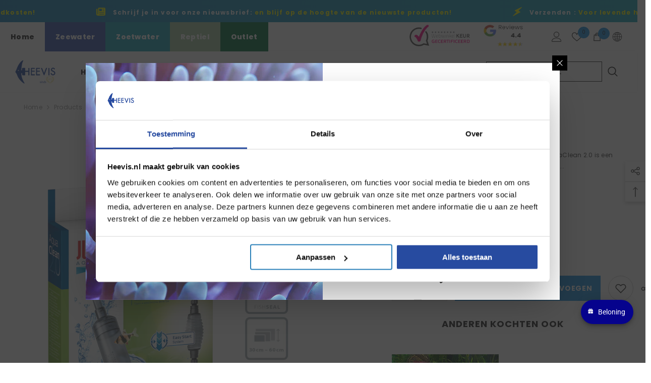

--- FILE ---
content_type: text/html; charset=utf-8
request_url: https://www.heevis.nl/products/juwel-aqua-clean-2-0
body_size: 101541
content:
<!doctype html><html class="no-js" lang="nl">
    <head>
        <meta charset="utf-8">
        <meta http-equiv="X-UA-Compatible" content="IE=edge">
        <meta name="viewport" content="width=device-width,initial-scale=1">
        <meta name="theme-color" content="">
        <link rel="canonical" href="https://www.heevis.nl/products/juwel-aqua-clean-2-0" canonical-shop-url="https://www.heevis.nl/"><link rel="shortcut icon" href="//www.heevis.nl/cdn/shop/files/heevis-fav_32x32.jpg?v=1682161287" type="image/png"><link rel="preconnect" href="https://cdn.shopify.com" crossorigin>
        <title>juwel aqua clean  &ndash; Heevis</title><meta name="description" content="AquaClean 2.0 - filter- en bodemreiniger JUWEL AquaClean 2.0 is een verbeterde versie van de bekende JUWEL AquaClean. Het is het ideale werktuig om het Juwel-binnenfilter en de bodem van uw aquarium te reinigen. Dankzij individueel combineerbare aanzuigbuizen is de AquaClean voor aquaria met een hoogte tot 60 cm geschi">

<meta property="og:site_name" content="Heevis">
<meta property="og:url" content="https://www.heevis.nl/products/juwel-aqua-clean-2-0">
<meta property="og:title" content="juwel aqua clean">
<meta property="og:type" content="product">
<meta property="og:description" content="AquaClean 2.0 - filter- en bodemreiniger JUWEL AquaClean 2.0 is een verbeterde versie van de bekende JUWEL AquaClean. Het is het ideale werktuig om het Juwel-binnenfilter en de bodem van uw aquarium te reinigen. Dankzij individueel combineerbare aanzuigbuizen is de AquaClean voor aquaria met een hoogte tot 60 cm geschi"><meta property="og:image" content="http://www.heevis.nl/cdn/shop/products/fg_juwel_aquarium_aquaclean2_2_6_-l.png?v=1682328232">
  <meta property="og:image:secure_url" content="https://www.heevis.nl/cdn/shop/products/fg_juwel_aquarium_aquaclean2_2_6_-l.png?v=1682328232">
  <meta property="og:image:width" content="1195">
  <meta property="og:image:height" content="1195"><meta property="og:price:amount" content="32,95">
  <meta property="og:price:currency" content="EUR"><meta name="twitter:site" content="@Heevis1973"><meta name="twitter:card" content="summary_large_image">
<meta name="twitter:title" content="juwel aqua clean">
<meta name="twitter:description" content="AquaClean 2.0 - filter- en bodemreiniger JUWEL AquaClean 2.0 is een verbeterde versie van de bekende JUWEL AquaClean. Het is het ideale werktuig om het Juwel-binnenfilter en de bodem van uw aquarium te reinigen. Dankzij individueel combineerbare aanzuigbuizen is de AquaClean voor aquaria met een hoogte tot 60 cm geschi">

        <script>window.performance && window.performance.mark && window.performance.mark('shopify.content_for_header.start');</script><meta name="google-site-verification" content="0YrU6G2nrvZxiKQLfjyZItEzn65Yp2vDHUu72MyzBKA">
<meta id="shopify-digital-wallet" name="shopify-digital-wallet" content="/66368635117/digital_wallets/dialog">
<meta name="shopify-checkout-api-token" content="2ede09348cfed029833c9000e349b098">
<meta id="in-context-paypal-metadata" data-shop-id="66368635117" data-venmo-supported="false" data-environment="production" data-locale="nl_NL" data-paypal-v4="true" data-currency="EUR">
<link rel="alternate" type="application/json+oembed" href="https://www.heevis.nl/products/juwel-aqua-clean-2-0.oembed">
<script async="async" src="/checkouts/internal/preloads.js?locale=nl-NL"></script>
<link rel="preconnect" href="https://shop.app" crossorigin="anonymous">
<script async="async" src="https://shop.app/checkouts/internal/preloads.js?locale=nl-NL&shop_id=66368635117" crossorigin="anonymous"></script>
<script id="apple-pay-shop-capabilities" type="application/json">{"shopId":66368635117,"countryCode":"NL","currencyCode":"EUR","merchantCapabilities":["supports3DS"],"merchantId":"gid:\/\/shopify\/Shop\/66368635117","merchantName":"Heevis","requiredBillingContactFields":["postalAddress","email","phone"],"requiredShippingContactFields":["postalAddress","email","phone"],"shippingType":"shipping","supportedNetworks":["visa","maestro","masterCard","amex"],"total":{"type":"pending","label":"Heevis","amount":"1.00"},"shopifyPaymentsEnabled":true,"supportsSubscriptions":true}</script>
<script id="shopify-features" type="application/json">{"accessToken":"2ede09348cfed029833c9000e349b098","betas":["rich-media-storefront-analytics"],"domain":"www.heevis.nl","predictiveSearch":true,"shopId":66368635117,"locale":"nl"}</script>
<script>var Shopify = Shopify || {};
Shopify.shop = "heevis.myshopify.com";
Shopify.locale = "nl";
Shopify.currency = {"active":"EUR","rate":"1.0"};
Shopify.country = "NL";
Shopify.theme = {"name":"Heevis-theme 6.6.1","id":142369685741,"schema_name":"Heevis Theme","schema_version":"6.6.1","theme_store_id":null,"role":"main"};
Shopify.theme.handle = "null";
Shopify.theme.style = {"id":null,"handle":null};
Shopify.cdnHost = "www.heevis.nl/cdn";
Shopify.routes = Shopify.routes || {};
Shopify.routes.root = "/";</script>
<script type="module">!function(o){(o.Shopify=o.Shopify||{}).modules=!0}(window);</script>
<script>!function(o){function n(){var o=[];function n(){o.push(Array.prototype.slice.apply(arguments))}return n.q=o,n}var t=o.Shopify=o.Shopify||{};t.loadFeatures=n(),t.autoloadFeatures=n()}(window);</script>
<script>
  window.ShopifyPay = window.ShopifyPay || {};
  window.ShopifyPay.apiHost = "shop.app\/pay";
  window.ShopifyPay.redirectState = null;
</script>
<script id="shop-js-analytics" type="application/json">{"pageType":"product"}</script>
<script defer="defer" async type="module" src="//www.heevis.nl/cdn/shopifycloud/shop-js/modules/v2/client.init-shop-cart-sync_6EKkpqRI.nl.esm.js"></script>
<script defer="defer" async type="module" src="//www.heevis.nl/cdn/shopifycloud/shop-js/modules/v2/chunk.common_3amyFQVI.esm.js"></script>
<script type="module">
  await import("//www.heevis.nl/cdn/shopifycloud/shop-js/modules/v2/client.init-shop-cart-sync_6EKkpqRI.nl.esm.js");
await import("//www.heevis.nl/cdn/shopifycloud/shop-js/modules/v2/chunk.common_3amyFQVI.esm.js");

  window.Shopify.SignInWithShop?.initShopCartSync?.({"fedCMEnabled":true,"windoidEnabled":true});

</script>
<script>
  window.Shopify = window.Shopify || {};
  if (!window.Shopify.featureAssets) window.Shopify.featureAssets = {};
  window.Shopify.featureAssets['shop-js'] = {"shop-cart-sync":["modules/v2/client.shop-cart-sync_DZmSjWzz.nl.esm.js","modules/v2/chunk.common_3amyFQVI.esm.js"],"init-fed-cm":["modules/v2/client.init-fed-cm_giTMTaxo.nl.esm.js","modules/v2/chunk.common_3amyFQVI.esm.js"],"shop-button":["modules/v2/client.shop-button_D98oU0qV.nl.esm.js","modules/v2/chunk.common_3amyFQVI.esm.js"],"shop-cash-offers":["modules/v2/client.shop-cash-offers_DMV0VsjF.nl.esm.js","modules/v2/chunk.common_3amyFQVI.esm.js","modules/v2/chunk.modal_DUXZR_0p.esm.js"],"init-windoid":["modules/v2/client.init-windoid_Cw3EwRoF.nl.esm.js","modules/v2/chunk.common_3amyFQVI.esm.js"],"init-shop-email-lookup-coordinator":["modules/v2/client.init-shop-email-lookup-coordinator_BOUuYTyQ.nl.esm.js","modules/v2/chunk.common_3amyFQVI.esm.js"],"shop-toast-manager":["modules/v2/client.shop-toast-manager_B4egFvJY.nl.esm.js","modules/v2/chunk.common_3amyFQVI.esm.js"],"shop-login-button":["modules/v2/client.shop-login-button_CpQbSvoR.nl.esm.js","modules/v2/chunk.common_3amyFQVI.esm.js","modules/v2/chunk.modal_DUXZR_0p.esm.js"],"avatar":["modules/v2/client.avatar_BTnouDA3.nl.esm.js"],"pay-button":["modules/v2/client.pay-button_C5OzN0Xn.nl.esm.js","modules/v2/chunk.common_3amyFQVI.esm.js"],"init-shop-cart-sync":["modules/v2/client.init-shop-cart-sync_6EKkpqRI.nl.esm.js","modules/v2/chunk.common_3amyFQVI.esm.js"],"init-customer-accounts":["modules/v2/client.init-customer-accounts_CWWqHCxQ.nl.esm.js","modules/v2/client.shop-login-button_CpQbSvoR.nl.esm.js","modules/v2/chunk.common_3amyFQVI.esm.js","modules/v2/chunk.modal_DUXZR_0p.esm.js"],"init-shop-for-new-customer-accounts":["modules/v2/client.init-shop-for-new-customer-accounts_CcvmrONS.nl.esm.js","modules/v2/client.shop-login-button_CpQbSvoR.nl.esm.js","modules/v2/chunk.common_3amyFQVI.esm.js","modules/v2/chunk.modal_DUXZR_0p.esm.js"],"init-customer-accounts-sign-up":["modules/v2/client.init-customer-accounts-sign-up_24fR4HHs.nl.esm.js","modules/v2/client.shop-login-button_CpQbSvoR.nl.esm.js","modules/v2/chunk.common_3amyFQVI.esm.js","modules/v2/chunk.modal_DUXZR_0p.esm.js"],"checkout-modal":["modules/v2/client.checkout-modal_L4S7Y1ps.nl.esm.js","modules/v2/chunk.common_3amyFQVI.esm.js","modules/v2/chunk.modal_DUXZR_0p.esm.js"],"shop-follow-button":["modules/v2/client.shop-follow-button_CUefG8va.nl.esm.js","modules/v2/chunk.common_3amyFQVI.esm.js","modules/v2/chunk.modal_DUXZR_0p.esm.js"],"lead-capture":["modules/v2/client.lead-capture_DVkpEUJZ.nl.esm.js","modules/v2/chunk.common_3amyFQVI.esm.js","modules/v2/chunk.modal_DUXZR_0p.esm.js"],"shop-login":["modules/v2/client.shop-login_CpLXnE3w.nl.esm.js","modules/v2/chunk.common_3amyFQVI.esm.js","modules/v2/chunk.modal_DUXZR_0p.esm.js"],"payment-terms":["modules/v2/client.payment-terms_Bec1wZji.nl.esm.js","modules/v2/chunk.common_3amyFQVI.esm.js","modules/v2/chunk.modal_DUXZR_0p.esm.js"]};
</script>
<script id="__st">var __st={"a":66368635117,"offset":3600,"reqid":"07f7239a-bdee-4833-860e-4ae40d869527-1768371404","pageurl":"www.heevis.nl\/products\/juwel-aqua-clean-2-0","u":"b205a5ccf654","p":"product","rtyp":"product","rid":8161164296429};</script>
<script>window.ShopifyPaypalV4VisibilityTracking = true;</script>
<script id="captcha-bootstrap">!function(){'use strict';const t='contact',e='account',n='new_comment',o=[[t,t],['blogs',n],['comments',n],[t,'customer']],c=[[e,'customer_login'],[e,'guest_login'],[e,'recover_customer_password'],[e,'create_customer']],r=t=>t.map((([t,e])=>`form[action*='/${t}']:not([data-nocaptcha='true']) input[name='form_type'][value='${e}']`)).join(','),a=t=>()=>t?[...document.querySelectorAll(t)].map((t=>t.form)):[];function s(){const t=[...o],e=r(t);return a(e)}const i='password',u='form_key',d=['recaptcha-v3-token','g-recaptcha-response','h-captcha-response',i],f=()=>{try{return window.sessionStorage}catch{return}},m='__shopify_v',_=t=>t.elements[u];function p(t,e,n=!1){try{const o=window.sessionStorage,c=JSON.parse(o.getItem(e)),{data:r}=function(t){const{data:e,action:n}=t;return t[m]||n?{data:e,action:n}:{data:t,action:n}}(c);for(const[e,n]of Object.entries(r))t.elements[e]&&(t.elements[e].value=n);n&&o.removeItem(e)}catch(o){console.error('form repopulation failed',{error:o})}}const l='form_type',E='cptcha';function T(t){t.dataset[E]=!0}const w=window,h=w.document,L='Shopify',v='ce_forms',y='captcha';let A=!1;((t,e)=>{const n=(g='f06e6c50-85a8-45c8-87d0-21a2b65856fe',I='https://cdn.shopify.com/shopifycloud/storefront-forms-hcaptcha/ce_storefront_forms_captcha_hcaptcha.v1.5.2.iife.js',D={infoText:'Beschermd door hCaptcha',privacyText:'Privacy',termsText:'Voorwaarden'},(t,e,n)=>{const o=w[L][v],c=o.bindForm;if(c)return c(t,g,e,D).then(n);var r;o.q.push([[t,g,e,D],n]),r=I,A||(h.body.append(Object.assign(h.createElement('script'),{id:'captcha-provider',async:!0,src:r})),A=!0)});var g,I,D;w[L]=w[L]||{},w[L][v]=w[L][v]||{},w[L][v].q=[],w[L][y]=w[L][y]||{},w[L][y].protect=function(t,e){n(t,void 0,e),T(t)},Object.freeze(w[L][y]),function(t,e,n,w,h,L){const[v,y,A,g]=function(t,e,n){const i=e?o:[],u=t?c:[],d=[...i,...u],f=r(d),m=r(i),_=r(d.filter((([t,e])=>n.includes(e))));return[a(f),a(m),a(_),s()]}(w,h,L),I=t=>{const e=t.target;return e instanceof HTMLFormElement?e:e&&e.form},D=t=>v().includes(t);t.addEventListener('submit',(t=>{const e=I(t);if(!e)return;const n=D(e)&&!e.dataset.hcaptchaBound&&!e.dataset.recaptchaBound,o=_(e),c=g().includes(e)&&(!o||!o.value);(n||c)&&t.preventDefault(),c&&!n&&(function(t){try{if(!f())return;!function(t){const e=f();if(!e)return;const n=_(t);if(!n)return;const o=n.value;o&&e.removeItem(o)}(t);const e=Array.from(Array(32),(()=>Math.random().toString(36)[2])).join('');!function(t,e){_(t)||t.append(Object.assign(document.createElement('input'),{type:'hidden',name:u})),t.elements[u].value=e}(t,e),function(t,e){const n=f();if(!n)return;const o=[...t.querySelectorAll(`input[type='${i}']`)].map((({name:t})=>t)),c=[...d,...o],r={};for(const[a,s]of new FormData(t).entries())c.includes(a)||(r[a]=s);n.setItem(e,JSON.stringify({[m]:1,action:t.action,data:r}))}(t,e)}catch(e){console.error('failed to persist form',e)}}(e),e.submit())}));const S=(t,e)=>{t&&!t.dataset[E]&&(n(t,e.some((e=>e===t))),T(t))};for(const o of['focusin','change'])t.addEventListener(o,(t=>{const e=I(t);D(e)&&S(e,y())}));const B=e.get('form_key'),M=e.get(l),P=B&&M;t.addEventListener('DOMContentLoaded',(()=>{const t=y();if(P)for(const e of t)e.elements[l].value===M&&p(e,B);[...new Set([...A(),...v().filter((t=>'true'===t.dataset.shopifyCaptcha))])].forEach((e=>S(e,t)))}))}(h,new URLSearchParams(w.location.search),n,t,e,['guest_login'])})(!0,!0)}();</script>
<script integrity="sha256-4kQ18oKyAcykRKYeNunJcIwy7WH5gtpwJnB7kiuLZ1E=" data-source-attribution="shopify.loadfeatures" defer="defer" src="//www.heevis.nl/cdn/shopifycloud/storefront/assets/storefront/load_feature-a0a9edcb.js" crossorigin="anonymous"></script>
<script crossorigin="anonymous" defer="defer" src="//www.heevis.nl/cdn/shopifycloud/storefront/assets/shopify_pay/storefront-65b4c6d7.js?v=20250812"></script>
<script data-source-attribution="shopify.dynamic_checkout.dynamic.init">var Shopify=Shopify||{};Shopify.PaymentButton=Shopify.PaymentButton||{isStorefrontPortableWallets:!0,init:function(){window.Shopify.PaymentButton.init=function(){};var t=document.createElement("script");t.src="https://www.heevis.nl/cdn/shopifycloud/portable-wallets/latest/portable-wallets.nl.js",t.type="module",document.head.appendChild(t)}};
</script>
<script data-source-attribution="shopify.dynamic_checkout.buyer_consent">
  function portableWalletsHideBuyerConsent(e){var t=document.getElementById("shopify-buyer-consent"),n=document.getElementById("shopify-subscription-policy-button");t&&n&&(t.classList.add("hidden"),t.setAttribute("aria-hidden","true"),n.removeEventListener("click",e))}function portableWalletsShowBuyerConsent(e){var t=document.getElementById("shopify-buyer-consent"),n=document.getElementById("shopify-subscription-policy-button");t&&n&&(t.classList.remove("hidden"),t.removeAttribute("aria-hidden"),n.addEventListener("click",e))}window.Shopify?.PaymentButton&&(window.Shopify.PaymentButton.hideBuyerConsent=portableWalletsHideBuyerConsent,window.Shopify.PaymentButton.showBuyerConsent=portableWalletsShowBuyerConsent);
</script>
<script data-source-attribution="shopify.dynamic_checkout.cart.bootstrap">document.addEventListener("DOMContentLoaded",(function(){function t(){return document.querySelector("shopify-accelerated-checkout-cart, shopify-accelerated-checkout")}if(t())Shopify.PaymentButton.init();else{new MutationObserver((function(e,n){t()&&(Shopify.PaymentButton.init(),n.disconnect())})).observe(document.body,{childList:!0,subtree:!0})}}));
</script>
<link id="shopify-accelerated-checkout-styles" rel="stylesheet" media="screen" href="https://www.heevis.nl/cdn/shopifycloud/portable-wallets/latest/accelerated-checkout-backwards-compat.css" crossorigin="anonymous">
<style id="shopify-accelerated-checkout-cart">
        #shopify-buyer-consent {
  margin-top: 1em;
  display: inline-block;
  width: 100%;
}

#shopify-buyer-consent.hidden {
  display: none;
}

#shopify-subscription-policy-button {
  background: none;
  border: none;
  padding: 0;
  text-decoration: underline;
  font-size: inherit;
  cursor: pointer;
}

#shopify-subscription-policy-button::before {
  box-shadow: none;
}

      </style>
<script id="sections-script" data-sections="header-nav-multi-site,header-mobile" defer="defer" src="//www.heevis.nl/cdn/shop/t/10/compiled_assets/scripts.js?4377"></script>
<script>window.performance && window.performance.mark && window.performance.mark('shopify.content_for_header.end');</script>
        <style>@import url('https://fonts.googleapis.com/css?family=Poppins:300,300i,400,400i,500,500i,600,600i,700,700i,800,800i&display=swap');
                :root {
        --font-family-1: Poppins;
        --font-family-2: Poppins;

        /* Settings Body */--font-body-family: Poppins;--font-body-size: 12px;--font-body-weight: 400;--body-line-height: 22px;--body-letter-spacing: .02em;

        /* Settings Heading */--font-heading-family: Poppins;--font-heading-size: 16px;--font-heading-weight: 700;--font-heading-style: normal;--heading-line-height: 24px;--heading-letter-spacing: .05em;--heading-text-transform: uppercase;--heading-border-height: 2px;

        /* Menu Lv1 */--font-menu-lv1-family: Poppins;--font-menu-lv1-size: 14px;--font-menu-lv1-weight: 700;--menu-lv1-line-height: 22px;--menu-lv1-letter-spacing: .05em;--menu-lv1-text-transform: uppercase;

        /* Menu Lv2 */--font-menu-lv2-family: Poppins;--font-menu-lv2-size: 12px;--font-menu-lv2-weight: 400;--menu-lv2-line-height: 22px;--menu-lv2-letter-spacing: .02em;--menu-lv2-text-transform: capitalize;

        /* Menu Lv3 */--font-menu-lv3-family: Poppins;--font-menu-lv3-size: 12px;--font-menu-lv3-weight: 400;--menu-lv3-line-height: 22px;--menu-lv3-letter-spacing: .02em;--menu-lv3-text-transform: capitalize;

        /* Mega Menu Lv2 */--font-mega-menu-lv2-family: Poppins;--font-mega-menu-lv2-size: 12px;--font-mega-menu-lv2-weight: 600;--font-mega-menu-lv2-style: normal;--mega-menu-lv2-line-height: 22px;--mega-menu-lv2-letter-spacing: .02em;--mega-menu-lv2-text-transform: uppercase;

        /* Mega Menu Lv3 */--font-mega-menu-lv3-family: Poppins;--font-mega-menu-lv3-size: 12px;--font-mega-menu-lv3-weight: 400;--mega-menu-lv3-line-height: 22px;--mega-menu-lv3-letter-spacing: .02em;--mega-menu-lv3-text-transform: capitalize;

        /* Product Card Title */--product-title-font: Poppins;--product-title-font-size : 12px;--product-title-font-weight : 400;--product-title-line-height: 22px;--product-title-letter-spacing: .02em;--product-title-line-text : 2;--product-title-text-transform : capitalize;--product-title-margin-bottom: 10px;

        /* Product Card Vendor */--product-vendor-font: Poppins;--product-vendor-font-size : 12px;--product-vendor-font-weight : 400;--product-vendor-font-style : normal;--product-vendor-line-height: 22px;--product-vendor-letter-spacing: .02em;--product-vendor-text-transform : uppercase;--product-vendor-margin-bottom: 0px;--product-vendor-margin-top: 0px;

        /* Product Card Price */--product-price-font: Poppins;--product-price-font-size : 14px;--product-price-font-weight : 600;--product-price-line-height: 22px;--product-price-letter-spacing: .02em;--product-price-margin-top: 0px;--product-price-margin-bottom: 13px;

        /* Product Card Badge */--badge-font: Poppins;--badge-font-size : 12px;--badge-font-weight : 400;--badge-text-transform : capitalize;--badge-letter-spacing: .02em;--badge-line-height: 20px;--badge-border-radius: 0px;--badge-padding-top: 0px;--badge-padding-bottom: 0px;--badge-padding-left-right: 8px;--badge-postion-top: 0px;--badge-postion-left-right: 0px;

        /* Product Quickview */
        --product-quickview-font-size : 12px; --product-quickview-line-height: 23px; --product-quickview-border-radius: 1px; --product-quickview-padding-top: 0px; --product-quickview-padding-bottom: 0px; --product-quickview-padding-left-right: 7px; --product-quickview-sold-out-product: #e95144;--product-quickview-box-shadow: none;/* Blog Card Tile */--blog-title-font: Poppins;--blog-title-font-size : 20px; --blog-title-font-weight : 700; --blog-title-line-height: 29px; --blog-title-letter-spacing: .09em; --blog-title-text-transform : uppercase;

        /* Blog Card Info (Date, Author) */--blog-info-font: Poppins;--blog-info-font-size : 14px; --blog-info-font-weight : 400; --blog-info-line-height: 20px; --blog-info-letter-spacing: .02em; --blog-info-text-transform : uppercase;

        /* Button 1 */--btn-1-font-family: Poppins;--btn-1-font-size: 14px; --btn-1-font-weight: 700; --btn-1-text-transform: uppercase; --btn-1-line-height: 22px; --btn-1-letter-spacing: .05em; --btn-1-text-align: center; --btn-1-border-radius: 0px; --btn-1-border-width: 1px; --btn-1-border-style: solid; --btn-1-padding-top: 10px; --btn-1-padding-bottom: 10px; --btn-1-horizontal-length: 0px; --btn-1-vertical-length: 0px; --btn-1-blur-radius: 0px; --btn-1-spread: 0px;
        --btn-1-all-bg-opacity-hover: rgba(0, 0, 0, 0.5);--btn-1-inset: ;/* Button 2 */--btn-2-font-family: Poppins;--btn-2-font-size: 18px; --btn-2-font-weight: 700; --btn-2-text-transform: uppercase; --btn-2-line-height: 23px; --btn-2-letter-spacing: .05em; --btn-2-text-align: right; --btn-2-border-radius: 6px; --btn-2-border-width: 1px; --btn-2-border-style: solid; --btn-2-padding-top: 20px; --btn-2-padding-bottom: 20px; --btn-2-horizontal-length: 4px; --btn-2-vertical-length: 4px; --btn-2-blur-radius: 7px; --btn-2-spread: 0px;
        --btn-2-all-bg-opacity: rgba(25, 145, 226, 0.5);--btn-2-all-bg-opacity-hover: rgba(0, 0, 0, 0.5);--btn-2-inset: ;/* Button 3 */--btn-3-font-family: Poppins;--btn-3-font-size: 14px; --btn-3-font-weight: 700; --btn-3-text-transform: uppercase; --btn-3-line-height: 22px; --btn-3-letter-spacing: .05em; --btn-3-text-align: center; --btn-3-border-radius: 0px; --btn-3-border-width: 1px; --btn-3-border-style: solid; --btn-3-padding-top: 10px; --btn-3-padding-bottom: 10px; --btn-3-horizontal-length: 0px; --btn-3-vertical-length: 0px; --btn-3-blur-radius: 0px; --btn-3-spread: 0px;
        --btn-3-all-bg-opacity: rgba(0, 0, 0, 0.1);--btn-3-all-bg-opacity-hover: rgba(0, 0, 0, 0.1);--btn-3-inset: ;/* Footer Heading */--footer-heading-font-family: Poppins;--footer-heading-font-size : 15px; --footer-heading-font-weight : 600; --footer-heading-line-height : 22px; --footer-heading-letter-spacing : .05em; --footer-heading-text-transform : uppercase;

        /* Footer Link */--footer-link-font-family: Poppins;--footer-link-font-size : 12px; --footer-link-font-weight : ; --footer-link-line-height : 28px; --footer-link-letter-spacing : .02em; --footer-link-text-transform : capitalize;

        /* Page Title */--font-page-title-family: Poppins;--font-page-title-size: 20px; --font-page-title-weight: 700; --font-page-title-style: normal; --page-title-line-height: 20px; --page-title-letter-spacing: .05em; --page-title-text-transform: uppercase;

        /* Font Product Tab Title */
        --font-tab-type-1: Poppins; --font-tab-type-2: Poppins;

        /* Text Size */
        --text-size-font-size : 10px; --text-size-font-weight : 400; --text-size-line-height : 22px; --text-size-letter-spacing : 0; --text-size-text-transform : uppercase; --text-size-color : #787878;

        /* Font Weight */
        --font-weight-normal: 400; --font-weight-medium: 500; --font-weight-semibold: 600; --font-weight-bold: 700; --font-weight-bolder: 800; --font-weight-black: 900;

        /* Radio Button */
        --form-label-checkbox-before-bg: #fff; --form-label-checkbox-before-border: #cecece; --form-label-checkbox-before-bg-checked: #000;

        /* Conatiner */
        --body-custom-width-container: 1600px;

        /* Layout Boxed */
        --color-background-layout-boxed: #f8f8f8;/* Arrow */
        --position-horizontal-slick-arrow: 0;

        /* General Color*/
        --color-text: #232323; --color-text2: #969696; --color-global: #232323; --color-white: #FFFFFF; --color-grey: #868686; --color-black: #202020; --color-base-text-rgb: 35, 35, 35; --color-base-text2-rgb: 150, 150, 150; --color-background: #ffffff; --color-background-rgb: 255, 255, 255; --color-background-overylay: rgba(255, 255, 255, 0.9); --color-base-accent-text: ; --color-base-accent-1: ; --color-base-accent-2: ; --color-link: #232323; --color-link-hover: #232323; --color-error: #D93333; --color-error-bg: #FCEEEE; --color-success: #5A5A5A; --color-success-bg: #DFF0D8; --color-info: #202020; --color-info-bg: #FFF2DD; --color-link-underline: rgba(35, 35, 35, 0.5); --color-breadcrumb: #999999; --colors-breadcrumb-hover: #232323;--colors-breadcrumb-active: #999999; --border-global: #e6e6e6; --bg-global: #fafafa; --bg-planceholder: #fafafa; --color-warning: #fff; --bg-warning: #e0b252; --color-background-10 : #e9e9e9; --color-background-20 : #d3d3d3; --color-background-30 : #bdbdbd; --color-background-50 : #919191; --color-background-global : #919191;

        /* Arrow Color */
        --arrow-color: #323232; --arrow-background-color: #fff; --arrow-border-color: #ccc;--arrow-color-hover: #323232;--arrow-background-color-hover: #f8f8f8;--arrow-border-color-hover: #f8f8f8;--arrow-width: 35px;--arrow-height: 35px;--arrow-size: px;--arrow-size-icon: 17px;--arrow-border-radius: 50%;--arrow-border-width: 1px;--arrow-width-half: -17px;

        /* Pagination Color */
        --pagination-item-color: #3c3c3c; --pagination-item-color-active: #3c3c3c; --pagination-item-bg-color: #fff;--pagination-item-bg-color-active: #fff;--pagination-item-border-color: #fff;--pagination-item-border-color-active: #ffffff;--pagination-arrow-color: #3c3c3c;--pagination-arrow-color-active: #3c3c3c;--pagination-arrow-bg-color: #fff;--pagination-arrow-bg-color-active: #fff;--pagination-arrow-border-color: #fff;--pagination-arrow-border-color-active: #fff;

        /* Dots Color */
        --dots-color: transparent;--dots-border-color: #323232;--dots-color-active: #323232;--dots-border-color-active: #323232;--dots-style2-background-opacity: #00000050;--dots-width: 12px;--dots-height: 12px;

        /* Button Color */
        --btn-1-color: #FFFFFF;--btn-1-bg: #232323;--btn-1-border: #232323;--btn-1-color-hover: #232323;--btn-1-bg-hover: #ffffff;--btn-1-border-hover: #232323;
        --btn-2-color: #232323;--btn-2-bg: #FFFFFF;--btn-2-border: #727272;--btn-2-color-hover: #FFFFFF;--btn-2-bg-hover: #232323;--btn-2-border-hover: #232323;
        --btn-3-color: #FFFFFF;--btn-3-bg: #e9514b;--btn-3-border: #e9514b;--btn-3-color-hover: #ffffff;--btn-3-bg-hover: #e9514b;--btn-3-border-hover: #e9514b;
        --anchor-transition: all ease .3s;--bg-white: #ffffff;--bg-black: #000000;--bg-grey: #808080;--icon: var(--color-text);--text-cart: #3c3c3c;--duration-short: 100ms;--duration-default: 350ms;--duration-long: 500ms;--form-input-bg: #ffffff;--form-input-border: #c7c7c7;--form-input-color: #232323;--form-input-placeholder: #868686;--form-label: #232323;

        --new-badge-color: #FFFFFF;--new-badge-bg: #46d31a;--sale-badge-color: #ffffff;--sale-badge-bg: #e95144;--sold-out-badge-color: #ffffff;--sold-out-badge-bg: #c1c1c1;--custom-badge-color: #ffffff;--custom-badge-bg: #ffbb49;--bundle-badge-color: #ffffff;--bundle-badge-bg: #232323;
        
        --product-title-color : #232323;--product-title-color-hover : #232323;--product-vendor-color : #969696;--product-price-color : #232323;--product-sale-price-color : #e95144;--product-compare-price-color : #969696;--product-countdown-color : #c12e48;--product-countdown-bg-color : #ffffff;

        --product-swatch-border : #cbcbcb;--product-swatch-border-active : #232323;--product-swatch-width : 40px;--product-swatch-height : 40px;--product-swatch-border-radius : 0px;--product-swatch-color-width : 40px;--product-swatch-color-height : 40px;--product-swatch-color-border-radius : 20px;

        --product-wishlist-color : #000000;--product-wishlist-bg : #ffffff;--product-wishlist-border : transparent;--product-wishlist-color-added : #ffffff;--product-wishlist-bg-added : #000000;--product-wishlist-border-added : transparent;--product-compare-color : #000000;--product-compare-bg : #FFFFFF;--product-compare-color-added : #D12442; --product-compare-bg-added : #FFFFFF; --product-hot-stock-text-color : #d62828; --product-quick-view-color : #000000; --product-cart-image-fit : contain; --product-title-variant-font-size: 16px;--product-quick-view-bg : #FFFFFF;--product-quick-view-bg-above-button: rgba(255, 255, 255, 0.7);--product-quick-view-color-hover : #FFFFFF;--product-quick-view-bg-hover : #000000;--product-action-color : #232323;--product-action-bg : #ffffff;--product-action-border : #000000;--product-action-color-hover : #FFFFFF;--product-action-bg-hover : #232323;--product-action-border-hover : #232323;

        /* Multilevel Category Filter */
        --color-label-multiLevel-categories: #232323;--bg-label-multiLevel-categories: #fff;--color-button-multiLevel-categories: #fff;--bg-button-multiLevel-categories: #ff8b21;--border-button-multiLevel-categories: transparent;--hover-color-button-multiLevel-categories: #fff;--hover-bg-button-multiLevel-categories: #ff8b21;--cart-item-bg : #ffffff;--cart-item-border : #e8e8e8;--cart-item-border-width : 1px;--cart-item-border-style : solid;--free-shipping-height : 10px;--free-shipping-border-radius : 20px;--free-shipping-color : #727272; --free-shipping-bg : #ededed;--free-shipping-bg-1: #f44336;--free-shipping-bg-2: #ffc206;--free-shipping-bg-3: #69c69c;--free-shipping-bg-4: #69c69c; --free-shipping-min-height : 20.0px;--w-product-swatch-custom: 30px;--h-product-swatch-custom: 30px;--w-product-swatch-custom-mb: 20px;--h-product-swatch-custom-mb: 20px;--font-size-product-swatch-more: 12px;--swatch-border : #cbcbcb;--swatch-border-active : #232323;

        --variant-size: #232323;--variant-size-border: #e7e7e7;--variant-size-bg: #ffffff;--variant-size-hover: #ffffff;--variant-size-border-hover: #232323;--variant-size-bg-hover: #232323;--variant-bg : #ffffff; --variant-color : #232323; --variant-bg-active : #ffffff; --variant-color-active : #232323;

        --fontsize-text-social: 12px;
        --page-content-distance: 64px;--sidebar-content-distance: 40px;--button-transition-ease: cubic-bezier(.25,.46,.45,.94);

        /* Loading Spinner Color */
        --spinner-top-color: #fc0; --spinner-right-color: #1991e2; --spinner-bottom-color: #ff8b21; --spinner-left-color: #f6f6f6;

        /* Product Card Marquee */
        --product-marquee-background-color: ;--product-marquee-text-color: #FFFFFF;--product-marquee-text-size: 14px;--product-marquee-text-mobile-size: 14px;--product-marquee-text-weight: 400;--product-marquee-text-transform: none;--product-marquee-text-style: italic;--product-marquee-speed: ; --product-marquee-line-height: calc(var(--product-marquee-text-mobile-size) * 1.5);
    }
</style>
        <link href="//www.heevis.nl/cdn/shop/t/10/assets/base.css?v=15186876630527182481718085873" rel="stylesheet" type="text/css" media="all" />
<link href="//www.heevis.nl/cdn/shop/t/10/assets/animated.css?v=91884483947907798981718085873" rel="stylesheet" type="text/css" media="all" />
<link href="//www.heevis.nl/cdn/shop/t/10/assets/component-card.css?v=105615536702400533911718085873" rel="stylesheet" type="text/css" media="all" />
<link href="//www.heevis.nl/cdn/shop/t/10/assets/component-loading-overlay.css?v=23413779889692260311718085874" rel="stylesheet" type="text/css" media="all" />
<link href="//www.heevis.nl/cdn/shop/t/10/assets/component-loading-banner.css?v=54989585009056051491718085874" rel="stylesheet" type="text/css" media="all" />
<link href="//www.heevis.nl/cdn/shop/t/10/assets/component-quick-cart.css?v=63370866881490003141718085875" rel="stylesheet" type="text/css" media="all" />
<link rel="stylesheet" href="//www.heevis.nl/cdn/shop/t/10/assets/vendor.css?v=164616260963476715651718085877" media="print" onload="this.media='all'">
<noscript><link href="//www.heevis.nl/cdn/shop/t/10/assets/vendor.css?v=164616260963476715651718085877" rel="stylesheet" type="text/css" media="all" /></noscript>



<link href="//www.heevis.nl/cdn/shop/t/10/assets/component-predictive-search.css?v=110628222596022886011718085874" rel="stylesheet" type="text/css" media="all" />
<link rel="stylesheet" href="//www.heevis.nl/cdn/shop/t/10/assets/component-newsletter.css?v=111617043413587308161718085874" media="print" onload="this.media='all'">
<link rel="stylesheet" href="//www.heevis.nl/cdn/shop/t/10/assets/component-slider.css?v=37888473738646685221718085875" media="print" onload="this.media='all'">
<link rel="stylesheet" href="//www.heevis.nl/cdn/shop/t/10/assets/component-list-social.css?v=102044711114163579551718085874" media="print" onload="this.media='all'"><noscript><link href="//www.heevis.nl/cdn/shop/t/10/assets/component-newsletter.css?v=111617043413587308161718085874" rel="stylesheet" type="text/css" media="all" /></noscript>
<noscript><link href="//www.heevis.nl/cdn/shop/t/10/assets/component-slider.css?v=37888473738646685221718085875" rel="stylesheet" type="text/css" media="all" /></noscript>
<noscript><link href="//www.heevis.nl/cdn/shop/t/10/assets/component-list-social.css?v=102044711114163579551718085874" rel="stylesheet" type="text/css" media="all" /></noscript>

<style type="text/css">
	.nav-title-mobile {display: none;}.list-menu--disclosure{display: none;position: absolute;min-width: 100%;width: 22rem;background-color: var(--bg-white);box-shadow: 0 1px 4px 0 rgb(0 0 0 / 15%);padding: 5px 0 5px 20px;opacity: 0;visibility: visible;pointer-events: none;transition: opacity var(--duration-default) ease, transform var(--duration-default) ease;}.list-menu--disclosure-2{margin-left: calc(100% - 15px);z-index: 2;top: -5px;}.list-menu--disclosure:focus {outline: none;}.list-menu--disclosure.localization-selector {max-height: 18rem;overflow: auto;width: 10rem;padding: 0.5rem;}.js menu-drawer > details > summary::before, .js menu-drawer > details[open]:not(.menu-opening) > summary::before {content: '';position: absolute;cursor: default;width: 100%;height: calc(100vh - 100%);height: calc(var(--viewport-height, 100vh) - (var(--header-bottom-position, 100%)));top: 100%;left: 0;background: var(--color-foreground-50);opacity: 0;visibility: hidden;z-index: 2;transition: opacity var(--duration-default) ease,visibility var(--duration-default) ease;}menu-drawer > details[open] > summary::before {visibility: visible;opacity: 1;}.menu-drawer {position: absolute;transform: translateX(-100%);visibility: hidden;z-index: 3;left: 0;top: 100%;width: 100%;max-width: calc(100vw - 4rem);padding: 0;border: 0.1rem solid var(--color-background-10);border-left: 0;border-bottom: 0;background-color: var(--bg-white);overflow-x: hidden;}.js .menu-drawer {height: calc(100vh - 100%);height: calc(var(--viewport-height, 100vh) - (var(--header-bottom-position, 100%)));}.js details[open] > .menu-drawer, .js details[open] > .menu-drawer__submenu {transition: transform var(--duration-default) ease, visibility var(--duration-default) ease;}.no-js details[open] > .menu-drawer, .js details[open].menu-opening > .menu-drawer, details[open].menu-opening > .menu-drawer__submenu {transform: translateX(0);visibility: visible;}@media screen and (min-width: 750px) {.menu-drawer {width: 40rem;}.no-js .menu-drawer {height: auto;}}.menu-drawer__inner-container {position: relative;height: 100%;}.menu-drawer__navigation-container {display: grid;grid-template-rows: 1fr auto;align-content: space-between;overflow-y: auto;height: 100%;}.menu-drawer__navigation {padding: 0 0 5.6rem 0;}.menu-drawer__inner-submenu {height: 100%;overflow-x: hidden;overflow-y: auto;}.no-js .menu-drawer__navigation {padding: 0;}.js .menu-drawer__menu li {width: 100%;border-bottom: 1px solid #e6e6e6;overflow: hidden;}.menu-drawer__menu-item{line-height: var(--body-line-height);letter-spacing: var(--body-letter-spacing);padding: 10px 20px 10px 15px;cursor: pointer;display: flex;align-items: center;justify-content: space-between;}.menu-drawer__menu-item .label{display: inline-block;vertical-align: middle;font-size: calc(var(--font-body-size) - 4px);font-weight: var(--font-weight-normal);letter-spacing: var(--body-letter-spacing);height: 20px;line-height: 20px;margin: 0 0 0 10px;padding: 0 5px;text-transform: uppercase;text-align: center;position: relative;}.menu-drawer__menu-item .label:before{content: "";position: absolute;border: 5px solid transparent;top: 50%;left: -9px;transform: translateY(-50%);}.menu-drawer__menu-item > .icon{width: 24px;height: 24px;margin: 0 10px 0 0;}.menu-drawer__menu-item > .symbol {position: absolute;right: 20px;top: 50%;transform: translateY(-50%);display: flex;align-items: center;justify-content: center;font-size: 0;pointer-events: none;}.menu-drawer__menu-item > .symbol .icon{width: 14px;height: 14px;opacity: .6;}.menu-mobile-icon .menu-drawer__menu-item{justify-content: flex-start;}.no-js .menu-drawer .menu-drawer__menu-item > .symbol {display: none;}.js .menu-drawer__submenu {position: absolute;top: 0;width: 100%;bottom: 0;left: 0;background-color: var(--bg-white);z-index: 1;transform: translateX(100%);visibility: hidden;}.js .menu-drawer__submenu .menu-drawer__submenu {overflow-y: auto;}.menu-drawer__close-button {display: block;width: 100%;padding: 10px 15px;background-color: transparent;border: none;background: #f6f8f9;position: relative;}.menu-drawer__close-button .symbol{position: absolute;top: auto;left: 20px;width: auto;height: 22px;z-index: 10;display: flex;align-items: center;justify-content: center;font-size: 0;pointer-events: none;}.menu-drawer__close-button .icon {display: inline-block;vertical-align: middle;width: 18px;height: 18px;transform: rotate(180deg);}.menu-drawer__close-button .text{max-width: calc(100% - 50px);white-space: nowrap;overflow: hidden;text-overflow: ellipsis;display: inline-block;vertical-align: top;width: 100%;margin: 0 auto;}.no-js .menu-drawer__close-button {display: none;}.menu-drawer__utility-links {padding: 2rem;}.menu-drawer__account {display: inline-flex;align-items: center;text-decoration: none;padding: 1.2rem;margin-left: -1.2rem;font-size: 1.4rem;}.menu-drawer__account .icon-account {height: 2rem;width: 2rem;margin-right: 1rem;}.menu-drawer .list-social {justify-content: flex-start;margin-left: -1.25rem;margin-top: 2rem;}.menu-drawer .list-social:empty {display: none;}.menu-drawer .list-social__link {padding: 1.3rem 1.25rem;}

	/* Style General */
	.d-block{display: block}.d-inline-block{display: inline-block}.d-flex{display: flex}.d-none {display: none}.d-grid{display: grid}.ver-alg-mid {vertical-align: middle}.ver-alg-top{vertical-align: top}
	.flex-jc-start{justify-content:flex-start}.flex-jc-end{justify-content:flex-end}.flex-jc-center{justify-content:center}.flex-jc-between{justify-content:space-between}.flex-jc-stretch{justify-content:stretch}.flex-align-start{align-items: flex-start}.flex-align-center{align-items: center}.flex-align-end{align-items: flex-end}.flex-align-stretch{align-items:stretch}.flex-wrap{flex-wrap: wrap}.flex-nowrap{flex-wrap: nowrap}.fd-row{flex-direction:row}.fd-row-reverse{flex-direction:row-reverse}.fd-column{flex-direction:column}.fd-column-reverse{flex-direction:column-reverse}.fg-0{flex-grow:0}.fs-0{flex-shrink:0}.gap-15{gap:15px}.gap-30{gap:30px}.gap-col-30{column-gap:30px}
	.p-relative{position:relative}.p-absolute{position:absolute}.p-static{position:static}.p-fixed{position:fixed;}
	.zi-1{z-index:1}.zi-2{z-index:2}.zi-3{z-index:3}.zi-5{z-index:5}.zi-6{z-index:6}.zi-7{z-index:7}.zi-9{z-index:9}.zi-10{z-index:10}.zi-99{z-index:99} .zi-100{z-index:100} .zi-101{z-index:101}
	.top-0{top:0}.top-100{top:100%}.top-auto{top:auto}.left-0{left:0}.left-auto{left:auto}.right-0{right:0}.right-auto{right:auto}.bottom-0{bottom:0}
	.middle-y{top:50%;transform:translateY(-50%)}.middle-x{left:50%;transform:translateX(-50%)}
	.opacity-0{opacity:0}.opacity-1{opacity:1}
	.o-hidden{overflow:hidden}.o-visible{overflow:visible}.o-unset{overflow:unset}.o-x-hidden{overflow-x:hidden}.o-y-auto{overflow-y:auto;}
	.pt-0{padding-top:0}.pt-2{padding-top:2px}.pt-5{padding-top:5px}.pt-10{padding-top:10px}.pt-10-imp{padding-top:10px !important}.pt-12{padding-top:12px}.pt-16{padding-top:16px}.pt-20{padding-top:20px}.pt-24{padding-top:24px}.pt-30{padding-top:30px}.pt-32{padding-top:32px}.pt-36{padding-top:36px}.pt-48{padding-top:48px}.pb-0{padding-bottom:0}.pb-5{padding-bottom:5px}.pb-10{padding-bottom:10px}.pb-10-imp{padding-bottom:10px !important}.pb-12{padding-bottom:12px}.pb-15{padding-bottom:15px}.pb-16{padding-bottom:16px}.pb-18{padding-bottom:18px}.pb-20{padding-bottom:20px}.pb-24{padding-bottom:24px}.pb-32{padding-bottom:32px}.pb-40{padding-bottom:40px}.pb-48{padding-bottom:48px}.pb-50{padding-bottom:50px}.pb-80{padding-bottom:80px}.pb-84{padding-bottom:84px}.pr-0{padding-right:0}.pr-5{padding-right: 5px}.pr-10{padding-right:10px}.pr-20{padding-right:20px}.pr-24{padding-right:24px}.pr-30{padding-right:30px}.pr-36{padding-right:36px}.pr-80{padding-right:80px}.pl-0{padding-left:0}.pl-12{padding-left:12px}.pl-20{padding-left:20px}.pl-24{padding-left:24px}.pl-36{padding-left:36px}.pl-48{padding-left:48px}.pl-52{padding-left:52px}.pl-80{padding-left:80px}.p-zero{padding:0}
	.m-lr-auto{margin:0 auto}.m-zero{margin:0}.ml-auto{margin-left:auto}.ml-0{margin-left:0}.ml-5{margin-left:5px}.ml-15{margin-left:15px}.ml-20{margin-left:20px}.ml-30{margin-left:30px}.mr-auto{margin-right:auto}.mr-0{margin-right:0}.mr-5{margin-right:5px}.mr-10{margin-right:10px}.mr-20{margin-right:20px}.mr-30{margin-right:30px}.mt-0{margin-top: 0}.mt-10{margin-top: 10px}.mt-15{margin-top: 15px}.mt-20{margin-top: 20px}.mt-25{margin-top: 25px}.mt-30{margin-top: 30px}.mt-40{margin-top: 40px}.mt-45{margin-top: 45px}.mb-0{margin-bottom: 0}.mb-5{margin-bottom: 5px}.mb-10{margin-bottom: 10px}.mb-15{margin-bottom: 15px}.mb-18{margin-bottom: 18px}.mb-20{margin-bottom: 20px}.mb-30{margin-bottom: 30px}
	.h-0{height:0}.h-100{height:100%}.h-100v{height:100vh}.h-auto{height:auto}.mah-100{max-height:100%}.mih-15{min-height: 15px}.mih-none{min-height: unset}.lih-15{line-height: 15px}
	.w-50pc{width:50%}.w-100{width:100%}.w-100v{width:100vw}.maw-100{max-width:100%}.maw-300{max-width:300px}.maw-480{max-width: 480px}.maw-780{max-width: 780px}.w-auto{width:auto}.minw-auto{min-width: auto}.min-w-100{min-width: 100px}
	.float-l{float:left}.float-r{float:right}
	.b-zero{border:none}.br-50p{border-radius:50%}.br-zero{border-radius:0}.br-2{border-radius:2px}.bg-none{background: none}
	.stroke-w-0{stroke-width: 0px}.stroke-w-1h{stroke-width: 0.5px}.stroke-w-1{stroke-width: 1px}.stroke-w-3{stroke-width: 3px}.stroke-w-5{stroke-width: 5px}.stroke-w-7 {stroke-width: 7px}.stroke-w-10 {stroke-width: 10px}.stroke-w-12 {stroke-width: 12px}.stroke-w-15 {stroke-width: 15px}.stroke-w-20 {stroke-width: 20px}.stroke-w-25 {stroke-width: 25px}.stroke-w-30{stroke-width: 30px}.stroke-w-32 {stroke-width: 32px}.stroke-w-40 {stroke-width: 40px}
	.w-21{width: 21px}.w-23{width: 23px}.w-24{width: 24px}.h-22{height: 22px}.h-23{height: 23px}.h-24{height: 24px}.w-h-16{width: 16px;height: 16px}.w-h-17{width: 17px;height: 17px}.w-h-18 {width: 18px;height: 18px}.w-h-19{width: 19px;height: 19px}.w-h-20 {width: 20px;height: 20px}.w-h-21{width: 21px;height: 21px}.w-h-22 {width: 22px;height: 22px}.w-h-23{width: 23px;height: 23px}.w-h-24 {width: 24px;height: 24px}.w-h-25 {width: 25px;height: 25px}.w-h-26 {width: 26px;height: 26px}.w-h-27 {width: 27px;height: 27px}.w-h-28 {width: 28px;height: 28px}.w-h-29 {width: 29px;height: 29px}.w-h-30 {width: 30px;height: 30px}.w-h-31 {width: 31px;height: 31px}.w-h-32 {width: 32px;height: 32px}.w-h-33 {width: 33px;height: 33px}.w-h-34 {width: 34px;height: 34px}.w-h-35 {width: 35px;height: 35px}.w-h-36 {width: 36px;height: 36px}.w-h-37 {width: 37px;height: 37px}
	.txt-d-none{text-decoration:none}.txt-d-underline{text-decoration:underline}.txt-u-o-1{text-underline-offset: 1px}.txt-u-o-2{text-underline-offset: 2px}.txt-u-o-3{text-underline-offset: 3px}.txt-u-o-4{text-underline-offset: 4px}.txt-u-o-5{text-underline-offset: 5px}.txt-u-o-6{text-underline-offset: 6px}.txt-u-o-8{text-underline-offset: 8px}.txt-u-o-12{text-underline-offset: 12px}.txt-t-up{text-transform:uppercase}.txt-t-cap{text-transform:capitalize}
	.ft-0{font-size: 0}.ft-16{font-size: 16px}.ls-0{letter-spacing: 0}.ls-02{letter-spacing: 0.2em}.ls-05{letter-spacing: 0.5em}.ft-i{font-style: italic}
	.button-effect svg{transition: 0.3s}.button-effect:hover svg{transform: rotate(180deg)}
	.icon-effect:hover svg {transform: scale(1.15)}.icon-effect:hover .icon-search-1 {transform: rotate(-90deg) scale(1.15)}
	.link-effect > span:after, .link-effect > .text__icon:after{content: "";position: absolute;bottom: -2px;left: 0;height: 1px;width: 100%;transform: scaleX(0);transition: transform var(--duration-default) ease-out;transform-origin: right}
	.link-effect > .text__icon:after{ bottom: 0 }
	.link-effect > span:hover:after, .link-effect > .text__icon:hover:after{transform: scaleX(1);transform-origin: left}
	@media (min-width: 1025px){
		.pl-lg-80{padding-left:80px}.pr-lg-80{padding-right:80px}
	}
</style>
        <script src="//www.heevis.nl/cdn/shop/t/10/assets/vendor.js?v=37601539231953232631718085877" type="text/javascript"></script>
<script src="//www.heevis.nl/cdn/shop/t/10/assets/global.js?v=118703033798460989741718085876" type="text/javascript"></script>
<script src="//www.heevis.nl/cdn/shop/t/10/assets/lazysizes.min.js?v=122719776364282065531718085876" type="text/javascript"></script>
<!-- <script src="//www.heevis.nl/cdn/shop/t/10/assets/menu.js?v=49849284315874639661718085876" type="text/javascript"></script> --><script src="//www.heevis.nl/cdn/shop/t/10/assets/predictive-search.js?v=124506955346823196171718085876" defer="defer"></script>

<script>
    window.lazySizesConfig = window.lazySizesConfig || {};
    lazySizesConfig.loadMode = 1;
    window.lazySizesConfig.init = false;
    lazySizes.init();

    window.rtl_slick = false;
    window.mobile_menu = 'default';
    window.money_format = '€{{amount_with_comma_separator}}';
    window.shop_currency = 'EUR';
    window.currencySymbol ="€";
    window.show_multiple_currencies = true;
    window.routes = {
        root: '',
        cart: '/cart',
        cart_add_url: '/cart/add',
        cart_change_url: '/cart/change',
        cart_update_url: '/cart/update',
        collection_all: '/collections/all',
        predictive_search_url: '/search/suggest',
        search_url: '/search'
    }; 
    window.button_load_more = {
        default: `Meer Weergeven`,
        loading: `Laden...`,
        view_all: `Bekijk alle Collecties`,
        no_more: `Geen producten meer`
    };
    window.after_add_to_cart = {
        type: 'quick_cart',
        message: `is toegevoegd aan jouw winkelwagen.`
    };
    window.variant_image_group_quick_view = false;
    window.quick_view = {
        show: true,
        show_mb: true
    };
    window.quick_shop = {
        show: true,
        see_details: `Bekijk Volledige Details`,
    };
    window.quick_cart = {
        show: true
    };
    window.cartStrings = {
        error: `Er is een fout opgetreden bij het bijwerken van je winkelwagen. Probeer het opnieuw.`,
        quantityError: `Je kunt maar [aantal] van dit artikel toevoegen aan je winkelwagen.`,
        addProductOutQuantity: `Je kunt maximaal [maxQuantity] van dit product toevoegen aan je winkelwagen.`,
        addProductOutQuantity2: `Het aantal van dit product is niet voldoende`,
        cartErrorMessage: `Translation missing: nl.sections.cart.cart_quantity_error_prefix`,
        soldoutText: `Uitverkocht`,
        alreadyText: `Alles`,
        items: `Items`,
        item: ``,
    };
    window.variantStrings = {
        addToCart: `Aan winkelwagen toevoegen`,
        addingToCart: `Toevoegen aan winkelwagen...`,
        addedToCart: `Toegevoegd aan winkelwagen`,
        submit: `Verzenden`,
        soldOut: `Uitverkocht`,
        unavailable: `Niet beschikbaar`,
        soldOut_message: `Deze variatie is uitverkocht!`,
        unavailable_message: `Deze variant is niet beschikbaar!`,
        addToCart_message: `Je moet minsten 1 product selecteren om toe te kunnen voegen!`,
        select: `Selecteer opties`,
        preOrder: `Pre-Order`,
        add: `Toevoegen`,
        unavailable_with_option: ``,
        hide_variants_unavailable: false
    };
    window.inventory_text = {
        hotStock: `Nog maar [inventory] beschikbaar !`,
        hotStock2: `Nog maar [inventory] op voorraad !`,
        warningQuantity: `Maximaal aantal: [inventory]`,
        inStock: `Op voorraad`,
        outOfStock: `Uitverkocht verwachte levertijd: 2 tot 5 werkdagen`,
        manyInStock: `veel op voorraad`,
        show_options: `Variaties Weergeven`,
        hide_options: `Verberg Variaties`,
        adding : `Toevoegen`,
        thank_you : `Bedankt`,
        add_more : `Meer Toevoegen`,
        cart_feedback : `Toegevoegd`
    };
    
        
            window.free_shipping_price = 100;
        
        window.free_shipping_text = {
            free_shipping_message: `Gratis verzending op alle orders vanaf`,
            free_shipping_message_1: `Jij komt in aanmerking voor gratis verzending!  let op, dit geldt niet voor, Levende dieren, zware producten, of grote producten.`,
            free_shipping_message_2:`Nog`,
            free_shipping_message_3: `van`,
            free_shipping_message_4: `gratis verzending`,
            free_shipping_1: `Gratis`,
            free_shipping_2: `TBD`
        };
    
    
        window.notify_me = {
            show: true,
            mail: `webshop@heevis.nl`,
            subject: `Melding niet op voorraad van Heevis`,
            label: `Heevis - terug op voorraad`,
            success: `Bedankt! We hebben je aanvraag ontvangen, we neem contact met je op zodra dit product of variatie weer op voorraad is!`,
            error: `Vul alstublieft een geldig email adres in , voorbeeld peter@example.com`,
            button: `Houdt mij op de hoogte`
        };
    
    
    window.compare = {
        show: false,
        add: `Toevoegen aan vergelijken`,
        added: `Toegevoegd aan vergelijken`,
        message: `Je moet minstens 2 producten selecteren om te kunnen vergelijken!`
    };
    window.wishlist = {
        show: true,
        add: `Toevoegen aan wenslijst`,
        added: `Toegevoegd aan wenslijst`,
        empty: `Geen product(en) zijn toegevoegd aan jouw wenslijst`,
        continue_shopping: `Doorgaan met shoppen`
    };
    window.pagination = {
        style: 1,
        next: `Volgende pagina`,
        prev: `Vorige pagina`
    }
    window.countdown = {
        text: `Aanbieding, eindigend op`,
        day: `D`,
        hour: `H`,
        min: `M`,
        sec: `S`,
        day_2: `Dagen`,
        hour_2: `Uren`,
        min_2: `Minuten`,
        sec_2: `Seconden`,
        days: `Dagen`,
        hours: `Uren`,
        mins: `Minuten`,
        secs: `Seconden`,
        d: `d`,
        h: `h`,
        m: `m`,
        s: `s`
    };
    window.customer_view = {
        text: ` [number] bezoekers bekijken dit product`
    };

    
        window.arrows = {
            icon_next: `<button type="button" class="slick-next" aria-label="Next" role="button"><svg role="img" xmlns="http://www.w3.org/2000/svg" viewBox="0 0 24 24"><path d="M 7.75 1.34375 L 6.25 2.65625 L 14.65625 12 L 6.25 21.34375 L 7.75 22.65625 L 16.75 12.65625 L 17.34375 12 L 16.75 11.34375 Z"></path></svg></button>`,
            icon_prev: `<button type="button" class="slick-prev" aria-label="Previous" role="button"><svg role="img" xmlns="http://www.w3.org/2000/svg" viewBox="0 0 24 24"><path d="M 7.75 1.34375 L 6.25 2.65625 L 14.65625 12 L 6.25 21.34375 L 7.75 22.65625 L 16.75 12.65625 L 17.34375 12 L 16.75 11.34375 Z"></path></svg></button>`
        }
    

    window.dynamic_browser_title = {
        show: true,
        text: ''
    };
    
    window.show_more_btn_text = {
        show_more: `Meer weergeven`,
        show_less: `Minder weergeven`,
        show_all: `Alles weergeven`,
    };

    function getCookie(cname) {
        let name = cname + "=";
        let decodedCookie = decodeURIComponent(document.cookie);
        let ca = decodedCookie.split(';');
        for(let i = 0; i <ca.length; i++) {
          let c = ca[i];
          while (c.charAt(0) == ' ') {
            c = c.substring(1);
          }
          if (c.indexOf(name) == 0) {
            return c.substring(name.length, c.length);
          }
        }
        return "";
    }
    
    const cookieAnnouncemenClosed = getCookie('announcement');
    window.announcementClosed = cookieAnnouncemenClosed === 'closed'
</script>

        <script>document.documentElement.className = document.documentElement.className.replace('no-js', 'js');</script>

            <!-- Google Tag Manager -->
           <script async>(function(w,d,s,l,i){w[l]=w[l]||[];w[l].push({'gtm.start':
            new Date().getTime(),event:'gtm.js'});var f=d.getElementsByTagName(s)[0],
            j=d.createElement(s),dl=l!='dataLayer'?'&l='+l:'';j.async=true;j.src=
            'https://www.googletagmanager.com/gtm.js?id='+i+dl;f.parentNode.insertBefore(j,f);
            })(window,document,'script','dataLayer','GTM-N6ZHDD7');</script>
            <!-- End Google Tag Manager -->
            <script async data-environment="production" src="https://js.klarna.com/web-sdk/v1/klarna.js" data-client-id="27c2f0c6-172c-571a-a936-a7c6eb16962d"></script>
      
    

<!-- BEGIN app block: shopify://apps/pagefly-page-builder/blocks/app-embed/83e179f7-59a0-4589-8c66-c0dddf959200 -->

<!-- BEGIN app snippet: pagefly-cro-ab-testing-main -->







<script>
  ;(function () {
    const url = new URL(window.location)
    const viewParam = url.searchParams.get('view')
    if (viewParam && viewParam.includes('variant-pf-')) {
      url.searchParams.set('pf_v', viewParam)
      url.searchParams.delete('view')
      window.history.replaceState({}, '', url)
    }
  })()
</script>



<script type='module'>
  
  window.PAGEFLY_CRO = window.PAGEFLY_CRO || {}

  window.PAGEFLY_CRO['data_debug'] = {
    original_template_suffix: "all_products",
    allow_ab_test: false,
    ab_test_start_time: 0,
    ab_test_end_time: 0,
    today_date_time: 1768371404000,
  }
  window.PAGEFLY_CRO['GA4'] = { enabled: false}
</script>

<!-- END app snippet -->








  <script src='https://cdn.shopify.com/extensions/019bb4f9-aed6-78a3-be91-e9d44663e6bf/pagefly-page-builder-215/assets/pagefly-helper.js' defer='defer'></script>

  <script src='https://cdn.shopify.com/extensions/019bb4f9-aed6-78a3-be91-e9d44663e6bf/pagefly-page-builder-215/assets/pagefly-general-helper.js' defer='defer'></script>

  <script src='https://cdn.shopify.com/extensions/019bb4f9-aed6-78a3-be91-e9d44663e6bf/pagefly-page-builder-215/assets/pagefly-snap-slider.js' defer='defer'></script>

  <script src='https://cdn.shopify.com/extensions/019bb4f9-aed6-78a3-be91-e9d44663e6bf/pagefly-page-builder-215/assets/pagefly-slideshow-v3.js' defer='defer'></script>

  <script src='https://cdn.shopify.com/extensions/019bb4f9-aed6-78a3-be91-e9d44663e6bf/pagefly-page-builder-215/assets/pagefly-slideshow-v4.js' defer='defer'></script>

  <script src='https://cdn.shopify.com/extensions/019bb4f9-aed6-78a3-be91-e9d44663e6bf/pagefly-page-builder-215/assets/pagefly-glider.js' defer='defer'></script>

  <script src='https://cdn.shopify.com/extensions/019bb4f9-aed6-78a3-be91-e9d44663e6bf/pagefly-page-builder-215/assets/pagefly-slideshow-v1-v2.js' defer='defer'></script>

  <script src='https://cdn.shopify.com/extensions/019bb4f9-aed6-78a3-be91-e9d44663e6bf/pagefly-page-builder-215/assets/pagefly-product-media.js' defer='defer'></script>

  <script src='https://cdn.shopify.com/extensions/019bb4f9-aed6-78a3-be91-e9d44663e6bf/pagefly-page-builder-215/assets/pagefly-product.js' defer='defer'></script>


<script id='pagefly-helper-data' type='application/json'>
  {
    "page_optimization": {
      "assets_prefetching": false
    },
    "elements_asset_mapper": {
      "Accordion": "https://cdn.shopify.com/extensions/019bb4f9-aed6-78a3-be91-e9d44663e6bf/pagefly-page-builder-215/assets/pagefly-accordion.js",
      "Accordion3": "https://cdn.shopify.com/extensions/019bb4f9-aed6-78a3-be91-e9d44663e6bf/pagefly-page-builder-215/assets/pagefly-accordion3.js",
      "CountDown": "https://cdn.shopify.com/extensions/019bb4f9-aed6-78a3-be91-e9d44663e6bf/pagefly-page-builder-215/assets/pagefly-countdown.js",
      "GMap1": "https://cdn.shopify.com/extensions/019bb4f9-aed6-78a3-be91-e9d44663e6bf/pagefly-page-builder-215/assets/pagefly-gmap.js",
      "GMap2": "https://cdn.shopify.com/extensions/019bb4f9-aed6-78a3-be91-e9d44663e6bf/pagefly-page-builder-215/assets/pagefly-gmap.js",
      "GMapBasicV2": "https://cdn.shopify.com/extensions/019bb4f9-aed6-78a3-be91-e9d44663e6bf/pagefly-page-builder-215/assets/pagefly-gmap.js",
      "GMapAdvancedV2": "https://cdn.shopify.com/extensions/019bb4f9-aed6-78a3-be91-e9d44663e6bf/pagefly-page-builder-215/assets/pagefly-gmap.js",
      "HTML.Video": "https://cdn.shopify.com/extensions/019bb4f9-aed6-78a3-be91-e9d44663e6bf/pagefly-page-builder-215/assets/pagefly-htmlvideo.js",
      "HTML.Video2": "https://cdn.shopify.com/extensions/019bb4f9-aed6-78a3-be91-e9d44663e6bf/pagefly-page-builder-215/assets/pagefly-htmlvideo2.js",
      "HTML.Video3": "https://cdn.shopify.com/extensions/019bb4f9-aed6-78a3-be91-e9d44663e6bf/pagefly-page-builder-215/assets/pagefly-htmlvideo2.js",
      "BackgroundVideo": "https://cdn.shopify.com/extensions/019bb4f9-aed6-78a3-be91-e9d44663e6bf/pagefly-page-builder-215/assets/pagefly-htmlvideo2.js",
      "Instagram": "https://cdn.shopify.com/extensions/019bb4f9-aed6-78a3-be91-e9d44663e6bf/pagefly-page-builder-215/assets/pagefly-instagram.js",
      "Instagram2": "https://cdn.shopify.com/extensions/019bb4f9-aed6-78a3-be91-e9d44663e6bf/pagefly-page-builder-215/assets/pagefly-instagram.js",
      "Insta3": "https://cdn.shopify.com/extensions/019bb4f9-aed6-78a3-be91-e9d44663e6bf/pagefly-page-builder-215/assets/pagefly-instagram3.js",
      "Tabs": "https://cdn.shopify.com/extensions/019bb4f9-aed6-78a3-be91-e9d44663e6bf/pagefly-page-builder-215/assets/pagefly-tab.js",
      "Tabs3": "https://cdn.shopify.com/extensions/019bb4f9-aed6-78a3-be91-e9d44663e6bf/pagefly-page-builder-215/assets/pagefly-tab3.js",
      "ProductBox": "https://cdn.shopify.com/extensions/019bb4f9-aed6-78a3-be91-e9d44663e6bf/pagefly-page-builder-215/assets/pagefly-cart.js",
      "FBPageBox2": "https://cdn.shopify.com/extensions/019bb4f9-aed6-78a3-be91-e9d44663e6bf/pagefly-page-builder-215/assets/pagefly-facebook.js",
      "FBLikeButton2": "https://cdn.shopify.com/extensions/019bb4f9-aed6-78a3-be91-e9d44663e6bf/pagefly-page-builder-215/assets/pagefly-facebook.js",
      "TwitterFeed2": "https://cdn.shopify.com/extensions/019bb4f9-aed6-78a3-be91-e9d44663e6bf/pagefly-page-builder-215/assets/pagefly-twitter.js",
      "Paragraph4": "https://cdn.shopify.com/extensions/019bb4f9-aed6-78a3-be91-e9d44663e6bf/pagefly-page-builder-215/assets/pagefly-paragraph4.js",

      "AliReviews": "https://cdn.shopify.com/extensions/019bb4f9-aed6-78a3-be91-e9d44663e6bf/pagefly-page-builder-215/assets/pagefly-3rd-elements.js",
      "BackInStock": "https://cdn.shopify.com/extensions/019bb4f9-aed6-78a3-be91-e9d44663e6bf/pagefly-page-builder-215/assets/pagefly-3rd-elements.js",
      "GloboBackInStock": "https://cdn.shopify.com/extensions/019bb4f9-aed6-78a3-be91-e9d44663e6bf/pagefly-page-builder-215/assets/pagefly-3rd-elements.js",
      "GrowaveWishlist": "https://cdn.shopify.com/extensions/019bb4f9-aed6-78a3-be91-e9d44663e6bf/pagefly-page-builder-215/assets/pagefly-3rd-elements.js",
      "InfiniteOptionsShopPad": "https://cdn.shopify.com/extensions/019bb4f9-aed6-78a3-be91-e9d44663e6bf/pagefly-page-builder-215/assets/pagefly-3rd-elements.js",
      "InkybayProductPersonalizer": "https://cdn.shopify.com/extensions/019bb4f9-aed6-78a3-be91-e9d44663e6bf/pagefly-page-builder-215/assets/pagefly-3rd-elements.js",
      "LimeSpot": "https://cdn.shopify.com/extensions/019bb4f9-aed6-78a3-be91-e9d44663e6bf/pagefly-page-builder-215/assets/pagefly-3rd-elements.js",
      "Loox": "https://cdn.shopify.com/extensions/019bb4f9-aed6-78a3-be91-e9d44663e6bf/pagefly-page-builder-215/assets/pagefly-3rd-elements.js",
      "Opinew": "https://cdn.shopify.com/extensions/019bb4f9-aed6-78a3-be91-e9d44663e6bf/pagefly-page-builder-215/assets/pagefly-3rd-elements.js",
      "Powr": "https://cdn.shopify.com/extensions/019bb4f9-aed6-78a3-be91-e9d44663e6bf/pagefly-page-builder-215/assets/pagefly-3rd-elements.js",
      "ProductReviews": "https://cdn.shopify.com/extensions/019bb4f9-aed6-78a3-be91-e9d44663e6bf/pagefly-page-builder-215/assets/pagefly-3rd-elements.js",
      "PushOwl": "https://cdn.shopify.com/extensions/019bb4f9-aed6-78a3-be91-e9d44663e6bf/pagefly-page-builder-215/assets/pagefly-3rd-elements.js",
      "ReCharge": "https://cdn.shopify.com/extensions/019bb4f9-aed6-78a3-be91-e9d44663e6bf/pagefly-page-builder-215/assets/pagefly-3rd-elements.js",
      "Rivyo": "https://cdn.shopify.com/extensions/019bb4f9-aed6-78a3-be91-e9d44663e6bf/pagefly-page-builder-215/assets/pagefly-3rd-elements.js",
      "TrackingMore": "https://cdn.shopify.com/extensions/019bb4f9-aed6-78a3-be91-e9d44663e6bf/pagefly-page-builder-215/assets/pagefly-3rd-elements.js",
      "Vitals": "https://cdn.shopify.com/extensions/019bb4f9-aed6-78a3-be91-e9d44663e6bf/pagefly-page-builder-215/assets/pagefly-3rd-elements.js",
      "Wiser": "https://cdn.shopify.com/extensions/019bb4f9-aed6-78a3-be91-e9d44663e6bf/pagefly-page-builder-215/assets/pagefly-3rd-elements.js"
    },
    "custom_elements_mapper": {
      "pf-click-action-element": "https://cdn.shopify.com/extensions/019bb4f9-aed6-78a3-be91-e9d44663e6bf/pagefly-page-builder-215/assets/pagefly-click-action-element.js",
      "pf-dialog-element": "https://cdn.shopify.com/extensions/019bb4f9-aed6-78a3-be91-e9d44663e6bf/pagefly-page-builder-215/assets/pagefly-dialog-element.js"
    }
  }
</script>


<!-- END app block --><script src="https://cdn.shopify.com/extensions/019bb05b-9757-7bff-a541-2b9b75a868dd/avada-joy-423/assets/avada-joy.js" type="text/javascript" defer="defer"></script>
<script src="https://cdn.shopify.com/extensions/019bb05b-9757-7bff-a541-2b9b75a868dd/avada-joy-423/assets/joy-points-calculator-block.js" type="text/javascript" defer="defer"></script>
<link href="https://monorail-edge.shopifysvc.com" rel="dns-prefetch">
<script>(function(){if ("sendBeacon" in navigator && "performance" in window) {try {var session_token_from_headers = performance.getEntriesByType('navigation')[0].serverTiming.find(x => x.name == '_s').description;} catch {var session_token_from_headers = undefined;}var session_cookie_matches = document.cookie.match(/_shopify_s=([^;]*)/);var session_token_from_cookie = session_cookie_matches && session_cookie_matches.length === 2 ? session_cookie_matches[1] : "";var session_token = session_token_from_headers || session_token_from_cookie || "";function handle_abandonment_event(e) {var entries = performance.getEntries().filter(function(entry) {return /monorail-edge.shopifysvc.com/.test(entry.name);});if (!window.abandonment_tracked && entries.length === 0) {window.abandonment_tracked = true;var currentMs = Date.now();var navigation_start = performance.timing.navigationStart;var payload = {shop_id: 66368635117,url: window.location.href,navigation_start,duration: currentMs - navigation_start,session_token,page_type: "product"};window.navigator.sendBeacon("https://monorail-edge.shopifysvc.com/v1/produce", JSON.stringify({schema_id: "online_store_buyer_site_abandonment/1.1",payload: payload,metadata: {event_created_at_ms: currentMs,event_sent_at_ms: currentMs}}));}}window.addEventListener('pagehide', handle_abandonment_event);}}());</script>
<script id="web-pixels-manager-setup">(function e(e,d,r,n,o){if(void 0===o&&(o={}),!Boolean(null===(a=null===(i=window.Shopify)||void 0===i?void 0:i.analytics)||void 0===a?void 0:a.replayQueue)){var i,a;window.Shopify=window.Shopify||{};var t=window.Shopify;t.analytics=t.analytics||{};var s=t.analytics;s.replayQueue=[],s.publish=function(e,d,r){return s.replayQueue.push([e,d,r]),!0};try{self.performance.mark("wpm:start")}catch(e){}var l=function(){var e={modern:/Edge?\/(1{2}[4-9]|1[2-9]\d|[2-9]\d{2}|\d{4,})\.\d+(\.\d+|)|Firefox\/(1{2}[4-9]|1[2-9]\d|[2-9]\d{2}|\d{4,})\.\d+(\.\d+|)|Chrom(ium|e)\/(9{2}|\d{3,})\.\d+(\.\d+|)|(Maci|X1{2}).+ Version\/(15\.\d+|(1[6-9]|[2-9]\d|\d{3,})\.\d+)([,.]\d+|)( \(\w+\)|)( Mobile\/\w+|) Safari\/|Chrome.+OPR\/(9{2}|\d{3,})\.\d+\.\d+|(CPU[ +]OS|iPhone[ +]OS|CPU[ +]iPhone|CPU IPhone OS|CPU iPad OS)[ +]+(15[._]\d+|(1[6-9]|[2-9]\d|\d{3,})[._]\d+)([._]\d+|)|Android:?[ /-](13[3-9]|1[4-9]\d|[2-9]\d{2}|\d{4,})(\.\d+|)(\.\d+|)|Android.+Firefox\/(13[5-9]|1[4-9]\d|[2-9]\d{2}|\d{4,})\.\d+(\.\d+|)|Android.+Chrom(ium|e)\/(13[3-9]|1[4-9]\d|[2-9]\d{2}|\d{4,})\.\d+(\.\d+|)|SamsungBrowser\/([2-9]\d|\d{3,})\.\d+/,legacy:/Edge?\/(1[6-9]|[2-9]\d|\d{3,})\.\d+(\.\d+|)|Firefox\/(5[4-9]|[6-9]\d|\d{3,})\.\d+(\.\d+|)|Chrom(ium|e)\/(5[1-9]|[6-9]\d|\d{3,})\.\d+(\.\d+|)([\d.]+$|.*Safari\/(?![\d.]+ Edge\/[\d.]+$))|(Maci|X1{2}).+ Version\/(10\.\d+|(1[1-9]|[2-9]\d|\d{3,})\.\d+)([,.]\d+|)( \(\w+\)|)( Mobile\/\w+|) Safari\/|Chrome.+OPR\/(3[89]|[4-9]\d|\d{3,})\.\d+\.\d+|(CPU[ +]OS|iPhone[ +]OS|CPU[ +]iPhone|CPU IPhone OS|CPU iPad OS)[ +]+(10[._]\d+|(1[1-9]|[2-9]\d|\d{3,})[._]\d+)([._]\d+|)|Android:?[ /-](13[3-9]|1[4-9]\d|[2-9]\d{2}|\d{4,})(\.\d+|)(\.\d+|)|Mobile Safari.+OPR\/([89]\d|\d{3,})\.\d+\.\d+|Android.+Firefox\/(13[5-9]|1[4-9]\d|[2-9]\d{2}|\d{4,})\.\d+(\.\d+|)|Android.+Chrom(ium|e)\/(13[3-9]|1[4-9]\d|[2-9]\d{2}|\d{4,})\.\d+(\.\d+|)|Android.+(UC? ?Browser|UCWEB|U3)[ /]?(15\.([5-9]|\d{2,})|(1[6-9]|[2-9]\d|\d{3,})\.\d+)\.\d+|SamsungBrowser\/(5\.\d+|([6-9]|\d{2,})\.\d+)|Android.+MQ{2}Browser\/(14(\.(9|\d{2,})|)|(1[5-9]|[2-9]\d|\d{3,})(\.\d+|))(\.\d+|)|K[Aa][Ii]OS\/(3\.\d+|([4-9]|\d{2,})\.\d+)(\.\d+|)/},d=e.modern,r=e.legacy,n=navigator.userAgent;return n.match(d)?"modern":n.match(r)?"legacy":"unknown"}(),u="modern"===l?"modern":"legacy",c=(null!=n?n:{modern:"",legacy:""})[u],f=function(e){return[e.baseUrl,"/wpm","/b",e.hashVersion,"modern"===e.buildTarget?"m":"l",".js"].join("")}({baseUrl:d,hashVersion:r,buildTarget:u}),m=function(e){var d=e.version,r=e.bundleTarget,n=e.surface,o=e.pageUrl,i=e.monorailEndpoint;return{emit:function(e){var a=e.status,t=e.errorMsg,s=(new Date).getTime(),l=JSON.stringify({metadata:{event_sent_at_ms:s},events:[{schema_id:"web_pixels_manager_load/3.1",payload:{version:d,bundle_target:r,page_url:o,status:a,surface:n,error_msg:t},metadata:{event_created_at_ms:s}}]});if(!i)return console&&console.warn&&console.warn("[Web Pixels Manager] No Monorail endpoint provided, skipping logging."),!1;try{return self.navigator.sendBeacon.bind(self.navigator)(i,l)}catch(e){}var u=new XMLHttpRequest;try{return u.open("POST",i,!0),u.setRequestHeader("Content-Type","text/plain"),u.send(l),!0}catch(e){return console&&console.warn&&console.warn("[Web Pixels Manager] Got an unhandled error while logging to Monorail."),!1}}}}({version:r,bundleTarget:l,surface:e.surface,pageUrl:self.location.href,monorailEndpoint:e.monorailEndpoint});try{o.browserTarget=l,function(e){var d=e.src,r=e.async,n=void 0===r||r,o=e.onload,i=e.onerror,a=e.sri,t=e.scriptDataAttributes,s=void 0===t?{}:t,l=document.createElement("script"),u=document.querySelector("head"),c=document.querySelector("body");if(l.async=n,l.src=d,a&&(l.integrity=a,l.crossOrigin="anonymous"),s)for(var f in s)if(Object.prototype.hasOwnProperty.call(s,f))try{l.dataset[f]=s[f]}catch(e){}if(o&&l.addEventListener("load",o),i&&l.addEventListener("error",i),u)u.appendChild(l);else{if(!c)throw new Error("Did not find a head or body element to append the script");c.appendChild(l)}}({src:f,async:!0,onload:function(){if(!function(){var e,d;return Boolean(null===(d=null===(e=window.Shopify)||void 0===e?void 0:e.analytics)||void 0===d?void 0:d.initialized)}()){var d=window.webPixelsManager.init(e)||void 0;if(d){var r=window.Shopify.analytics;r.replayQueue.forEach((function(e){var r=e[0],n=e[1],o=e[2];d.publishCustomEvent(r,n,o)})),r.replayQueue=[],r.publish=d.publishCustomEvent,r.visitor=d.visitor,r.initialized=!0}}},onerror:function(){return m.emit({status:"failed",errorMsg:"".concat(f," has failed to load")})},sri:function(e){var d=/^sha384-[A-Za-z0-9+/=]+$/;return"string"==typeof e&&d.test(e)}(c)?c:"",scriptDataAttributes:o}),m.emit({status:"loading"})}catch(e){m.emit({status:"failed",errorMsg:(null==e?void 0:e.message)||"Unknown error"})}}})({shopId: 66368635117,storefrontBaseUrl: "https://www.heevis.nl",extensionsBaseUrl: "https://extensions.shopifycdn.com/cdn/shopifycloud/web-pixels-manager",monorailEndpoint: "https://monorail-edge.shopifysvc.com/unstable/produce_batch",surface: "storefront-renderer",enabledBetaFlags: ["2dca8a86","a0d5f9d2"],webPixelsConfigList: [{"id":"456753389","configuration":"{\"config\":\"{\\\"pixel_id\\\":\\\"G-BGWTLM5B5F\\\",\\\"target_country\\\":\\\"NL\\\",\\\"gtag_events\\\":[{\\\"type\\\":\\\"begin_checkout\\\",\\\"action_label\\\":\\\"G-BGWTLM5B5F\\\"},{\\\"type\\\":\\\"search\\\",\\\"action_label\\\":\\\"G-BGWTLM5B5F\\\"},{\\\"type\\\":\\\"view_item\\\",\\\"action_label\\\":[\\\"G-BGWTLM5B5F\\\",\\\"MC-VMMY9K5V4M\\\"]},{\\\"type\\\":\\\"purchase\\\",\\\"action_label\\\":[\\\"G-BGWTLM5B5F\\\",\\\"MC-VMMY9K5V4M\\\"]},{\\\"type\\\":\\\"page_view\\\",\\\"action_label\\\":[\\\"G-BGWTLM5B5F\\\",\\\"MC-VMMY9K5V4M\\\"]},{\\\"type\\\":\\\"add_payment_info\\\",\\\"action_label\\\":\\\"G-BGWTLM5B5F\\\"},{\\\"type\\\":\\\"add_to_cart\\\",\\\"action_label\\\":\\\"G-BGWTLM5B5F\\\"}],\\\"enable_monitoring_mode\\\":false}\"}","eventPayloadVersion":"v1","runtimeContext":"OPEN","scriptVersion":"b2a88bafab3e21179ed38636efcd8a93","type":"APP","apiClientId":1780363,"privacyPurposes":[],"dataSharingAdjustments":{"protectedCustomerApprovalScopes":["read_customer_address","read_customer_email","read_customer_name","read_customer_personal_data","read_customer_phone"]}},{"id":"58884333","eventPayloadVersion":"1","runtimeContext":"LAX","scriptVersion":"1","type":"CUSTOM","privacyPurposes":["SALE_OF_DATA"],"name":"AI Conversie Tracking"},{"id":"shopify-app-pixel","configuration":"{}","eventPayloadVersion":"v1","runtimeContext":"STRICT","scriptVersion":"0450","apiClientId":"shopify-pixel","type":"APP","privacyPurposes":["ANALYTICS","MARKETING"]},{"id":"shopify-custom-pixel","eventPayloadVersion":"v1","runtimeContext":"LAX","scriptVersion":"0450","apiClientId":"shopify-pixel","type":"CUSTOM","privacyPurposes":["ANALYTICS","MARKETING"]}],isMerchantRequest: false,initData: {"shop":{"name":"Heevis","paymentSettings":{"currencyCode":"EUR"},"myshopifyDomain":"heevis.myshopify.com","countryCode":"NL","storefrontUrl":"https:\/\/www.heevis.nl"},"customer":null,"cart":null,"checkout":null,"productVariants":[{"price":{"amount":32.95,"currencyCode":"EUR"},"product":{"title":"JUWEL AQUA CLEAN 2.0","vendor":"Juwel","id":"8161164296429","untranslatedTitle":"JUWEL AQUA CLEAN 2.0","url":"\/products\/juwel-aqua-clean-2-0","type":""},"id":"44070014419181","image":{"src":"\/\/www.heevis.nl\/cdn\/shop\/products\/fg_juwel_aquarium_aquaclean2_2_6_-l.png?v=1682328232"},"sku":"0006289","title":"Default Title","untranslatedTitle":"Default Title"}],"purchasingCompany":null},},"https://www.heevis.nl/cdn","7cecd0b6w90c54c6cpe92089d5m57a67346",{"modern":"","legacy":""},{"shopId":"66368635117","storefrontBaseUrl":"https:\/\/www.heevis.nl","extensionBaseUrl":"https:\/\/extensions.shopifycdn.com\/cdn\/shopifycloud\/web-pixels-manager","surface":"storefront-renderer","enabledBetaFlags":"[\"2dca8a86\", \"a0d5f9d2\"]","isMerchantRequest":"false","hashVersion":"7cecd0b6w90c54c6cpe92089d5m57a67346","publish":"custom","events":"[[\"page_viewed\",{}],[\"product_viewed\",{\"productVariant\":{\"price\":{\"amount\":32.95,\"currencyCode\":\"EUR\"},\"product\":{\"title\":\"JUWEL AQUA CLEAN 2.0\",\"vendor\":\"Juwel\",\"id\":\"8161164296429\",\"untranslatedTitle\":\"JUWEL AQUA CLEAN 2.0\",\"url\":\"\/products\/juwel-aqua-clean-2-0\",\"type\":\"\"},\"id\":\"44070014419181\",\"image\":{\"src\":\"\/\/www.heevis.nl\/cdn\/shop\/products\/fg_juwel_aquarium_aquaclean2_2_6_-l.png?v=1682328232\"},\"sku\":\"0006289\",\"title\":\"Default Title\",\"untranslatedTitle\":\"Default Title\"}}]]"});</script><script>
  window.ShopifyAnalytics = window.ShopifyAnalytics || {};
  window.ShopifyAnalytics.meta = window.ShopifyAnalytics.meta || {};
  window.ShopifyAnalytics.meta.currency = 'EUR';
  var meta = {"product":{"id":8161164296429,"gid":"gid:\/\/shopify\/Product\/8161164296429","vendor":"Juwel","type":"","handle":"juwel-aqua-clean-2-0","variants":[{"id":44070014419181,"price":3295,"name":"JUWEL AQUA CLEAN 2.0","public_title":null,"sku":"0006289"}],"remote":false},"page":{"pageType":"product","resourceType":"product","resourceId":8161164296429,"requestId":"07f7239a-bdee-4833-860e-4ae40d869527-1768371404"}};
  for (var attr in meta) {
    window.ShopifyAnalytics.meta[attr] = meta[attr];
  }
</script>
<script class="analytics">
  (function () {
    var customDocumentWrite = function(content) {
      var jquery = null;

      if (window.jQuery) {
        jquery = window.jQuery;
      } else if (window.Checkout && window.Checkout.$) {
        jquery = window.Checkout.$;
      }

      if (jquery) {
        jquery('body').append(content);
      }
    };

    var hasLoggedConversion = function(token) {
      if (token) {
        return document.cookie.indexOf('loggedConversion=' + token) !== -1;
      }
      return false;
    }

    var setCookieIfConversion = function(token) {
      if (token) {
        var twoMonthsFromNow = new Date(Date.now());
        twoMonthsFromNow.setMonth(twoMonthsFromNow.getMonth() + 2);

        document.cookie = 'loggedConversion=' + token + '; expires=' + twoMonthsFromNow;
      }
    }

    var trekkie = window.ShopifyAnalytics.lib = window.trekkie = window.trekkie || [];
    if (trekkie.integrations) {
      return;
    }
    trekkie.methods = [
      'identify',
      'page',
      'ready',
      'track',
      'trackForm',
      'trackLink'
    ];
    trekkie.factory = function(method) {
      return function() {
        var args = Array.prototype.slice.call(arguments);
        args.unshift(method);
        trekkie.push(args);
        return trekkie;
      };
    };
    for (var i = 0; i < trekkie.methods.length; i++) {
      var key = trekkie.methods[i];
      trekkie[key] = trekkie.factory(key);
    }
    trekkie.load = function(config) {
      trekkie.config = config || {};
      trekkie.config.initialDocumentCookie = document.cookie;
      var first = document.getElementsByTagName('script')[0];
      var script = document.createElement('script');
      script.type = 'text/javascript';
      script.onerror = function(e) {
        var scriptFallback = document.createElement('script');
        scriptFallback.type = 'text/javascript';
        scriptFallback.onerror = function(error) {
                var Monorail = {
      produce: function produce(monorailDomain, schemaId, payload) {
        var currentMs = new Date().getTime();
        var event = {
          schema_id: schemaId,
          payload: payload,
          metadata: {
            event_created_at_ms: currentMs,
            event_sent_at_ms: currentMs
          }
        };
        return Monorail.sendRequest("https://" + monorailDomain + "/v1/produce", JSON.stringify(event));
      },
      sendRequest: function sendRequest(endpointUrl, payload) {
        // Try the sendBeacon API
        if (window && window.navigator && typeof window.navigator.sendBeacon === 'function' && typeof window.Blob === 'function' && !Monorail.isIos12()) {
          var blobData = new window.Blob([payload], {
            type: 'text/plain'
          });

          if (window.navigator.sendBeacon(endpointUrl, blobData)) {
            return true;
          } // sendBeacon was not successful

        } // XHR beacon

        var xhr = new XMLHttpRequest();

        try {
          xhr.open('POST', endpointUrl);
          xhr.setRequestHeader('Content-Type', 'text/plain');
          xhr.send(payload);
        } catch (e) {
          console.log(e);
        }

        return false;
      },
      isIos12: function isIos12() {
        return window.navigator.userAgent.lastIndexOf('iPhone; CPU iPhone OS 12_') !== -1 || window.navigator.userAgent.lastIndexOf('iPad; CPU OS 12_') !== -1;
      }
    };
    Monorail.produce('monorail-edge.shopifysvc.com',
      'trekkie_storefront_load_errors/1.1',
      {shop_id: 66368635117,
      theme_id: 142369685741,
      app_name: "storefront",
      context_url: window.location.href,
      source_url: "//www.heevis.nl/cdn/s/trekkie.storefront.55c6279c31a6628627b2ba1c5ff367020da294e2.min.js"});

        };
        scriptFallback.async = true;
        scriptFallback.src = '//www.heevis.nl/cdn/s/trekkie.storefront.55c6279c31a6628627b2ba1c5ff367020da294e2.min.js';
        first.parentNode.insertBefore(scriptFallback, first);
      };
      script.async = true;
      script.src = '//www.heevis.nl/cdn/s/trekkie.storefront.55c6279c31a6628627b2ba1c5ff367020da294e2.min.js';
      first.parentNode.insertBefore(script, first);
    };
    trekkie.load(
      {"Trekkie":{"appName":"storefront","development":false,"defaultAttributes":{"shopId":66368635117,"isMerchantRequest":null,"themeId":142369685741,"themeCityHash":"10025952676866117745","contentLanguage":"nl","currency":"EUR","eventMetadataId":"9a8fa24b-6890-4d26-b8d6-c63b7b45e920"},"isServerSideCookieWritingEnabled":true,"monorailRegion":"shop_domain","enabledBetaFlags":["65f19447"]},"Session Attribution":{},"S2S":{"facebookCapiEnabled":false,"source":"trekkie-storefront-renderer","apiClientId":580111}}
    );

    var loaded = false;
    trekkie.ready(function() {
      if (loaded) return;
      loaded = true;

      window.ShopifyAnalytics.lib = window.trekkie;

      var originalDocumentWrite = document.write;
      document.write = customDocumentWrite;
      try { window.ShopifyAnalytics.merchantGoogleAnalytics.call(this); } catch(error) {};
      document.write = originalDocumentWrite;

      window.ShopifyAnalytics.lib.page(null,{"pageType":"product","resourceType":"product","resourceId":8161164296429,"requestId":"07f7239a-bdee-4833-860e-4ae40d869527-1768371404","shopifyEmitted":true});

      var match = window.location.pathname.match(/checkouts\/(.+)\/(thank_you|post_purchase)/)
      var token = match? match[1]: undefined;
      if (!hasLoggedConversion(token)) {
        setCookieIfConversion(token);
        window.ShopifyAnalytics.lib.track("Viewed Product",{"currency":"EUR","variantId":44070014419181,"productId":8161164296429,"productGid":"gid:\/\/shopify\/Product\/8161164296429","name":"JUWEL AQUA CLEAN 2.0","price":"32.95","sku":"0006289","brand":"Juwel","variant":null,"category":"","nonInteraction":true,"remote":false},undefined,undefined,{"shopifyEmitted":true});
      window.ShopifyAnalytics.lib.track("monorail:\/\/trekkie_storefront_viewed_product\/1.1",{"currency":"EUR","variantId":44070014419181,"productId":8161164296429,"productGid":"gid:\/\/shopify\/Product\/8161164296429","name":"JUWEL AQUA CLEAN 2.0","price":"32.95","sku":"0006289","brand":"Juwel","variant":null,"category":"","nonInteraction":true,"remote":false,"referer":"https:\/\/www.heevis.nl\/products\/juwel-aqua-clean-2-0"});
      }
    });


        var eventsListenerScript = document.createElement('script');
        eventsListenerScript.async = true;
        eventsListenerScript.src = "//www.heevis.nl/cdn/shopifycloud/storefront/assets/shop_events_listener-3da45d37.js";
        document.getElementsByTagName('head')[0].appendChild(eventsListenerScript);

})();</script>
<script
  defer
  src="https://www.heevis.nl/cdn/shopifycloud/perf-kit/shopify-perf-kit-3.0.3.min.js"
  data-application="storefront-renderer"
  data-shop-id="66368635117"
  data-render-region="gcp-us-central1"
  data-page-type="product"
  data-theme-instance-id="142369685741"
  data-theme-name="Heevis Theme"
  data-theme-version="6.6.1"
  data-monorail-region="shop_domain"
  data-resource-timing-sampling-rate="10"
  data-shs="true"
  data-shs-beacon="true"
  data-shs-export-with-fetch="true"
  data-shs-logs-sample-rate="1"
  data-shs-beacon-endpoint="https://www.heevis.nl/api/collect"
></script>
</head>

    <body class="template-product     product-card-layout-01  enable_button_disable_arrows enable_text_color_title hide_compare_homepage quick_shop_option_1 show_image_loading show_effect_close" allow-transparency>
     <!-- Google Tag Manager (noscript) -->
      <noscript><iframe src="https://www.googletagmanager.com/ns.html?id=GTM-N6ZHDD7"
      height="0" width="0" style="display:none;visibility:hidden"></iframe></noscript>
      <!-- End Google Tag Manager (noscript) -->          
        <div class="body-content-wrapper">
            <a class="skip-to-content-link button visually-hidden" href="#MainContent">Meteen naar de content</a>
            
            <!-- BEGIN sections: header-group -->
<div id="shopify-section-sections--17928894873837__announcement-bar" class="shopify-section shopify-section-group-header-group"><style type="text/css">
        @keyframes SlideLeft {0% {transform: translate3d(0,0,0)} 100% {transform: translate3d(-100%,0,0)}}
        #shopify-section-sections--17928894873837__announcement-bar .announcement-bar {padding-top: 7px;padding-bottom: 5px;background: linear-gradient(90deg, rgba(26, 132, 184, 1), rgba(26, 164, 184, 1) 100%)}
        .announcement-bar .layout--scroll {max-width: 100%;padding-left: 0; padding-right: 0;overflow: hidden;text-align: right;}
        .header-full-width #shopify-section-announcement-bar .announcement-bar .layout--scroll {padding-left: 0;padding-right: 0}
        .announcement-bar .layout--scroll .row {display: inline-block;text-align: left; white-space: nowrap}
        .announcement-bar__item-scroll {display: inline-block;width: max-content;will-change: transform,width;}
        .announcement-bar .layout--scroll .announcement-bar__item-scroll{animation: SlideLeft 10s linear infinite}
        .announcement-bar .layout--scroll:hover .announcement-bar__item-scroll,
        .announcement-bar .layout--scroll:focus .announcement-bar__item-scroll {animation-play-state: paused}
        .announcement-bar .layout--scroll .announcement-bar__message {width: auto;vertical-align: middle}
        .announcement-bar .layout--scroll .announcement-bar__message .message, 
        .announcement-bar .layout--scroll .announcement-bar__message p {padding: 5px 12.5px}
        .announcement-bar .announcement-bar__message svg {display: inline-block;vertical-align: middle;width: 16px;height: 16px}
        .announcement-bar .layout--scroll .announcement-bar__message .underline {text-decoration: underline;text-decoration-thickness: 1px;text-underline-offset: 4px}
        #shopify-section-sections--17928894873837__announcement-bar .announcement-bar__message, #shopify-section-sections--17928894873837__announcement-bar .announcement-bar__message .message, #shopify-section-sections--17928894873837__announcement-bar .announcement-bar__message a, #shopify-section-sections--17928894873837__announcement-bar .announcement-bar__message p, #shopify-section-sections--17928894873837__announcement-bar .top-mesage-countdown {
            color: #ffffff;font-size: 12px;font-style: normal;font-weight: 700;letter-spacing: 0 }
        .announcement-bar .announcement-close.hasCountDown {width: 21px;height: 21px}
        #shopify-section-sections--17928894873837__announcement-bar .announcement-bar .announcement-close svg {fill: #ffffff}
        #shopify-section-sections--17928894873837__announcement-bar .announcement-bar .announcement-countdown .clock-item{color: var(--countdown-text-color);border: 1px solid var(--countdown-text-border);background-color: var(--countdown-text-background)}
        #shopify-section-sections--17928894873837__announcement-bar .announcement-bar .announcement-countdown .clock-item:before{color: #ffffff}.announcement-bar .layout--slider .announcement-bar__message{display: none}
        .announcement-bar .layout--slider .announcement-bar__message:first-child{display: inline-block}
        .announcement-bar .slick-slider .announcement-bar__message{display: inline-block}
        @media (max-width: 1400px){}
        @media (max-width: 1199px){}
        @media (max-width: 1024px){
            .announcement-bar .announcement-countdown+.announcement-close{top: 20%}
            #shopify-section-sections--17928894873837__announcement-bar .announcement-bar__message .message.font-size-mb {font-size: calc(12px - 2px)}
        }
        @media (max-width: 551px){#shopify-section-sections--17928894873837__announcement-bar .announcement-bar__message .message.font-size-mb {font-size: calc(12px - 4px)}
            #shopify-section-sections--17928894873837__announcement-bar .announcement-bar__message p.custom {font-size: 12px; font-weight: 400;letter-spacing: -0.01em;padding-left: 0;padding-right: 0;}
        }
    </style>
    <announcement-bar-component class="announcement-bar d-block" role="region" aria-label="Aankondiging">
        <script>
            if (window.announcementClosed) {
                document.querySelector('.announcement-bar').remove();
            }
        </script>
        <div class="container layout--scroll">
            <div class="row" ><div class="announcement-bar__item-scroll"><div class="announcement-bar__message text-center" id="75d7c057-0103-4322-b8bb-81a56c9469b5" style="--button-color-style: #f84248;--button-border-style: #ffffff;--button-background-style: #ffffff"><p style="line-height: 1">
    <svg style="fill: #ffff00; width: 18px; height: 18px; margin: 0 15px 0 95px" xmlns="http://www.w3.org/2000/svg" viewbox="0 0 506.53 510.69"><g id="Layer_2" data-name="Layer 2"><g id="Layer_1-2" data-name="Layer 1"><path d="M500.7,27.62q-36.6,35-73.12,70.12-51.12,49.06-102.29,98.1a55.94,55.94,0,0,1-5.33,4c3.14,2.3,5.08,3.77,7.06,5.18,29.3,21,58.69,42,87.82,63.22a21,21,0,0,1,7.21,10.15c2.13,7-1.16,12.82-8.35,16.79Q383.18,312,352.54,328.66L59.88,488.36a297,297,0,0,1-35,20A23.59,23.59,0,0,1,20,510.11h0a19.7,19.7,0,0,1-4.67.58,15.23,15.23,0,0,1-9.59-3.19c-.18-.13-.34-.28-.51-.43a1.49,1.49,0,0,1-.14-.12l-.58-.55L4.19,506a16.25,16.25,0,0,1-4.08-9.31,16.08,16.08,0,0,1-.11-1.8A13.51,13.51,0,0,1,.57,491a18.36,18.36,0,0,1,5.26-7.94q33.48-32,66.89-64.15,67.46-65.28,135-130.49a49.09,49.09,0,0,1,5.42-3.89c-8.41-6.07-15.5-11.2-22.62-16.3l-79.41-57c-12.42-8.92-11.34-21.75,2.4-28.48L481.61,2.37C493.53-3.47,505,1.88,506.42,14,507.08,19.56,504.66,23.84,500.7,27.62Z"></path></g></g></svg>
    <a href="#" style="display: inline-block; margin-top: 3px; letter-spacing: 0.1em">
        <span>Verzenden : </span>
        <span style="color: #ffff00">Voor levende have geld een minimum orderbedrag van 75 euro exclusief verzendkosten!</span>
    </a>
</p></div><div class="announcement-bar__message text-center" id="announcement_6wetYh" style="--button-color-style: #f84248;--button-border-style: #ffffff;--button-background-style: #ffffff"><p style="line-height: 1">
    <svg style="fill: #ffff00; width: 18px; height: 18px; margin: 0 15px 0 95px" xmlns="http://www.w3.org/2000/svg" viewbox="0 0 512 512"><!--!Font Awesome Free 6.5.2 by @fontawesome - https://fontawesome.com License - https://fontawesome.com/license/free Copyright 2024 Fonticons, Inc.--><path d="M96 96c0-35.3 28.7-64 64-64H448c35.3 0 64 28.7 64 64V416c0 35.3-28.7 64-64 64H80c-44.2 0-80-35.8-80-80V128c0-17.7 14.3-32 32-32s32 14.3 32 32V400c0 8.8 7.2 16 16 16s16-7.2 16-16V96zm64 24v80c0 13.3 10.7 24 24 24H296c13.3 0 24-10.7 24-24V120c0-13.3-10.7-24-24-24H184c-13.3 0-24 10.7-24 24zm208-8c0 8.8 7.2 16 16 16h48c8.8 0 16-7.2 16-16s-7.2-16-16-16H384c-8.8 0-16 7.2-16 16zm0 96c0 8.8 7.2 16 16 16h48c8.8 0 16-7.2 16-16s-7.2-16-16-16H384c-8.8 0-16 7.2-16 16zM160 304c0 8.8 7.2 16 16 16H432c8.8 0 16-7.2 16-16s-7.2-16-16-16H176c-8.8 0-16 7.2-16 16zm0 96c0 8.8 7.2 16 16 16H432c8.8 0 16-7.2 16-16s-7.2-16-16-16H176c-8.8 0-16 7.2-16 16z"></path></svg>
    <a href="#" style="display: inline-block; margin-top: 3px; letter-spacing: 0.1em">
        <span>Schrijf je in voor onze nieuwsbrief: </span>
        <span style="color: #ffff00">en blijf op de hoogte van de nieuwste producten!</span>
    </a>
</p></div></div><div class="announcement-bar__item-scroll"><div class="announcement-bar__message text-center" id="75d7c057-0103-4322-b8bb-81a56c9469b5" style="--button-color-style: #f84248;--button-border-style: #ffffff;--button-background-style: #ffffff"><p style="line-height: 1">
    <svg style="fill: #ffff00; width: 18px; height: 18px; margin: 0 15px 0 95px" xmlns="http://www.w3.org/2000/svg" viewbox="0 0 506.53 510.69"><g id="Layer_2" data-name="Layer 2"><g id="Layer_1-2" data-name="Layer 1"><path d="M500.7,27.62q-36.6,35-73.12,70.12-51.12,49.06-102.29,98.1a55.94,55.94,0,0,1-5.33,4c3.14,2.3,5.08,3.77,7.06,5.18,29.3,21,58.69,42,87.82,63.22a21,21,0,0,1,7.21,10.15c2.13,7-1.16,12.82-8.35,16.79Q383.18,312,352.54,328.66L59.88,488.36a297,297,0,0,1-35,20A23.59,23.59,0,0,1,20,510.11h0a19.7,19.7,0,0,1-4.67.58,15.23,15.23,0,0,1-9.59-3.19c-.18-.13-.34-.28-.51-.43a1.49,1.49,0,0,1-.14-.12l-.58-.55L4.19,506a16.25,16.25,0,0,1-4.08-9.31,16.08,16.08,0,0,1-.11-1.8A13.51,13.51,0,0,1,.57,491a18.36,18.36,0,0,1,5.26-7.94q33.48-32,66.89-64.15,67.46-65.28,135-130.49a49.09,49.09,0,0,1,5.42-3.89c-8.41-6.07-15.5-11.2-22.62-16.3l-79.41-57c-12.42-8.92-11.34-21.75,2.4-28.48L481.61,2.37C493.53-3.47,505,1.88,506.42,14,507.08,19.56,504.66,23.84,500.7,27.62Z"></path></g></g></svg>
    <a href="#" style="display: inline-block; margin-top: 3px; letter-spacing: 0.1em">
        <span>Verzenden : </span>
        <span style="color: #ffff00">Voor levende have geld een minimum orderbedrag van 75 euro exclusief verzendkosten!</span>
    </a>
</p></div><div class="announcement-bar__message text-center" id="announcement_6wetYh" style="--button-color-style: #f84248;--button-border-style: #ffffff;--button-background-style: #ffffff"><p style="line-height: 1">
    <svg style="fill: #ffff00; width: 18px; height: 18px; margin: 0 15px 0 95px" xmlns="http://www.w3.org/2000/svg" viewbox="0 0 512 512"><!--!Font Awesome Free 6.5.2 by @fontawesome - https://fontawesome.com License - https://fontawesome.com/license/free Copyright 2024 Fonticons, Inc.--><path d="M96 96c0-35.3 28.7-64 64-64H448c35.3 0 64 28.7 64 64V416c0 35.3-28.7 64-64 64H80c-44.2 0-80-35.8-80-80V128c0-17.7 14.3-32 32-32s32 14.3 32 32V400c0 8.8 7.2 16 16 16s16-7.2 16-16V96zm64 24v80c0 13.3 10.7 24 24 24H296c13.3 0 24-10.7 24-24V120c0-13.3-10.7-24-24-24H184c-13.3 0-24 10.7-24 24zm208-8c0 8.8 7.2 16 16 16h48c8.8 0 16-7.2 16-16s-7.2-16-16-16H384c-8.8 0-16 7.2-16 16zm0 96c0 8.8 7.2 16 16 16h48c8.8 0 16-7.2 16-16s-7.2-16-16-16H384c-8.8 0-16 7.2-16 16zM160 304c0 8.8 7.2 16 16 16H432c8.8 0 16-7.2 16-16s-7.2-16-16-16H176c-8.8 0-16 7.2-16 16zm0 96c0 8.8 7.2 16 16 16H432c8.8 0 16-7.2 16-16s-7.2-16-16-16H176c-8.8 0-16 7.2-16 16z"></path></svg>
    <a href="#" style="display: inline-block; margin-top: 3px; letter-spacing: 0.1em">
        <span>Schrijf je in voor onze nieuwsbrief: </span>
        <span style="color: #ffff00">en blijf op de hoogte van de nieuwste producten!</span>
    </a>
</p></div></div><div class="announcement-bar__item-scroll"><div class="announcement-bar__message text-center" id="75d7c057-0103-4322-b8bb-81a56c9469b5" style="--button-color-style: #f84248;--button-border-style: #ffffff;--button-background-style: #ffffff"><p style="line-height: 1">
    <svg style="fill: #ffff00; width: 18px; height: 18px; margin: 0 15px 0 95px" xmlns="http://www.w3.org/2000/svg" viewbox="0 0 506.53 510.69"><g id="Layer_2" data-name="Layer 2"><g id="Layer_1-2" data-name="Layer 1"><path d="M500.7,27.62q-36.6,35-73.12,70.12-51.12,49.06-102.29,98.1a55.94,55.94,0,0,1-5.33,4c3.14,2.3,5.08,3.77,7.06,5.18,29.3,21,58.69,42,87.82,63.22a21,21,0,0,1,7.21,10.15c2.13,7-1.16,12.82-8.35,16.79Q383.18,312,352.54,328.66L59.88,488.36a297,297,0,0,1-35,20A23.59,23.59,0,0,1,20,510.11h0a19.7,19.7,0,0,1-4.67.58,15.23,15.23,0,0,1-9.59-3.19c-.18-.13-.34-.28-.51-.43a1.49,1.49,0,0,1-.14-.12l-.58-.55L4.19,506a16.25,16.25,0,0,1-4.08-9.31,16.08,16.08,0,0,1-.11-1.8A13.51,13.51,0,0,1,.57,491a18.36,18.36,0,0,1,5.26-7.94q33.48-32,66.89-64.15,67.46-65.28,135-130.49a49.09,49.09,0,0,1,5.42-3.89c-8.41-6.07-15.5-11.2-22.62-16.3l-79.41-57c-12.42-8.92-11.34-21.75,2.4-28.48L481.61,2.37C493.53-3.47,505,1.88,506.42,14,507.08,19.56,504.66,23.84,500.7,27.62Z"></path></g></g></svg>
    <a href="#" style="display: inline-block; margin-top: 3px; letter-spacing: 0.1em">
        <span>Verzenden : </span>
        <span style="color: #ffff00">Voor levende have geld een minimum orderbedrag van 75 euro exclusief verzendkosten!</span>
    </a>
</p></div><div class="announcement-bar__message text-center" id="announcement_6wetYh" style="--button-color-style: #f84248;--button-border-style: #ffffff;--button-background-style: #ffffff"><p style="line-height: 1">
    <svg style="fill: #ffff00; width: 18px; height: 18px; margin: 0 15px 0 95px" xmlns="http://www.w3.org/2000/svg" viewbox="0 0 512 512"><!--!Font Awesome Free 6.5.2 by @fontawesome - https://fontawesome.com License - https://fontawesome.com/license/free Copyright 2024 Fonticons, Inc.--><path d="M96 96c0-35.3 28.7-64 64-64H448c35.3 0 64 28.7 64 64V416c0 35.3-28.7 64-64 64H80c-44.2 0-80-35.8-80-80V128c0-17.7 14.3-32 32-32s32 14.3 32 32V400c0 8.8 7.2 16 16 16s16-7.2 16-16V96zm64 24v80c0 13.3 10.7 24 24 24H296c13.3 0 24-10.7 24-24V120c0-13.3-10.7-24-24-24H184c-13.3 0-24 10.7-24 24zm208-8c0 8.8 7.2 16 16 16h48c8.8 0 16-7.2 16-16s-7.2-16-16-16H384c-8.8 0-16 7.2-16 16zm0 96c0 8.8 7.2 16 16 16h48c8.8 0 16-7.2 16-16s-7.2-16-16-16H384c-8.8 0-16 7.2-16 16zM160 304c0 8.8 7.2 16 16 16H432c8.8 0 16-7.2 16-16s-7.2-16-16-16H176c-8.8 0-16 7.2-16 16zm0 96c0 8.8 7.2 16 16 16H432c8.8 0 16-7.2 16-16s-7.2-16-16-16H176c-8.8 0-16 7.2-16 16z"></path></svg>
    <a href="#" style="display: inline-block; margin-top: 3px; letter-spacing: 0.1em">
        <span>Schrijf je in voor onze nieuwsbrief: </span>
        <span style="color: #ffff00">en blijf op de hoogte van de nieuwste producten!</span>
    </a>
</p></div></div><div class="announcement-bar__item-scroll"><div class="announcement-bar__message text-center" id="75d7c057-0103-4322-b8bb-81a56c9469b5" style="--button-color-style: #f84248;--button-border-style: #ffffff;--button-background-style: #ffffff"><p style="line-height: 1">
    <svg style="fill: #ffff00; width: 18px; height: 18px; margin: 0 15px 0 95px" xmlns="http://www.w3.org/2000/svg" viewbox="0 0 506.53 510.69"><g id="Layer_2" data-name="Layer 2"><g id="Layer_1-2" data-name="Layer 1"><path d="M500.7,27.62q-36.6,35-73.12,70.12-51.12,49.06-102.29,98.1a55.94,55.94,0,0,1-5.33,4c3.14,2.3,5.08,3.77,7.06,5.18,29.3,21,58.69,42,87.82,63.22a21,21,0,0,1,7.21,10.15c2.13,7-1.16,12.82-8.35,16.79Q383.18,312,352.54,328.66L59.88,488.36a297,297,0,0,1-35,20A23.59,23.59,0,0,1,20,510.11h0a19.7,19.7,0,0,1-4.67.58,15.23,15.23,0,0,1-9.59-3.19c-.18-.13-.34-.28-.51-.43a1.49,1.49,0,0,1-.14-.12l-.58-.55L4.19,506a16.25,16.25,0,0,1-4.08-9.31,16.08,16.08,0,0,1-.11-1.8A13.51,13.51,0,0,1,.57,491a18.36,18.36,0,0,1,5.26-7.94q33.48-32,66.89-64.15,67.46-65.28,135-130.49a49.09,49.09,0,0,1,5.42-3.89c-8.41-6.07-15.5-11.2-22.62-16.3l-79.41-57c-12.42-8.92-11.34-21.75,2.4-28.48L481.61,2.37C493.53-3.47,505,1.88,506.42,14,507.08,19.56,504.66,23.84,500.7,27.62Z"></path></g></g></svg>
    <a href="#" style="display: inline-block; margin-top: 3px; letter-spacing: 0.1em">
        <span>Verzenden : </span>
        <span style="color: #ffff00">Voor levende have geld een minimum orderbedrag van 75 euro exclusief verzendkosten!</span>
    </a>
</p></div><div class="announcement-bar__message text-center" id="announcement_6wetYh" style="--button-color-style: #f84248;--button-border-style: #ffffff;--button-background-style: #ffffff"><p style="line-height: 1">
    <svg style="fill: #ffff00; width: 18px; height: 18px; margin: 0 15px 0 95px" xmlns="http://www.w3.org/2000/svg" viewbox="0 0 512 512"><!--!Font Awesome Free 6.5.2 by @fontawesome - https://fontawesome.com License - https://fontawesome.com/license/free Copyright 2024 Fonticons, Inc.--><path d="M96 96c0-35.3 28.7-64 64-64H448c35.3 0 64 28.7 64 64V416c0 35.3-28.7 64-64 64H80c-44.2 0-80-35.8-80-80V128c0-17.7 14.3-32 32-32s32 14.3 32 32V400c0 8.8 7.2 16 16 16s16-7.2 16-16V96zm64 24v80c0 13.3 10.7 24 24 24H296c13.3 0 24-10.7 24-24V120c0-13.3-10.7-24-24-24H184c-13.3 0-24 10.7-24 24zm208-8c0 8.8 7.2 16 16 16h48c8.8 0 16-7.2 16-16s-7.2-16-16-16H384c-8.8 0-16 7.2-16 16zm0 96c0 8.8 7.2 16 16 16h48c8.8 0 16-7.2 16-16s-7.2-16-16-16H384c-8.8 0-16 7.2-16 16zM160 304c0 8.8 7.2 16 16 16H432c8.8 0 16-7.2 16-16s-7.2-16-16-16H176c-8.8 0-16 7.2-16 16zm0 96c0 8.8 7.2 16 16 16H432c8.8 0 16-7.2 16-16s-7.2-16-16-16H176c-8.8 0-16 7.2-16 16z"></path></svg>
    <a href="#" style="display: inline-block; margin-top: 3px; letter-spacing: 0.1em">
        <span>Schrijf je in voor onze nieuwsbrief: </span>
        <span style="color: #ffff00">en blijf op de hoogte van de nieuwste producten!</span>
    </a>
</p></div></div><div class="announcement-bar__item-scroll"><div class="announcement-bar__message text-center" id="75d7c057-0103-4322-b8bb-81a56c9469b5" style="--button-color-style: #f84248;--button-border-style: #ffffff;--button-background-style: #ffffff"><p style="line-height: 1">
    <svg style="fill: #ffff00; width: 18px; height: 18px; margin: 0 15px 0 95px" xmlns="http://www.w3.org/2000/svg" viewbox="0 0 506.53 510.69"><g id="Layer_2" data-name="Layer 2"><g id="Layer_1-2" data-name="Layer 1"><path d="M500.7,27.62q-36.6,35-73.12,70.12-51.12,49.06-102.29,98.1a55.94,55.94,0,0,1-5.33,4c3.14,2.3,5.08,3.77,7.06,5.18,29.3,21,58.69,42,87.82,63.22a21,21,0,0,1,7.21,10.15c2.13,7-1.16,12.82-8.35,16.79Q383.18,312,352.54,328.66L59.88,488.36a297,297,0,0,1-35,20A23.59,23.59,0,0,1,20,510.11h0a19.7,19.7,0,0,1-4.67.58,15.23,15.23,0,0,1-9.59-3.19c-.18-.13-.34-.28-.51-.43a1.49,1.49,0,0,1-.14-.12l-.58-.55L4.19,506a16.25,16.25,0,0,1-4.08-9.31,16.08,16.08,0,0,1-.11-1.8A13.51,13.51,0,0,1,.57,491a18.36,18.36,0,0,1,5.26-7.94q33.48-32,66.89-64.15,67.46-65.28,135-130.49a49.09,49.09,0,0,1,5.42-3.89c-8.41-6.07-15.5-11.2-22.62-16.3l-79.41-57c-12.42-8.92-11.34-21.75,2.4-28.48L481.61,2.37C493.53-3.47,505,1.88,506.42,14,507.08,19.56,504.66,23.84,500.7,27.62Z"></path></g></g></svg>
    <a href="#" style="display: inline-block; margin-top: 3px; letter-spacing: 0.1em">
        <span>Verzenden : </span>
        <span style="color: #ffff00">Voor levende have geld een minimum orderbedrag van 75 euro exclusief verzendkosten!</span>
    </a>
</p></div><div class="announcement-bar__message text-center" id="announcement_6wetYh" style="--button-color-style: #f84248;--button-border-style: #ffffff;--button-background-style: #ffffff"><p style="line-height: 1">
    <svg style="fill: #ffff00; width: 18px; height: 18px; margin: 0 15px 0 95px" xmlns="http://www.w3.org/2000/svg" viewbox="0 0 512 512"><!--!Font Awesome Free 6.5.2 by @fontawesome - https://fontawesome.com License - https://fontawesome.com/license/free Copyright 2024 Fonticons, Inc.--><path d="M96 96c0-35.3 28.7-64 64-64H448c35.3 0 64 28.7 64 64V416c0 35.3-28.7 64-64 64H80c-44.2 0-80-35.8-80-80V128c0-17.7 14.3-32 32-32s32 14.3 32 32V400c0 8.8 7.2 16 16 16s16-7.2 16-16V96zm64 24v80c0 13.3 10.7 24 24 24H296c13.3 0 24-10.7 24-24V120c0-13.3-10.7-24-24-24H184c-13.3 0-24 10.7-24 24zm208-8c0 8.8 7.2 16 16 16h48c8.8 0 16-7.2 16-16s-7.2-16-16-16H384c-8.8 0-16 7.2-16 16zm0 96c0 8.8 7.2 16 16 16h48c8.8 0 16-7.2 16-16s-7.2-16-16-16H384c-8.8 0-16 7.2-16 16zM160 304c0 8.8 7.2 16 16 16H432c8.8 0 16-7.2 16-16s-7.2-16-16-16H176c-8.8 0-16 7.2-16 16zm0 96c0 8.8 7.2 16 16 16H432c8.8 0 16-7.2 16-16s-7.2-16-16-16H176c-8.8 0-16 7.2-16 16z"></path></svg>
    <a href="#" style="display: inline-block; margin-top: 3px; letter-spacing: 0.1em">
        <span>Schrijf je in voor onze nieuwsbrief: </span>
        <span style="color: #ffff00">en blijf op de hoogte van de nieuwste producten!</span>
    </a>
</p></div></div><div class="announcement-bar__item-scroll"><div class="announcement-bar__message text-center" id="75d7c057-0103-4322-b8bb-81a56c9469b5" style="--button-color-style: #f84248;--button-border-style: #ffffff;--button-background-style: #ffffff"><p style="line-height: 1">
    <svg style="fill: #ffff00; width: 18px; height: 18px; margin: 0 15px 0 95px" xmlns="http://www.w3.org/2000/svg" viewbox="0 0 506.53 510.69"><g id="Layer_2" data-name="Layer 2"><g id="Layer_1-2" data-name="Layer 1"><path d="M500.7,27.62q-36.6,35-73.12,70.12-51.12,49.06-102.29,98.1a55.94,55.94,0,0,1-5.33,4c3.14,2.3,5.08,3.77,7.06,5.18,29.3,21,58.69,42,87.82,63.22a21,21,0,0,1,7.21,10.15c2.13,7-1.16,12.82-8.35,16.79Q383.18,312,352.54,328.66L59.88,488.36a297,297,0,0,1-35,20A23.59,23.59,0,0,1,20,510.11h0a19.7,19.7,0,0,1-4.67.58,15.23,15.23,0,0,1-9.59-3.19c-.18-.13-.34-.28-.51-.43a1.49,1.49,0,0,1-.14-.12l-.58-.55L4.19,506a16.25,16.25,0,0,1-4.08-9.31,16.08,16.08,0,0,1-.11-1.8A13.51,13.51,0,0,1,.57,491a18.36,18.36,0,0,1,5.26-7.94q33.48-32,66.89-64.15,67.46-65.28,135-130.49a49.09,49.09,0,0,1,5.42-3.89c-8.41-6.07-15.5-11.2-22.62-16.3l-79.41-57c-12.42-8.92-11.34-21.75,2.4-28.48L481.61,2.37C493.53-3.47,505,1.88,506.42,14,507.08,19.56,504.66,23.84,500.7,27.62Z"></path></g></g></svg>
    <a href="#" style="display: inline-block; margin-top: 3px; letter-spacing: 0.1em">
        <span>Verzenden : </span>
        <span style="color: #ffff00">Voor levende have geld een minimum orderbedrag van 75 euro exclusief verzendkosten!</span>
    </a>
</p></div><div class="announcement-bar__message text-center" id="announcement_6wetYh" style="--button-color-style: #f84248;--button-border-style: #ffffff;--button-background-style: #ffffff"><p style="line-height: 1">
    <svg style="fill: #ffff00; width: 18px; height: 18px; margin: 0 15px 0 95px" xmlns="http://www.w3.org/2000/svg" viewbox="0 0 512 512"><!--!Font Awesome Free 6.5.2 by @fontawesome - https://fontawesome.com License - https://fontawesome.com/license/free Copyright 2024 Fonticons, Inc.--><path d="M96 96c0-35.3 28.7-64 64-64H448c35.3 0 64 28.7 64 64V416c0 35.3-28.7 64-64 64H80c-44.2 0-80-35.8-80-80V128c0-17.7 14.3-32 32-32s32 14.3 32 32V400c0 8.8 7.2 16 16 16s16-7.2 16-16V96zm64 24v80c0 13.3 10.7 24 24 24H296c13.3 0 24-10.7 24-24V120c0-13.3-10.7-24-24-24H184c-13.3 0-24 10.7-24 24zm208-8c0 8.8 7.2 16 16 16h48c8.8 0 16-7.2 16-16s-7.2-16-16-16H384c-8.8 0-16 7.2-16 16zm0 96c0 8.8 7.2 16 16 16h48c8.8 0 16-7.2 16-16s-7.2-16-16-16H384c-8.8 0-16 7.2-16 16zM160 304c0 8.8 7.2 16 16 16H432c8.8 0 16-7.2 16-16s-7.2-16-16-16H176c-8.8 0-16 7.2-16 16zm0 96c0 8.8 7.2 16 16 16H432c8.8 0 16-7.2 16-16s-7.2-16-16-16H176c-8.8 0-16 7.2-16 16z"></path></svg>
    <a href="#" style="display: inline-block; margin-top: 3px; letter-spacing: 0.1em">
        <span>Schrijf je in voor onze nieuwsbrief: </span>
        <span style="color: #ffff00">en blijf op de hoogte van de nieuwste producten!</span>
    </a>
</p></div></div><div class="announcement-bar__item-scroll"><div class="announcement-bar__message text-center" id="75d7c057-0103-4322-b8bb-81a56c9469b5" style="--button-color-style: #f84248;--button-border-style: #ffffff;--button-background-style: #ffffff"><p style="line-height: 1">
    <svg style="fill: #ffff00; width: 18px; height: 18px; margin: 0 15px 0 95px" xmlns="http://www.w3.org/2000/svg" viewbox="0 0 506.53 510.69"><g id="Layer_2" data-name="Layer 2"><g id="Layer_1-2" data-name="Layer 1"><path d="M500.7,27.62q-36.6,35-73.12,70.12-51.12,49.06-102.29,98.1a55.94,55.94,0,0,1-5.33,4c3.14,2.3,5.08,3.77,7.06,5.18,29.3,21,58.69,42,87.82,63.22a21,21,0,0,1,7.21,10.15c2.13,7-1.16,12.82-8.35,16.79Q383.18,312,352.54,328.66L59.88,488.36a297,297,0,0,1-35,20A23.59,23.59,0,0,1,20,510.11h0a19.7,19.7,0,0,1-4.67.58,15.23,15.23,0,0,1-9.59-3.19c-.18-.13-.34-.28-.51-.43a1.49,1.49,0,0,1-.14-.12l-.58-.55L4.19,506a16.25,16.25,0,0,1-4.08-9.31,16.08,16.08,0,0,1-.11-1.8A13.51,13.51,0,0,1,.57,491a18.36,18.36,0,0,1,5.26-7.94q33.48-32,66.89-64.15,67.46-65.28,135-130.49a49.09,49.09,0,0,1,5.42-3.89c-8.41-6.07-15.5-11.2-22.62-16.3l-79.41-57c-12.42-8.92-11.34-21.75,2.4-28.48L481.61,2.37C493.53-3.47,505,1.88,506.42,14,507.08,19.56,504.66,23.84,500.7,27.62Z"></path></g></g></svg>
    <a href="#" style="display: inline-block; margin-top: 3px; letter-spacing: 0.1em">
        <span>Verzenden : </span>
        <span style="color: #ffff00">Voor levende have geld een minimum orderbedrag van 75 euro exclusief verzendkosten!</span>
    </a>
</p></div><div class="announcement-bar__message text-center" id="announcement_6wetYh" style="--button-color-style: #f84248;--button-border-style: #ffffff;--button-background-style: #ffffff"><p style="line-height: 1">
    <svg style="fill: #ffff00; width: 18px; height: 18px; margin: 0 15px 0 95px" xmlns="http://www.w3.org/2000/svg" viewbox="0 0 512 512"><!--!Font Awesome Free 6.5.2 by @fontawesome - https://fontawesome.com License - https://fontawesome.com/license/free Copyright 2024 Fonticons, Inc.--><path d="M96 96c0-35.3 28.7-64 64-64H448c35.3 0 64 28.7 64 64V416c0 35.3-28.7 64-64 64H80c-44.2 0-80-35.8-80-80V128c0-17.7 14.3-32 32-32s32 14.3 32 32V400c0 8.8 7.2 16 16 16s16-7.2 16-16V96zm64 24v80c0 13.3 10.7 24 24 24H296c13.3 0 24-10.7 24-24V120c0-13.3-10.7-24-24-24H184c-13.3 0-24 10.7-24 24zm208-8c0 8.8 7.2 16 16 16h48c8.8 0 16-7.2 16-16s-7.2-16-16-16H384c-8.8 0-16 7.2-16 16zm0 96c0 8.8 7.2 16 16 16h48c8.8 0 16-7.2 16-16s-7.2-16-16-16H384c-8.8 0-16 7.2-16 16zM160 304c0 8.8 7.2 16 16 16H432c8.8 0 16-7.2 16-16s-7.2-16-16-16H176c-8.8 0-16 7.2-16 16zm0 96c0 8.8 7.2 16 16 16H432c8.8 0 16-7.2 16-16s-7.2-16-16-16H176c-8.8 0-16 7.2-16 16z"></path></svg>
    <a href="#" style="display: inline-block; margin-top: 3px; letter-spacing: 0.1em">
        <span>Schrijf je in voor onze nieuwsbrief: </span>
        <span style="color: #ffff00">en blijf op de hoogte van de nieuwste producten!</span>
    </a>
</p></div></div><div class="announcement-bar__item-scroll"><div class="announcement-bar__message text-center" id="75d7c057-0103-4322-b8bb-81a56c9469b5" style="--button-color-style: #f84248;--button-border-style: #ffffff;--button-background-style: #ffffff"><p style="line-height: 1">
    <svg style="fill: #ffff00; width: 18px; height: 18px; margin: 0 15px 0 95px" xmlns="http://www.w3.org/2000/svg" viewbox="0 0 506.53 510.69"><g id="Layer_2" data-name="Layer 2"><g id="Layer_1-2" data-name="Layer 1"><path d="M500.7,27.62q-36.6,35-73.12,70.12-51.12,49.06-102.29,98.1a55.94,55.94,0,0,1-5.33,4c3.14,2.3,5.08,3.77,7.06,5.18,29.3,21,58.69,42,87.82,63.22a21,21,0,0,1,7.21,10.15c2.13,7-1.16,12.82-8.35,16.79Q383.18,312,352.54,328.66L59.88,488.36a297,297,0,0,1-35,20A23.59,23.59,0,0,1,20,510.11h0a19.7,19.7,0,0,1-4.67.58,15.23,15.23,0,0,1-9.59-3.19c-.18-.13-.34-.28-.51-.43a1.49,1.49,0,0,1-.14-.12l-.58-.55L4.19,506a16.25,16.25,0,0,1-4.08-9.31,16.08,16.08,0,0,1-.11-1.8A13.51,13.51,0,0,1,.57,491a18.36,18.36,0,0,1,5.26-7.94q33.48-32,66.89-64.15,67.46-65.28,135-130.49a49.09,49.09,0,0,1,5.42-3.89c-8.41-6.07-15.5-11.2-22.62-16.3l-79.41-57c-12.42-8.92-11.34-21.75,2.4-28.48L481.61,2.37C493.53-3.47,505,1.88,506.42,14,507.08,19.56,504.66,23.84,500.7,27.62Z"></path></g></g></svg>
    <a href="#" style="display: inline-block; margin-top: 3px; letter-spacing: 0.1em">
        <span>Verzenden : </span>
        <span style="color: #ffff00">Voor levende have geld een minimum orderbedrag van 75 euro exclusief verzendkosten!</span>
    </a>
</p></div><div class="announcement-bar__message text-center" id="announcement_6wetYh" style="--button-color-style: #f84248;--button-border-style: #ffffff;--button-background-style: #ffffff"><p style="line-height: 1">
    <svg style="fill: #ffff00; width: 18px; height: 18px; margin: 0 15px 0 95px" xmlns="http://www.w3.org/2000/svg" viewbox="0 0 512 512"><!--!Font Awesome Free 6.5.2 by @fontawesome - https://fontawesome.com License - https://fontawesome.com/license/free Copyright 2024 Fonticons, Inc.--><path d="M96 96c0-35.3 28.7-64 64-64H448c35.3 0 64 28.7 64 64V416c0 35.3-28.7 64-64 64H80c-44.2 0-80-35.8-80-80V128c0-17.7 14.3-32 32-32s32 14.3 32 32V400c0 8.8 7.2 16 16 16s16-7.2 16-16V96zm64 24v80c0 13.3 10.7 24 24 24H296c13.3 0 24-10.7 24-24V120c0-13.3-10.7-24-24-24H184c-13.3 0-24 10.7-24 24zm208-8c0 8.8 7.2 16 16 16h48c8.8 0 16-7.2 16-16s-7.2-16-16-16H384c-8.8 0-16 7.2-16 16zm0 96c0 8.8 7.2 16 16 16h48c8.8 0 16-7.2 16-16s-7.2-16-16-16H384c-8.8 0-16 7.2-16 16zM160 304c0 8.8 7.2 16 16 16H432c8.8 0 16-7.2 16-16s-7.2-16-16-16H176c-8.8 0-16 7.2-16 16zm0 96c0 8.8 7.2 16 16 16H432c8.8 0 16-7.2 16-16s-7.2-16-16-16H176c-8.8 0-16 7.2-16 16z"></path></svg>
    <a href="#" style="display: inline-block; margin-top: 3px; letter-spacing: 0.1em">
        <span>Schrijf je in voor onze nieuwsbrief: </span>
        <span style="color: #ffff00">en blijf op de hoogte van de nieuwste producten!</span>
    </a>
</p></div></div><div class="announcement-bar__item-scroll"><div class="announcement-bar__message text-center" id="75d7c057-0103-4322-b8bb-81a56c9469b5" style="--button-color-style: #f84248;--button-border-style: #ffffff;--button-background-style: #ffffff"><p style="line-height: 1">
    <svg style="fill: #ffff00; width: 18px; height: 18px; margin: 0 15px 0 95px" xmlns="http://www.w3.org/2000/svg" viewbox="0 0 506.53 510.69"><g id="Layer_2" data-name="Layer 2"><g id="Layer_1-2" data-name="Layer 1"><path d="M500.7,27.62q-36.6,35-73.12,70.12-51.12,49.06-102.29,98.1a55.94,55.94,0,0,1-5.33,4c3.14,2.3,5.08,3.77,7.06,5.18,29.3,21,58.69,42,87.82,63.22a21,21,0,0,1,7.21,10.15c2.13,7-1.16,12.82-8.35,16.79Q383.18,312,352.54,328.66L59.88,488.36a297,297,0,0,1-35,20A23.59,23.59,0,0,1,20,510.11h0a19.7,19.7,0,0,1-4.67.58,15.23,15.23,0,0,1-9.59-3.19c-.18-.13-.34-.28-.51-.43a1.49,1.49,0,0,1-.14-.12l-.58-.55L4.19,506a16.25,16.25,0,0,1-4.08-9.31,16.08,16.08,0,0,1-.11-1.8A13.51,13.51,0,0,1,.57,491a18.36,18.36,0,0,1,5.26-7.94q33.48-32,66.89-64.15,67.46-65.28,135-130.49a49.09,49.09,0,0,1,5.42-3.89c-8.41-6.07-15.5-11.2-22.62-16.3l-79.41-57c-12.42-8.92-11.34-21.75,2.4-28.48L481.61,2.37C493.53-3.47,505,1.88,506.42,14,507.08,19.56,504.66,23.84,500.7,27.62Z"></path></g></g></svg>
    <a href="#" style="display: inline-block; margin-top: 3px; letter-spacing: 0.1em">
        <span>Verzenden : </span>
        <span style="color: #ffff00">Voor levende have geld een minimum orderbedrag van 75 euro exclusief verzendkosten!</span>
    </a>
</p></div><div class="announcement-bar__message text-center" id="announcement_6wetYh" style="--button-color-style: #f84248;--button-border-style: #ffffff;--button-background-style: #ffffff"><p style="line-height: 1">
    <svg style="fill: #ffff00; width: 18px; height: 18px; margin: 0 15px 0 95px" xmlns="http://www.w3.org/2000/svg" viewbox="0 0 512 512"><!--!Font Awesome Free 6.5.2 by @fontawesome - https://fontawesome.com License - https://fontawesome.com/license/free Copyright 2024 Fonticons, Inc.--><path d="M96 96c0-35.3 28.7-64 64-64H448c35.3 0 64 28.7 64 64V416c0 35.3-28.7 64-64 64H80c-44.2 0-80-35.8-80-80V128c0-17.7 14.3-32 32-32s32 14.3 32 32V400c0 8.8 7.2 16 16 16s16-7.2 16-16V96zm64 24v80c0 13.3 10.7 24 24 24H296c13.3 0 24-10.7 24-24V120c0-13.3-10.7-24-24-24H184c-13.3 0-24 10.7-24 24zm208-8c0 8.8 7.2 16 16 16h48c8.8 0 16-7.2 16-16s-7.2-16-16-16H384c-8.8 0-16 7.2-16 16zm0 96c0 8.8 7.2 16 16 16h48c8.8 0 16-7.2 16-16s-7.2-16-16-16H384c-8.8 0-16 7.2-16 16zM160 304c0 8.8 7.2 16 16 16H432c8.8 0 16-7.2 16-16s-7.2-16-16-16H176c-8.8 0-16 7.2-16 16zm0 96c0 8.8 7.2 16 16 16H432c8.8 0 16-7.2 16-16s-7.2-16-16-16H176c-8.8 0-16 7.2-16 16z"></path></svg>
    <a href="#" style="display: inline-block; margin-top: 3px; letter-spacing: 0.1em">
        <span>Schrijf je in voor onze nieuwsbrief: </span>
        <span style="color: #ffff00">en blijf op de hoogte van de nieuwste producten!</span>
    </a>
</p></div></div><div class="announcement-bar__item-scroll"><div class="announcement-bar__message text-center" id="75d7c057-0103-4322-b8bb-81a56c9469b5" style="--button-color-style: #f84248;--button-border-style: #ffffff;--button-background-style: #ffffff"><p style="line-height: 1">
    <svg style="fill: #ffff00; width: 18px; height: 18px; margin: 0 15px 0 95px" xmlns="http://www.w3.org/2000/svg" viewbox="0 0 506.53 510.69"><g id="Layer_2" data-name="Layer 2"><g id="Layer_1-2" data-name="Layer 1"><path d="M500.7,27.62q-36.6,35-73.12,70.12-51.12,49.06-102.29,98.1a55.94,55.94,0,0,1-5.33,4c3.14,2.3,5.08,3.77,7.06,5.18,29.3,21,58.69,42,87.82,63.22a21,21,0,0,1,7.21,10.15c2.13,7-1.16,12.82-8.35,16.79Q383.18,312,352.54,328.66L59.88,488.36a297,297,0,0,1-35,20A23.59,23.59,0,0,1,20,510.11h0a19.7,19.7,0,0,1-4.67.58,15.23,15.23,0,0,1-9.59-3.19c-.18-.13-.34-.28-.51-.43a1.49,1.49,0,0,1-.14-.12l-.58-.55L4.19,506a16.25,16.25,0,0,1-4.08-9.31,16.08,16.08,0,0,1-.11-1.8A13.51,13.51,0,0,1,.57,491a18.36,18.36,0,0,1,5.26-7.94q33.48-32,66.89-64.15,67.46-65.28,135-130.49a49.09,49.09,0,0,1,5.42-3.89c-8.41-6.07-15.5-11.2-22.62-16.3l-79.41-57c-12.42-8.92-11.34-21.75,2.4-28.48L481.61,2.37C493.53-3.47,505,1.88,506.42,14,507.08,19.56,504.66,23.84,500.7,27.62Z"></path></g></g></svg>
    <a href="#" style="display: inline-block; margin-top: 3px; letter-spacing: 0.1em">
        <span>Verzenden : </span>
        <span style="color: #ffff00">Voor levende have geld een minimum orderbedrag van 75 euro exclusief verzendkosten!</span>
    </a>
</p></div><div class="announcement-bar__message text-center" id="announcement_6wetYh" style="--button-color-style: #f84248;--button-border-style: #ffffff;--button-background-style: #ffffff"><p style="line-height: 1">
    <svg style="fill: #ffff00; width: 18px; height: 18px; margin: 0 15px 0 95px" xmlns="http://www.w3.org/2000/svg" viewbox="0 0 512 512"><!--!Font Awesome Free 6.5.2 by @fontawesome - https://fontawesome.com License - https://fontawesome.com/license/free Copyright 2024 Fonticons, Inc.--><path d="M96 96c0-35.3 28.7-64 64-64H448c35.3 0 64 28.7 64 64V416c0 35.3-28.7 64-64 64H80c-44.2 0-80-35.8-80-80V128c0-17.7 14.3-32 32-32s32 14.3 32 32V400c0 8.8 7.2 16 16 16s16-7.2 16-16V96zm64 24v80c0 13.3 10.7 24 24 24H296c13.3 0 24-10.7 24-24V120c0-13.3-10.7-24-24-24H184c-13.3 0-24 10.7-24 24zm208-8c0 8.8 7.2 16 16 16h48c8.8 0 16-7.2 16-16s-7.2-16-16-16H384c-8.8 0-16 7.2-16 16zm0 96c0 8.8 7.2 16 16 16h48c8.8 0 16-7.2 16-16s-7.2-16-16-16H384c-8.8 0-16 7.2-16 16zM160 304c0 8.8 7.2 16 16 16H432c8.8 0 16-7.2 16-16s-7.2-16-16-16H176c-8.8 0-16 7.2-16 16zm0 96c0 8.8 7.2 16 16 16H432c8.8 0 16-7.2 16-16s-7.2-16-16-16H176c-8.8 0-16 7.2-16 16z"></path></svg>
    <a href="#" style="display: inline-block; margin-top: 3px; letter-spacing: 0.1em">
        <span>Schrijf je in voor onze nieuwsbrief: </span>
        <span style="color: #ffff00">en blijf op de hoogte van de nieuwste producten!</span>
    </a>
</p></div></div><div class="announcement-bar__item-scroll"><div class="announcement-bar__message text-center" id="75d7c057-0103-4322-b8bb-81a56c9469b5" style="--button-color-style: #f84248;--button-border-style: #ffffff;--button-background-style: #ffffff"><p style="line-height: 1">
    <svg style="fill: #ffff00; width: 18px; height: 18px; margin: 0 15px 0 95px" xmlns="http://www.w3.org/2000/svg" viewbox="0 0 506.53 510.69"><g id="Layer_2" data-name="Layer 2"><g id="Layer_1-2" data-name="Layer 1"><path d="M500.7,27.62q-36.6,35-73.12,70.12-51.12,49.06-102.29,98.1a55.94,55.94,0,0,1-5.33,4c3.14,2.3,5.08,3.77,7.06,5.18,29.3,21,58.69,42,87.82,63.22a21,21,0,0,1,7.21,10.15c2.13,7-1.16,12.82-8.35,16.79Q383.18,312,352.54,328.66L59.88,488.36a297,297,0,0,1-35,20A23.59,23.59,0,0,1,20,510.11h0a19.7,19.7,0,0,1-4.67.58,15.23,15.23,0,0,1-9.59-3.19c-.18-.13-.34-.28-.51-.43a1.49,1.49,0,0,1-.14-.12l-.58-.55L4.19,506a16.25,16.25,0,0,1-4.08-9.31,16.08,16.08,0,0,1-.11-1.8A13.51,13.51,0,0,1,.57,491a18.36,18.36,0,0,1,5.26-7.94q33.48-32,66.89-64.15,67.46-65.28,135-130.49a49.09,49.09,0,0,1,5.42-3.89c-8.41-6.07-15.5-11.2-22.62-16.3l-79.41-57c-12.42-8.92-11.34-21.75,2.4-28.48L481.61,2.37C493.53-3.47,505,1.88,506.42,14,507.08,19.56,504.66,23.84,500.7,27.62Z"></path></g></g></svg>
    <a href="#" style="display: inline-block; margin-top: 3px; letter-spacing: 0.1em">
        <span>Verzenden : </span>
        <span style="color: #ffff00">Voor levende have geld een minimum orderbedrag van 75 euro exclusief verzendkosten!</span>
    </a>
</p></div><div class="announcement-bar__message text-center" id="announcement_6wetYh" style="--button-color-style: #f84248;--button-border-style: #ffffff;--button-background-style: #ffffff"><p style="line-height: 1">
    <svg style="fill: #ffff00; width: 18px; height: 18px; margin: 0 15px 0 95px" xmlns="http://www.w3.org/2000/svg" viewbox="0 0 512 512"><!--!Font Awesome Free 6.5.2 by @fontawesome - https://fontawesome.com License - https://fontawesome.com/license/free Copyright 2024 Fonticons, Inc.--><path d="M96 96c0-35.3 28.7-64 64-64H448c35.3 0 64 28.7 64 64V416c0 35.3-28.7 64-64 64H80c-44.2 0-80-35.8-80-80V128c0-17.7 14.3-32 32-32s32 14.3 32 32V400c0 8.8 7.2 16 16 16s16-7.2 16-16V96zm64 24v80c0 13.3 10.7 24 24 24H296c13.3 0 24-10.7 24-24V120c0-13.3-10.7-24-24-24H184c-13.3 0-24 10.7-24 24zm208-8c0 8.8 7.2 16 16 16h48c8.8 0 16-7.2 16-16s-7.2-16-16-16H384c-8.8 0-16 7.2-16 16zm0 96c0 8.8 7.2 16 16 16h48c8.8 0 16-7.2 16-16s-7.2-16-16-16H384c-8.8 0-16 7.2-16 16zM160 304c0 8.8 7.2 16 16 16H432c8.8 0 16-7.2 16-16s-7.2-16-16-16H176c-8.8 0-16 7.2-16 16zm0 96c0 8.8 7.2 16 16 16H432c8.8 0 16-7.2 16-16s-7.2-16-16-16H176c-8.8 0-16 7.2-16 16z"></path></svg>
    <a href="#" style="display: inline-block; margin-top: 3px; letter-spacing: 0.1em">
        <span>Schrijf je in voor onze nieuwsbrief: </span>
        <span style="color: #ffff00">en blijf op de hoogte van de nieuwste producten!</span>
    </a>
</p></div></div></div></div>
    </announcement-bar-component>
    
    <script>
        if (typeof announcementBar === 'undefined'){
            class AnnouncementBar extends HTMLElement {
                constructor() {
                    super();
                }
                
                connectedCallback() {
                    this.closeAnnouncementButton = this.querySelector('[data-close-announcement]');
                    this.announcementBarSlider = this.querySelector('[data-announcement-bar]');
                    this.announcementHasSlides = this.announcementBarSlider?.querySelectorAll('.announcement-bar__message').length > 1;

                    if (AnnouncementBar.getCookie('announcement') == 'closed') {
                        this.remove();
                    } else {
                        this.style.opacity = 1;
                        this.style.visibility = 'visible';
                    };
                    
                    this.initAnnouncementBarSlider();
                    this.closeAnnouncementButton?.addEventListener('click', this.closeAnnouncementBar.bind(this));
                }
        
                closeAnnouncementBar(e) {
                    e.preventDefault();
                    e.stopPropagation();
        
                    this.remove();
                    AnnouncementBar.setCookie('announcement', 'closed', 1);
                }

                initAnnouncementBarSlider() {
                    if (this.announcementHasSlides && !this.announcementBarSlider.classList.contains('slick-initialized')) {
                        let showArrows;
                        this.announcementBarSlider.dataset.arrows == 'true' || this.announcementBarSlider.dataset.arrows == true ? showArrows = true : showArrows = false;
                        $(this.announcementBarSlider).slick({
                            infinite: true,
                            vertical: false,
                            adaptiveHeight: true,
                            slidesToShow: 1,
                            slidesToScroll: 1,
                            dots: false,
                            arrows: showArrows,
                            autoplay: true,
                            autoplaySpeed: 3000,
                            nextArrow: '<button type="button" class="slick-next" aria-label="Next"><svg viewBox="0 0 478.448 478.448" class="icon icon-chevron-right" id="icon-chevron-right"><g><g><polygon points="131.659,0 100.494,32.035 313.804,239.232 100.494,446.373 131.65,478.448 377.954,239.232"></polygon></g></g><g></g><g></g><g></g><g></g><g></g><g></g><g></g><g></g><g></g><g></g><g></g><g></g><g></g><g></g><g></g></svg></button>',
                            prevArrow: '<button type="button" class="slick-prev" aria-label="Previous"><svg viewBox="0 0 370.814 370.814" class="icon icon-chevron-left" id="icon-chevron-left"><g><g><polygon points="292.92,24.848 268.781,0 77.895,185.401 268.781,370.814 292.92,345.961 127.638,185.401"></polygon></g></g><g></g><g></g><g></g><g></g><g></g><g></g><g></g><g></g><g></g><g></g><g></g><g></g><g></g><g></g><g></g></svg></button>',
                        });
                    }
                }

                static setCookie(cname, cvalue, exdays) {
                    const d = new Date();
                    d.setTime(d.getTime() + (exdays * 24 * 60 * 60 * 1000));
                    const expires = 'expires=' + d.toUTCString();
                    document.cookie = cname + '=' + cvalue + ';' + expires + ';path=/';
                }

                static getCookie(cname) {
                    const name = cname + '=';
                    const ca = document.cookie.split(';');
            
                    for (var i = 0; i < ca.length; i++) {
                        var c = ca[i];
                        while (c.charAt(0) === ' ') {
                            c = c.substring(1);
                        }
                        if (c.indexOf(name) === 0) {
                            return c.substring(name.length, c.length);
                        }
                    }
                    
                    return '';
                }
            }
        
            customElements.define('announcement-bar-component', AnnouncementBar);
            
            const elementToAnimate = document.querySelector('.announcement-bar');
            function toggleActiveClass() {
              const viewportHeight = window.innerHeight;
              const elementRect = elementToAnimate.getBoundingClientRect();

              if (elementRect.top < viewportHeight && elementRect.bottom >= 0) {
                elementToAnimate.classList.add('active-screen');
              } else {
                elementToAnimate.classList.remove('active-screen');
              }
            }

            window.addEventListener('scroll', toggleActiveClass);
            toggleActiveClass();

            var announcementBar = AnnouncementBar;
        }
    </script></div><div id="shopify-section-sections--17928894873837__e0f216a9-88dd-49b5-a95a-7142db3f671f" class="shopify-section shopify-section-group-header-group section-header-navigation section-header-nav-multi-site"><link rel="stylesheet" href="//www.heevis.nl/cdn/shop/t/10/assets/component-megamenu.css?v=113119015419119427481718085874" media="all" onload="this.media='all'">
<link rel="stylesheet" href="//www.heevis.nl/cdn/shop/t/10/assets/component-header-nav-multi-site.css?v=94068738763599762821718089034" media="all" onload="this.media='all'">
<noscript><link href="//www.heevis.nl/cdn/shop/t/10/assets/component-megamenu.css?v=113119015419119427481718085874" rel="stylesheet" type="text/css" media="all" /></noscript>
<noscript><link href="//www.heevis.nl/cdn/shop/t/10/assets/component-header-nav-multi-site.css?v=94068738763599762821718089034" rel="stylesheet" type="text/css" media="all" /></noscript>
<style>.header-nav-multi-site .header__location {color: #232323;font-size: 14px}.header-nav-multi-site .search_details .search-modal__form .search__input {color: #232323;background-color: #ffffff;border: 1px solid #232323;font-weight: 500;font-size: 12px;text-transform: uppercase}.header-nav-multi-site .search_details .search-modal__form ::-webkit-input-placeholder {color: #232323;font-weight: 500;font-size: 12px;text-transform: uppercase}.header-nav-multi-site .search_details .search-modal__form ::-moz-placeholder {color: #232323;font-weight: 500;font-size: 12px;text-transform: uppercase}.header-nav-multi-site .search_details .search-modal__form :-ms-input-placeholder {color: #232323;font-weight: 500;font-size: 12px;text-transform: uppercase}.header-nav-multi-site .search_details .search-modal__form :-moz-placeholder {color: #232323}.header-nav-multi-site .search_details .search-modal__form .search__button {background: #ffffff;color: #232323;border: 1px solid #ffffff}.header-nav-multi-site .header-top-right-group .customer-service-text {color: #232323}.header-nav-multi-site .cart-text, .header-nav-multi-site .customer-links,.header-nav-multi-site .wishlist-text, .header-nav-multi-site .customer-links a {color: #232323}.header-nav-multi-site .header__icon--cart .cart-count-bubble,.bottom-bar--list .cart-count-bubble,.header-nav-multi-site .header__icon--wishlist .wishlist-count-bubble {background: #1991e2;color: #232323}.bottom-bar--list .cart-count-bubble .text,.header-nav-multi-site .header__icon--wishlist .wishlist-count-bubble .text {color: #232323}.header-nav-multi-site .wrapper-header-bottom{background:#ffffff}.header-nav-multi-site .header__icon .icon{fill: #232323}.header-nav-multi-site .live-wrapper-icon svg {stroke: #232323}.header-nav-multi-site .wrapper-header-bottom .header__icon .icon {fill: #232323}.header-nav-multi-site .wrapper-header-bottom .cart-count-bubble {background-color: #232323;color: #ffffff}.header-nav-multi-site--style_2 .wrapper-header-bottom .cart-count-bubble {background: #1991e2}.scrolled-past-header .header-nav-multi-site .menu--mobile-lv-1__action > .icon{fill: #232323}.header-nav-multi-site .menu-drawer__close-button{font-size: px;font-weight: ;color: #232323;text-transform: }
    /* Settings Header Tab */
    .header-nav-multi-site .header-top--wrapper{background: #ffffff}.header-nav-multi-site .header-top--left .header__list li svg {height: 14px;width: auto}.header-nav-multi-site .header-top--left .header__list .item--border:before {background-color: #4d4d4d}@media screen and (max-width: 1024px) {
        .header-nav-multi-site .header-top--wrapper .header__list a {padding: var(--padding_vertical_mb) var(--padding_hozi_mb);font-size: 13px;font-weight: 600}.header-nav-multi-site .menu-lv-item.menu-lv-1:hover > a > .text, .header-nav-multi-site .menu-lv-item.menu-lv-2:hover > a > .text, .header-nav-multi-site .menu-lv-item.menu-lv-3:hover > a > .text{border-bottom: 0}.bottom-bar--list .cart-count-bubble {min-width: 20px;min-height: 20px}.bottom-bar--list .cart-count-bubble .text {border-radius: 50%;line-height: 20px;font-size: var(--font-size)}.header-nav-multi-site .cart-text, .header-nav-multi-site .customer-links, .header-nav-multi-site .wishlist-text, .header-nav-multi-site .customer-links a{color: #232323 !important}.halo-sidebar_menu .header__inline-menu{display: none} .halo-sidebar_menu .header__inline-menu.is-active{display: block}
    }
    @media (max-width: 992px) {}
    @media screen and (min-width: 1025px) {
        .header-nav-multi-site .header-top--right{width: calc(100% - (80px))}.header-nav-multi-site .header-bottom .header__logo a{width: var(--width_logo);height: var(--height_logo)}
        .header-nav-multi-site .wrapper-header-bottom .header-bottom-left svg{width: 80px}.header-nav-multi-site .header__heading .h2{font-size: 15px;font-weight: 400;color: #232323;white-space: normal}.header-nav-multi-site .top-language-currency .text {font-size: calc(var(--font-body-size))}
        .header-nav-multi-site .header__inline-menu{display: none}.header-nav-multi-site .header__inline-menu.is-active{display: block}
    }
</style>
<!-- <script src="//www.heevis.nl/cdn/shop/t/10/assets/details-disclosure.js?v=93212506302784624691718085876" defer="defer"></script> --><sticky-header data-sticky-type="on_scroll" class="header-navigation-wrapper header-wrapper">
    <header class="header header-06 header-nav-multi-site header--has-menu" data-id="shopify-section-sections--17928894873837__e0f216a9-88dd-49b5-a95a-7142db3f671f" style="--spacing-l-r: 30px; --icon-mobile-spacing: px">
        <div class="header-top--wrapper flex-align-center pr-30"><div class="header-top--left header__multi-page text-left clearfix" data-menu-tab><ul class="header__list list-unstyled disable-srollbar d-flex flex-align-center"><li class="item is-active p-relative" data-load-page="">
                                <a class="link" style="--color_text: #232323;--background_color_text: #ffffff;--color_text_active: #232323;--background_color_text_active: #ffffff;--tab_font_size: 14px;--tab_font_weight:800;--padding-vertical: 18px;--padding-horizontal: 21px;--padding_vertical_mb: 13px;--padding_hozi_mb: 13px"  href="/">Home</a>
                            </li><li class="item p-relative" data-load-page="zeewater">
                                <a class="link" style="--color_text: #ffffff;--background_color_text: #3854b0;--color_text_active: #000000;--background_color_text_active: #ffffff;--tab_font_size: 14px;--tab_font_weight:800;--padding-vertical: 18px;--padding-horizontal: 21px;--padding_vertical_mb: 13px;--padding_hozi_mb: 13px"  href="/pages/zeewater">Zeewater</a>
                            </li><li class="item p-relative" data-load-page="zoetwater">
                                <a class="link" style="--color_text: #ffffff;--background_color_text: #1aa4b8;--color_text_active: #000000;--background_color_text_active: #ffffff;--tab_font_size: 14px;--tab_font_weight:800;--padding-vertical: 18px;--padding-horizontal: 21px;--padding_vertical_mb: 13px;--padding_hozi_mb: 13px"  href="/pages/zoetwater">Zoetwater</a>
                            </li><li class="item p-relative" data-load-page="reptiel">
                                <a class="link" style="--color_text: #ffffff;--background_color_text: #a6c79f;--color_text_active: #a6c79f;--background_color_text_active: #ffffff;--tab_font_size: 14px;--tab_font_weight:800;--padding-vertical: 18px;--padding-horizontal: 21px;--padding_vertical_mb: 13px;--padding_hozi_mb: 13px"  href="/pages/reptiel">Reptiel</a>
                            </li><li class="item p-relative" data-load-page="outlet">
                                <a class="link" style="--color_text: #ffffff;--background_color_text: #006f3c;--color_text_active: #006f3c;--background_color_text_active: #ffffff;--tab_font_size: 14px;--tab_font_weight:800;--padding-vertical: 18px;--padding-horizontal: 21px;--padding_vertical_mb: 13px;--padding_hozi_mb: 13px"  href="/pages/outlet">Outlet</a>
                            </li></ul></div><div class="header-top--right header__icons text-right clearfix"><div class="header__location d-inline-block ver-alg-mid">
                       <a style="margin-right:20px; float:left;" href="https://www.webwinkelkeur.nl/webshop/Heevis_9749" target="_blank"><img width="120" height="45" src="https://cdn.shopify.com/s/files/1/0663/6863/5117/files/webwinkelkeur2.png" alt="webwinkelkeur logo" lazy="true"></a>
                       <a style="margin-right:20px;" href="https://search.google.com/local/writereview?placeid=ChIJr61QqG3ZxkcRygBk5VkPPiE" target="_blank"><img width="90" height="45" src="https://cdn.shopify.com/s/files/1/0663/6863/5117/files/heevis-googl.png" alt="Google Reviews logo" lazy="true"></a>
    
                      
                    </div><div class="header__iconItem header__group">
                            <a href="https://www.heevis.nl/customer_authentication/redirect?locale=nl&region_country=NL" class="header__icon header__icon--account link link--text"><svg xmlns="http://www.w3.org/2000/svg" xmlns:xlink="http://www.w3.org/1999/xlink" class="icon icon-account" viewBox="0 0 1024 1024" width="100%" height="100%"><path class="path1" d="M486.4 563.2c-155.275 0-281.6-126.325-281.6-281.6s126.325-281.6 281.6-281.6 281.6 126.325 281.6 281.6-126.325 281.6-281.6 281.6zM486.4 51.2c-127.043 0-230.4 103.357-230.4 230.4s103.357 230.4 230.4 230.4c127.042 0 230.4-103.357 230.4-230.4s-103.358-230.4-230.4-230.4z"></path><path class="path2" d="M896 1024h-819.2c-42.347 0-76.8-34.451-76.8-76.8 0-3.485 0.712-86.285 62.72-168.96 36.094-48.126 85.514-86.36 146.883-113.634 74.957-33.314 168.085-50.206 276.797-50.206 108.71 0 201.838 16.893 276.797 50.206 61.37 27.275 110.789 65.507 146.883 113.634 62.008 82.675 62.72 165.475 62.72 168.96 0 42.349-34.451 76.8-76.8 76.8zM486.4 665.6c-178.52 0-310.267 48.789-381 141.093-53.011 69.174-54.195 139.904-54.2 140.61 0 14.013 11.485 25.498 25.6 25.498h819.2c14.115 0 25.6-11.485 25.6-25.6-0.006-0.603-1.189-71.333-54.198-140.507-70.734-92.304-202.483-141.093-381.002-141.093z"></path></svg>
<span class="visually-hidden">Inloggen</span>
                            </a><a href="/pages/wish-list" class="header__icon header__icon--wishlist link link--text focus-inset">
                                <svg role="img" aria-hidden="true" viewBox="0 0 512 512" class="icon icon-wishlist w-h-"><g><g><path d="M474.644,74.27C449.391,45.616,414.358,29.836,376,29.836c-53.948,0-88.103,32.22-107.255,59.25 c-4.969,7.014-9.196,14.047-12.745,20.665c-3.549-6.618-7.775-13.651-12.745-20.665c-19.152-27.03-53.307-59.25-107.255-59.25 c-38.358,0-73.391,15.781-98.645,44.435C13.267,101.605,0,138.213,0,177.351c0,42.603,16.633,82.228,52.345,124.7 c31.917,37.96,77.834,77.088,131.005,122.397c19.813,16.884,40.302,34.344,62.115,53.429l0.655,0.574 c2.828,2.476,6.354,3.713,9.88,3.713s7.052-1.238,9.88-3.713l0.655-0.574c21.813-19.085,42.302-36.544,62.118-53.431 c53.168-45.306,99.085-84.434,131.002-122.395C495.367,259.578,512,219.954,512,177.351 C512,138.213,498.733,101.605,474.644,74.27z M309.193,401.614c-17.08,14.554-34.658,29.533-53.193,45.646 c-18.534-16.111-36.113-31.091-53.196-45.648C98.745,312.939,30,254.358,30,177.351c0-31.83,10.605-61.394,29.862-83.245 C79.34,72.007,106.379,59.836,136,59.836c41.129,0,67.716,25.338,82.776,46.594c13.509,19.064,20.558,38.282,22.962,45.659 c2.011,6.175,7.768,10.354,14.262,10.354c6.494,0,12.251-4.179,14.262-10.354c2.404-7.377,9.453-26.595,22.962-45.66 c15.06-21.255,41.647-46.593,82.776-46.593c29.621,0,56.66,12.171,76.137,34.27C471.395,115.957,482,145.521,482,177.351 C482,254.358,413.255,312.939,309.193,401.614z"></path></g></g></svg>
                                <div class="wishlist-count-bubble"><span class="text" aria-hidden="true" data-wishlist-count></span><span class="visually-hidden">Wenslijst</span></div>
                            </a>
                            <a href="/cart" class="header__icon header__icon--cart link link--text focus-inset" id="cart-icon-bubble" data-cart-sidebar>
                                <svg xmlns="http://www.w3.org/2000/svg" viewBox="0 0 32 32" class="icon icon-cart stroke-w-0" aria-hidden="true" focusable="false" role="presentation" xmlns="http://www.w3.org/2000/svg"><path d="M 16 3 C 13.253906 3 11 5.253906 11 8 L 11 9 L 6.0625 9 L 6 9.9375 L 5 27.9375 L 4.9375 29 L 27.0625 29 L 27 27.9375 L 26 9.9375 L 25.9375 9 L 21 9 L 21 8 C 21 5.253906 18.746094 3 16 3 Z M 16 5 C 17.65625 5 19 6.34375 19 8 L 19 9 L 13 9 L 13 8 C 13 6.34375 14.34375 5 16 5 Z M 7.9375 11 L 11 11 L 11 14 L 13 14 L 13 11 L 19 11 L 19 14 L 21 14 L 21 11 L 24.0625 11 L 24.9375 27 L 7.0625 27 Z"/></svg>
                                <span class="visually-hidden">Winkelwagen</span>
                                <div class="cart-count-bubble"><span class="text" aria-hidden="true" data-cart-count>0</span><span class="visually-hidden">0 artikelen</span>
                                </div>
                            </a><div class="header__languageCurrency header-language_currency d-inline-block p-relative ml-20">
                                <button type="button" class="icon-languageCurrency header__icon b-zero bg-none p-zero" aria-label="Language Currency" data-lang-currency><svg class="icon-globe icon" viewBox="0 0 50 50" width="100%" height="100%"><path d="M 25 1.9199219 C 12.265113 1.9199219 1.9199219 12.265113 1.9199219 25 C 1.9199219 37.734887 12.265113 48.080078 25 48.080078 C 37.734887 48.080078 48.080078 37.734887 48.080078 25 C 48.080078 12.265113 37.734887 1.9199219 25 1.9199219 z M 24 4.0371094 L 24 13.970703 C 21.43251 13.91011 18.991445 13.623022 16.740234 13.152344 C 17.136627 11.9515 17.587103 10.835559 18.087891 9.8339844 C 19.740825 6.5281156 21.837286 4.5160498 24 4.0371094 z M 26 4.0371094 C 28.162714 4.5160498 30.259175 6.5281156 31.912109 9.8339844 C 32.414496 10.838757 32.866379 11.958806 33.263672 13.164062 C 31.015269 13.630037 28.5709 13.911377 26 13.970703 L 26 4.0371094 z M 19.171875 4.7402344 C 18.086481 5.8772845 17.118637 7.2998344 16.298828 8.9394531 C 15.727502 10.082106 15.226366 11.34271 14.789062 12.6875 C 12.825936 12.158279 11.050587 11.492361 9.5175781 10.71875 C 12.097501 7.9227151 15.411073 5.8180109 19.171875 4.7402344 z M 30.828125 4.7402344 C 34.585289 5.8169681 37.895737 7.9189636 40.474609 10.710938 C 38.96425 11.498668 37.190868 12.172098 35.216797 12.703125 C 34.778353 11.352409 34.274712 10.086534 33.701172 8.9394531 C 32.881363 7.2998344 31.913519 5.8772845 30.828125 4.7402344 z M 41.783203 12.273438 C 44.280319 15.563254 45.849591 19.596544 46.054688 24 L 37.013672 24 C 36.940686 20.642697 36.511581 17.472843 35.777344 14.632812 C 38.021162 14.025788 40.043564 13.230357 41.783203 12.273438 z M 8.2050781 12.289062 C 9.9635362 13.222752 11.989301 14.00879 14.226562 14.615234 C 13.489633 17.459671 13.059462 20.635904 12.986328 24 L 3.9453125 24 C 4.1500856 19.603485 5.7148727 15.576078 8.2050781 12.289062 z M 16.175781 15.085938 C 18.608124 15.603479 21.237145 15.911692 24 15.972656 L 24 24 L 14.986328 24 C 15.060725 20.787369 15.480743 17.762271 16.175781 15.085938 z M 33.828125 15.099609 C 34.521088 17.7726 34.939401 20.792796 35.013672 24 L 26 24 L 26 15.972656 C 28.764457 15.913393 31.396477 15.612271 33.828125 15.099609 z M 3.9453125 26 L 12.986328 26 C 13.059314 29.357303 13.488419 32.527156 14.222656 35.367188 C 11.978838 35.974212 9.9564363 36.769643 8.2167969 37.726562 C 5.7196806 34.436746 4.1504088 30.403456 3.9453125 26 z M 14.986328 26 L 24 26 L 24 34.027344 C 21.235543 34.086607 18.603523 34.387729 16.171875 34.900391 C 15.478912 32.2274 15.060599 29.207204 14.986328 26 z M 26 26 L 35.013672 26 C 34.939275 29.212631 34.519257 32.237729 33.824219 34.914062 C 31.391876 34.396521 28.762855 34.088308 26 34.027344 L 26 26 z M 37.013672 26 L 46.054688 26 C 45.849914 30.396515 44.285127 34.423922 41.794922 37.710938 C 40.036464 36.777248 38.010699 35.99121 35.773438 35.384766 C 36.510367 32.540329 36.940538 29.364096 37.013672 26 z M 24 36.029297 L 24 45.962891 C 21.837286 45.48395 19.740825 43.471884 18.087891 40.166016 C 17.585504 39.161243 17.133621 38.041194 16.736328 36.835938 C 18.984731 36.369963 21.4291 36.088623 24 36.029297 z M 26 36.029297 C 28.56749 36.08989 31.008555 36.376978 33.259766 36.847656 C 32.863373 38.0485 32.412897 39.16444 31.912109 40.166016 C 30.259175 43.471884 28.162714 45.48395 26 45.962891 L 26 36.029297 z M 14.783203 37.296875 C 15.221647 38.647591 15.725288 39.913466 16.298828 41.060547 C 17.118637 42.700166 18.086481 44.122716 19.171875 45.259766 C 15.414711 44.183032 12.104263 42.081036 9.5253906 39.289062 C 11.03575 38.501332 12.809132 37.827902 14.783203 37.296875 z M 35.210938 37.3125 C 37.174064 37.841721 38.949413 38.507639 40.482422 39.28125 C 37.902499 42.077285 34.588927 44.181989 30.828125 45.259766 C 31.913519 44.122716 32.881363 42.700166 33.701172 41.060547 C 34.272498 39.917894 34.773634 38.65729 35.210938 37.3125 z"/></svg></button>
                                <div class="top-language-currency p-absolute top-0 right-0 ml-0 zi-3 p-zero opacity-0 ft-0 top-language-currency--all"><div class="halo-top-language">
    <div class="btn-group disclosure">
        
        
        <button type="button" class="disclosure__button dropdown-toggle dropdown-label localization-form__select localization-selector link link--text caption-large" aria-controls="HeaderLanguageList" aria-describedby="HeaderLanguageLabel" aria-label="nl">
            <span class="icon"></span> <span class="text text-language">nl</span></button>
    </div>
    <div class="dropdown-language"><div class="halo-language">
  <link rel="stylesheet" href="//www.heevis.nl/cdn/shop/t/10/assets/disclosure.css?v=39954821399009248211718085876" media="all" onload="this.media='all'">
  <noscript><link href="//www.heevis.nl/cdn/shop/t/10/assets/disclosure.css?v=39954821399009248211718085876" rel="stylesheet" type="text/css" media="all" /></noscript><script src="//www.heevis.nl/cdn/shop/t/10/assets/halo-languages.js?v=55060268145941624611718085876" defer="defer"></script>
</div></div>
</div>
<div class="halo-top-currency"><div class="btn-group currency-dropdown">
		<label class="dropdown-toggle dropdown-label" data-currency-label>
	        <span class="icon"><svg xmlns="http://www.w3.org/2000/svg" version="1.1" id="Layer_1" x="0px" y="0px" viewbox="0 0 512 512" style="enable-background:new 0 0 512 512;" xmlns:xlink="http://www.w3.org/1999/xlink" xml:space="preserve">
<circle style="fill:#F0F0F0;" cx="256" cy="256" r="256"></circle>
<g>
	<path style="fill:#D80027;" d="M244.87,256H512c0-23.106-3.08-45.49-8.819-66.783H244.87V256z"></path>
	<path style="fill:#D80027;" d="M244.87,122.435h229.556c-15.671-25.572-35.708-48.175-59.07-66.783H244.87V122.435z"></path>
	<path style="fill:#D80027;" d="M256,512c60.249,0,115.626-20.824,159.356-55.652H96.644C140.374,491.176,195.751,512,256,512z"></path>
	<path style="fill:#D80027;" d="M37.574,389.565h436.852c12.581-20.529,22.338-42.969,28.755-66.783H8.819   C15.236,346.596,24.993,369.036,37.574,389.565z"></path>
</g>
<path style="fill:#0052B4;" d="M118.584,39.978h23.329l-21.7,15.765l8.289,25.509l-21.699-15.765L85.104,81.252l7.16-22.037  C73.158,75.13,56.412,93.776,42.612,114.552h7.475l-13.813,10.035c-2.152,3.59-4.216,7.237-6.194,10.938l6.596,20.301l-12.306-8.941  c-3.059,6.481-5.857,13.108-8.372,19.873l7.267,22.368h26.822l-21.7,15.765l8.289,25.509l-21.699-15.765l-12.998,9.444  C0.678,234.537,0,245.189,0,256h256c0-141.384,0-158.052,0-256C205.428,0,158.285,14.67,118.584,39.978z M128.502,230.4  l-21.699-15.765L85.104,230.4l8.289-25.509l-21.7-15.765h26.822l8.288-25.509l8.288,25.509h26.822l-21.7,15.765L128.502,230.4z   M120.213,130.317l8.289,25.509l-21.699-15.765l-21.699,15.765l8.289-25.509l-21.7-15.765h26.822l8.288-25.509l8.288,25.509h26.822  L120.213,130.317z M220.328,230.4l-21.699-15.765L176.93,230.4l8.289-25.509l-21.7-15.765h26.822l8.288-25.509l8.288,25.509h26.822  l-21.7,15.765L220.328,230.4z M212.039,130.317l8.289,25.509l-21.699-15.765l-21.699,15.765l8.289-25.509l-21.7-15.765h26.822  l8.288-25.509l8.288,25.509h26.822L212.039,130.317z M212.039,55.743l8.289,25.509l-21.699-15.765L176.93,81.252l8.289-25.509  l-21.7-15.765h26.822l8.288-25.509l8.288,25.509h26.822L212.039,55.743z"></path>
<g>
</g>
<g>
</g>
<g>
</g>
<g>
</g>
<g>
</g>
<g>
</g>
<g>
</g>
<g>
</g>
<g>
</g>
<g>
</g>
<g>
</g>
<g>
</g>
<g>
</g>
<g>
</g>
<g>
</g>
</svg></span> <span class="text">USD</span>
	    </label>
	</div><div class="dropdown-currency">
<div class="halo-currency">
	<link rel="stylesheet" href="//www.heevis.nl/cdn/shop/t/10/assets/currency.css?v=143709740278318524021718085875" media="all" onload="this.media='all'">
	<noscript><link href="//www.heevis.nl/cdn/shop/t/10/assets/currency.css?v=143709740278318524021718085875" rel="stylesheet" type="text/css" media="all" /></noscript><div class="currency-block">
		    <div class="btn-group currency-dropdown">
		    	<p class="title"> Valuta</p>
		        <div class="dropdown-menu currency-menu custom-scrollbar d-flex flex-align-center flex-wrap" id="currencies"><a class="dropdown-item" href="#" data-currency="USD" role="button">
				                <span class="icon" role="text" aria-label="currency"><svg xmlns="http://www.w3.org/2000/svg" version="1.1" id="Layer_1" x="0px" y="0px" viewbox="0 0 512 512" style="enable-background:new 0 0 512 512;" xmlns:xlink="http://www.w3.org/1999/xlink" xml:space="preserve">
<circle style="fill:#F0F0F0;" cx="256" cy="256" r="256"></circle>
<g>
	<path style="fill:#D80027;" d="M244.87,256H512c0-23.106-3.08-45.49-8.819-66.783H244.87V256z"></path>
	<path style="fill:#D80027;" d="M244.87,122.435h229.556c-15.671-25.572-35.708-48.175-59.07-66.783H244.87V122.435z"></path>
	<path style="fill:#D80027;" d="M256,512c60.249,0,115.626-20.824,159.356-55.652H96.644C140.374,491.176,195.751,512,256,512z"></path>
	<path style="fill:#D80027;" d="M37.574,389.565h436.852c12.581-20.529,22.338-42.969,28.755-66.783H8.819   C15.236,346.596,24.993,369.036,37.574,389.565z"></path>
</g>
<path style="fill:#0052B4;" d="M118.584,39.978h23.329l-21.7,15.765l8.289,25.509l-21.699-15.765L85.104,81.252l7.16-22.037  C73.158,75.13,56.412,93.776,42.612,114.552h7.475l-13.813,10.035c-2.152,3.59-4.216,7.237-6.194,10.938l6.596,20.301l-12.306-8.941  c-3.059,6.481-5.857,13.108-8.372,19.873l7.267,22.368h26.822l-21.7,15.765l8.289,25.509l-21.699-15.765l-12.998,9.444  C0.678,234.537,0,245.189,0,256h256c0-141.384,0-158.052,0-256C205.428,0,158.285,14.67,118.584,39.978z M128.502,230.4  l-21.699-15.765L85.104,230.4l8.289-25.509l-21.7-15.765h26.822l8.288-25.509l8.288,25.509h26.822l-21.7,15.765L128.502,230.4z   M120.213,130.317l8.289,25.509l-21.699-15.765l-21.699,15.765l8.289-25.509l-21.7-15.765h26.822l8.288-25.509l8.288,25.509h26.822  L120.213,130.317z M220.328,230.4l-21.699-15.765L176.93,230.4l8.289-25.509l-21.7-15.765h26.822l8.288-25.509l8.288,25.509h26.822  l-21.7,15.765L220.328,230.4z M212.039,130.317l8.289,25.509l-21.699-15.765l-21.699,15.765l8.289-25.509l-21.7-15.765h26.822  l8.288-25.509l8.288,25.509h26.822L212.039,130.317z M212.039,55.743l8.289,25.509l-21.699-15.765L176.93,81.252l8.289-25.509  l-21.7-15.765h26.822l8.288-25.509l8.288,25.509h26.822L212.039,55.743z"></path>
<g>
</g>
<g>
</g>
<g>
</g>
<g>
</g>
<g>
</g>
<g>
</g>
<g>
</g>
<g>
</g>
<g>
</g>
<g>
</g>
<g>
</g>
<g>
</g>
<g>
</g>
<g>
</g>
<g>
</g>
</svg></span> <span class="text" role="text" aria-label="currency">USD</span><svg role="img" xmlns="http://www.w3.org/2000/svg" id="Capa_1" enable-background="new 0 0 551.13 551.13" height="512" viewBox="0 0 551.13 551.13" width="512"><path d="m275.565 361.679-223.897-223.896h-51.668l275.565 275.565 275.565-275.565h-51.668z"/></svg></a><a class="dropdown-item active " href="#" data-currency="EUR" role="button">
				                <span class="icon" role="text" aria-label="currency"><svg xmlns="http://www.w3.org/2000/svg" version="1.1" id="Layer_1" x="0px" y="0px" viewbox="0 0 512 512" style="enable-background:new 0 0 512 512;" xmlns:xlink="http://www.w3.org/1999/xlink" xml:space="preserve">
<circle style="fill:#0052B4;" cx="256" cy="256" r="256"></circle>
<g>
	<polygon style="fill:#FFDA44;" points="256.001,100.174 264.29,125.683 291.11,125.683 269.411,141.448 277.7,166.957    256.001,151.191 234.301,166.957 242.59,141.448 220.891,125.683 247.712,125.683  "></polygon>
	<polygon style="fill:#FFDA44;" points="145.814,145.814 169.714,157.99 188.679,139.026 184.482,165.516 208.381,177.693    181.89,181.889 177.694,208.381 165.517,184.482 139.027,188.679 157.992,169.714  "></polygon>
	<polygon style="fill:#FFDA44;" points="100.175,256 125.684,247.711 125.684,220.89 141.448,242.59 166.958,234.301 151.191,256    166.958,277.699 141.448,269.411 125.684,291.11 125.684,264.289  "></polygon>
	<polygon style="fill:#FFDA44;" points="145.814,366.186 157.991,342.286 139.027,323.321 165.518,327.519 177.693,303.62    181.89,330.111 208.38,334.307 184.484,346.484 188.679,372.974 169.714,354.009  "></polygon>
	<polygon style="fill:#FFDA44;" points="256.001,411.826 247.711,386.317 220.891,386.317 242.591,370.552 234.301,345.045    256.001,360.809 277.7,345.045 269.411,370.552 291.11,386.317 264.289,386.317  "></polygon>
	<polygon style="fill:#FFDA44;" points="366.187,366.186 342.288,354.01 323.322,372.975 327.519,346.483 303.622,334.307    330.112,330.111 334.308,303.62 346.484,327.519 372.974,323.321 354.009,342.288  "></polygon>
	<polygon style="fill:#FFDA44;" points="411.826,256 386.317,264.289 386.317,291.11 370.552,269.41 345.045,277.699 360.81,256    345.045,234.301 370.553,242.59 386.317,220.89 386.317,247.712  "></polygon>
	<polygon style="fill:#FFDA44;" points="366.187,145.814 354.01,169.714 372.975,188.679 346.483,184.481 334.308,208.38    330.112,181.889 303.622,177.692 327.519,165.516 323.322,139.027 342.289,157.991  "></polygon>
</g>
<g>
</g>
<g>
</g>
<g>
</g>
<g>
</g>
<g>
</g>
<g>
</g>
<g>
</g>
<g>
</g>
<g>
</g>
<g>
</g>
<g>
</g>
<g>
</g>
<g>
</g>
<g>
</g>
<g>
</g>
</svg></span> <span class="text" role="text" aria-label="currency">EUR</span><svg role="img" xmlns="http://www.w3.org/2000/svg" id="Capa_1" enable-background="new 0 0 551.13 551.13" height="512" viewBox="0 0 551.13 551.13" width="512"><path d="m275.565 361.679-223.897-223.896h-51.668l275.565 275.565 275.565-275.565h-51.668z"/></svg></a><a class="dropdown-item" href="#" data-currency="GBP" role="button">
				                <span class="icon" role="text" aria-label="currency"><svg xmlns="http://www.w3.org/2000/svg" version="1.1" id="Layer_1" x="0px" y="0px" viewbox="0 0 512 512" style="enable-background:new 0 0 512 512;" xmlns:xlink="http://www.w3.org/1999/xlink" xml:space="preserve">
<circle style="fill:#F0F0F0;" cx="256" cy="256" r="256"></circle>
<g>
	<path style="fill:#0052B4;" d="M52.92,100.142c-20.109,26.163-35.272,56.318-44.101,89.077h133.178L52.92,100.142z"></path>
	<path style="fill:#0052B4;" d="M503.181,189.219c-8.829-32.758-23.993-62.913-44.101-89.076l-89.075,89.076H503.181z"></path>
	<path style="fill:#0052B4;" d="M8.819,322.784c8.83,32.758,23.993,62.913,44.101,89.075l89.074-89.075L8.819,322.784L8.819,322.784   z"></path>
	<path style="fill:#0052B4;" d="M411.858,52.921c-26.163-20.109-56.317-35.272-89.076-44.102v133.177L411.858,52.921z"></path>
	<path style="fill:#0052B4;" d="M100.142,459.079c26.163,20.109,56.318,35.272,89.076,44.102V370.005L100.142,459.079z"></path>
	<path style="fill:#0052B4;" d="M189.217,8.819c-32.758,8.83-62.913,23.993-89.075,44.101l89.075,89.075V8.819z"></path>
	<path style="fill:#0052B4;" d="M322.783,503.181c32.758-8.83,62.913-23.993,89.075-44.101l-89.075-89.075V503.181z"></path>
	<path style="fill:#0052B4;" d="M370.005,322.784l89.075,89.076c20.108-26.162,35.272-56.318,44.101-89.076H370.005z"></path>
</g>
<g>
	<path style="fill:#D80027;" d="M509.833,222.609h-220.44h-0.001V2.167C278.461,0.744,267.317,0,256,0   c-11.319,0-22.461,0.744-33.391,2.167v220.44v0.001H2.167C0.744,233.539,0,244.683,0,256c0,11.319,0.744,22.461,2.167,33.391   h220.44h0.001v220.442C233.539,511.256,244.681,512,256,512c11.317,0,22.461-0.743,33.391-2.167v-220.44v-0.001h220.442   C511.256,278.461,512,267.319,512,256C512,244.683,511.256,233.539,509.833,222.609z"></path>
	<path style="fill:#D80027;" d="M322.783,322.784L322.783,322.784L437.019,437.02c5.254-5.252,10.266-10.743,15.048-16.435   l-97.802-97.802h-31.482V322.784z"></path>
	<path style="fill:#D80027;" d="M189.217,322.784h-0.002L74.98,437.019c5.252,5.254,10.743,10.266,16.435,15.048l97.802-97.804   V322.784z"></path>
	<path style="fill:#D80027;" d="M189.217,189.219v-0.002L74.981,74.98c-5.254,5.252-10.266,10.743-15.048,16.435l97.803,97.803   H189.217z"></path>
	<path style="fill:#D80027;" d="M322.783,189.219L322.783,189.219L437.02,74.981c-5.252-5.254-10.743-10.266-16.435-15.047   l-97.802,97.803V189.219z"></path>
</g>
<g>
</g>
<g>
</g>
<g>
</g>
<g>
</g>
<g>
</g>
<g>
</g>
<g>
</g>
<g>
</g>
<g>
</g>
<g>
</g>
<g>
</g>
<g>
</g>
<g>
</g>
<g>
</g>
<g>
</g>
</svg></span> <span class="text" role="text" aria-label="currency">GBP</span><svg role="img" xmlns="http://www.w3.org/2000/svg" id="Capa_1" enable-background="new 0 0 551.13 551.13" height="512" viewBox="0 0 551.13 551.13" width="512"><path d="m275.565 361.679-223.897-223.896h-51.668l275.565 275.565 275.565-275.565h-51.668z"/></svg></a></div>
		    </div>
		</div></div>

<script>
    window.show_auto_currency = false;
</script><script src="//www.heevis.nl/cdn/s/javascripts/currencies.js" type="text/javascript"></script>
<script src="//www.heevis.nl/cdn/shop/t/10/assets/jquery.currencies.min.js?v=179779302447055392851718085876" type="text/javascript"></script>
<script>
                // Pick your format here:  
                // Can be 'money_format' or 'money_with_currency_format'
                Currency.format = 'money_format';
                var shopCurrency = 'EUR';
                if (shopCurrency != 'EUR') {
                    window.location = window.location.href + '?currency=' + shopCurrency;
                }
                /* Sometimes merchants change their shop currency, let's tell our JavaScript file */
                Currency.moneyFormats[shopCurrency].money_with_currency_format = "€{{amount_with_comma_separator}} EUR";
                Currency.moneyFormats[shopCurrency].money_format = "€{{amount_with_comma_separator}}";
                window.currencyFormatted = "€{{amount_with_comma_separator}} EUR".includes('money');

                var cookieCurrency = Currency.cookie.read();

                // Fix for customer account pages 
                $('span.money span.money').each((index, element) => {
                    $(element).parent('span.money').removeClass('money');
                });

                // Add precalculated shop currency to data attribute 
                $('span.money').each((index, element) => {
                    $(element).attr('data-currency-EUR', $(element).html());
                });

                // Select all your currencies buttons.
                var currencySwitcher = $('.currency-menu'),
                    currencyItem = $('.dropdown-item[data-currency]');

                // When the page loads.
                if (cookieCurrency == null || cookieCurrency == shopCurrency) {
                    Currency.currentCurrency = shopCurrency;
                } else {
                    var flag = 0;
                    currencyItem.each((index, element) => {
                        if (cookieCurrency == $(element).data('currency')) {
                            flag = 1;
                        }
                    });

                    if (flag == 0) {
                        cookieCurrency = shopCurrency;
                    }

                    Currency.currentCurrency = cookieCurrency;
                    currencySwitcher.find('.active').removeClass('active').parent().find('[data-currency=' + Currency.currentCurrency + ']').addClass('active');
                    Currency.convertAll(shopCurrency, cookieCurrency);
                }

                var active_currency_label = $('[data-currency-label]'),
                    active_currency = currencySwitcher.find('.active[data-currency]').html();
                    active_currency_label.html(active_currency);

                currencyItem.on('click', (event) => {
                    event.preventDefault();

                    var $target = $(event.currentTarget),
                        label = $('[data-currency-label]'),
                        cur = $target.attr('data-currency');

                    if ($target.hasClass('active')){
                        return false;
                    }

                    currencyItem.removeClass('active');
                    $(`[data-currency="${cur}"]`).addClass('active');

                    if (label.length && label.is(':visible')){
                        var item = $target.html();

                        label.html(item);
                    }

                    cur != Currency.currentCurrency && Currency.convertAll(Currency.currentCurrency, cur);
                });

                $('body').on('refreshCurrency', () => {
                    Currency.convertAll(shopCurrency, $("#currencies .active").attr('data-currency'));
                });
            </script>
</div>
</div>
</div>
                            </div></div>
            </div></div>
        <div class="wrapper-header-bottom">
            <div class="container container-full">
                <div class="header-bottom d-flex pt-10 pb-10">
                    <div class="header-bottom-left">
                        <div class="header__logo">
                                <div class="header__heading header__heading--item"><a  href="/" class="header__heading-link focus-inset is-active" style="--width_logo: 80px; --height_logo: auto" data-load-logo-page="" data-logo-mobile="//www.heevis.nl/cdn/shop/files/logo-heevis-sinds1973.png?v=1747123153" data-logo-mobile-alt="Heevis"><img srcset="//www.heevis.nl/cdn/shop/files/logo-heevis-sinds1973_80x.png?v=1747123153" src="//www.heevis.nl/cdn/shop/files/logo-heevis-sinds1973_80x.png?v=1747123153" loading="lazy" class="header__heading-logo" alt="Heevis" width="80" height="47"></a><a  href="/pages/zeewater" class="header__heading-link focus-inset" style="--width_logo: 80px; --height_logo: auto" data-load-logo-page="zeewater" data-logo-mobile="//www.heevis.nl/cdn/shop/files/logo-heevis-sinds1973.png?v=1747123153" data-logo-mobile-alt="Heevis"><img srcset="//www.heevis.nl/cdn/shop/files/logo-heevis-sinds1973_80x.png?v=1747123153" src="//www.heevis.nl/cdn/shop/files/logo-heevis-sinds1973_80x.png?v=1747123153" loading="lazy" class="header__heading-logo" alt="Heevis" width="80" height="47"></a><a  href="/pages/zoetwater" class="header__heading-link focus-inset" style="--width_logo: 80px; --height_logo: auto" data-load-logo-page="zoetwater" data-logo-mobile="//www.heevis.nl/cdn/shop/files/logo-heevis-sinds1973.png?v=1747123153" data-logo-mobile-alt="Heevis"><img srcset="//www.heevis.nl/cdn/shop/files/logo-heevis-sinds1973_80x.png?v=1747123153" src="//www.heevis.nl/cdn/shop/files/logo-heevis-sinds1973_80x.png?v=1747123153" loading="lazy" class="header__heading-logo" alt="Heevis" width="80" height="47"></a><a  href="/pages/reptiel" class="header__heading-link focus-inset" style="--width_logo: 80px; --height_logo: auto" data-load-logo-page="reptiel" data-logo-mobile="//www.heevis.nl/cdn/shop/files/logo-heevis-sinds1973.png?v=1747123153" data-logo-mobile-alt="Heevis"><img srcset="//www.heevis.nl/cdn/shop/files/logo-heevis-sinds1973_80x.png?v=1747123153" src="//www.heevis.nl/cdn/shop/files/logo-heevis-sinds1973_80x.png?v=1747123153" loading="lazy" class="header__heading-logo" alt="Heevis" width="80" height="47"></a><a  href="/pages/outlet" class="header__heading-link focus-inset" style="--width_logo: 80px; --height_logo: auto" data-load-logo-page="outlet" data-logo-mobile="//www.heevis.nl/cdn/shop/files/logo-heevis-sinds1973.png?v=1747123153" data-logo-mobile-alt="Heevis"><img srcset="//www.heevis.nl/cdn/shop/files/logo-heevis-sinds1973_80x.png?v=1747123153" src="//www.heevis.nl/cdn/shop/files/logo-heevis-sinds1973_80x.png?v=1747123153" loading="lazy" class="header__heading-logo" alt="Heevis" width="80" height="47"></a></div></div>
                    </div>
                    <div class="main-menu header-bottom-center label-main-menu">
                        <div class="header-bottom--wrapper main-menu--wrapper" id="HeaderNavigation">
<nav class="header__inline-menu is-active" data-navigation role="navigation" data-load-menu-page="" style="--menu_bottom_spacing: 18px;--menu_top_spacing: 20px;--menu_top_spacing_sticky: -21px;--grid_gap_menu_item: 15px;--lv_1_color: #232323;--lv_1_color_hover: #e8e8e8;--lv_2_color: #232323; --lv_2_color_hover: #e8e8e8;--lv_3_color: #232323;--lv_3_color_hover: #e8e8e8;--bg_mega_menu: #f8f8f8;--sale_item_color: #ed4649;--new_label_color: #ffffff;--new_label_border: #06BFE2;--new_label_bg: #06BFE2;--sale_label_color: #ffffff;--sale_label_border: #EF6454;--sale_label_bg: #EF6454;--hot_label_color: #ffffff;--hot_label_border: #FFBB49;--hot_label_bg: #FFBB49">
                                        <ul class="list-menu list-menu--inline text-left" role="list"><li class="menu-lv-item menu-lv-1 text-left no-megamenu"><a  href="/" class="menu-lv-1__action header__menu-item header__menu-item list-menu__item link link--text focus-inset link-effect"><span class="text p-relative">Home</span></a></li><li class="menu-lv-item menu-lv-1 has-megamenu dropdown block_layout--custom_width"><a class="menu-lv-1__action header__menu-item list-menu__item link focus-inset menu_mobile_link link-effect" href="/collections/zoetwater">
            <span class="text p-relative">Zoetwater</span>
            <span class="icon-dropdown" data-toggle-menu-mb=""><svg xmlns="http://www.w3.org/2000/svg" viewBox="0 0 24 24" aria-hidden="true" focusable="false" role="presentation" class="icon icon-caret"><path d="M 7.75 1.34375 L 6.25 2.65625 L 14.65625 12 L 6.25 21.34375 L 7.75 22.65625 L 16.75 12.65625 L 17.34375 12 L 16.75 11.34375 Z"></path></svg></span></a><div class="menu-dropdown custom-scrollbar megamenu_style_3 megamenu_style_3--style1 p-absolute top-auto left-0 w-100 zi-10 o-x-hidden o-y-auto text-left opacity-0">
                <div class="container" style="--container_size: 1200px">
                    <div class="menu-dropdown__wrapper d-flex flex-wrap flex-align-stretch flex-jc-between">
                        <div class="nav-title-mobile text-center"><span class="icon-dropdown"><svg aria-hidden="true" focusable="false" data-prefix="fal" data-icon="long-arrow-left" role="img" xmlns="http://www.w3.org/2000/svg" viewBox="0 0 448 512" class="icon-arrow-nav"><path fill="currentColor" d="M136.97 380.485l7.071-7.07c4.686-4.686 4.686-12.284 0-16.971L60.113 273H436c6.627 0 12-5.373 12-12v-10c0-6.627-5.373-12-12-12H60.113l83.928-83.444c4.686-4.686 4.686-12.284 0-16.971l-7.071-7.07c-4.686-4.686-12.284-4.686-16.97 0l-116.485 116c-4.686 4.686-4.686 12.284 0 16.971l116.485 116c4.686 4.686 12.284 4.686 16.97-.001z" class=""></path></svg></span> Zoetwater</div>
                        <div class="site-nav navigation_all_mobile d-none">
                            <div class="site-nav-list "><a href="/collections/zoetwater" class="site-nav-title menu-lv-2"><span>Ga naar Zoetwater</span></a></div>
                        </div>
                        <div class="menu-dropdown__column menu-dropdown__column-5 w-auto" data-masonry='{ "itemSelector": "[data-gridItem]", "columnWidth": ".grid-sizer" }'>
                            <div class="grid-sizer"></div>
                                <div class="site-nav dropdown d-inline-block ver-alg-top w-100 menu-lv-blink" data-gridItem>
                                    <div class="site-nav-list">
                                        <a href="/collections/vissen-planten" class="site-nav-title menu_mobile_link_2"><span class="text">Vissen &amp; Planten</span><span class="icon-dropdown" data-toggle-menu-mb=""><svg xmlns="http://www.w3.org/2000/svg" viewBox="0 0 24 24" aria-hidden="true" focusable="false" role="presentation" class="icon icon-caret"><path d="M 7.75 1.34375 L 6.25 2.65625 L 14.65625 12 L 6.25 21.34375 L 7.75 22.65625 L 16.75 12.65625 L 17.34375 12 L 16.75 11.34375 Z"></path></svg></span></a>
                                        <div class="site-nav-sub">
                                                <div class="nav-title-mobile text-center"><span class="icon-dropdown"><svg aria-hidden="true" focusable="false" data-prefix="fal" data-icon="long-arrow-left" role="img" xmlns="http://www.w3.org/2000/svg" viewBox="0 0 448 512" class="icon-arrow-nav"><path fill="currentColor" d="M136.97 380.485l7.071-7.07c4.686-4.686 4.686-12.284 0-16.971L60.113 273H436c6.627 0 12-5.373 12-12v-10c0-6.627-5.373-12-12-12H60.113l83.928-83.444c4.686-4.686 4.686-12.284 0-16.971l-7.071-7.07c-4.686-4.686-12.284-4.686-16.97 0l-116.485 116c-4.686 4.686-4.686 12.284 0 16.971l116.485 116c4.686 4.686 12.284 4.686 16.97-.001z" class=""></path></svg></span> Vissen &amp; Planten</div>
                                                <ul class="list-unstyled">
                                                    <li class="site-nav-item menu-lv-3 text-left navigation_all_mobile d-none"><a href="/collections/vissen-planten" class="site-nav-link m-zero link link-underline link--text focus-inset link-effect caption-large"><span class="text p-relative">Ga naar Vissen &amp; Planten</span></a></li>
                                                        <li class="site-nav-item text-left"><a href="/collections/vissen" class="site-nav-link m-zero link link--text focus-inset link-effect caption-large"><span class="text p-relative">Vissen</span></a></li>
                                                        <li class="site-nav-item text-left"><a href="/collections/planten" class="site-nav-link m-zero link link--text focus-inset link-effect caption-large"><span class="text p-relative">Planten</span></a></li>
                                                        <li class="site-nav-item text-left"><a href="/collections/lagere-dieren" class="site-nav-link m-zero link link--text focus-inset link-effect caption-large"><span class="text p-relative">Lagere Dieren</span></a></li>
                                                        <li class="site-nav-item text-left"><a href="/collections/koudwater-vijver-vissen" class="site-nav-link m-zero link link--text focus-inset link-effect caption-large"><span class="text p-relative">Koudwater (vijver) vissen</span></a></li>
                                                        <li class="site-nav-item text-left"><a href="/collections/poetsploeg-voor-zoetwater-aquarium" class="site-nav-link m-zero link link--text focus-inset link-effect caption-large"><span class="text p-relative">Poetsploeg voor Zoetwater Aquarium</span></a></li>
                                                        <li class="site-nav-item text-left"><a href="/collections/verpakking-voor-verzending-vissen" class="site-nav-link m-zero link link--text focus-inset link-effect caption-large"><span class="text p-relative">Verpakking voor verzending Vissen</span></a></li></ul>
                                            </div></div>
                                </div>
                                <div class="site-nav dropdown d-inline-block ver-alg-top w-100 menu-lv-blink" data-gridItem>
                                    <div class="site-nav-list">
                                        <a href="/collections/aquariums-meubels" class="site-nav-title menu_mobile_link_2"><span class="text">Aquariums &amp; Meubels</span><span class="icon-dropdown" data-toggle-menu-mb=""><svg xmlns="http://www.w3.org/2000/svg" viewBox="0 0 24 24" aria-hidden="true" focusable="false" role="presentation" class="icon icon-caret"><path d="M 7.75 1.34375 L 6.25 2.65625 L 14.65625 12 L 6.25 21.34375 L 7.75 22.65625 L 16.75 12.65625 L 17.34375 12 L 16.75 11.34375 Z"></path></svg></span></a>
                                        <div class="site-nav-sub">
                                                <div class="nav-title-mobile text-center"><span class="icon-dropdown"><svg aria-hidden="true" focusable="false" data-prefix="fal" data-icon="long-arrow-left" role="img" xmlns="http://www.w3.org/2000/svg" viewBox="0 0 448 512" class="icon-arrow-nav"><path fill="currentColor" d="M136.97 380.485l7.071-7.07c4.686-4.686 4.686-12.284 0-16.971L60.113 273H436c6.627 0 12-5.373 12-12v-10c0-6.627-5.373-12-12-12H60.113l83.928-83.444c4.686-4.686 4.686-12.284 0-16.971l-7.071-7.07c-4.686-4.686-12.284-4.686-16.97 0l-116.485 116c-4.686 4.686-4.686 12.284 0 16.971l116.485 116c4.686 4.686 12.284 4.686 16.97-.001z" class=""></path></svg></span> Aquariums &amp; Meubels</div>
                                                <ul class="list-unstyled">
                                                    <li class="site-nav-item menu-lv-3 text-left navigation_all_mobile d-none"><a href="/collections/aquariums-meubels" class="site-nav-link m-zero link link-underline link--text focus-inset link-effect caption-large"><span class="text p-relative">Ga naar Aquariums &amp; Meubels</span></a></li>
                                                        <li class="site-nav-item text-left"><a href="/collections/aquariums" class="site-nav-link m-zero link link--text focus-inset link-effect caption-large"><span class="text p-relative">Aquariums</span></a></li>
                                                        <li class="site-nav-item text-left"><a href="/collections/meubels" class="site-nav-link m-zero link link--text focus-inset link-effect caption-large"><span class="text p-relative">Meubels</span></a></li>
                                                        <li class="site-nav-item text-left"><a href="/collections/aquarium-onderdelen" class="site-nav-link m-zero link link--text focus-inset link-effect caption-large"><span class="text p-relative">Aquarium Onderdelen</span></a></li></ul>
                                            </div></div>
                                </div>
                                <div class="site-nav dropdown d-inline-block ver-alg-top w-100 menu-lv-blink" data-gridItem>
                                    <div class="site-nav-list">
                                        <a href="/collections/techniek" class="site-nav-title menu_mobile_link_2"><span class="text">Techniek</span><span class="icon-dropdown" data-toggle-menu-mb=""><svg xmlns="http://www.w3.org/2000/svg" viewBox="0 0 24 24" aria-hidden="true" focusable="false" role="presentation" class="icon icon-caret"><path d="M 7.75 1.34375 L 6.25 2.65625 L 14.65625 12 L 6.25 21.34375 L 7.75 22.65625 L 16.75 12.65625 L 17.34375 12 L 16.75 11.34375 Z"></path></svg></span></a>
                                        <div class="site-nav-sub">
                                                <div class="nav-title-mobile text-center"><span class="icon-dropdown"><svg aria-hidden="true" focusable="false" data-prefix="fal" data-icon="long-arrow-left" role="img" xmlns="http://www.w3.org/2000/svg" viewBox="0 0 448 512" class="icon-arrow-nav"><path fill="currentColor" d="M136.97 380.485l7.071-7.07c4.686-4.686 4.686-12.284 0-16.971L60.113 273H436c6.627 0 12-5.373 12-12v-10c0-6.627-5.373-12-12-12H60.113l83.928-83.444c4.686-4.686 4.686-12.284 0-16.971l-7.071-7.07c-4.686-4.686-12.284-4.686-16.97 0l-116.485 116c-4.686 4.686-4.686 12.284 0 16.971l116.485 116c4.686 4.686 12.284 4.686 16.97-.001z" class=""></path></svg></span> Techniek</div>
                                                <ul class="list-unstyled">
                                                    <li class="site-nav-item menu-lv-3 text-left navigation_all_mobile d-none"><a href="/collections/techniek" class="site-nav-link m-zero link link-underline link--text focus-inset link-effect caption-large"><span class="text p-relative">Ga naar Techniek</span></a></li>
                                                        <li class="site-nav-item text-left"><a href="/collections/co2-top-10-van-heevis" class="site-nav-link m-zero link link--text focus-inset link-effect caption-large"><span class="text p-relative">Co2 TOP 10 van Heevis</span></a></li>
                                                        <li class="site-nav-item text-left"><a href="/collections/pompen" class="site-nav-link m-zero link link--text focus-inset link-effect caption-large"><span class="text p-relative">Pompen</span></a></li>
                                                        <li class="site-nav-item text-left"><a href="/collections/filters" class="site-nav-link m-zero link link--text focus-inset link-effect caption-large"><span class="text p-relative">Filters</span></a></li>
                                                        <li class="site-nav-item text-left"><a href="/collections/lucht-pompen" class="site-nav-link m-zero link link--text focus-inset link-effect caption-large"><span class="text p-relative">Lucht pompen</span></a></li>
                                                        <li class="site-nav-item text-left"><a href="/collections/verlichting" class="site-nav-link m-zero link link--text focus-inset link-effect caption-large"><span class="text p-relative">Verlichting</span></a></li>
                                                        <li class="site-nav-item text-left"><a href="/collections/co2-systemen-en-benodigdheden" class="site-nav-link m-zero link link--text focus-inset link-effect caption-large"><span class="text p-relative">Co2 systemen en benodigdheden</span></a></li></ul>
                                            </div></div>
                                </div>
                                <div class="site-nav dropdown d-inline-block ver-alg-top w-100 menu-lv-blink" data-gridItem>
                                    <div class="site-nav-list">
                                        <a href="/collections/voeding" class="site-nav-title menu_mobile_link_2"><span class="text">Voeding</span><span class="icon-dropdown" data-toggle-menu-mb=""><svg xmlns="http://www.w3.org/2000/svg" viewBox="0 0 24 24" aria-hidden="true" focusable="false" role="presentation" class="icon icon-caret"><path d="M 7.75 1.34375 L 6.25 2.65625 L 14.65625 12 L 6.25 21.34375 L 7.75 22.65625 L 16.75 12.65625 L 17.34375 12 L 16.75 11.34375 Z"></path></svg></span></a>
                                        <div class="site-nav-sub">
                                                <div class="nav-title-mobile text-center"><span class="icon-dropdown"><svg aria-hidden="true" focusable="false" data-prefix="fal" data-icon="long-arrow-left" role="img" xmlns="http://www.w3.org/2000/svg" viewBox="0 0 448 512" class="icon-arrow-nav"><path fill="currentColor" d="M136.97 380.485l7.071-7.07c4.686-4.686 4.686-12.284 0-16.971L60.113 273H436c6.627 0 12-5.373 12-12v-10c0-6.627-5.373-12-12-12H60.113l83.928-83.444c4.686-4.686 4.686-12.284 0-16.971l-7.071-7.07c-4.686-4.686-12.284-4.686-16.97 0l-116.485 116c-4.686 4.686-4.686 12.284 0 16.971l116.485 116c4.686 4.686 12.284 4.686 16.97-.001z" class=""></path></svg></span> Voeding</div>
                                                <ul class="list-unstyled">
                                                    <li class="site-nav-item menu-lv-3 text-left navigation_all_mobile d-none"><a href="/collections/voeding" class="site-nav-link m-zero link link-underline link--text focus-inset link-effect caption-large"><span class="text p-relative">Ga naar Voeding</span></a></li>
                                                        <li class="site-nav-item text-left"><a href="/collections/voeder-automaten" class="site-nav-link m-zero link link--text focus-inset link-effect caption-large"><span class="text p-relative">Voeder automaten</span></a></li>
                                                        <li class="site-nav-item text-left"><a href="/collections/voeding" class="site-nav-link m-zero link link--text focus-inset link-effect caption-large"><span class="text p-relative">Voeding</span></a></li>
                                                        <li class="site-nav-item text-left"><a href="/collections/kweek-units" class="site-nav-link m-zero link link--text focus-inset link-effect caption-large"><span class="text p-relative">Kweek units</span></a></li>
                                                        <li class="site-nav-item text-left"><a href="/collections/diepvriesvoer" class="site-nav-link m-zero link link--text focus-inset link-effect caption-large"><span class="text p-relative">Diepvriesvoer</span></a></li></ul>
                                            </div></div>
                                </div>
                                <div class="site-nav dropdown d-inline-block ver-alg-top w-100 menu-lv-blink" data-gridItem>
                                    <div class="site-nav-list">
                                        <a href="/collections/accessoires-zoetwater" class="site-nav-title menu_mobile_link_2"><span class="text">Accessoires</span><span class="icon-dropdown" data-toggle-menu-mb=""><svg xmlns="http://www.w3.org/2000/svg" viewBox="0 0 24 24" aria-hidden="true" focusable="false" role="presentation" class="icon icon-caret"><path d="M 7.75 1.34375 L 6.25 2.65625 L 14.65625 12 L 6.25 21.34375 L 7.75 22.65625 L 16.75 12.65625 L 17.34375 12 L 16.75 11.34375 Z"></path></svg></span></a>
                                        <div class="site-nav-sub">
                                                <div class="nav-title-mobile text-center"><span class="icon-dropdown"><svg aria-hidden="true" focusable="false" data-prefix="fal" data-icon="long-arrow-left" role="img" xmlns="http://www.w3.org/2000/svg" viewBox="0 0 448 512" class="icon-arrow-nav"><path fill="currentColor" d="M136.97 380.485l7.071-7.07c4.686-4.686 4.686-12.284 0-16.971L60.113 273H436c6.627 0 12-5.373 12-12v-10c0-6.627-5.373-12-12-12H60.113l83.928-83.444c4.686-4.686 4.686-12.284 0-16.971l-7.071-7.07c-4.686-4.686-12.284-4.686-16.97 0l-116.485 116c-4.686 4.686-4.686 12.284 0 16.971l116.485 116c4.686 4.686 12.284 4.686 16.97-.001z" class=""></path></svg></span> Accessoires</div>
                                                <ul class="list-unstyled">
                                                    <li class="site-nav-item menu-lv-3 text-left navigation_all_mobile d-none"><a href="/collections/accessoires-zoetwater" class="site-nav-link m-zero link link-underline link--text focus-inset link-effect caption-large"><span class="text p-relative">Ga naar Accessoires</span></a></li>
                                                        <li class="site-nav-item text-left"><a href="/collections/aquarium-diverse-artikelen" class="site-nav-link m-zero link link--text focus-inset link-effect caption-large"><span class="text p-relative">Aquarium diverse artikelen</span></a></li>
                                                        <li class="site-nav-item text-left"><a href="/collections/luchtpomp-toebehoren" class="site-nav-link m-zero link link--text focus-inset link-effect caption-large"><span class="text p-relative">Luchtpomp toebehoren</span></a></li>
                                                        <li class="site-nav-item text-left"><a href="/collections/lijm-kit-epoxy-tape" class="site-nav-link m-zero link link--text focus-inset link-effect caption-large"><span class="text p-relative">Lijm, Kit, Epoxy, Tape</span></a></li>
                                                        <li class="site-nav-item text-left"><a href="/collections/gereedschap-aquarium" class="site-nav-link m-zero link link--text focus-inset link-effect caption-large"><span class="text p-relative">Gereedschap aquarium</span></a></li>
                                                        <li class="site-nav-item text-left"><a href="/collections/artemia-kweekunits" class="site-nav-link m-zero link link--text focus-inset link-effect caption-large"><span class="text p-relative">Artemia kweekunits</span></a></li>
                                                        <li class="site-nav-item text-left"><a href="/collections/vis-net" class="site-nav-link m-zero link link--text focus-inset link-effect caption-large"><span class="text p-relative">Vis net</span></a></li></ul>
                                            </div></div>
                                </div>
                                <div class="site-nav dropdown d-inline-block ver-alg-top w-100 menu-lv-blink" data-gridItem>
                                    <div class="site-nav-list">
                                        <a href="/collections/onderhoud" class="site-nav-title menu_mobile_link_2"><span class="text">Onderhoud</span><span class="icon-dropdown" data-toggle-menu-mb=""><svg xmlns="http://www.w3.org/2000/svg" viewBox="0 0 24 24" aria-hidden="true" focusable="false" role="presentation" class="icon icon-caret"><path d="M 7.75 1.34375 L 6.25 2.65625 L 14.65625 12 L 6.25 21.34375 L 7.75 22.65625 L 16.75 12.65625 L 17.34375 12 L 16.75 11.34375 Z"></path></svg></span></a>
                                        <div class="site-nav-sub">
                                                <div class="nav-title-mobile text-center"><span class="icon-dropdown"><svg aria-hidden="true" focusable="false" data-prefix="fal" data-icon="long-arrow-left" role="img" xmlns="http://www.w3.org/2000/svg" viewBox="0 0 448 512" class="icon-arrow-nav"><path fill="currentColor" d="M136.97 380.485l7.071-7.07c4.686-4.686 4.686-12.284 0-16.971L60.113 273H436c6.627 0 12-5.373 12-12v-10c0-6.627-5.373-12-12-12H60.113l83.928-83.444c4.686-4.686 4.686-12.284 0-16.971l-7.071-7.07c-4.686-4.686-12.284-4.686-16.97 0l-116.485 116c-4.686 4.686-4.686 12.284 0 16.971l116.485 116c4.686 4.686 12.284 4.686 16.97-.001z" class=""></path></svg></span> Onderhoud</div>
                                                <ul class="list-unstyled">
                                                    <li class="site-nav-item menu-lv-3 text-left navigation_all_mobile d-none"><a href="/collections/onderhoud" class="site-nav-link m-zero link link-underline link--text focus-inset link-effect caption-large"><span class="text p-relative">Ga naar Onderhoud</span></a></li>
                                                        <li class="site-nav-item text-left"><a href="/collections/filtermateriaal" class="site-nav-link m-zero link link--text focus-inset link-effect caption-large"><span class="text p-relative">Filtermateriaal</span></a></li>
                                                        <li class="site-nav-item text-left"><a href="/collections/bacterie-culturen" class="site-nav-link m-zero link link--text focus-inset link-effect caption-large"><span class="text p-relative">Bacterie culturen</span></a></li>
                                                        <li class="site-nav-item text-left"><a href="/collections/waterbereiding" class="site-nav-link m-zero link link--text focus-inset link-effect caption-large"><span class="text p-relative">Waterbereiding</span></a></li>
                                                        <li class="site-nav-item text-left"><a href="/collections/plantenverzorging" class="site-nav-link m-zero link link--text focus-inset link-effect caption-large"><span class="text p-relative">Plantenverzorging</span></a></li>
                                                        <li class="site-nav-item text-left"><a href="/collections/aquarium-schoonmaak-artikelen" class="site-nav-link m-zero link link--text focus-inset link-effect caption-large"><span class="text p-relative">Aquarium schoonmaak artikelen</span></a></li>
                                                        <li class="site-nav-item text-left"><a href="/collections/water-testen" class="site-nav-link m-zero link link--text focus-inset link-effect caption-large"><span class="text p-relative">Water Testen</span></a></li></ul>
                                            </div></div>
                                </div>
                                <div class="site-nav dropdown d-inline-block ver-alg-top w-100 menu-lv-blink" data-gridItem>
                                    <div class="site-nav-list">
                                        <a href="/collections/inrichting" class="site-nav-title menu_mobile_link_2"><span class="text">Inrichting</span><span class="icon-dropdown" data-toggle-menu-mb=""><svg xmlns="http://www.w3.org/2000/svg" viewBox="0 0 24 24" aria-hidden="true" focusable="false" role="presentation" class="icon icon-caret"><path d="M 7.75 1.34375 L 6.25 2.65625 L 14.65625 12 L 6.25 21.34375 L 7.75 22.65625 L 16.75 12.65625 L 17.34375 12 L 16.75 11.34375 Z"></path></svg></span></a>
                                        <div class="site-nav-sub">
                                                <div class="nav-title-mobile text-center"><span class="icon-dropdown"><svg aria-hidden="true" focusable="false" data-prefix="fal" data-icon="long-arrow-left" role="img" xmlns="http://www.w3.org/2000/svg" viewBox="0 0 448 512" class="icon-arrow-nav"><path fill="currentColor" d="M136.97 380.485l7.071-7.07c4.686-4.686 4.686-12.284 0-16.971L60.113 273H436c6.627 0 12-5.373 12-12v-10c0-6.627-5.373-12-12-12H60.113l83.928-83.444c4.686-4.686 4.686-12.284 0-16.971l-7.071-7.07c-4.686-4.686-12.284-4.686-16.97 0l-116.485 116c-4.686 4.686-4.686 12.284 0 16.971l116.485 116c4.686 4.686 12.284 4.686 16.97-.001z" class=""></path></svg></span> Inrichting</div>
                                                <ul class="list-unstyled">
                                                    <li class="site-nav-item menu-lv-3 text-left navigation_all_mobile d-none"><a href="/collections/inrichting" class="site-nav-link m-zero link link-underline link--text focus-inset link-effect caption-large"><span class="text p-relative">Ga naar Inrichting</span></a></li>
                                                        <li class="site-nav-item text-left"><a href="/collections/bodemmateriaal" class="site-nav-link m-zero link link--text focus-inset link-effect caption-large"><span class="text p-relative">Bodemmateriaal</span></a></li>
                                                        <li class="site-nav-item text-left"><a href="/collections/achterwanden" class="site-nav-link m-zero link link--text focus-inset link-effect caption-large"><span class="text p-relative">Achterwanden</span></a></li>
                                                        <li class="site-nav-item text-left"><a href="/collections/hout" class="site-nav-link m-zero link link--text focus-inset link-effect caption-large"><span class="text p-relative">Hout</span></a></li>
                                                        <li class="site-nav-item text-left"><a href="/collections/stenen" class="site-nav-link m-zero link link--text focus-inset link-effect caption-large"><span class="text p-relative">Stenen</span></a></li>
                                                        <li class="site-nav-item text-left"><a href="/collections/decoratie" class="site-nav-link m-zero link link--text focus-inset link-effect caption-large"><span class="text p-relative">Decoratie</span></a></li>
                                                        <li class="site-nav-item text-left"><a href="/collections/hulpmiddelen" class="site-nav-link m-zero link link--text focus-inset link-effect caption-large"><span class="text p-relative">Hulpmiddelen</span></a></li></ul>
                                            </div></div>
                                </div>
                                <div class="site-nav dropdown d-inline-block ver-alg-top w-100 menu-lv-blink" data-gridItem>
                                    <div class="site-nav-list">
                                        <a href="/collections/aquascaping" class="site-nav-title menu_mobile_link_2"><span class="text">Aquascaping</span><span class="icon-dropdown" data-toggle-menu-mb=""><svg xmlns="http://www.w3.org/2000/svg" viewBox="0 0 24 24" aria-hidden="true" focusable="false" role="presentation" class="icon icon-caret"><path d="M 7.75 1.34375 L 6.25 2.65625 L 14.65625 12 L 6.25 21.34375 L 7.75 22.65625 L 16.75 12.65625 L 17.34375 12 L 16.75 11.34375 Z"></path></svg></span></a>
                                        <div class="site-nav-sub">
                                                <div class="nav-title-mobile text-center"><span class="icon-dropdown"><svg aria-hidden="true" focusable="false" data-prefix="fal" data-icon="long-arrow-left" role="img" xmlns="http://www.w3.org/2000/svg" viewBox="0 0 448 512" class="icon-arrow-nav"><path fill="currentColor" d="M136.97 380.485l7.071-7.07c4.686-4.686 4.686-12.284 0-16.971L60.113 273H436c6.627 0 12-5.373 12-12v-10c0-6.627-5.373-12-12-12H60.113l83.928-83.444c4.686-4.686 4.686-12.284 0-16.971l-7.071-7.07c-4.686-4.686-12.284-4.686-16.97 0l-116.485 116c-4.686 4.686-4.686 12.284 0 16.971l116.485 116c4.686 4.686 12.284 4.686 16.97-.001z" class=""></path></svg></span> Aquascaping</div>
                                                <ul class="list-unstyled">
                                                    <li class="site-nav-item menu-lv-3 text-left navigation_all_mobile d-none"><a href="/collections/aquascaping" class="site-nav-link m-zero link link-underline link--text focus-inset link-effect caption-large"><span class="text p-relative">Ga naar Aquascaping</span></a></li>
                                                        <li class="site-nav-item text-left"><a href="/collections/aquascape-aquariums" class="site-nav-link m-zero link link--text focus-inset link-effect caption-large"><span class="text p-relative">Aquascape aquariums</span></a></li>
                                                        <li class="site-nav-item text-left"><a href="/collections/achterwanden" class="site-nav-link m-zero link link--text focus-inset link-effect caption-large"><span class="text p-relative">Achterwanden</span></a></li>
                                                        <li class="site-nav-item text-left"><a href="/collections/bodemmateriaal" class="site-nav-link m-zero link link--text focus-inset link-effect caption-large"><span class="text p-relative">Bodemmateriaal</span></a></li>
                                                        <li class="site-nav-item text-left"><a href="/collections/hardscape" class="site-nav-link m-zero link link--text focus-inset link-effect caption-large"><span class="text p-relative">Hardscape</span></a></li>
                                                        <li class="site-nav-item text-left"><a href="/collections/plantenvoeding" class="site-nav-link m-zero link link--text focus-inset link-effect caption-large"><span class="text p-relative">Plantenvoeding</span></a></li>
                                                        <li class="site-nav-item text-left"><a href="/collections/aquascaping-tools" class="site-nav-link m-zero link link--text focus-inset link-effect caption-large"><span class="text p-relative">Aquascaping tools</span></a></li></ul>
                                            </div></div>
                                </div>
                                <div class="site-nav dropdown d-inline-block ver-alg-top w-100 menu-lv-blink" data-gridItem>
                                    <div class="site-nav-list">
                                        <a href="/collections/medicijnen" class="site-nav-title"><span class="text">Medicijnen</span></a>
                                        </div>
                                </div></div>
                        
                       
                    </div>
                </div>
            </div></li><li class="menu-lv-item menu-lv-1 has-megamenu dropdown block_layout--custom_width"><a class="menu-lv-1__action header__menu-item list-menu__item link focus-inset menu_mobile_link link-effect" href="/collections/zeewater">
            <span class="text p-relative">Zeewater</span>
            <span class="icon-dropdown" data-toggle-menu-mb=""><svg xmlns="http://www.w3.org/2000/svg" viewBox="0 0 24 24" aria-hidden="true" focusable="false" role="presentation" class="icon icon-caret"><path d="M 7.75 1.34375 L 6.25 2.65625 L 14.65625 12 L 6.25 21.34375 L 7.75 22.65625 L 16.75 12.65625 L 17.34375 12 L 16.75 11.34375 Z"></path></svg></span></a><div class="menu-dropdown custom-scrollbar megamenu_style_3 megamenu_style_3--style1 p-absolute top-auto left-0 w-100 zi-10 o-x-hidden o-y-auto text-left opacity-0">
                <div class="container" style="--container_size: 1200px">
                    <div class="menu-dropdown__wrapper d-flex flex-wrap flex-align-stretch flex-jc-between">
                        <div class="nav-title-mobile text-center"><span class="icon-dropdown"><svg aria-hidden="true" focusable="false" data-prefix="fal" data-icon="long-arrow-left" role="img" xmlns="http://www.w3.org/2000/svg" viewBox="0 0 448 512" class="icon-arrow-nav"><path fill="currentColor" d="M136.97 380.485l7.071-7.07c4.686-4.686 4.686-12.284 0-16.971L60.113 273H436c6.627 0 12-5.373 12-12v-10c0-6.627-5.373-12-12-12H60.113l83.928-83.444c4.686-4.686 4.686-12.284 0-16.971l-7.071-7.07c-4.686-4.686-12.284-4.686-16.97 0l-116.485 116c-4.686 4.686-4.686 12.284 0 16.971l116.485 116c4.686 4.686 12.284 4.686 16.97-.001z" class=""></path></svg></span> Zeewater</div>
                        <div class="site-nav navigation_all_mobile d-none">
                            <div class="site-nav-list "><a href="/collections/zeewater" class="site-nav-title menu-lv-2"><span>Ga naar Zeewater</span></a></div>
                        </div>
                        <div class="menu-dropdown__column menu-dropdown__column-5 w-auto" data-masonry='{ "itemSelector": "[data-gridItem]", "columnWidth": ".grid-sizer" }'>
                            <div class="grid-sizer"></div>
                                <div class="site-nav dropdown d-inline-block ver-alg-top w-100 menu-lv-blink" data-gridItem>
                                    <div class="site-nav-list">
                                        <a href="/collections/vissen-lagere-dieren-koralen" class="site-nav-title menu_mobile_link_2"><span class="text">Vissen, Lagere dieren &amp; Koralen</span><span class="icon-dropdown" data-toggle-menu-mb=""><svg xmlns="http://www.w3.org/2000/svg" viewBox="0 0 24 24" aria-hidden="true" focusable="false" role="presentation" class="icon icon-caret"><path d="M 7.75 1.34375 L 6.25 2.65625 L 14.65625 12 L 6.25 21.34375 L 7.75 22.65625 L 16.75 12.65625 L 17.34375 12 L 16.75 11.34375 Z"></path></svg></span></a>
                                        <div class="site-nav-sub">
                                                <div class="nav-title-mobile text-center"><span class="icon-dropdown"><svg aria-hidden="true" focusable="false" data-prefix="fal" data-icon="long-arrow-left" role="img" xmlns="http://www.w3.org/2000/svg" viewBox="0 0 448 512" class="icon-arrow-nav"><path fill="currentColor" d="M136.97 380.485l7.071-7.07c4.686-4.686 4.686-12.284 0-16.971L60.113 273H436c6.627 0 12-5.373 12-12v-10c0-6.627-5.373-12-12-12H60.113l83.928-83.444c4.686-4.686 4.686-12.284 0-16.971l-7.071-7.07c-4.686-4.686-12.284-4.686-16.97 0l-116.485 116c-4.686 4.686-4.686 12.284 0 16.971l116.485 116c4.686 4.686 12.284 4.686 16.97-.001z" class=""></path></svg></span> Vissen, Lagere dieren &amp; Koralen</div>
                                                <ul class="list-unstyled">
                                                    <li class="site-nav-item menu-lv-3 text-left navigation_all_mobile d-none"><a href="/collections/vissen-lagere-dieren-koralen" class="site-nav-link m-zero link link-underline link--text focus-inset link-effect caption-large"><span class="text p-relative">Ga naar Vissen, Lagere dieren &amp; Koralen</span></a></li>
                                                        <li class="site-nav-item text-left"><a href="/collections/vissen-vissen-lagere-dieren-koralen" class="site-nav-link m-zero link link--text focus-inset link-effect caption-large"><span class="text p-relative">Vissen</span></a></li>
                                                        <li class="site-nav-item text-left"><a href="/collections/lagere-dieren-zeewater" class="site-nav-link m-zero link link--text focus-inset link-effect caption-large"><span class="text p-relative">Lagere Dieren</span></a></li>
                                                        <li class="site-nav-item text-left"><a href="/collections/corals-koralen" class="site-nav-link m-zero link link--text focus-inset link-effect caption-large"><span class="text p-relative">Koralen</span></a></li>
                                                        <li class="site-nav-item text-left"><a href="/collections/live-rock-levend-steen" class="site-nav-link m-zero link link--text focus-inset link-effect caption-large"><span class="text p-relative">Levend Steen (Live Rock)</span></a></li>
                                                        <li class="site-nav-item text-left"><a href="/collections/algae-algen" class="site-nav-link m-zero link link--text focus-inset link-effect caption-large"><span class="text p-relative">Algen (Algae)</span></a></li></ul>
                                            </div></div>
                                </div>
                                <div class="site-nav dropdown d-inline-block ver-alg-top w-100 menu-lv-blink" data-gridItem>
                                    <div class="site-nav-list">
                                        <a href="/collections/aquariums-zeewater" class="site-nav-title menu_mobile_link_2"><span class="text">Aquariums</span><span class="icon-dropdown" data-toggle-menu-mb=""><svg xmlns="http://www.w3.org/2000/svg" viewBox="0 0 24 24" aria-hidden="true" focusable="false" role="presentation" class="icon icon-caret"><path d="M 7.75 1.34375 L 6.25 2.65625 L 14.65625 12 L 6.25 21.34375 L 7.75 22.65625 L 16.75 12.65625 L 17.34375 12 L 16.75 11.34375 Z"></path></svg></span></a>
                                        <div class="site-nav-sub">
                                                <div class="nav-title-mobile text-center"><span class="icon-dropdown"><svg aria-hidden="true" focusable="false" data-prefix="fal" data-icon="long-arrow-left" role="img" xmlns="http://www.w3.org/2000/svg" viewBox="0 0 448 512" class="icon-arrow-nav"><path fill="currentColor" d="M136.97 380.485l7.071-7.07c4.686-4.686 4.686-12.284 0-16.971L60.113 273H436c6.627 0 12-5.373 12-12v-10c0-6.627-5.373-12-12-12H60.113l83.928-83.444c4.686-4.686 4.686-12.284 0-16.971l-7.071-7.07c-4.686-4.686-12.284-4.686-16.97 0l-116.485 116c-4.686 4.686-4.686 12.284 0 16.971l116.485 116c4.686 4.686 12.284 4.686 16.97-.001z" class=""></path></svg></span> Aquariums</div>
                                                <ul class="list-unstyled">
                                                    <li class="site-nav-item menu-lv-3 text-left navigation_all_mobile d-none"><a href="/collections/aquariums-zeewater" class="site-nav-link m-zero link link-underline link--text focus-inset link-effect caption-large"><span class="text p-relative">Ga naar Aquariums</span></a></li>
                                                        <li class="site-nav-item text-left"><a href="/collections/red-sea-aquariums" class="site-nav-link m-zero link link--text focus-inset link-effect caption-large"><span class="text p-relative">Red Sea</span></a></li>
                                                        <li class="site-nav-item text-left"><a href="/collections/nano-aquariums" class="site-nav-link m-zero link link--text focus-inset link-effect caption-large"><span class="text p-relative">Nano Aquariums</span></a></li>
                                                        <li class="site-nav-item text-left"><a href="/collections/aqua-medic" class="site-nav-link m-zero link link--text focus-inset link-effect caption-large"><span class="text p-relative">Aqua Medic</span></a></li>
                                                        <li class="site-nav-item text-left"><a href="/collections/aqualife" class="site-nav-link m-zero link link--text focus-inset link-effect caption-large"><span class="text p-relative">Aqualife</span></a></li>
                                                        <li class="site-nav-item text-left"><a href="/collections/eheim-aquariums" class="site-nav-link m-zero link link--text focus-inset link-effect caption-large"><span class="text p-relative">Eheim</span></a></li>
                                                        <li class="site-nav-item text-left"><a href="/collections/blue-marine-aquariums" class="site-nav-link m-zero link link--text focus-inset link-effect caption-large"><span class="text p-relative">Blue Marine</span></a></li></ul>
                                            </div></div>
                                </div>
                                <div class="site-nav dropdown d-inline-block ver-alg-top w-100 menu-lv-blink" data-gridItem>
                                    <div class="site-nav-list">
                                        <a href="/collections/techniek-zeewater" class="site-nav-title menu_mobile_link_2"><span class="text">Techniek</span><span class="icon-dropdown" data-toggle-menu-mb=""><svg xmlns="http://www.w3.org/2000/svg" viewBox="0 0 24 24" aria-hidden="true" focusable="false" role="presentation" class="icon icon-caret"><path d="M 7.75 1.34375 L 6.25 2.65625 L 14.65625 12 L 6.25 21.34375 L 7.75 22.65625 L 16.75 12.65625 L 17.34375 12 L 16.75 11.34375 Z"></path></svg></span></a>
                                        <div class="site-nav-sub">
                                                <div class="nav-title-mobile text-center"><span class="icon-dropdown"><svg aria-hidden="true" focusable="false" data-prefix="fal" data-icon="long-arrow-left" role="img" xmlns="http://www.w3.org/2000/svg" viewBox="0 0 448 512" class="icon-arrow-nav"><path fill="currentColor" d="M136.97 380.485l7.071-7.07c4.686-4.686 4.686-12.284 0-16.971L60.113 273H436c6.627 0 12-5.373 12-12v-10c0-6.627-5.373-12-12-12H60.113l83.928-83.444c4.686-4.686 4.686-12.284 0-16.971l-7.071-7.07c-4.686-4.686-12.284-4.686-16.97 0l-116.485 116c-4.686 4.686-4.686 12.284 0 16.971l116.485 116c4.686 4.686 12.284 4.686 16.97-.001z" class=""></path></svg></span> Techniek</div>
                                                <ul class="list-unstyled">
                                                    <li class="site-nav-item menu-lv-3 text-left navigation_all_mobile d-none"><a href="/collections/techniek-zeewater" class="site-nav-link m-zero link link-underline link--text focus-inset link-effect caption-large"><span class="text p-relative">Ga naar Techniek</span></a></li>
                                                        <li class="site-nav-item text-left"><a href="/collections/pompen" class="site-nav-link m-zero link link--text focus-inset link-effect caption-large"><span class="text p-relative">Pompen</span></a></li>
                                                        <li class="site-nav-item text-left"><a href="/collections/eiwitafschuimers" class="site-nav-link m-zero link link--text focus-inset link-effect caption-large"><span class="text p-relative">Eiwitafschuimers</span></a></li>
                                                        <li class="site-nav-item text-left"><a href="/collections/koeling" class="site-nav-link m-zero link link--text focus-inset link-effect caption-large"><span class="text p-relative">Koeling</span></a></li>
                                                        <li class="site-nav-item text-left"><a href="/collections/verwarming" class="site-nav-link m-zero link link--text focus-inset link-effect caption-large"><span class="text p-relative">Verwarming</span></a></li>
                                                        <li class="site-nav-item text-left"><a href="/collections/doseer-apparatuur" class="site-nav-link m-zero link link--text focus-inset link-effect caption-large"><span class="text p-relative">Doseer apparatuur</span></a></li>
                                                        <li class="site-nav-item text-left"><a href="/collections/pvc-en-aansluitmateriaal" class="site-nav-link m-zero link link--text focus-inset link-effect caption-large"><span class="text p-relative">PVC en Aansluitmateriaal</span></a></li></ul>
                                            </div></div>
                                </div>
                                <div class="site-nav dropdown d-inline-block ver-alg-top w-100 menu-lv-blink" data-gridItem>
                                    <div class="site-nav-list">
                                        <a href="/collections/verlichting-zeewater" class="site-nav-title menu_mobile_link_2"><span class="text">Verlichting</span><span class="icon-dropdown" data-toggle-menu-mb=""><svg xmlns="http://www.w3.org/2000/svg" viewBox="0 0 24 24" aria-hidden="true" focusable="false" role="presentation" class="icon icon-caret"><path d="M 7.75 1.34375 L 6.25 2.65625 L 14.65625 12 L 6.25 21.34375 L 7.75 22.65625 L 16.75 12.65625 L 17.34375 12 L 16.75 11.34375 Z"></path></svg></span></a>
                                        <div class="site-nav-sub">
                                                <div class="nav-title-mobile text-center"><span class="icon-dropdown"><svg aria-hidden="true" focusable="false" data-prefix="fal" data-icon="long-arrow-left" role="img" xmlns="http://www.w3.org/2000/svg" viewBox="0 0 448 512" class="icon-arrow-nav"><path fill="currentColor" d="M136.97 380.485l7.071-7.07c4.686-4.686 4.686-12.284 0-16.971L60.113 273H436c6.627 0 12-5.373 12-12v-10c0-6.627-5.373-12-12-12H60.113l83.928-83.444c4.686-4.686 4.686-12.284 0-16.971l-7.071-7.07c-4.686-4.686-12.284-4.686-16.97 0l-116.485 116c-4.686 4.686-4.686 12.284 0 16.971l116.485 116c4.686 4.686 12.284 4.686 16.97-.001z" class=""></path></svg></span> Verlichting</div>
                                                <ul class="list-unstyled">
                                                    <li class="site-nav-item menu-lv-3 text-left navigation_all_mobile d-none"><a href="/collections/verlichting-zeewater" class="site-nav-link m-zero link link-underline link--text focus-inset link-effect caption-large"><span class="text p-relative">Ga naar Verlichting</span></a></li>
                                                        <li class="site-nav-item text-left"><a href="/collections/ghl" class="site-nav-link m-zero link link--text focus-inset link-effect caption-large"><span class="text p-relative">GHL</span></a></li>
                                                        <li class="site-nav-item text-left"><a href="/collections/sera-verlichting" class="site-nav-link m-zero link link--text focus-inset link-effect caption-large"><span class="text p-relative">Sera</span></a></li>
                                                        <li class="site-nav-item text-left"><a href="/collections/led-verlichting-verlichting" class="site-nav-link m-zero link link--text focus-inset link-effect caption-large"><span class="text p-relative">LED Verlichting</span></a></li>
                                                        <li class="site-nav-item text-left"><a href="/collections/blue-marine" class="site-nav-link m-zero link link--text focus-inset link-effect caption-large"><span class="text p-relative">Blue Marine</span></a></li>
                                                        <li class="site-nav-item text-left"><a href="/collections/uvc-vervanginslampen" class="site-nav-link m-zero link link--text focus-inset link-effect caption-large"><span class="text p-relative">UVC vervanginslampen</span></a></li>
                                                        <li class="site-nav-item text-left"><a href="/collections/adm" class="site-nav-link m-zero link link--text focus-inset link-effect caption-large"><span class="text p-relative">ADM</span></a></li></ul>
                                            </div></div>
                                </div>
                                <div class="site-nav dropdown d-inline-block ver-alg-top w-100 menu-lv-blink" data-gridItem>
                                    <div class="site-nav-list">
                                        <a href="/collections/voeding-zeewater" class="site-nav-title menu_mobile_link_2"><span class="text">Voeding</span><span class="icon-dropdown" data-toggle-menu-mb=""><svg xmlns="http://www.w3.org/2000/svg" viewBox="0 0 24 24" aria-hidden="true" focusable="false" role="presentation" class="icon icon-caret"><path d="M 7.75 1.34375 L 6.25 2.65625 L 14.65625 12 L 6.25 21.34375 L 7.75 22.65625 L 16.75 12.65625 L 17.34375 12 L 16.75 11.34375 Z"></path></svg></span></a>
                                        <div class="site-nav-sub">
                                                <div class="nav-title-mobile text-center"><span class="icon-dropdown"><svg aria-hidden="true" focusable="false" data-prefix="fal" data-icon="long-arrow-left" role="img" xmlns="http://www.w3.org/2000/svg" viewBox="0 0 448 512" class="icon-arrow-nav"><path fill="currentColor" d="M136.97 380.485l7.071-7.07c4.686-4.686 4.686-12.284 0-16.971L60.113 273H436c6.627 0 12-5.373 12-12v-10c0-6.627-5.373-12-12-12H60.113l83.928-83.444c4.686-4.686 4.686-12.284 0-16.971l-7.071-7.07c-4.686-4.686-12.284-4.686-16.97 0l-116.485 116c-4.686 4.686-4.686 12.284 0 16.971l116.485 116c4.686 4.686 12.284 4.686 16.97-.001z" class=""></path></svg></span> Voeding</div>
                                                <ul class="list-unstyled">
                                                    <li class="site-nav-item menu-lv-3 text-left navigation_all_mobile d-none"><a href="/collections/voeding-zeewater" class="site-nav-link m-zero link link-underline link--text focus-inset link-effect caption-large"><span class="text p-relative">Ga naar Voeding</span></a></li>
                                                        <li class="site-nav-item text-left"><a href="/collections/sera-voer" class="site-nav-link m-zero link link--text focus-inset link-effect caption-large"><span class="text p-relative">Sera voer</span></a></li>
                                                        <li class="site-nav-item text-left"><a href="/collections/nano-voeding" class="site-nav-link m-zero link link--text focus-inset link-effect caption-large"><span class="text p-relative">Nano voer</span></a></li>
                                                        <li class="site-nav-item text-left"><a href="/collections/hikari-voer" class="site-nav-link m-zero link link--text focus-inset link-effect caption-large"><span class="text p-relative">Hikari voer</span></a></li>
                                                        <li class="site-nav-item text-left"><a href="/collections/aqua-medic-voeding" class="site-nav-link m-zero link link--text focus-inset link-effect caption-large"><span class="text p-relative">Aqua Medic voer</span></a></li>
                                                        <li class="site-nav-item text-left"><a href="/collections/artemia-kweekunits" class="site-nav-link m-zero link link--text focus-inset link-effect caption-large"><span class="text p-relative">Artemia kweekunits</span></a></li>
                                                        <li class="site-nav-item text-left"><a href="/collections/dutch-select-diepvriesvoer" class="site-nav-link m-zero link link--text focus-inset link-effect caption-large"><span class="text p-relative">Dutch Select Diepvriesvoer</span></a></li></ul>
                                            </div></div>
                                </div>
                                <div class="site-nav dropdown d-inline-block ver-alg-top w-100 menu-lv-blink" data-gridItem>
                                    <div class="site-nav-list">
                                        <a href="/collections/accessoires" class="site-nav-title menu_mobile_link_2"><span class="text">Accessoires</span><span class="icon-dropdown" data-toggle-menu-mb=""><svg xmlns="http://www.w3.org/2000/svg" viewBox="0 0 24 24" aria-hidden="true" focusable="false" role="presentation" class="icon icon-caret"><path d="M 7.75 1.34375 L 6.25 2.65625 L 14.65625 12 L 6.25 21.34375 L 7.75 22.65625 L 16.75 12.65625 L 17.34375 12 L 16.75 11.34375 Z"></path></svg></span></a>
                                        <div class="site-nav-sub">
                                                <div class="nav-title-mobile text-center"><span class="icon-dropdown"><svg aria-hidden="true" focusable="false" data-prefix="fal" data-icon="long-arrow-left" role="img" xmlns="http://www.w3.org/2000/svg" viewBox="0 0 448 512" class="icon-arrow-nav"><path fill="currentColor" d="M136.97 380.485l7.071-7.07c4.686-4.686 4.686-12.284 0-16.971L60.113 273H436c6.627 0 12-5.373 12-12v-10c0-6.627-5.373-12-12-12H60.113l83.928-83.444c4.686-4.686 4.686-12.284 0-16.971l-7.071-7.07c-4.686-4.686-12.284-4.686-16.97 0l-116.485 116c-4.686 4.686-4.686 12.284 0 16.971l116.485 116c4.686 4.686 12.284 4.686 16.97-.001z" class=""></path></svg></span> Accessoires</div>
                                                <ul class="list-unstyled">
                                                    <li class="site-nav-item menu-lv-3 text-left navigation_all_mobile d-none"><a href="/collections/accessoires" class="site-nav-link m-zero link link-underline link--text focus-inset link-effect caption-large"><span class="text p-relative">Ga naar Accessoires</span></a></li>
                                                        <li class="site-nav-item text-left"><a href="/collections/filter-accessoires-filtermateriaal" class="site-nav-link m-zero link link--text focus-inset link-effect caption-large"><span class="text p-relative">Filter accessoires</span></a></li>
                                                        <li class="site-nav-item text-left"><a href="/collections/luchtpomp-toebehoren-accessoires" class="site-nav-link m-zero link link--text focus-inset link-effect caption-large"><span class="text p-relative">Luchtpomp toebehoren</span></a></li>
                                                        <li class="site-nav-item text-left"><a href="/collections/gereedschap-aquarium-accessoires" class="site-nav-link m-zero link link--text focus-inset link-effect caption-large"><span class="text p-relative">Gereedschap aquarium</span></a></li>
                                                        <li class="site-nav-item text-left"><a href="/collections/artemia-kweekunits-accessoires" class="site-nav-link m-zero link link--text focus-inset link-effect caption-large"><span class="text p-relative">Artemia kweekunits</span></a></li>
                                                        <li class="site-nav-item text-left"><a href="/collections/lijm-kit-epoxy-tape-accessoires" class="site-nav-link m-zero link link--text focus-inset link-effect caption-large"><span class="text p-relative">Lijm, Kit, Epoxy, Tape</span></a></li>
                                                        <li class="site-nav-item text-left"><a href="/collections/boeken" class="site-nav-link m-zero link link--text focus-inset link-effect caption-large"><span class="text p-relative">Boeken</span></a></li></ul>
                                            </div></div>
                                </div>
                                <div class="site-nav dropdown d-inline-block ver-alg-top w-100 menu-lv-blink" data-gridItem>
                                    <div class="site-nav-list">
                                        <a href="/collections/onderhoud-zeewater" class="site-nav-title menu_mobile_link_2"><span class="text">Onderhoud</span><span class="icon-dropdown" data-toggle-menu-mb=""><svg xmlns="http://www.w3.org/2000/svg" viewBox="0 0 24 24" aria-hidden="true" focusable="false" role="presentation" class="icon icon-caret"><path d="M 7.75 1.34375 L 6.25 2.65625 L 14.65625 12 L 6.25 21.34375 L 7.75 22.65625 L 16.75 12.65625 L 17.34375 12 L 16.75 11.34375 Z"></path></svg></span></a>
                                        <div class="site-nav-sub">
                                                <div class="nav-title-mobile text-center"><span class="icon-dropdown"><svg aria-hidden="true" focusable="false" data-prefix="fal" data-icon="long-arrow-left" role="img" xmlns="http://www.w3.org/2000/svg" viewBox="0 0 448 512" class="icon-arrow-nav"><path fill="currentColor" d="M136.97 380.485l7.071-7.07c4.686-4.686 4.686-12.284 0-16.971L60.113 273H436c6.627 0 12-5.373 12-12v-10c0-6.627-5.373-12-12-12H60.113l83.928-83.444c4.686-4.686 4.686-12.284 0-16.971l-7.071-7.07c-4.686-4.686-12.284-4.686-16.97 0l-116.485 116c-4.686 4.686-4.686 12.284 0 16.971l116.485 116c4.686 4.686 12.284 4.686 16.97-.001z" class=""></path></svg></span> Onderhoud</div>
                                                <ul class="list-unstyled">
                                                    <li class="site-nav-item menu-lv-3 text-left navigation_all_mobile d-none"><a href="/collections/onderhoud-zeewater" class="site-nav-link m-zero link link-underline link--text focus-inset link-effect caption-large"><span class="text p-relative">Ga naar Onderhoud</span></a></li>
                                                        <li class="site-nav-item text-left"><a href="/collections/filter-media" class="site-nav-link m-zero link link--text focus-inset link-effect caption-large"><span class="text p-relative">Filter media</span></a></li>
                                                        <li class="site-nav-item text-left"><a href="/collections/test-en-meetsetjes" class="site-nav-link m-zero link link--text focus-inset link-effect caption-large"><span class="text p-relative">Test en meetsetjes</span></a></li>
                                                        <li class="site-nav-item text-left"><a href="/collections/waterbereiding-onderhoud" class="site-nav-link m-zero link link--text focus-inset link-effect caption-large"><span class="text p-relative">Waterbereiding</span></a></li>
                                                        <li class="site-nav-item text-left"><a href="/collections/zout" class="site-nav-link m-zero link link--text focus-inset link-effect caption-large"><span class="text p-relative">Zout</span></a></li>
                                                        <li class="site-nav-item text-left"><a href="/collections/osmose-apparatuur" class="site-nav-link m-zero link link--text focus-inset link-effect caption-large"><span class="text p-relative">Osmose apparatuur</span></a></li>
                                                        <li class="site-nav-item text-left"><a href="/collections/schoonmaak-artikelen" class="site-nav-link m-zero link link--text focus-inset link-effect caption-large"><span class="text p-relative">Schoonmaak artikelen</span></a></li></ul>
                                            </div></div>
                                </div>
                                <div class="site-nav dropdown d-inline-block ver-alg-top w-100 menu-lv-blink" data-gridItem>
                                    <div class="site-nav-list">
                                        <a href="/collections/decoratie-zeewater" class="site-nav-title menu_mobile_link_2"><span class="text">Decoratie</span><span class="icon-dropdown" data-toggle-menu-mb=""><svg xmlns="http://www.w3.org/2000/svg" viewBox="0 0 24 24" aria-hidden="true" focusable="false" role="presentation" class="icon icon-caret"><path d="M 7.75 1.34375 L 6.25 2.65625 L 14.65625 12 L 6.25 21.34375 L 7.75 22.65625 L 16.75 12.65625 L 17.34375 12 L 16.75 11.34375 Z"></path></svg></span></a>
                                        <div class="site-nav-sub">
                                                <div class="nav-title-mobile text-center"><span class="icon-dropdown"><svg aria-hidden="true" focusable="false" data-prefix="fal" data-icon="long-arrow-left" role="img" xmlns="http://www.w3.org/2000/svg" viewBox="0 0 448 512" class="icon-arrow-nav"><path fill="currentColor" d="M136.97 380.485l7.071-7.07c4.686-4.686 4.686-12.284 0-16.971L60.113 273H436c6.627 0 12-5.373 12-12v-10c0-6.627-5.373-12-12-12H60.113l83.928-83.444c4.686-4.686 4.686-12.284 0-16.971l-7.071-7.07c-4.686-4.686-12.284-4.686-16.97 0l-116.485 116c-4.686 4.686-4.686 12.284 0 16.971l116.485 116c4.686 4.686 12.284 4.686 16.97-.001z" class=""></path></svg></span> Decoratie</div>
                                                <ul class="list-unstyled">
                                                    <li class="site-nav-item menu-lv-3 text-left navigation_all_mobile d-none"><a href="/collections/decoratie-zeewater" class="site-nav-link m-zero link link-underline link--text focus-inset link-effect caption-large"><span class="text p-relative">Ga naar Decoratie</span></a></li>
                                                        <li class="site-nav-item text-left"><a href="/collections/bodem-bedekking" class="site-nav-link m-zero link link--text focus-inset link-effect caption-large"><span class="text p-relative">Bodem Bedekking</span></a></li>
                                                        <li class="site-nav-item text-left"><a href="/collections/real-reef-rock" class="site-nav-link m-zero link link--text focus-inset link-effect caption-large"><span class="text p-relative">Real Reef Rock</span></a></li>
                                                        <li class="site-nav-item text-left"><a href="/collections/achterwanden-decoratie" class="site-nav-link m-zero link link--text focus-inset link-effect caption-large"><span class="text p-relative">Achterwanden</span></a></li></ul>
                                            </div></div>
                                </div></div>
                        
                       
                    </div>
                </div>
            </div></li><li class="menu-lv-item menu-lv-1 has-megamenu dropdown block_layout--custom_width"><a class="menu-lv-1__action header__menu-item list-menu__item link focus-inset menu_mobile_link link-effect" href="/collections/terrarium">
            <span class="text p-relative">Terarrium</span>
            <span class="icon-dropdown" data-toggle-menu-mb=""><svg xmlns="http://www.w3.org/2000/svg" viewBox="0 0 24 24" aria-hidden="true" focusable="false" role="presentation" class="icon icon-caret"><path d="M 7.75 1.34375 L 6.25 2.65625 L 14.65625 12 L 6.25 21.34375 L 7.75 22.65625 L 16.75 12.65625 L 17.34375 12 L 16.75 11.34375 Z"></path></svg></span></a><div class="menu-dropdown custom-scrollbar megamenu_style_3 megamenu_style_3--style1 p-absolute top-auto left-0 w-100 zi-10 o-x-hidden o-y-auto text-left opacity-0">
                <div class="container" style="--container_size: 1200px">
                    <div class="menu-dropdown__wrapper d-flex flex-wrap flex-align-stretch flex-jc-between">
                        <div class="nav-title-mobile text-center"><span class="icon-dropdown"><svg aria-hidden="true" focusable="false" data-prefix="fal" data-icon="long-arrow-left" role="img" xmlns="http://www.w3.org/2000/svg" viewBox="0 0 448 512" class="icon-arrow-nav"><path fill="currentColor" d="M136.97 380.485l7.071-7.07c4.686-4.686 4.686-12.284 0-16.971L60.113 273H436c6.627 0 12-5.373 12-12v-10c0-6.627-5.373-12-12-12H60.113l83.928-83.444c4.686-4.686 4.686-12.284 0-16.971l-7.071-7.07c-4.686-4.686-12.284-4.686-16.97 0l-116.485 116c-4.686 4.686-4.686 12.284 0 16.971l116.485 116c4.686 4.686 12.284 4.686 16.97-.001z" class=""></path></svg></span> Terarrium</div>
                        <div class="site-nav navigation_all_mobile d-none">
                            <div class="site-nav-list "><a href="/collections/terrarium" class="site-nav-title menu-lv-2"><span>Ga naar Terarrium</span></a></div>
                        </div>
                        <div class="menu-dropdown__column menu-dropdown__column-5 w-auto" data-masonry='{ "itemSelector": "[data-gridItem]", "columnWidth": ".grid-sizer" }'>
                            <div class="grid-sizer"></div>
                                <div class="site-nav dropdown d-inline-block ver-alg-top w-100 menu-lv-blink" data-gridItem>
                                    <div class="site-nav-list">
                                        <a href="/collections/dieren" class="site-nav-title menu_mobile_link_2"><span class="text">Dieren</span><span class="icon-dropdown" data-toggle-menu-mb=""><svg xmlns="http://www.w3.org/2000/svg" viewBox="0 0 24 24" aria-hidden="true" focusable="false" role="presentation" class="icon icon-caret"><path d="M 7.75 1.34375 L 6.25 2.65625 L 14.65625 12 L 6.25 21.34375 L 7.75 22.65625 L 16.75 12.65625 L 17.34375 12 L 16.75 11.34375 Z"></path></svg></span></a>
                                        <div class="site-nav-sub">
                                                <div class="nav-title-mobile text-center"><span class="icon-dropdown"><svg aria-hidden="true" focusable="false" data-prefix="fal" data-icon="long-arrow-left" role="img" xmlns="http://www.w3.org/2000/svg" viewBox="0 0 448 512" class="icon-arrow-nav"><path fill="currentColor" d="M136.97 380.485l7.071-7.07c4.686-4.686 4.686-12.284 0-16.971L60.113 273H436c6.627 0 12-5.373 12-12v-10c0-6.627-5.373-12-12-12H60.113l83.928-83.444c4.686-4.686 4.686-12.284 0-16.971l-7.071-7.07c-4.686-4.686-12.284-4.686-16.97 0l-116.485 116c-4.686 4.686-4.686 12.284 0 16.971l116.485 116c4.686 4.686 12.284 4.686 16.97-.001z" class=""></path></svg></span> Dieren</div>
                                                <ul class="list-unstyled">
                                                    <li class="site-nav-item menu-lv-3 text-left navigation_all_mobile d-none"><a href="/collections/dieren" class="site-nav-link m-zero link link-underline link--text focus-inset link-effect caption-large"><span class="text p-relative">Ga naar Dieren</span></a></li>
                                                        <li class="site-nav-item text-left"><a href="/collections/reptielen" class="site-nav-link m-zero link link--text focus-inset link-effect caption-large"><span class="text p-relative">Reptielen</span></a></li>
                                                        <li class="site-nav-item text-left"><a href="/collections/amfibieen" class="site-nav-link m-zero link link--text focus-inset link-effect caption-large"><span class="text p-relative">Amfibieën</span></a></li>
                                                        <li class="site-nav-item text-left"><a href="/collections/schildpadden" class="site-nav-link m-zero link link--text focus-inset link-effect caption-large"><span class="text p-relative">Schildpadden</span></a></li>
                                                        <li class="site-nav-item text-left"><a href="/collections/geleedpotige" class="site-nav-link m-zero link link--text focus-inset link-effect caption-large"><span class="text p-relative">Geleedpotige</span></a></li>
                                                        <li class="site-nav-item text-left"><a href="/collections/slakken" class="site-nav-link m-zero link link--text focus-inset link-effect caption-large"><span class="text p-relative">Slakken</span></a></li>
                                                        <li class="site-nav-item text-left"><a href="/collections/insecten" class="site-nav-link m-zero link link--text focus-inset link-effect caption-large"><span class="text p-relative">Insecten</span></a></li></ul>
                                            </div></div>
                                </div>
                                <div class="site-nav dropdown d-inline-block ver-alg-top w-100 menu-lv-blink" data-gridItem>
                                    <div class="site-nav-list">
                                        <a href="/collections/terrariums" class="site-nav-title menu_mobile_link_2"><span class="text">Terrariums</span><span class="icon-dropdown" data-toggle-menu-mb=""><svg xmlns="http://www.w3.org/2000/svg" viewBox="0 0 24 24" aria-hidden="true" focusable="false" role="presentation" class="icon icon-caret"><path d="M 7.75 1.34375 L 6.25 2.65625 L 14.65625 12 L 6.25 21.34375 L 7.75 22.65625 L 16.75 12.65625 L 17.34375 12 L 16.75 11.34375 Z"></path></svg></span></a>
                                        <div class="site-nav-sub">
                                                <div class="nav-title-mobile text-center"><span class="icon-dropdown"><svg aria-hidden="true" focusable="false" data-prefix="fal" data-icon="long-arrow-left" role="img" xmlns="http://www.w3.org/2000/svg" viewBox="0 0 448 512" class="icon-arrow-nav"><path fill="currentColor" d="M136.97 380.485l7.071-7.07c4.686-4.686 4.686-12.284 0-16.971L60.113 273H436c6.627 0 12-5.373 12-12v-10c0-6.627-5.373-12-12-12H60.113l83.928-83.444c4.686-4.686 4.686-12.284 0-16.971l-7.071-7.07c-4.686-4.686-12.284-4.686-16.97 0l-116.485 116c-4.686 4.686-4.686 12.284 0 16.971l116.485 116c4.686 4.686 12.284 4.686 16.97-.001z" class=""></path></svg></span> Terrariums</div>
                                                <ul class="list-unstyled">
                                                    <li class="site-nav-item menu-lv-3 text-left navigation_all_mobile d-none"><a href="/collections/terrariums" class="site-nav-link m-zero link link-underline link--text focus-inset link-effect caption-large"><span class="text p-relative">Ga naar Terrariums</span></a></li>
                                                        <li class="site-nav-item text-left"><a href="/collections/kale-terrariums" class="site-nav-link m-zero link link--text focus-inset link-effect caption-large"><span class="text p-relative">Kale Terrariums</span></a></li>
                                                        <li class="site-nav-item text-left"><a href="/collections/ciano-terrariums" class="site-nav-link m-zero link link--text focus-inset link-effect caption-large"><span class="text p-relative">Ciano</span></a></li>
                                                        <li class="site-nav-item text-left"><a href="/collections/exo-terra" class="site-nav-link m-zero link link--text focus-inset link-effect caption-large"><span class="text p-relative">Exo Terra</span></a></li>
                                                        <li class="site-nav-item text-left"><a href="/collections/terratlantis-aquatlantis" class="site-nav-link m-zero link link--text focus-inset link-effect caption-large"><span class="text p-relative">Terratlantis/Aquatlantis</span></a></li>
                                                        <li class="site-nav-item text-left"><a href="/collections/zoomed" class="site-nav-link m-zero link link--text focus-inset link-effect caption-large"><span class="text p-relative">ZooMed</span></a></li>
                                                        <li class="site-nav-item text-left"><a href="/collections/transport-boxen" class="site-nav-link m-zero link link--text focus-inset link-effect caption-large"><span class="text p-relative">Transport boxen</span></a></li></ul>
                                            </div></div>
                                </div>
                                <div class="site-nav dropdown d-inline-block ver-alg-top w-100 menu-lv-blink" data-gridItem>
                                    <div class="site-nav-list">
                                        <a href="/collections/techniek-terrarium" class="site-nav-title menu_mobile_link_2"><span class="text">Techniek</span><span class="icon-dropdown" data-toggle-menu-mb=""><svg xmlns="http://www.w3.org/2000/svg" viewBox="0 0 24 24" aria-hidden="true" focusable="false" role="presentation" class="icon icon-caret"><path d="M 7.75 1.34375 L 6.25 2.65625 L 14.65625 12 L 6.25 21.34375 L 7.75 22.65625 L 16.75 12.65625 L 17.34375 12 L 16.75 11.34375 Z"></path></svg></span></a>
                                        <div class="site-nav-sub">
                                                <div class="nav-title-mobile text-center"><span class="icon-dropdown"><svg aria-hidden="true" focusable="false" data-prefix="fal" data-icon="long-arrow-left" role="img" xmlns="http://www.w3.org/2000/svg" viewBox="0 0 448 512" class="icon-arrow-nav"><path fill="currentColor" d="M136.97 380.485l7.071-7.07c4.686-4.686 4.686-12.284 0-16.971L60.113 273H436c6.627 0 12-5.373 12-12v-10c0-6.627-5.373-12-12-12H60.113l83.928-83.444c4.686-4.686 4.686-12.284 0-16.971l-7.071-7.07c-4.686-4.686-12.284-4.686-16.97 0l-116.485 116c-4.686 4.686-4.686 12.284 0 16.971l116.485 116c4.686 4.686 12.284 4.686 16.97-.001z" class=""></path></svg></span> Techniek</div>
                                                <ul class="list-unstyled">
                                                    <li class="site-nav-item menu-lv-3 text-left navigation_all_mobile d-none"><a href="/collections/techniek-terrarium" class="site-nav-link m-zero link link-underline link--text focus-inset link-effect caption-large"><span class="text p-relative">Ga naar Techniek</span></a></li>
                                                        <li class="site-nav-item text-left"><a href="/collections/warmtelampen" class="site-nav-link m-zero link link--text focus-inset link-effect caption-large"><span class="text p-relative">Warmtelampen</span></a></li>
                                                        <li class="site-nav-item text-left"><a href="/collections/uvb-verlichting" class="site-nav-link m-zero link link--text focus-inset link-effect caption-large"><span class="text p-relative">UVB verlichting</span></a></li>
                                                        <li class="site-nav-item text-left"><a href="/collections/overige-verlichting" class="site-nav-link m-zero link link--text focus-inset link-effect caption-large"><span class="text p-relative">Overige verlichting</span></a></li>
                                                        <li class="site-nav-item text-left"><a href="/collections/fittingen-roosters-kappen" class="site-nav-link m-zero link link--text focus-inset link-effect caption-large"><span class="text p-relative">Fittingen, roosters &amp; kappen</span></a></li>
                                                        <li class="site-nav-item text-left"><a href="/collections/warmte-kabels-matten" class="site-nav-link m-zero link link--text focus-inset link-effect caption-large"><span class="text p-relative">Warmte kabels &amp; matten</span></a></li>
                                                        <li class="site-nav-item text-left"><a href="/collections/thermostaten-hygro-thermo-meters" class="site-nav-link m-zero link link--text focus-inset link-effect caption-large"><span class="text p-relative">Thermostaten &amp; Hygro/Thermo meters</span></a></li></ul>
                                            </div></div>
                                </div>
                                <div class="site-nav dropdown d-inline-block ver-alg-top w-100 menu-lv-blink" data-gridItem>
                                    <div class="site-nav-list">
                                        <a href="/collections/voeding-verzorging" class="site-nav-title menu_mobile_link_2"><span class="text">Voeding &amp; verzorging</span><span class="icon-dropdown" data-toggle-menu-mb=""><svg xmlns="http://www.w3.org/2000/svg" viewBox="0 0 24 24" aria-hidden="true" focusable="false" role="presentation" class="icon icon-caret"><path d="M 7.75 1.34375 L 6.25 2.65625 L 14.65625 12 L 6.25 21.34375 L 7.75 22.65625 L 16.75 12.65625 L 17.34375 12 L 16.75 11.34375 Z"></path></svg></span></a>
                                        <div class="site-nav-sub">
                                                <div class="nav-title-mobile text-center"><span class="icon-dropdown"><svg aria-hidden="true" focusable="false" data-prefix="fal" data-icon="long-arrow-left" role="img" xmlns="http://www.w3.org/2000/svg" viewBox="0 0 448 512" class="icon-arrow-nav"><path fill="currentColor" d="M136.97 380.485l7.071-7.07c4.686-4.686 4.686-12.284 0-16.971L60.113 273H436c6.627 0 12-5.373 12-12v-10c0-6.627-5.373-12-12-12H60.113l83.928-83.444c4.686-4.686 4.686-12.284 0-16.971l-7.071-7.07c-4.686-4.686-12.284-4.686-16.97 0l-116.485 116c-4.686 4.686-4.686 12.284 0 16.971l116.485 116c4.686 4.686 12.284 4.686 16.97-.001z" class=""></path></svg></span> Voeding &amp; verzorging</div>
                                                <ul class="list-unstyled">
                                                    <li class="site-nav-item menu-lv-3 text-left navigation_all_mobile d-none"><a href="/collections/voeding-verzorging" class="site-nav-link m-zero link link-underline link--text focus-inset link-effect caption-large"><span class="text p-relative">Ga naar Voeding &amp; verzorging</span></a></li>
                                                        <li class="site-nav-item text-left"><a href="/collections/supplementen-vitamines" class="site-nav-link m-zero link link--text focus-inset link-effect caption-large"><span class="text p-relative">Supplementen &amp; Vitamines</span></a></li>
                                                        <li class="site-nav-item text-left"><a href="/collections/droogvoer-natvoer" class="site-nav-link m-zero link link--text focus-inset link-effect caption-large"><span class="text p-relative">Droogvoer &amp; natvoer</span></a></li>
                                                        <li class="site-nav-item text-left"><a href="/collections/eetbare-planten-zaden" class="site-nav-link m-zero link link--text focus-inset link-effect caption-large"><span class="text p-relative">Eetbare planten &amp; zaden</span></a></li>
                                                        <li class="site-nav-item text-left"><a href="/collections/levende-insecten" class="site-nav-link m-zero link link--text focus-inset link-effect caption-large"><span class="text p-relative">Levende insecten</span></a></li>
                                                        <li class="site-nav-item text-left"><a href="/collections/diepvriesvoer" class="site-nav-link m-zero link link--text focus-inset link-effect caption-large"><span class="text p-relative">Diepvriesvoer</span></a></li>
                                                        <li class="site-nav-item text-left"><a href="/collections/schildpad-voer" class="site-nav-link m-zero link link--text focus-inset link-effect caption-large"><span class="text p-relative">Schildpad voer</span></a></li></ul>
                                            </div></div>
                                </div>
                                <div class="site-nav dropdown d-inline-block ver-alg-top w-100 menu-lv-blink" data-gridItem>
                                    <div class="site-nav-list">
                                        <a href="/collections/inrichting-decoratie" class="site-nav-title menu_mobile_link_2"><span class="text">Inrichting &amp; decoratie</span><span class="icon-dropdown" data-toggle-menu-mb=""><svg xmlns="http://www.w3.org/2000/svg" viewBox="0 0 24 24" aria-hidden="true" focusable="false" role="presentation" class="icon icon-caret"><path d="M 7.75 1.34375 L 6.25 2.65625 L 14.65625 12 L 6.25 21.34375 L 7.75 22.65625 L 16.75 12.65625 L 17.34375 12 L 16.75 11.34375 Z"></path></svg></span></a>
                                        <div class="site-nav-sub">
                                                <div class="nav-title-mobile text-center"><span class="icon-dropdown"><svg aria-hidden="true" focusable="false" data-prefix="fal" data-icon="long-arrow-left" role="img" xmlns="http://www.w3.org/2000/svg" viewBox="0 0 448 512" class="icon-arrow-nav"><path fill="currentColor" d="M136.97 380.485l7.071-7.07c4.686-4.686 4.686-12.284 0-16.971L60.113 273H436c6.627 0 12-5.373 12-12v-10c0-6.627-5.373-12-12-12H60.113l83.928-83.444c4.686-4.686 4.686-12.284 0-16.971l-7.071-7.07c-4.686-4.686-12.284-4.686-16.97 0l-116.485 116c-4.686 4.686-4.686 12.284 0 16.971l116.485 116c4.686 4.686 12.284 4.686 16.97-.001z" class=""></path></svg></span> Inrichting &amp; decoratie</div>
                                                <ul class="list-unstyled">
                                                    <li class="site-nav-item menu-lv-3 text-left navigation_all_mobile d-none"><a href="/collections/inrichting-decoratie" class="site-nav-link m-zero link link-underline link--text focus-inset link-effect caption-large"><span class="text p-relative">Ga naar Inrichting &amp; decoratie</span></a></li>
                                                        <li class="site-nav-item text-left"><a href="/collections/bodembedekking" class="site-nav-link m-zero link link--text focus-inset link-effect caption-large"><span class="text p-relative">Bodembedekking</span></a></li>
                                                        <li class="site-nav-item text-left"><a href="/collections/schuilpekken" class="site-nav-link m-zero link link--text focus-inset link-effect caption-large"><span class="text p-relative">Schuilplekken</span></a></li>
                                                        <li class="site-nav-item text-left"><a href="/collections/planten" class="site-nav-link m-zero link link--text focus-inset link-effect caption-large"><span class="text p-relative">Planten</span></a></li>
                                                        <li class="site-nav-item text-left"><a href="/collections/kunstplanten" class="site-nav-link m-zero link link--text focus-inset link-effect caption-large"><span class="text p-relative">Kunstplanten</span></a></li>
                                                        <li class="site-nav-item text-left"><a href="/collections/water-voer-bakken" class="site-nav-link m-zero link link--text focus-inset link-effect caption-large"><span class="text p-relative">Water-Voer bakken</span></a></li></ul>
                                            </div></div>
                                </div></div>
                        
                       
                    </div>
                </div>
            </div></li><li class="menu-lv-item menu-lv-1 has-megamenu dropdown block_layout--custom_width"><a class="menu-lv-1__action header__menu-item list-menu__item link focus-inset menu_mobile_link link-effect" href="/">
            <span class="text p-relative">Aanbieding</span>
            <span class="icon-dropdown" data-toggle-menu-mb=""><svg xmlns="http://www.w3.org/2000/svg" viewBox="0 0 24 24" aria-hidden="true" focusable="false" role="presentation" class="icon icon-caret"><path d="M 7.75 1.34375 L 6.25 2.65625 L 14.65625 12 L 6.25 21.34375 L 7.75 22.65625 L 16.75 12.65625 L 17.34375 12 L 16.75 11.34375 Z"></path></svg></span></a><div class="menu-dropdown custom-scrollbar megamenu_style_5 megamenu_style_5--style3 p-absolute top-auto left-0 w-100 zi-10 o-x-hidden o-y-auto text-left opacity-0">
                <div class="container" style="--container_size: 1200px">
                    <div class="menu-dropdown__wrapper d-flex flex-wrap flex-align-stretch flex-jc-between" style="--site_text_width: 0">
                        <div class="nav-title-mobile text-center"><span class="icon-dropdown"><svg aria-hidden="true" focusable="false" data-prefix="fal" data-icon="long-arrow-left" role="img" xmlns="http://www.w3.org/2000/svg" viewBox="0 0 448 512" class="icon-arrow-nav"><path fill="currentColor" d="M136.97 380.485l7.071-7.07c4.686-4.686 4.686-12.284 0-16.971L60.113 273H436c6.627 0 12-5.373 12-12v-10c0-6.627-5.373-12-12-12H60.113l83.928-83.444c4.686-4.686 4.686-12.284 0-16.971l-7.071-7.07c-4.686-4.686-12.284-4.686-16.97 0l-116.485 116c-4.686 4.686-4.686 12.284 0 16.971l116.485 116c4.686 4.686 12.284 4.686 16.97-.001z" class=""></path></svg></span>Aanbieding</div>
                        <div class="site-nav navigation_all_mobile d-none">
                            <div class="site-nav-list"><a href="/" class="site-nav-title menu-lv-2"><span>Ga naar Aanbieding</span></a></div>
                        </div>
                        <div class="wrapper-colunm-menu not_banner"><div class="menu-dropdown__column menu-dropdown__column-3 w-auto  no_show_banner" data-masonry='{ "itemSelector": "[data-gridItem]", "columnWidth": ".grid-sizer" }'>
                                <div class="grid-sizer"></div><div class="site-nav dropdown menu-lv-blink" data-gridItem>
                                        <div class="site-nav-list">
                                            <a href="/collections/maand-aanbiedingen-zeewater" class="site-nav-title"><span class="text">Maand aanbiedingen Zeewater</span></a></div>
                                    </div><div class="site-nav dropdown menu-lv-blink" data-gridItem>
                                        <div class="site-nav-list">
                                            <a href="/collections/maand-aanbiedingen-terrarium" class="site-nav-title"><span class="text">Maand aanbiedingen Terrarium</span></a></div>
                                    </div><div class="site-nav dropdown menu-lv-blink" data-gridItem>
                                        <div class="site-nav-list">
                                            <a href="/collections/overige-aanbiedingen" class="site-nav-title"><span class="text">Overige aanbiedingen</span></a></div>
                                    </div></div></div>
                        
                        <div class="menu-dropdown__banner clearfix  no_show_banner">
                            <div class="site-nav-banner d-flex ft-0 ls-0 flex-jc-end background-bottom" style="--mega-menu-bottom-background: #f8f8f8"><div class="menu-dropdown__product col-left">
                                        <h3 class="menu-dropdown__block--title text-center p-relative"><span class="text d-inline-block ver-alg-top w-auto p-zero p-relative zi-2">Featured Products</span></h3>
                                        <div class="menu-dropdown__block--content">
                                            <div class="products-grid column-4 products-carousel" data-row="4">
                                                
                                                    <div class="product">
<div class="product-item" data-product-id="8161618329837" data-json-product='{&quot;id&quot;:8161618329837,&quot;title&quot;:&quot;Oase BioMaster 600 Nieuw model!Gen2.  Nu met GRATIS Aquatan en Nitrivec 250ml&quot;,&quot;handle&quot;:&quot;oase-biomaster-600&quot;,&quot;description&quot;:&quot;\u003cp\u003eBiomaster 600\u003c\/p\u003e\n\u003cp\u003eHoogwaardig filter van Duitse topkwaliteit!\u003c\/p\u003e\n\u003cul class=\&quot;pdp-usp-block\&quot;\u003e\n\u003cli class=\&quot;item\&quot;\u003eEasyClean-voorfilterkamer zorgt voor een zeer eenvoudige filterreiniging\u003c\/li\u003e\n\u003cli class=\&quot;item\&quot;\u003eVeilig Afsluitmechanisme en veiligheidsvergrendeling voorkomen ongewenst waterverlies\u003c\/li\u003e\n\u003cli class=\&quot;item\&quot;\u003ePraktisch Ontluchtingsknop voor effectieve wateraanzuiging\u003c\/li\u003e\n\u003c\/ul\u003e\n\u003cp\u003e \u003c\/p\u003e\n\u003cp\u003e \u003c\/p\u003e\n\u003cp\u003eOnderdelen\u003c\/p\u003e\n\u003ctable class=\&quot;table table--bordered\&quot;\u003e\n\u003cthead\u003e\n\u003ctr\u003e\n\u003cth class=\&quot;table__th table__th--narrow\&quot;\u003ePos.\u003c\/th\u003e\n\u003cth class=\&quot;table__th\&quot;\u003eProduct\u003c\/th\u003e\n\u003cth class=\&quot;table__th\&quot;\u003eSKU\u003c\/th\u003e\n\u003cth class=\&quot;table__th table__th--narrow\&quot;\u003eAantal\u003c\/th\u003e\n\u003c\/tr\u003e\n\u003c\/thead\u003e\n\u003ctbody\u003e\n\u003ctr\u003e\n\u003cth class=\&quot;table__th table__th--narrow text-center\&quot;\u003e1\u003c\/th\u003e\n\u003ctd class=\&quot;table__td\&quot;\u003eVervang dichting BioMaster\u003c\/td\u003e\n\u003ctd class=\&quot;table__td\&quot;\u003e45148\u003c\/td\u003e\n\u003ctd class=\&quot;table__td table__td--narrow text-center\&quot;\u003e1\u003c\/td\u003e\n\u003c\/tr\u003e\n\u003ctr\u003e\n\u003cth class=\&quot;table__th table__th--narrow text-center\&quot;\u003e2\u003c\/th\u003e\n\u003ctd class=\&quot;table__td\&quot;\u003eVervangingsraster BioMaster\u003c\/td\u003e\n\u003ctd class=\&quot;table__td\&quot;\u003e75620\u003c\/td\u003e\n\u003ctd class=\&quot;table__td table__td--narrow text-center\&quot;\u003e1\u003c\/td\u003e\n\u003c\/tr\u003e\n\u003ctr\u003e\n\u003cth class=\&quot;table__th table__th--narrow text-center\&quot;\u003e3\u003c\/th\u003e\n\u003ctd class=\&quot;table__td\&quot;\u003eMousse BioMaster 30ppi oranje\u003c\/td\u003e\n\u003ctd class=\&quot;table__td\&quot;\u003e45270\u003c\/td\u003e\n\u003ctd class=\&quot;table__td table__td--narrow text-center\&quot;\u003e1\u003c\/td\u003e\n\u003c\/tr\u003e\n\u003ctr\u003e\n\u003cth class=\&quot;table__th table__th--narrow text-center\&quot;\u003e4\u003c\/th\u003e\n\u003ctd class=\&quot;table__td\&quot;\u003eVervang korfdeksel BioMaster\u003c\/td\u003e\n\u003ctd class=\&quot;table__td\&quot;\u003e45172\u003c\/td\u003e\n\u003ctd class=\&quot;table__td table__td--narrow text-center\&quot;\u003e1\u003c\/td\u003e\n\u003c\/tr\u003e\n\u003ctr\u003e\n\u003cth class=\&quot;table__th table__th--narrow text-center\&quot;\u003e5\u003c\/th\u003e\n\u003ctd class=\&quot;table__td\&quot;\u003eMousse BioMaster 20ppi blauw\u003c\/td\u003e\n\u003ctd class=\&quot;table__td\&quot;\u003e45269\u003c\/td\u003e\n\u003ctd class=\&quot;table__td table__td--narrow text-center\&quot;\u003e1\u003c\/td\u003e\n\u003c\/tr\u003e\n\u003ctr\u003e\n\u003cth class=\&quot;table__th table__th--narrow text-center\&quot;\u003e6\u003c\/th\u003e\n\u003ctd class=\&quot;table__td\&quot;\u003eVervang filterkorf BioMaster\u003c\/td\u003e\n\u003ctd class=\&quot;table__td\&quot;\u003e45171\u003c\/td\u003e\n\u003ctd class=\&quot;table__td table__td--narrow text-center\&quot;\u003e1\u003c\/td\u003e\n\u003c\/tr\u003e\n\u003ctr\u003e\n\u003cth class=\&quot;table__th table__th--narrow text-center\&quot;\u003e7\u003c\/th\u003e\n\u003ctd class=\&quot;table__td\&quot;\u003eHel-X 13 BioMedium 800 ml\u003c\/td\u003e\n\u003ctd class=\&quot;table__td\&quot;\u003e45271\u003c\/td\u003e\n\u003ctd class=\&quot;table__td table__td--narrow text-center\&quot;\u003e1\u003c\/td\u003e\n\u003c\/tr\u003e\n\u003ctr\u003e\n\u003cth class=\&quot;table__th table__th--narrow text-center\&quot;\u003e8\u003c\/th\u003e\n\u003ctd class=\&quot;table__td\&quot;\u003eVervangset rubberen voetjes BioMaster\u003c\/td\u003e\n\u003ctd class=\&quot;table__td\&quot;\u003e45170\u003c\/td\u003e\n\u003ctd class=\&quot;table__td table__td--narrow text-center\&quot;\u003e1\u003c\/td\u003e\n\u003c\/tr\u003e\n\u003ctr\u003e\n\u003cth class=\&quot;table__th table__th--narrow text-center\&quot;\u003e9\u003c\/th\u003e\n\u003ctd class=\&quot;table__td\&quot;\u003eVervang behuizing BioMaster 600\u003c\/td\u003e\n\u003ctd class=\&quot;table__td\&quot;\u003e45161\u003c\/td\u003e\n\u003ctd class=\&quot;table__td table__td--narrow text-center\&quot;\u003e1\u003c\/td\u003e\n\u003c\/tr\u003e\n\u003ctr\u003e\n\u003cth class=\&quot;table__th table__th--narrow text-center\&quot;\u003e11\u003c\/th\u003e\n\u003ctd class=\&quot;table__td\&quot;\u003eVervang verwarmingsadapter\u003c\/td\u003e\n\u003ctd class=\&quot;table__td\&quot;\u003e46206\u003c\/td\u003e\n\u003ctd class=\&quot;table__td table__td--narrow text-center\&quot;\u003e1\u003c\/td\u003e\n\u003c\/tr\u003e\n\u003ctr\u003e\n\u003cth class=\&quot;table__th table__th--narrow text-center\&quot;\u003e12\u003c\/th\u003e\n\u003ctd class=\&quot;table__td\&quot;\u003eVervang sluitdop BioMaster\u003c\/td\u003e\n\u003ctd class=\&quot;table__td\&quot;\u003e45156\u003c\/td\u003e\n\u003ctd class=\&quot;table__td table__td--narrow text-center\&quot;\u003e1\u003c\/td\u003e\n\u003c\/tr\u003e\n\u003ctr\u003e\n\u003cth class=\&quot;table__th table__th--narrow text-center\&quot;\u003e13\u003c\/th\u003e\n\u003ctd class=\&quot;table__td\&quot;\u003eVervang slangadapter BioMaster\u003c\/td\u003e\n\u003ctd class=\&quot;table__td\&quot;\u003e45157\u003c\/td\u003e\n\u003ctd class=\&quot;table__td table__td--narrow text-center\&quot;\u003e1\u003c\/td\u003e\n\u003c\/tr\u003e\n\u003ctr\u003e\n\u003cth class=\&quot;table__th table__th--narrow text-center\&quot;\u003e14\u003c\/th\u003e\n\u003ctd class=\&quot;table__td\&quot;\u003eReservefilterkop BioMaster 600\u003c\/td\u003e\n\u003ctd class=\&quot;table__td\&quot;\u003e45152\u003c\/td\u003e\n\u003ctd class=\&quot;table__td table__td--narrow text-center\&quot;\u003e1\u003c\/td\u003e\n\u003c\/tr\u003e\n\u003ctr\u003e\n\u003cth class=\&quot;table__th table__th--narrow text-center\&quot;\u003e15\u003c\/th\u003e\n\u003ctd class=\&quot;table__td\&quot;\u003eVervangrotor BioMaster 600\u003c\/td\u003e\n\u003ctd class=\&quot;table__td\&quot;\u003e45145\u003c\/td\u003e\n\u003ctd class=\&quot;table__td table__td--narrow text-center\&quot;\u003e1\u003c\/td\u003e\n\u003c\/tr\u003e\n\u003ctr\u003e\n\u003cth class=\&quot;table__th table__th--narrow text-center\&quot;\u003e16\u003c\/th\u003e\n\u003ctd class=\&quot;table__td\&quot;\u003eVervang pompdeksel BioMaster 350\/600\u003c\/td\u003e\n\u003ctd class=\&quot;table__td\&quot;\u003e45147\u003c\/td\u003e\n\u003ctd class=\&quot;table__td table__td--narrow text-center\&quot;\u003e1\u003c\/td\u003e\n\u003c\/tr\u003e\n\u003ctr\u003e\n\u003cth class=\&quot;table__th table__th--narrow text-center\&quot;\u003e17\u003c\/th\u003e\n\u003ctd class=\&quot;table__td\&quot;\u003eVervangclip clip BioMaster\u003c\/td\u003e\n\u003ctd class=\&quot;table__td\&quot;\u003e45158\u003c\/td\u003e\n\u003ctd class=\&quot;table__td table__td--narrow text-center\&quot;\u003e1\u003c\/td\u003e\n\u003c\/tr\u003e\n\u003ctr\u003e\n\u003cth class=\&quot;table__th table__th--narrow text-center\&quot;\u003e18\u003c\/th\u003e\n\u003ctd class=\&quot;table__td\&quot;\u003eVerv. voorfilterbehuizing BioMaster 600\u003c\/td\u003e\n\u003ctd class=\&quot;table__td\&quot;\u003e45169\u003c\/td\u003e\n\u003ctd class=\&quot;table__td table__td--narrow text-center\&quot;\u003e1\u003c\/td\u003e\n\u003c\/tr\u003e\n\u003ctr\u003e\n\u003cth class=\&quot;table__th table__th--narrow text-center\&quot;\u003e19\u003c\/th\u003e\n\u003ctd class=\&quot;table__td\&quot;\u003eVoorfiltermousse Set 6 BioMaster 30ppi\u003c\/td\u003e\n\u003ctd class=\&quot;table__td\&quot;\u003e46482\u003c\/td\u003e\n\u003ctd class=\&quot;table__td table__td--narrow text-center\&quot;\u003e1\u003c\/td\u003e\n\u003c\/tr\u003e\n\u003ctr\u003e\n\u003cth class=\&quot;table__th table__th--narrow text-center\&quot;\u003e20\u003c\/th\u003e\n\u003ctd class=\&quot;table__td\&quot;\u003eVervang voorfilter BioMaster 600\u003c\/td\u003e\n\u003ctd class=\&quot;table__td\&quot;\u003e45166\u003c\/td\u003e\n\u003ctd class=\&quot;table__td table__td--narrow text-center\&quot;\u003e1\u003c\/td\u003e\n\u003c\/tr\u003e\n\u003ctr\u003e\n\u003cth class=\&quot;table__th table__th--narrow text-center\&quot;\u003e21\u003c\/th\u003e\n\u003ctd class=\&quot;table__td\&quot;\u003eVervang dichting voorfilter BioMaster\u003c\/td\u003e\n\u003ctd class=\&quot;table__td\&quot;\u003e45149\u003c\/td\u003e\n\u003ctd class=\&quot;table__td table__td--narrow text-center\&quot;\u003e1\u003c\/td\u003e\n\u003c\/tr\u003e\n\u003ctr\u003e\n\u003cth class=\&quot;table__th table__th--narrow text-center\&quot;\u003e22\u003c\/th\u003e\n\u003ctd class=\&quot;table__td\&quot;\u003eVervangkop BioMaster\u003c\/td\u003e\n\u003ctd class=\&quot;table__td\&quot;\u003e45162\u003c\/td\u003e\n\u003ctd class=\&quot;table__td table__td--narrow text-center\&quot;\u003e1\u003c\/td\u003e\n\u003c\/tr\u003e\n\u003ctr\u003e\n\u003cth class=\&quot;table__th table__th--narrow text-center\&quot;\u003e23\u003c\/th\u003e\n\u003ctd class=\&quot;table__td\&quot;\u003eVervang aanzuigset buitenfilter\u003c\/td\u003e\n\u003ctd class=\&quot;table__td\&quot;\u003e46527\u003c\/td\u003e\n\u003ctd class=\&quot;table__td table__td--narrow text-center\&quot;\u003e1\u003c\/td\u003e\n\u003c\/tr\u003e\n\u003ctr\u003e\n\u003cth class=\&quot;table__th table__th--narrow text-center\&quot;\u003e24\u003c\/th\u003e\n\u003ctd class=\&quot;table__td\&quot;\u003eVervangslang 16 x 22, 4 m\u003c\/td\u003e\n\u003ctd class=\&quot;table__td\&quot;\u003e46496\u003c\/td\u003e\n\u003ctd class=\&quot;table__td table__td--narrow text-center\&quot;\u003e1\u003c\/td\u003e\n\u003c\/tr\u003e\n\u003ctr\u003e\n\u003cth class=\&quot;table__th table__th--narrow text-center\&quot;\u003e25\u003c\/th\u003e\n\u003ctd class=\&quot;table__td\&quot;\u003eVervang sproeibuis buitenfilter\u003c\/td\u003e\n\u003ctd class=\&quot;table__td\&quot;\u003e45352\u003c\/td\u003e\n\u003ctd class=\&quot;table__td table__td--narrow text-center\&quot;\u003e1\u003c\/td\u003e\n\u003c\/tr\u003e\n\u003c\/tbody\u003e\n\u003c\/table\u003e&quot;,&quot;published_at&quot;:&quot;2023-04-25T01:38:36+02:00&quot;,&quot;created_at&quot;:&quot;2023-04-25T01:38:36+02:00&quot;,&quot;vendor&quot;:&quot;Oase&quot;,&quot;type&quot;:&quot;&quot;,&quot;tags&quot;:[&quot;biomaster-gen-2&quot;,&quot;Channable&quot;,&quot;eindejaars-2024&quot;,&quot;Filters&quot;,&quot;Filters \u0026 paludarium heaters&quot;,&quot;Filters Pompen&quot;,&quot;Maand aanbiedingen Zoetwater&quot;,&quot;Oase Techniek&quot;,&quot;Pompen Zoetwater Filters&quot;,&quot;trending producten&quot;,&quot;Zoetwater Filters&quot;],&quot;price&quot;:22900,&quot;price_min&quot;:22900,&quot;price_max&quot;:22900,&quot;available&quot;:true,&quot;price_varies&quot;:false,&quot;compare_at_price&quot;:25995,&quot;compare_at_price_min&quot;:25995,&quot;compare_at_price_max&quot;:25995,&quot;compare_at_price_varies&quot;:false,&quot;variants&quot;:[{&quot;id&quot;:44071189774573,&quot;title&quot;:&quot;Default Title&quot;,&quot;option1&quot;:&quot;Default Title&quot;,&quot;option2&quot;:null,&quot;option3&quot;:null,&quot;sku&quot;:&quot;42735&quot;,&quot;requires_shipping&quot;:true,&quot;taxable&quot;:true,&quot;featured_image&quot;:null,&quot;available&quot;:true,&quot;name&quot;:&quot;Oase BioMaster 600 Nieuw model!Gen2.  Nu met GRATIS Aquatan en Nitrivec 250ml&quot;,&quot;public_title&quot;:null,&quot;options&quot;:[&quot;Default Title&quot;],&quot;price&quot;:22900,&quot;weight&quot;:6000,&quot;compare_at_price&quot;:25995,&quot;inventory_management&quot;:&quot;shopify&quot;,&quot;barcode&quot;:&quot;4010052427355&quot;,&quot;requires_selling_plan&quot;:false,&quot;selling_plan_allocations&quot;:[]}],&quot;images&quot;:[&quot;\/\/www.heevis.nl\/cdn\/shop\/files\/biomaster_dfca5394-260b-4aca-b0a0-6fca1e2986c4.png?v=1708421344&quot;,&quot;\/\/www.heevis.nl\/cdn\/shop\/products\/1e11b4d960.jpg?v=1708421344&quot;,&quot;\/\/www.heevis.nl\/cdn\/shop\/products\/2742a6d2d0.jpg?v=1708421344&quot;,&quot;\/\/www.heevis.nl\/cdn\/shop\/products\/13f466b215_1_2.jpg?v=1708421344&quot;,&quot;\/\/www.heevis.nl\/cdn\/shop\/products\/4f2163723a_1_2.jpg?v=1708421344&quot;,&quot;\/\/www.heevis.nl\/cdn\/shop\/products\/zei_prd_ex_42733-biomaster250-001_1__5.gif?v=1708421344&quot;,&quot;\/\/www.heevis.nl\/cdn\/shop\/products\/zei_prd_ex_42733-biomaster250-002_1__2.gif?v=1708421344&quot;],&quot;featured_image&quot;:&quot;\/\/www.heevis.nl\/cdn\/shop\/files\/biomaster_dfca5394-260b-4aca-b0a0-6fca1e2986c4.png?v=1708421344&quot;,&quot;options&quot;:[&quot;Title&quot;],&quot;media&quot;:[{&quot;alt&quot;:null,&quot;id&quot;:32420808917229,&quot;position&quot;:1,&quot;preview_image&quot;:{&quot;aspect_ratio&quot;:1.0,&quot;height&quot;:600,&quot;width&quot;:600,&quot;src&quot;:&quot;\/\/www.heevis.nl\/cdn\/shop\/files\/biomaster_dfca5394-260b-4aca-b0a0-6fca1e2986c4.png?v=1708421344&quot;},&quot;aspect_ratio&quot;:1.0,&quot;height&quot;:600,&quot;media_type&quot;:&quot;image&quot;,&quot;src&quot;:&quot;\/\/www.heevis.nl\/cdn\/shop\/files\/biomaster_dfca5394-260b-4aca-b0a0-6fca1e2986c4.png?v=1708421344&quot;,&quot;width&quot;:600},{&quot;alt&quot;:null,&quot;id&quot;:31317183398125,&quot;position&quot;:2,&quot;preview_image&quot;:{&quot;aspect_ratio&quot;:0.568,&quot;height&quot;:600,&quot;width&quot;:341,&quot;src&quot;:&quot;\/\/www.heevis.nl\/cdn\/shop\/products\/1e11b4d960.jpg?v=1708421344&quot;},&quot;aspect_ratio&quot;:0.568,&quot;height&quot;:600,&quot;media_type&quot;:&quot;image&quot;,&quot;src&quot;:&quot;\/\/www.heevis.nl\/cdn\/shop\/products\/1e11b4d960.jpg?v=1708421344&quot;,&quot;width&quot;:341},{&quot;alt&quot;:null,&quot;id&quot;:31317183430893,&quot;position&quot;:3,&quot;preview_image&quot;:{&quot;aspect_ratio&quot;:0.503,&quot;height&quot;:600,&quot;width&quot;:302,&quot;src&quot;:&quot;\/\/www.heevis.nl\/cdn\/shop\/products\/2742a6d2d0.jpg?v=1708421344&quot;},&quot;aspect_ratio&quot;:0.503,&quot;height&quot;:600,&quot;media_type&quot;:&quot;image&quot;,&quot;src&quot;:&quot;\/\/www.heevis.nl\/cdn\/shop\/products\/2742a6d2d0.jpg?v=1708421344&quot;,&quot;width&quot;:302},{&quot;alt&quot;:null,&quot;id&quot;:31317183463661,&quot;position&quot;:4,&quot;preview_image&quot;:{&quot;aspect_ratio&quot;:0.93,&quot;height&quot;:600,&quot;width&quot;:558,&quot;src&quot;:&quot;\/\/www.heevis.nl\/cdn\/shop\/products\/13f466b215_1_2.jpg?v=1708421344&quot;},&quot;aspect_ratio&quot;:0.93,&quot;height&quot;:600,&quot;media_type&quot;:&quot;image&quot;,&quot;src&quot;:&quot;\/\/www.heevis.nl\/cdn\/shop\/products\/13f466b215_1_2.jpg?v=1708421344&quot;,&quot;width&quot;:558},{&quot;alt&quot;:null,&quot;id&quot;:31317183496429,&quot;position&quot;:5,&quot;preview_image&quot;:{&quot;aspect_ratio&quot;:1.547,&quot;height&quot;:517,&quot;width&quot;:800,&quot;src&quot;:&quot;\/\/www.heevis.nl\/cdn\/shop\/products\/4f2163723a_1_2.jpg?v=1708421344&quot;},&quot;aspect_ratio&quot;:1.547,&quot;height&quot;:517,&quot;media_type&quot;:&quot;image&quot;,&quot;src&quot;:&quot;\/\/www.heevis.nl\/cdn\/shop\/products\/4f2163723a_1_2.jpg?v=1708421344&quot;,&quot;width&quot;:800},{&quot;alt&quot;:null,&quot;id&quot;:31317183529197,&quot;position&quot;:6,&quot;preview_image&quot;:{&quot;aspect_ratio&quot;:0.528,&quot;height&quot;:1200,&quot;width&quot;:633,&quot;src&quot;:&quot;\/\/www.heevis.nl\/cdn\/shop\/products\/zei_prd_ex_42733-biomaster250-001_1__5.gif?v=1708421344&quot;},&quot;aspect_ratio&quot;:0.528,&quot;height&quot;:1200,&quot;media_type&quot;:&quot;image&quot;,&quot;src&quot;:&quot;\/\/www.heevis.nl\/cdn\/shop\/products\/zei_prd_ex_42733-biomaster250-001_1__5.gif?v=1708421344&quot;,&quot;width&quot;:633},{&quot;alt&quot;:null,&quot;id&quot;:31317183561965,&quot;position&quot;:7,&quot;preview_image&quot;:{&quot;aspect_ratio&quot;:0.809,&quot;height&quot;:1200,&quot;width&quot;:971,&quot;src&quot;:&quot;\/\/www.heevis.nl\/cdn\/shop\/products\/zei_prd_ex_42733-biomaster250-002_1__2.gif?v=1708421344&quot;},&quot;aspect_ratio&quot;:0.809,&quot;height&quot;:1200,&quot;media_type&quot;:&quot;image&quot;,&quot;src&quot;:&quot;\/\/www.heevis.nl\/cdn\/shop\/products\/zei_prd_ex_42733-biomaster250-002_1__2.gif?v=1708421344&quot;,&quot;width&quot;:971}],&quot;requires_selling_plan&quot;:false,&quot;selling_plan_groups&quot;:[],&quot;content&quot;:&quot;\u003cp\u003eBiomaster 600\u003c\/p\u003e\n\u003cp\u003eHoogwaardig filter van Duitse topkwaliteit!\u003c\/p\u003e\n\u003cul class=\&quot;pdp-usp-block\&quot;\u003e\n\u003cli class=\&quot;item\&quot;\u003eEasyClean-voorfilterkamer zorgt voor een zeer eenvoudige filterreiniging\u003c\/li\u003e\n\u003cli class=\&quot;item\&quot;\u003eVeilig Afsluitmechanisme en veiligheidsvergrendeling voorkomen ongewenst waterverlies\u003c\/li\u003e\n\u003cli class=\&quot;item\&quot;\u003ePraktisch Ontluchtingsknop voor effectieve wateraanzuiging\u003c\/li\u003e\n\u003c\/ul\u003e\n\u003cp\u003e \u003c\/p\u003e\n\u003cp\u003e \u003c\/p\u003e\n\u003cp\u003eOnderdelen\u003c\/p\u003e\n\u003ctable class=\&quot;table table--bordered\&quot;\u003e\n\u003cthead\u003e\n\u003ctr\u003e\n\u003cth class=\&quot;table__th table__th--narrow\&quot;\u003ePos.\u003c\/th\u003e\n\u003cth class=\&quot;table__th\&quot;\u003eProduct\u003c\/th\u003e\n\u003cth class=\&quot;table__th\&quot;\u003eSKU\u003c\/th\u003e\n\u003cth class=\&quot;table__th table__th--narrow\&quot;\u003eAantal\u003c\/th\u003e\n\u003c\/tr\u003e\n\u003c\/thead\u003e\n\u003ctbody\u003e\n\u003ctr\u003e\n\u003cth class=\&quot;table__th table__th--narrow text-center\&quot;\u003e1\u003c\/th\u003e\n\u003ctd class=\&quot;table__td\&quot;\u003eVervang dichting BioMaster\u003c\/td\u003e\n\u003ctd class=\&quot;table__td\&quot;\u003e45148\u003c\/td\u003e\n\u003ctd class=\&quot;table__td table__td--narrow text-center\&quot;\u003e1\u003c\/td\u003e\n\u003c\/tr\u003e\n\u003ctr\u003e\n\u003cth class=\&quot;table__th table__th--narrow text-center\&quot;\u003e2\u003c\/th\u003e\n\u003ctd class=\&quot;table__td\&quot;\u003eVervangingsraster BioMaster\u003c\/td\u003e\n\u003ctd class=\&quot;table__td\&quot;\u003e75620\u003c\/td\u003e\n\u003ctd class=\&quot;table__td table__td--narrow text-center\&quot;\u003e1\u003c\/td\u003e\n\u003c\/tr\u003e\n\u003ctr\u003e\n\u003cth class=\&quot;table__th table__th--narrow text-center\&quot;\u003e3\u003c\/th\u003e\n\u003ctd class=\&quot;table__td\&quot;\u003eMousse BioMaster 30ppi oranje\u003c\/td\u003e\n\u003ctd class=\&quot;table__td\&quot;\u003e45270\u003c\/td\u003e\n\u003ctd class=\&quot;table__td table__td--narrow text-center\&quot;\u003e1\u003c\/td\u003e\n\u003c\/tr\u003e\n\u003ctr\u003e\n\u003cth class=\&quot;table__th table__th--narrow text-center\&quot;\u003e4\u003c\/th\u003e\n\u003ctd class=\&quot;table__td\&quot;\u003eVervang korfdeksel BioMaster\u003c\/td\u003e\n\u003ctd class=\&quot;table__td\&quot;\u003e45172\u003c\/td\u003e\n\u003ctd class=\&quot;table__td table__td--narrow text-center\&quot;\u003e1\u003c\/td\u003e\n\u003c\/tr\u003e\n\u003ctr\u003e\n\u003cth class=\&quot;table__th table__th--narrow text-center\&quot;\u003e5\u003c\/th\u003e\n\u003ctd class=\&quot;table__td\&quot;\u003eMousse BioMaster 20ppi blauw\u003c\/td\u003e\n\u003ctd class=\&quot;table__td\&quot;\u003e45269\u003c\/td\u003e\n\u003ctd class=\&quot;table__td table__td--narrow text-center\&quot;\u003e1\u003c\/td\u003e\n\u003c\/tr\u003e\n\u003ctr\u003e\n\u003cth class=\&quot;table__th table__th--narrow text-center\&quot;\u003e6\u003c\/th\u003e\n\u003ctd class=\&quot;table__td\&quot;\u003eVervang filterkorf BioMaster\u003c\/td\u003e\n\u003ctd class=\&quot;table__td\&quot;\u003e45171\u003c\/td\u003e\n\u003ctd class=\&quot;table__td table__td--narrow text-center\&quot;\u003e1\u003c\/td\u003e\n\u003c\/tr\u003e\n\u003ctr\u003e\n\u003cth class=\&quot;table__th table__th--narrow text-center\&quot;\u003e7\u003c\/th\u003e\n\u003ctd class=\&quot;table__td\&quot;\u003eHel-X 13 BioMedium 800 ml\u003c\/td\u003e\n\u003ctd class=\&quot;table__td\&quot;\u003e45271\u003c\/td\u003e\n\u003ctd class=\&quot;table__td table__td--narrow text-center\&quot;\u003e1\u003c\/td\u003e\n\u003c\/tr\u003e\n\u003ctr\u003e\n\u003cth class=\&quot;table__th table__th--narrow text-center\&quot;\u003e8\u003c\/th\u003e\n\u003ctd class=\&quot;table__td\&quot;\u003eVervangset rubberen voetjes BioMaster\u003c\/td\u003e\n\u003ctd class=\&quot;table__td\&quot;\u003e45170\u003c\/td\u003e\n\u003ctd class=\&quot;table__td table__td--narrow text-center\&quot;\u003e1\u003c\/td\u003e\n\u003c\/tr\u003e\n\u003ctr\u003e\n\u003cth class=\&quot;table__th table__th--narrow text-center\&quot;\u003e9\u003c\/th\u003e\n\u003ctd class=\&quot;table__td\&quot;\u003eVervang behuizing BioMaster 600\u003c\/td\u003e\n\u003ctd class=\&quot;table__td\&quot;\u003e45161\u003c\/td\u003e\n\u003ctd class=\&quot;table__td table__td--narrow text-center\&quot;\u003e1\u003c\/td\u003e\n\u003c\/tr\u003e\n\u003ctr\u003e\n\u003cth class=\&quot;table__th table__th--narrow text-center\&quot;\u003e11\u003c\/th\u003e\n\u003ctd class=\&quot;table__td\&quot;\u003eVervang verwarmingsadapter\u003c\/td\u003e\n\u003ctd class=\&quot;table__td\&quot;\u003e46206\u003c\/td\u003e\n\u003ctd class=\&quot;table__td table__td--narrow text-center\&quot;\u003e1\u003c\/td\u003e\n\u003c\/tr\u003e\n\u003ctr\u003e\n\u003cth class=\&quot;table__th table__th--narrow text-center\&quot;\u003e12\u003c\/th\u003e\n\u003ctd class=\&quot;table__td\&quot;\u003eVervang sluitdop BioMaster\u003c\/td\u003e\n\u003ctd class=\&quot;table__td\&quot;\u003e45156\u003c\/td\u003e\n\u003ctd class=\&quot;table__td table__td--narrow text-center\&quot;\u003e1\u003c\/td\u003e\n\u003c\/tr\u003e\n\u003ctr\u003e\n\u003cth class=\&quot;table__th table__th--narrow text-center\&quot;\u003e13\u003c\/th\u003e\n\u003ctd class=\&quot;table__td\&quot;\u003eVervang slangadapter BioMaster\u003c\/td\u003e\n\u003ctd class=\&quot;table__td\&quot;\u003e45157\u003c\/td\u003e\n\u003ctd class=\&quot;table__td table__td--narrow text-center\&quot;\u003e1\u003c\/td\u003e\n\u003c\/tr\u003e\n\u003ctr\u003e\n\u003cth class=\&quot;table__th table__th--narrow text-center\&quot;\u003e14\u003c\/th\u003e\n\u003ctd class=\&quot;table__td\&quot;\u003eReservefilterkop BioMaster 600\u003c\/td\u003e\n\u003ctd class=\&quot;table__td\&quot;\u003e45152\u003c\/td\u003e\n\u003ctd class=\&quot;table__td table__td--narrow text-center\&quot;\u003e1\u003c\/td\u003e\n\u003c\/tr\u003e\n\u003ctr\u003e\n\u003cth class=\&quot;table__th table__th--narrow text-center\&quot;\u003e15\u003c\/th\u003e\n\u003ctd class=\&quot;table__td\&quot;\u003eVervangrotor BioMaster 600\u003c\/td\u003e\n\u003ctd class=\&quot;table__td\&quot;\u003e45145\u003c\/td\u003e\n\u003ctd class=\&quot;table__td table__td--narrow text-center\&quot;\u003e1\u003c\/td\u003e\n\u003c\/tr\u003e\n\u003ctr\u003e\n\u003cth class=\&quot;table__th table__th--narrow text-center\&quot;\u003e16\u003c\/th\u003e\n\u003ctd class=\&quot;table__td\&quot;\u003eVervang pompdeksel BioMaster 350\/600\u003c\/td\u003e\n\u003ctd class=\&quot;table__td\&quot;\u003e45147\u003c\/td\u003e\n\u003ctd class=\&quot;table__td table__td--narrow text-center\&quot;\u003e1\u003c\/td\u003e\n\u003c\/tr\u003e\n\u003ctr\u003e\n\u003cth class=\&quot;table__th table__th--narrow text-center\&quot;\u003e17\u003c\/th\u003e\n\u003ctd class=\&quot;table__td\&quot;\u003eVervangclip clip BioMaster\u003c\/td\u003e\n\u003ctd class=\&quot;table__td\&quot;\u003e45158\u003c\/td\u003e\n\u003ctd class=\&quot;table__td table__td--narrow text-center\&quot;\u003e1\u003c\/td\u003e\n\u003c\/tr\u003e\n\u003ctr\u003e\n\u003cth class=\&quot;table__th table__th--narrow text-center\&quot;\u003e18\u003c\/th\u003e\n\u003ctd class=\&quot;table__td\&quot;\u003eVerv. voorfilterbehuizing BioMaster 600\u003c\/td\u003e\n\u003ctd class=\&quot;table__td\&quot;\u003e45169\u003c\/td\u003e\n\u003ctd class=\&quot;table__td table__td--narrow text-center\&quot;\u003e1\u003c\/td\u003e\n\u003c\/tr\u003e\n\u003ctr\u003e\n\u003cth class=\&quot;table__th table__th--narrow text-center\&quot;\u003e19\u003c\/th\u003e\n\u003ctd class=\&quot;table__td\&quot;\u003eVoorfiltermousse Set 6 BioMaster 30ppi\u003c\/td\u003e\n\u003ctd class=\&quot;table__td\&quot;\u003e46482\u003c\/td\u003e\n\u003ctd class=\&quot;table__td table__td--narrow text-center\&quot;\u003e1\u003c\/td\u003e\n\u003c\/tr\u003e\n\u003ctr\u003e\n\u003cth class=\&quot;table__th table__th--narrow text-center\&quot;\u003e20\u003c\/th\u003e\n\u003ctd class=\&quot;table__td\&quot;\u003eVervang voorfilter BioMaster 600\u003c\/td\u003e\n\u003ctd class=\&quot;table__td\&quot;\u003e45166\u003c\/td\u003e\n\u003ctd class=\&quot;table__td table__td--narrow text-center\&quot;\u003e1\u003c\/td\u003e\n\u003c\/tr\u003e\n\u003ctr\u003e\n\u003cth class=\&quot;table__th table__th--narrow text-center\&quot;\u003e21\u003c\/th\u003e\n\u003ctd class=\&quot;table__td\&quot;\u003eVervang dichting voorfilter BioMaster\u003c\/td\u003e\n\u003ctd class=\&quot;table__td\&quot;\u003e45149\u003c\/td\u003e\n\u003ctd class=\&quot;table__td table__td--narrow text-center\&quot;\u003e1\u003c\/td\u003e\n\u003c\/tr\u003e\n\u003ctr\u003e\n\u003cth class=\&quot;table__th table__th--narrow text-center\&quot;\u003e22\u003c\/th\u003e\n\u003ctd class=\&quot;table__td\&quot;\u003eVervangkop BioMaster\u003c\/td\u003e\n\u003ctd class=\&quot;table__td\&quot;\u003e45162\u003c\/td\u003e\n\u003ctd class=\&quot;table__td table__td--narrow text-center\&quot;\u003e1\u003c\/td\u003e\n\u003c\/tr\u003e\n\u003ctr\u003e\n\u003cth class=\&quot;table__th table__th--narrow text-center\&quot;\u003e23\u003c\/th\u003e\n\u003ctd class=\&quot;table__td\&quot;\u003eVervang aanzuigset buitenfilter\u003c\/td\u003e\n\u003ctd class=\&quot;table__td\&quot;\u003e46527\u003c\/td\u003e\n\u003ctd class=\&quot;table__td table__td--narrow text-center\&quot;\u003e1\u003c\/td\u003e\n\u003c\/tr\u003e\n\u003ctr\u003e\n\u003cth class=\&quot;table__th table__th--narrow text-center\&quot;\u003e24\u003c\/th\u003e\n\u003ctd class=\&quot;table__td\&quot;\u003eVervangslang 16 x 22, 4 m\u003c\/td\u003e\n\u003ctd class=\&quot;table__td\&quot;\u003e46496\u003c\/td\u003e\n\u003ctd class=\&quot;table__td table__td--narrow text-center\&quot;\u003e1\u003c\/td\u003e\n\u003c\/tr\u003e\n\u003ctr\u003e\n\u003cth class=\&quot;table__th table__th--narrow text-center\&quot;\u003e25\u003c\/th\u003e\n\u003ctd class=\&quot;table__td\&quot;\u003eVervang sproeibuis buitenfilter\u003c\/td\u003e\n\u003ctd class=\&quot;table__td\&quot;\u003e45352\u003c\/td\u003e\n\u003ctd class=\&quot;table__td table__td--narrow text-center\&quot;\u003e1\u003c\/td\u003e\n\u003c\/tr\u003e\n\u003c\/tbody\u003e\n\u003c\/table\u003e&quot;}'>
    <div class="card b-zero">
        <div class="card-product">
            <div class="card-product__wrapper"><a class="card-media card-media--adapt m-lr-auto media--hover-effect1 adaptive_height animated-loading1" href="/products/oase-biomaster-600" style="padding-bottom: 100.0%;"><img data-srcset="//www.heevis.nl/cdn/shop/files/biomaster_dfca5394-260b-4aca-b0a0-6fca1e2986c4_165x.png?v=1708421344 165w,//www.heevis.nl/cdn/shop/files/biomaster_dfca5394-260b-4aca-b0a0-6fca1e2986c4_360x.png?v=1708421344 360w" sizes="(min-width: 1100px) 360px, (min-width: 750px) calc((100vw - 130px) / 2), calc((100vw - 50px) / 2)" alt="Oase BioMaster 600 Nieuw model!Gen2.  Nu met GRATIS Aquatan en Nitrivec 250ml" loading="lazy" class="motion-reduce lazyload"><img data-srcset="//www.heevis.nl/cdn/shop/products/1e11b4d960_165x.jpg?v=1708421344 165w,"  sizes="(min-width: 1100px) 360px, (min-width: 750px) calc((100vw - 130px) / 2), calc((100vw - 50px) / 2)" alt="Oase BioMaster 600 Nieuw model!Gen2.  Nu met GRATIS Aquatan en Nitrivec 250ml" loading="lazy" class="motion-reduce lazyload"></a>
            </div>
        </div>
        <div class="card-information">
            <div class="card-information__wrapper text-center"><a class="card-title link-underline card-title-ellipsis" href="/products/oase-biomaster-600" data-product-title="Oase BioMaster 600 Nieuw model!Gen2.  Nu met GRATIS Aquatan en Nitrivec 250ml" data-product-url="/products/oase-biomaster-600"><span class="text">Oase BioMaster 600 Nieuw model!Gen2.  Nu met GRATIS Aquatan en Nitrivec 250ml</span></a>
                <div class="card-price">
  <div class="card-price">
    <div class="price d-block price--on-sale ">
      <dl>
        <div class="price__regular">
          <dd class="price__last"><span class="price-item price-item--regular">€229,00</span></dd>
        </div>
        <div class="price__sale">
          <dd class="price__compare"><s class="price-item price-item--regular">€259,95</s></dd>
          <dd class="price__last"><span class="price-item price-item--sale">€229,00</span></dd></div>
      </dl>
    </div>
  </div>
  <div style="width:100%;">
  
  <klarna-placement
    data-key="credit-promotion-auto-size"
    data-locale="nl-NL"
    data-purchase-amount="22900">
  </klarna-placement>
</div>



</div></div><div class="card-action text-center p-relative opacity-1">
                    <form action="/cart/add" method="post" class="variants" id="-8161618329837-" data-product-id="8161618329837" enctype="multipart/form-data">
                        <a class="button button-ATC w-auto d-inline-block minw-auto" href="/products/oase-biomaster-600">Shop Nu</a>
                    </form>
                </div></div>
    </div>
</div></div>
                                                
                                                    <div class="product">
<div class="product-item" data-product-id="8161615347949" data-json-product='{&quot;id&quot;:8161615347949,&quot;title&quot;:&quot;sera UVC-Xtreme 1200   SUPERAANBIEDING!!&quot;,&quot;handle&quot;:&quot;sera-uvc-xtreme-1200&quot;,&quot;description&quot;:&quot;\u003cp\u003e\u003cspan style=\&quot;color: #ff0000;\&quot;\u003e\u003cbr\u003e\u003c\/span\u003e\u003c\/p\u003e\n\u003ch1 class=\&quot;headline\&quot;\u003esera \u003cspan style=\&quot;color: #000000;\&quot;\u003eUVC-Xtreme\u003c\/span\u003e 1200\u003c\/h1\u003e\n\u003cp\u003e\u003cem\u003eElektronisch bestuurbare buitenfilters voor aquariums tot 1.200 liter\u003c\/em\u003e\u003c\/p\u003e\n\u003cp\u003e\u003cbr\u003eDe sera UVC-Xtreme, verkrijgbaar in de prestatiefasen 800 en 1200, zijn efficiënte en energiezuinige buitenfilters van de nieuwste generatie.\u003c\/p\u003e\n\u003cp\u003eDoor de geïntegreerde UV-C-lamp met amalgaam verlengd zich de levensduur tot 42% en de prestatie tot meer als 52% tegenover de gebruikelijke UV-C. Verwijdert worden daarbij tot ca. 93% van de ziektekiemen en algen in het aquarium. De elektronisch dimbare prestatie kan aan de behoefte aangepast worden en is daarmee bijzonder energiezuinig, al bij 5 watt levert de pomp een hoge prestatie.\u003cbr\u003eDoor een permanente ventilatie en de optimalisatie van de stroming is de buitenfilter bijzonder geruisloos. Met maar 24 volt gelijkstroomverzorging is hij daarenboven ook bijzonder veilig.\u003cbr\u003eDe automatische aanzuigpomp ontlucht de filter per druk op de knop. Manueel aanzuigen of pompen met de hand is niet nodig.\u003cbr\u003e\u003cbr\u003e\u003c\/p\u003e\n\u003cp\u003e\u003cstrong\u003esera UVC-Xtreme 1200:\u003c\/strong\u003e\u003c\/p\u003e\n\u003cul\u003e\n\u003cli\u003eVoor aquariums van 200-1200 liter\u003c\/li\u003e\n\u003cli\u003ePompuitvoer max. 1220 liter per uur\u003c\/li\u003e\n\u003cli\u003eFilter volume: 11 liter\u003c\/li\u003e\n\u003cli\u003e4 filter manden\u003c\/li\u003e\n\u003cli\u003eUV-C \u003c\/li\u003e\n\u003c\/ul\u003e\n\u003cp\u003e\u003cstrong\u003eInclusief:\u003c\/strong\u003e\u003c\/p\u003e\n\u003cul\u003e\n\u003cli\u003esera siporax\u003c\/li\u003e\n\u003cli\u003esera crystal clear\u003c\/li\u003e\n\u003c\/ul\u003e\n\u003cp\u003e \u003c\/p\u003e\n\u003cdiv class=\&quot;tags\&quot;\u003e \u003c\/div\u003e&quot;,&quot;published_at&quot;:&quot;2023-04-25T01:30:14+02:00&quot;,&quot;created_at&quot;:&quot;2023-04-25T01:30:14+02:00&quot;,&quot;vendor&quot;:&quot;Sera&quot;,&quot;type&quot;:&quot;&quot;,&quot;tags&quot;:[&quot;Aanbiedingen&quot;,&quot;Channable&quot;,&quot;Maand aanbiedingen Zoetwater&quot;,&quot;Overige aanbiedingen&quot;,&quot;Pompen Zoetwater Filters&quot;,&quot;Sera Filters&quot;,&quot;trending producten&quot;],&quot;price&quot;:25995,&quot;price_min&quot;:25995,&quot;price_max&quot;:25995,&quot;available&quot;:true,&quot;price_varies&quot;:false,&quot;compare_at_price&quot;:31890,&quot;compare_at_price_min&quot;:31890,&quot;compare_at_price_max&quot;:31890,&quot;compare_at_price_varies&quot;:false,&quot;variants&quot;:[{&quot;id&quot;:44071184761069,&quot;title&quot;:&quot;Default Title&quot;,&quot;option1&quot;:&quot;Default Title&quot;,&quot;option2&quot;:null,&quot;option3&quot;:null,&quot;sku&quot;:&quot;32148&quot;,&quot;requires_shipping&quot;:true,&quot;taxable&quot;:true,&quot;featured_image&quot;:null,&quot;available&quot;:true,&quot;name&quot;:&quot;sera UVC-Xtreme 1200   SUPERAANBIEDING!!&quot;,&quot;public_title&quot;:null,&quot;options&quot;:[&quot;Default Title&quot;],&quot;price&quot;:25995,&quot;weight&quot;:6000,&quot;compare_at_price&quot;:31890,&quot;inventory_management&quot;:&quot;shopify&quot;,&quot;barcode&quot;:&quot;4001942450720&quot;,&quot;requires_selling_plan&quot;:false,&quot;selling_plan_allocations&quot;:[]}],&quot;images&quot;:[&quot;\/\/www.heevis.nl\/cdn\/shop\/files\/csm_12984-4001942450720_45072_-int-_sera-uvc-xtreme-1200_9f552d07e3.png?v=1741164029&quot;,&quot;\/\/www.heevis.nl\/cdn\/shop\/products\/sera_uvc-xtreme_1200.jpg?v=1741164029&quot;,&quot;\/\/www.heevis.nl\/cdn\/shop\/files\/2017_09-newsseite-uvc-xtreme-tabelle.svg?v=1741164021&quot;],&quot;featured_image&quot;:&quot;\/\/www.heevis.nl\/cdn\/shop\/files\/csm_12984-4001942450720_45072_-int-_sera-uvc-xtreme-1200_9f552d07e3.png?v=1741164029&quot;,&quot;options&quot;:[&quot;Title&quot;],&quot;media&quot;:[{&quot;alt&quot;:null,&quot;id&quot;:35247157805293,&quot;position&quot;:1,&quot;preview_image&quot;:{&quot;aspect_ratio&quot;:0.689,&quot;height&quot;:450,&quot;width&quot;:310,&quot;src&quot;:&quot;\/\/www.heevis.nl\/cdn\/shop\/files\/csm_12984-4001942450720_45072_-int-_sera-uvc-xtreme-1200_9f552d07e3.png?v=1741164029&quot;},&quot;aspect_ratio&quot;:0.689,&quot;height&quot;:450,&quot;media_type&quot;:&quot;image&quot;,&quot;src&quot;:&quot;\/\/www.heevis.nl\/cdn\/shop\/files\/csm_12984-4001942450720_45072_-int-_sera-uvc-xtreme-1200_9f552d07e3.png?v=1741164029&quot;,&quot;width&quot;:310},{&quot;alt&quot;:null,&quot;id&quot;:31317177532653,&quot;position&quot;:2,&quot;preview_image&quot;:{&quot;aspect_ratio&quot;:0.747,&quot;height&quot;:1191,&quot;width&quot;:890,&quot;src&quot;:&quot;\/\/www.heevis.nl\/cdn\/shop\/products\/sera_uvc-xtreme_1200.jpg?v=1741164029&quot;},&quot;aspect_ratio&quot;:0.747,&quot;height&quot;:1191,&quot;media_type&quot;:&quot;image&quot;,&quot;src&quot;:&quot;\/\/www.heevis.nl\/cdn\/shop\/products\/sera_uvc-xtreme_1200.jpg?v=1741164029&quot;,&quot;width&quot;:890},{&quot;alt&quot;:null,&quot;id&quot;:35247157936365,&quot;position&quot;:3,&quot;preview_image&quot;:{&quot;aspect_ratio&quot;:3.413,&quot;height&quot;:334,&quot;width&quot;:1140,&quot;src&quot;:&quot;\/\/www.heevis.nl\/cdn\/shop\/files\/2017_09-newsseite-uvc-xtreme-tabelle.svg?v=1741164021&quot;},&quot;aspect_ratio&quot;:3.413,&quot;height&quot;:334,&quot;media_type&quot;:&quot;image&quot;,&quot;src&quot;:&quot;\/\/www.heevis.nl\/cdn\/shop\/files\/2017_09-newsseite-uvc-xtreme-tabelle.svg?v=1741164021&quot;,&quot;width&quot;:1140}],&quot;requires_selling_plan&quot;:false,&quot;selling_plan_groups&quot;:[],&quot;content&quot;:&quot;\u003cp\u003e\u003cspan style=\&quot;color: #ff0000;\&quot;\u003e\u003cbr\u003e\u003c\/span\u003e\u003c\/p\u003e\n\u003ch1 class=\&quot;headline\&quot;\u003esera \u003cspan style=\&quot;color: #000000;\&quot;\u003eUVC-Xtreme\u003c\/span\u003e 1200\u003c\/h1\u003e\n\u003cp\u003e\u003cem\u003eElektronisch bestuurbare buitenfilters voor aquariums tot 1.200 liter\u003c\/em\u003e\u003c\/p\u003e\n\u003cp\u003e\u003cbr\u003eDe sera UVC-Xtreme, verkrijgbaar in de prestatiefasen 800 en 1200, zijn efficiënte en energiezuinige buitenfilters van de nieuwste generatie.\u003c\/p\u003e\n\u003cp\u003eDoor de geïntegreerde UV-C-lamp met amalgaam verlengd zich de levensduur tot 42% en de prestatie tot meer als 52% tegenover de gebruikelijke UV-C. Verwijdert worden daarbij tot ca. 93% van de ziektekiemen en algen in het aquarium. De elektronisch dimbare prestatie kan aan de behoefte aangepast worden en is daarmee bijzonder energiezuinig, al bij 5 watt levert de pomp een hoge prestatie.\u003cbr\u003eDoor een permanente ventilatie en de optimalisatie van de stroming is de buitenfilter bijzonder geruisloos. Met maar 24 volt gelijkstroomverzorging is hij daarenboven ook bijzonder veilig.\u003cbr\u003eDe automatische aanzuigpomp ontlucht de filter per druk op de knop. Manueel aanzuigen of pompen met de hand is niet nodig.\u003cbr\u003e\u003cbr\u003e\u003c\/p\u003e\n\u003cp\u003e\u003cstrong\u003esera UVC-Xtreme 1200:\u003c\/strong\u003e\u003c\/p\u003e\n\u003cul\u003e\n\u003cli\u003eVoor aquariums van 200-1200 liter\u003c\/li\u003e\n\u003cli\u003ePompuitvoer max. 1220 liter per uur\u003c\/li\u003e\n\u003cli\u003eFilter volume: 11 liter\u003c\/li\u003e\n\u003cli\u003e4 filter manden\u003c\/li\u003e\n\u003cli\u003eUV-C \u003c\/li\u003e\n\u003c\/ul\u003e\n\u003cp\u003e\u003cstrong\u003eInclusief:\u003c\/strong\u003e\u003c\/p\u003e\n\u003cul\u003e\n\u003cli\u003esera siporax\u003c\/li\u003e\n\u003cli\u003esera crystal clear\u003c\/li\u003e\n\u003c\/ul\u003e\n\u003cp\u003e \u003c\/p\u003e\n\u003cdiv class=\&quot;tags\&quot;\u003e \u003c\/div\u003e&quot;}'>
    <div class="card b-zero">
        <div class="card-product">
            <div class="card-product__wrapper"><a class="card-media card-media--adapt m-lr-auto media--hover-effect1 adaptive_height animated-loading1" href="/products/sera-uvc-xtreme-1200" style="padding-bottom: 145.16129032258064%;"><img data-srcset="//www.heevis.nl/cdn/shop/files/csm_12984-4001942450720_45072_-int-_sera-uvc-xtreme-1200_9f552d07e3_165x.png?v=1741164029 165w," sizes="(min-width: 1100px) 360px, (min-width: 750px) calc((100vw - 130px) / 2), calc((100vw - 50px) / 2)" alt="sera UVC-Xtreme 1200   SUPERAANBIEDING!!" loading="lazy" class="motion-reduce lazyload"><img data-srcset="//www.heevis.nl/cdn/shop/products/sera_uvc-xtreme_1200_165x.jpg?v=1741164029 165w,//www.heevis.nl/cdn/shop/products/sera_uvc-xtreme_1200_360x.jpg?v=1741164029 360w"  sizes="(min-width: 1100px) 360px, (min-width: 750px) calc((100vw - 130px) / 2), calc((100vw - 50px) / 2)" alt="sera UVC-Xtreme 1200   SUPERAANBIEDING!!" loading="lazy" class="motion-reduce lazyload"></a>
            </div>
        </div>
        <div class="card-information">
            <div class="card-information__wrapper text-center"><a class="card-title link-underline card-title-ellipsis" href="/products/sera-uvc-xtreme-1200" data-product-title="sera UVC-Xtreme 1200   SUPERAANBIEDING!!" data-product-url="/products/sera-uvc-xtreme-1200"><span class="text">sera UVC-Xtreme 1200   SUPERAANBIEDING!!</span></a>
                <div class="card-price">
  <div class="card-price">
    <div class="price d-block price--on-sale ">
      <dl>
        <div class="price__regular">
          <dd class="price__last"><span class="price-item price-item--regular">€259,95</span></dd>
        </div>
        <div class="price__sale">
          <dd class="price__compare"><s class="price-item price-item--regular">€318,90</s></dd>
          <dd class="price__last"><span class="price-item price-item--sale">€259,95</span></dd></div>
      </dl>
    </div>
  </div>
  <div style="width:100%;">
  
  <klarna-placement
    data-key="credit-promotion-auto-size"
    data-locale="nl-NL"
    data-purchase-amount="25995">
  </klarna-placement>
</div>



</div></div><div class="card-action text-center p-relative opacity-1">
                    <form action="/cart/add" method="post" class="variants" id="-8161615347949-" data-product-id="8161615347949" enctype="multipart/form-data">
                        <a class="button button-ATC w-auto d-inline-block minw-auto" href="/products/sera-uvc-xtreme-1200">Shop Nu</a>
                    </form>
                </div></div>
    </div>
</div></div>
                                                
                                                    <div class="product">
<div class="product-item" data-product-id="8161618264301" data-json-product='{&quot;id&quot;:8161618264301,&quot;title&quot;:&quot;Oase BioMaster 350  Nieuw model! Gen 2.  Nu met GRATIS Aquatan en Nitrivec 250ml&quot;,&quot;handle&quot;:&quot;oase-biomaster-350&quot;,&quot;description&quot;:&quot;\u003cp\u003eBiomaster 350\u003c\/p\u003e\n\u003cp\u003eHoogwaardig filter van Duitse topkwaliteit!\u003c\/p\u003e\n\u003cul class=\&quot;pdp-usp-block\&quot;\u003e\n\u003cli class=\&quot;item\&quot;\u003eEasyClean-voorfilterkamer zorgt voor een zeer eenvoudige filterreiniging\u003c\/li\u003e\n\u003cli class=\&quot;item\&quot;\u003eVeilig Afsluitmechanisme en veiligheidsvergrendeling voorkomen ongewenst waterverlies\u003c\/li\u003e\n\u003cli class=\&quot;item\&quot;\u003ePraktisch Ontluchtingsknop voor effectieve wateraanzuiging\u003c\/li\u003e\n\u003c\/ul\u003e\n\u003cp\u003e \u003c\/p\u003e\n\u003cp\u003e \u003c\/p\u003e\n\u003cp\u003e \u003c\/p\u003e\n\u003cp\u003e \u003c\/p\u003e\n\u003cp\u003eOnderdelen\u003c\/p\u003e\n\u003ctable class=\&quot;table table--bordered\&quot;\u003e\n\u003cthead\u003e\n\u003ctr\u003e\n\u003cth class=\&quot;table__th table__th--narrow\&quot;\u003ePos.\u003c\/th\u003e\n\u003cth class=\&quot;table__th\&quot;\u003eProduct\u003c\/th\u003e\n\u003cth class=\&quot;table__th\&quot;\u003eSKU\u003c\/th\u003e\n\u003cth class=\&quot;table__th table__th--narrow\&quot;\u003eAantal\u003c\/th\u003e\n\u003c\/tr\u003e\n\u003c\/thead\u003e\n\u003ctbody\u003e\n\u003ctr\u003e\n\u003cth class=\&quot;table__th table__th--narrow text-center\&quot;\u003e1\u003c\/th\u003e\n\u003ctd class=\&quot;table__td\&quot;\u003eVervang dichting BioMaster\u003c\/td\u003e\n\u003ctd class=\&quot;table__td\&quot;\u003e45148\u003c\/td\u003e\n\u003ctd class=\&quot;table__td table__td--narrow text-center\&quot;\u003e1\u003c\/td\u003e\n\u003c\/tr\u003e\n\u003ctr\u003e\n\u003cth class=\&quot;table__th table__th--narrow text-center\&quot;\u003e2\u003c\/th\u003e\n\u003ctd class=\&quot;table__td\&quot;\u003eVervangingsraster BioMaster\u003c\/td\u003e\n\u003ctd class=\&quot;table__td\&quot;\u003e75620\u003c\/td\u003e\n\u003ctd class=\&quot;table__td table__td--narrow text-center\&quot;\u003e1\u003c\/td\u003e\n\u003c\/tr\u003e\n\u003ctr\u003e\n\u003cth class=\&quot;table__th table__th--narrow text-center\&quot;\u003e3\u003c\/th\u003e\n\u003ctd class=\&quot;table__td\&quot;\u003eMousse BioMaster 30ppi oranje\u003c\/td\u003e\n\u003ctd class=\&quot;table__td\&quot;\u003e45270\u003c\/td\u003e\n\u003ctd class=\&quot;table__td table__td--narrow text-center\&quot;\u003e1\u003c\/td\u003e\n\u003c\/tr\u003e\n\u003ctr\u003e\n\u003cth class=\&quot;table__th table__th--narrow text-center\&quot;\u003e4\u003c\/th\u003e\n\u003ctd class=\&quot;table__td\&quot;\u003eVervang korfdeksel BioMaster\u003c\/td\u003e\n\u003ctd class=\&quot;table__td\&quot;\u003e45172\u003c\/td\u003e\n\u003ctd class=\&quot;table__td table__td--narrow text-center\&quot;\u003e1\u003c\/td\u003e\n\u003c\/tr\u003e\n\u003ctr\u003e\n\u003cth class=\&quot;table__th table__th--narrow text-center\&quot;\u003e5\u003c\/th\u003e\n\u003ctd class=\&quot;table__td\&quot;\u003eMousse BioMaster 20ppi blauw\u003c\/td\u003e\n\u003ctd class=\&quot;table__td\&quot;\u003e45269\u003c\/td\u003e\n\u003ctd class=\&quot;table__td table__td--narrow text-center\&quot;\u003e1\u003c\/td\u003e\n\u003c\/tr\u003e\n\u003ctr\u003e\n\u003cth class=\&quot;table__th table__th--narrow text-center\&quot;\u003e6\u003c\/th\u003e\n\u003ctd class=\&quot;table__td\&quot;\u003eVervang filterkorf BioMaster\u003c\/td\u003e\n\u003ctd class=\&quot;table__td\&quot;\u003e45171\u003c\/td\u003e\n\u003ctd class=\&quot;table__td table__td--narrow text-center\&quot;\u003e1\u003c\/td\u003e\n\u003c\/tr\u003e\n\u003ctr\u003e\n\u003cth class=\&quot;table__th table__th--narrow text-center\&quot;\u003e7\u003c\/th\u003e\n\u003ctd class=\&quot;table__td\&quot;\u003eHel-X 13 BioMedium 800 ml\u003c\/td\u003e\n\u003ctd class=\&quot;table__td\&quot;\u003e45271\u003c\/td\u003e\n\u003ctd class=\&quot;table__td table__td--narrow text-center\&quot;\u003e1\u003c\/td\u003e\n\u003c\/tr\u003e\n\u003ctr\u003e\n\u003cth class=\&quot;table__th table__th--narrow text-center\&quot;\u003e8\u003c\/th\u003e\n\u003ctd class=\&quot;table__td\&quot;\u003eVervangset rubberen voetjes BioMaster\u003c\/td\u003e\n\u003ctd class=\&quot;table__td\&quot;\u003e45170\u003c\/td\u003e\n\u003ctd class=\&quot;table__td table__td--narrow text-center\&quot;\u003e1\u003c\/td\u003e\n\u003c\/tr\u003e\n\u003ctr\u003e\n\u003cth class=\&quot;table__th table__th--narrow text-center\&quot;\u003e9\u003c\/th\u003e\n\u003ctd class=\&quot;table__td\&quot;\u003eVervang behuizing BioMaster 350\u003c\/td\u003e\n\u003ctd class=\&quot;table__td\&quot;\u003e45160\u003c\/td\u003e\n\u003ctd class=\&quot;table__td table__td--narrow text-center\&quot;\u003e1\u003c\/td\u003e\n\u003c\/tr\u003e\n\u003ctr\u003e\n\u003cth class=\&quot;table__th table__th--narrow text-center\&quot;\u003e11\u003c\/th\u003e\n\u003ctd class=\&quot;table__td\&quot;\u003eVervang verwarmingsadapter\u003c\/td\u003e\n\u003ctd class=\&quot;table__td\&quot;\u003e46206\u003c\/td\u003e\n\u003ctd class=\&quot;table__td table__td--narrow text-center\&quot;\u003e1\u003c\/td\u003e\n\u003c\/tr\u003e\n\u003ctr\u003e\n\u003cth class=\&quot;table__th table__th--narrow text-center\&quot;\u003e12\u003c\/th\u003e\n\u003ctd class=\&quot;table__td\&quot;\u003eVervang sluitdop BioMaster\u003c\/td\u003e\n\u003ctd class=\&quot;table__td\&quot;\u003e45156\u003c\/td\u003e\n\u003ctd class=\&quot;table__td table__td--narrow text-center\&quot;\u003e1\u003c\/td\u003e\n\u003c\/tr\u003e\n\u003ctr\u003e\n\u003cth class=\&quot;table__th table__th--narrow text-center\&quot;\u003e13\u003c\/th\u003e\n\u003ctd class=\&quot;table__td\&quot;\u003eVervang slangadapter BioMaster\u003c\/td\u003e\n\u003ctd class=\&quot;table__td\&quot;\u003e45157\u003c\/td\u003e\n\u003ctd class=\&quot;table__td table__td--narrow text-center\&quot;\u003e1\u003c\/td\u003e\n\u003c\/tr\u003e\n\u003ctr\u003e\n\u003cth class=\&quot;table__th table__th--narrow text-center\&quot;\u003e14\u003c\/th\u003e\n\u003ctd class=\&quot;table__td\&quot;\u003eReservefilterkop BioMaster 350\u003c\/td\u003e\n\u003ctd class=\&quot;table__td\&quot;\u003e45151\u003c\/td\u003e\n\u003ctd class=\&quot;table__td table__td--narrow text-center\&quot;\u003e1\u003c\/td\u003e\n\u003c\/tr\u003e\n\u003ctr\u003e\n\u003cth class=\&quot;table__th table__th--narrow text-center\&quot;\u003e15\u003c\/th\u003e\n\u003ctd class=\&quot;table__td\&quot;\u003eVervangrotor BioMaster 250\/300\u003c\/td\u003e\n\u003ctd class=\&quot;table__td\&quot;\u003e45144\u003c\/td\u003e\n\u003ctd class=\&quot;table__td table__td--narrow text-center\&quot;\u003e1\u003c\/td\u003e\n\u003c\/tr\u003e\n\u003ctr\u003e\n\u003cth class=\&quot;table__th table__th--narrow text-center\&quot;\u003e16\u003c\/th\u003e\n\u003ctd class=\&quot;table__td\&quot;\u003eVervang pompdeksel BioMaster 350\/600\u003c\/td\u003e\n\u003ctd class=\&quot;table__td\&quot;\u003e45147\u003c\/td\u003e\n\u003ctd class=\&quot;table__td table__td--narrow text-center\&quot;\u003e1\u003c\/td\u003e\n\u003c\/tr\u003e\n\u003ctr\u003e\n\u003cth class=\&quot;table__th table__th--narrow text-center\&quot;\u003e17\u003c\/th\u003e\n\u003ctd class=\&quot;table__td\&quot;\u003eVervangclip clip BioMaster\u003c\/td\u003e\n\u003ctd class=\&quot;table__td\&quot;\u003e45158\u003c\/td\u003e\n\u003ctd class=\&quot;table__td table__td--narrow text-center\&quot;\u003e1\u003c\/td\u003e\n\u003c\/tr\u003e\n\u003ctr\u003e\n\u003cth class=\&quot;table__th table__th--narrow text-center\&quot;\u003e18\u003c\/th\u003e\n\u003ctd class=\&quot;table__td\&quot;\u003eVerv. voorfilterbehuizing BioMaster 350\u003c\/td\u003e\n\u003ctd class=\&quot;table__td\&quot;\u003e45168\u003c\/td\u003e\n\u003ctd class=\&quot;table__td table__td--narrow text-center\&quot;\u003e1\u003c\/td\u003e\n\u003c\/tr\u003e\n\u003ctr\u003e\n\u003cth class=\&quot;table__th table__th--narrow text-center\&quot;\u003e19\u003c\/th\u003e\n\u003ctd class=\&quot;table__td\&quot;\u003eVoorfiltermousse Set 4 BioMaster 30ppi\u003c\/td\u003e\n\u003ctd class=\&quot;table__td\&quot;\u003e46481\u003c\/td\u003e\n\u003ctd class=\&quot;table__td table__td--narrow text-center\&quot;\u003e1\u003c\/td\u003e\n\u003c\/tr\u003e\n\u003ctr\u003e\n\u003cth class=\&quot;table__th table__th--narrow text-center\&quot;\u003e20\u003c\/th\u003e\n\u003ctd class=\&quot;table__td\&quot;\u003eVervang voorfilter BioMaster 350\u003c\/td\u003e\n\u003ctd class=\&quot;table__td\&quot;\u003e45164\u003c\/td\u003e\n\u003ctd class=\&quot;table__td table__td--narrow text-center\&quot;\u003e1\u003c\/td\u003e\n\u003c\/tr\u003e\n\u003ctr\u003e\n\u003cth class=\&quot;table__th table__th--narrow text-center\&quot;\u003e21\u003c\/th\u003e\n\u003ctd class=\&quot;table__td\&quot;\u003eVervang dichting voorfilter BioMaster\u003c\/td\u003e\n\u003ctd class=\&quot;table__td\&quot;\u003e45149\u003c\/td\u003e\n\u003ctd class=\&quot;table__td table__td--narrow text-center\&quot;\u003e1\u003c\/td\u003e\n\u003c\/tr\u003e\n\u003ctr\u003e\n\u003cth class=\&quot;table__th table__th--narrow text-center\&quot;\u003e22\u003c\/th\u003e\n\u003ctd class=\&quot;table__td\&quot;\u003eVervangkop BioMaster\u003c\/td\u003e\n\u003ctd class=\&quot;table__td\&quot;\u003e45162\u003c\/td\u003e\n\u003ctd class=\&quot;table__td table__td--narrow text-center\&quot;\u003e1\u003c\/td\u003e\n\u003c\/tr\u003e\n\u003ctr\u003e\n\u003cth class=\&quot;table__th table__th--narrow text-center\&quot;\u003e23\u003c\/th\u003e\n\u003ctd class=\&quot;table__td\&quot;\u003eVervang aanzuigset buitenfilter\u003c\/td\u003e\n\u003ctd class=\&quot;table__td\&quot;\u003e46527\u003c\/td\u003e\n\u003ctd class=\&quot;table__td table__td--narrow text-center\&quot;\u003e1\u003c\/td\u003e\n\u003c\/tr\u003e\n\u003ctr\u003e\n\u003cth class=\&quot;table__th table__th--narrow text-center\&quot;\u003e24\u003c\/th\u003e\n\u003ctd class=\&quot;table__td\&quot;\u003eVervangslang 16 x 22, 4 m\u003c\/td\u003e\n\u003ctd class=\&quot;table__td\&quot;\u003e46496\u003c\/td\u003e\n\u003ctd class=\&quot;table__td table__td--narrow text-center\&quot;\u003e1\u003c\/td\u003e\n\u003c\/tr\u003e\n\u003ctr\u003e\n\u003cth class=\&quot;table__th table__th--narrow text-center\&quot;\u003e25\u003c\/th\u003e\n\u003ctd class=\&quot;table__td\&quot;\u003eVervang sproeibuis buitenfilter\u003c\/td\u003e\n\u003ctd class=\&quot;table__td\&quot;\u003e45352\u003c\/td\u003e\n\u003ctd class=\&quot;table__td table__td--narrow text-center\&quot;\u003e1\u003c\/td\u003e\n\u003c\/tr\u003e\n\u003c\/tbody\u003e\n\u003c\/table\u003e&quot;,&quot;published_at&quot;:&quot;2023-04-25T01:38:19+02:00&quot;,&quot;created_at&quot;:&quot;2023-04-25T01:38:19+02:00&quot;,&quot;vendor&quot;:&quot;Oase&quot;,&quot;type&quot;:&quot;&quot;,&quot;tags&quot;:[&quot;biomaster-gen-2&quot;,&quot;Channable&quot;,&quot;Filters&quot;,&quot;Filters Pompen&quot;,&quot;Maand aanbiedingen Zoetwater&quot;,&quot;Oase Techniek&quot;,&quot;Pompen Zoetwater Filters&quot;,&quot;trending producten&quot;,&quot;Zoetwater Filters&quot;],&quot;price&quot;:18595,&quot;price_min&quot;:18595,&quot;price_max&quot;:18595,&quot;available&quot;:true,&quot;price_varies&quot;:false,&quot;compare_at_price&quot;:20995,&quot;compare_at_price_min&quot;:20995,&quot;compare_at_price_max&quot;:20995,&quot;compare_at_price_varies&quot;:false,&quot;variants&quot;:[{&quot;id&quot;:44071189545197,&quot;title&quot;:&quot;Default Title&quot;,&quot;option1&quot;:&quot;Default Title&quot;,&quot;option2&quot;:null,&quot;option3&quot;:null,&quot;sku&quot;:&quot;42734&quot;,&quot;requires_shipping&quot;:true,&quot;taxable&quot;:true,&quot;featured_image&quot;:null,&quot;available&quot;:true,&quot;name&quot;:&quot;Oase BioMaster 350  Nieuw model! Gen 2.  Nu met GRATIS Aquatan en Nitrivec 250ml&quot;,&quot;public_title&quot;:null,&quot;options&quot;:[&quot;Default Title&quot;],&quot;price&quot;:18595,&quot;weight&quot;:5000,&quot;compare_at_price&quot;:20995,&quot;inventory_management&quot;:&quot;shopify&quot;,&quot;barcode&quot;:&quot;4010052427348&quot;,&quot;requires_selling_plan&quot;:false,&quot;selling_plan_allocations&quot;:[]}],&quot;images&quot;:[&quot;\/\/www.heevis.nl\/cdn\/shop\/files\/biomaster_f6101935-bc7e-45a8-b625-fa15eeb7cb67.png?v=1708420799&quot;,&quot;\/\/www.heevis.nl\/cdn\/shop\/products\/c2ddf3a212.jpg?v=1708420799&quot;,&quot;\/\/www.heevis.nl\/cdn\/shop\/products\/dbcb8c4c0d.jpg?v=1708420799&quot;,&quot;\/\/www.heevis.nl\/cdn\/shop\/products\/13f466b215_1_1.jpg?v=1708420799&quot;,&quot;\/\/www.heevis.nl\/cdn\/shop\/products\/4f2163723a_1_1.jpg?v=1708420799&quot;,&quot;\/\/www.heevis.nl\/cdn\/shop\/products\/zei_prd_ex_42733-biomaster250-002_1__1.gif?v=1708420799&quot;,&quot;\/\/www.heevis.nl\/cdn\/shop\/products\/zei_prd_ex_42733-biomaster250-001_1__4.gif?v=1708420799&quot;],&quot;featured_image&quot;:&quot;\/\/www.heevis.nl\/cdn\/shop\/files\/biomaster_f6101935-bc7e-45a8-b625-fa15eeb7cb67.png?v=1708420799&quot;,&quot;options&quot;:[&quot;Title&quot;],&quot;media&quot;:[{&quot;alt&quot;:null,&quot;id&quot;:32420757242093,&quot;position&quot;:1,&quot;preview_image&quot;:{&quot;aspect_ratio&quot;:1.0,&quot;height&quot;:600,&quot;width&quot;:600,&quot;src&quot;:&quot;\/\/www.heevis.nl\/cdn\/shop\/files\/biomaster_f6101935-bc7e-45a8-b625-fa15eeb7cb67.png?v=1708420799&quot;},&quot;aspect_ratio&quot;:1.0,&quot;height&quot;:600,&quot;media_type&quot;:&quot;image&quot;,&quot;src&quot;:&quot;\/\/www.heevis.nl\/cdn\/shop\/files\/biomaster_f6101935-bc7e-45a8-b625-fa15eeb7cb67.png?v=1708420799&quot;,&quot;width&quot;:600},{&quot;alt&quot;:null,&quot;id&quot;:31317183004909,&quot;position&quot;:2,&quot;preview_image&quot;:{&quot;aspect_ratio&quot;:0.642,&quot;height&quot;:600,&quot;width&quot;:385,&quot;src&quot;:&quot;\/\/www.heevis.nl\/cdn\/shop\/products\/c2ddf3a212.jpg?v=1708420799&quot;},&quot;aspect_ratio&quot;:0.642,&quot;height&quot;:600,&quot;media_type&quot;:&quot;image&quot;,&quot;src&quot;:&quot;\/\/www.heevis.nl\/cdn\/shop\/products\/c2ddf3a212.jpg?v=1708420799&quot;,&quot;width&quot;:385},{&quot;alt&quot;:null,&quot;id&quot;:31317183037677,&quot;position&quot;:3,&quot;preview_image&quot;:{&quot;aspect_ratio&quot;:0.563,&quot;height&quot;:600,&quot;width&quot;:338,&quot;src&quot;:&quot;\/\/www.heevis.nl\/cdn\/shop\/products\/dbcb8c4c0d.jpg?v=1708420799&quot;},&quot;aspect_ratio&quot;:0.563,&quot;height&quot;:600,&quot;media_type&quot;:&quot;image&quot;,&quot;src&quot;:&quot;\/\/www.heevis.nl\/cdn\/shop\/products\/dbcb8c4c0d.jpg?v=1708420799&quot;,&quot;width&quot;:338},{&quot;alt&quot;:null,&quot;id&quot;:31317183070445,&quot;position&quot;:4,&quot;preview_image&quot;:{&quot;aspect_ratio&quot;:0.93,&quot;height&quot;:600,&quot;width&quot;:558,&quot;src&quot;:&quot;\/\/www.heevis.nl\/cdn\/shop\/products\/13f466b215_1_1.jpg?v=1708420799&quot;},&quot;aspect_ratio&quot;:0.93,&quot;height&quot;:600,&quot;media_type&quot;:&quot;image&quot;,&quot;src&quot;:&quot;\/\/www.heevis.nl\/cdn\/shop\/products\/13f466b215_1_1.jpg?v=1708420799&quot;,&quot;width&quot;:558},{&quot;alt&quot;:null,&quot;id&quot;:31317183103213,&quot;position&quot;:5,&quot;preview_image&quot;:{&quot;aspect_ratio&quot;:1.547,&quot;height&quot;:517,&quot;width&quot;:800,&quot;src&quot;:&quot;\/\/www.heevis.nl\/cdn\/shop\/products\/4f2163723a_1_1.jpg?v=1708420799&quot;},&quot;aspect_ratio&quot;:1.547,&quot;height&quot;:517,&quot;media_type&quot;:&quot;image&quot;,&quot;src&quot;:&quot;\/\/www.heevis.nl\/cdn\/shop\/products\/4f2163723a_1_1.jpg?v=1708420799&quot;,&quot;width&quot;:800},{&quot;alt&quot;:null,&quot;id&quot;:31317183135981,&quot;position&quot;:6,&quot;preview_image&quot;:{&quot;aspect_ratio&quot;:0.809,&quot;height&quot;:1200,&quot;width&quot;:971,&quot;src&quot;:&quot;\/\/www.heevis.nl\/cdn\/shop\/products\/zei_prd_ex_42733-biomaster250-002_1__1.gif?v=1708420799&quot;},&quot;aspect_ratio&quot;:0.809,&quot;height&quot;:1200,&quot;media_type&quot;:&quot;image&quot;,&quot;src&quot;:&quot;\/\/www.heevis.nl\/cdn\/shop\/products\/zei_prd_ex_42733-biomaster250-002_1__1.gif?v=1708420799&quot;,&quot;width&quot;:971},{&quot;alt&quot;:null,&quot;id&quot;:31317183168749,&quot;position&quot;:7,&quot;preview_image&quot;:{&quot;aspect_ratio&quot;:0.528,&quot;height&quot;:1200,&quot;width&quot;:633,&quot;src&quot;:&quot;\/\/www.heevis.nl\/cdn\/shop\/products\/zei_prd_ex_42733-biomaster250-001_1__4.gif?v=1708420799&quot;},&quot;aspect_ratio&quot;:0.528,&quot;height&quot;:1200,&quot;media_type&quot;:&quot;image&quot;,&quot;src&quot;:&quot;\/\/www.heevis.nl\/cdn\/shop\/products\/zei_prd_ex_42733-biomaster250-001_1__4.gif?v=1708420799&quot;,&quot;width&quot;:633}],&quot;requires_selling_plan&quot;:false,&quot;selling_plan_groups&quot;:[],&quot;content&quot;:&quot;\u003cp\u003eBiomaster 350\u003c\/p\u003e\n\u003cp\u003eHoogwaardig filter van Duitse topkwaliteit!\u003c\/p\u003e\n\u003cul class=\&quot;pdp-usp-block\&quot;\u003e\n\u003cli class=\&quot;item\&quot;\u003eEasyClean-voorfilterkamer zorgt voor een zeer eenvoudige filterreiniging\u003c\/li\u003e\n\u003cli class=\&quot;item\&quot;\u003eVeilig Afsluitmechanisme en veiligheidsvergrendeling voorkomen ongewenst waterverlies\u003c\/li\u003e\n\u003cli class=\&quot;item\&quot;\u003ePraktisch Ontluchtingsknop voor effectieve wateraanzuiging\u003c\/li\u003e\n\u003c\/ul\u003e\n\u003cp\u003e \u003c\/p\u003e\n\u003cp\u003e \u003c\/p\u003e\n\u003cp\u003e \u003c\/p\u003e\n\u003cp\u003e \u003c\/p\u003e\n\u003cp\u003eOnderdelen\u003c\/p\u003e\n\u003ctable class=\&quot;table table--bordered\&quot;\u003e\n\u003cthead\u003e\n\u003ctr\u003e\n\u003cth class=\&quot;table__th table__th--narrow\&quot;\u003ePos.\u003c\/th\u003e\n\u003cth class=\&quot;table__th\&quot;\u003eProduct\u003c\/th\u003e\n\u003cth class=\&quot;table__th\&quot;\u003eSKU\u003c\/th\u003e\n\u003cth class=\&quot;table__th table__th--narrow\&quot;\u003eAantal\u003c\/th\u003e\n\u003c\/tr\u003e\n\u003c\/thead\u003e\n\u003ctbody\u003e\n\u003ctr\u003e\n\u003cth class=\&quot;table__th table__th--narrow text-center\&quot;\u003e1\u003c\/th\u003e\n\u003ctd class=\&quot;table__td\&quot;\u003eVervang dichting BioMaster\u003c\/td\u003e\n\u003ctd class=\&quot;table__td\&quot;\u003e45148\u003c\/td\u003e\n\u003ctd class=\&quot;table__td table__td--narrow text-center\&quot;\u003e1\u003c\/td\u003e\n\u003c\/tr\u003e\n\u003ctr\u003e\n\u003cth class=\&quot;table__th table__th--narrow text-center\&quot;\u003e2\u003c\/th\u003e\n\u003ctd class=\&quot;table__td\&quot;\u003eVervangingsraster BioMaster\u003c\/td\u003e\n\u003ctd class=\&quot;table__td\&quot;\u003e75620\u003c\/td\u003e\n\u003ctd class=\&quot;table__td table__td--narrow text-center\&quot;\u003e1\u003c\/td\u003e\n\u003c\/tr\u003e\n\u003ctr\u003e\n\u003cth class=\&quot;table__th table__th--narrow text-center\&quot;\u003e3\u003c\/th\u003e\n\u003ctd class=\&quot;table__td\&quot;\u003eMousse BioMaster 30ppi oranje\u003c\/td\u003e\n\u003ctd class=\&quot;table__td\&quot;\u003e45270\u003c\/td\u003e\n\u003ctd class=\&quot;table__td table__td--narrow text-center\&quot;\u003e1\u003c\/td\u003e\n\u003c\/tr\u003e\n\u003ctr\u003e\n\u003cth class=\&quot;table__th table__th--narrow text-center\&quot;\u003e4\u003c\/th\u003e\n\u003ctd class=\&quot;table__td\&quot;\u003eVervang korfdeksel BioMaster\u003c\/td\u003e\n\u003ctd class=\&quot;table__td\&quot;\u003e45172\u003c\/td\u003e\n\u003ctd class=\&quot;table__td table__td--narrow text-center\&quot;\u003e1\u003c\/td\u003e\n\u003c\/tr\u003e\n\u003ctr\u003e\n\u003cth class=\&quot;table__th table__th--narrow text-center\&quot;\u003e5\u003c\/th\u003e\n\u003ctd class=\&quot;table__td\&quot;\u003eMousse BioMaster 20ppi blauw\u003c\/td\u003e\n\u003ctd class=\&quot;table__td\&quot;\u003e45269\u003c\/td\u003e\n\u003ctd class=\&quot;table__td table__td--narrow text-center\&quot;\u003e1\u003c\/td\u003e\n\u003c\/tr\u003e\n\u003ctr\u003e\n\u003cth class=\&quot;table__th table__th--narrow text-center\&quot;\u003e6\u003c\/th\u003e\n\u003ctd class=\&quot;table__td\&quot;\u003eVervang filterkorf BioMaster\u003c\/td\u003e\n\u003ctd class=\&quot;table__td\&quot;\u003e45171\u003c\/td\u003e\n\u003ctd class=\&quot;table__td table__td--narrow text-center\&quot;\u003e1\u003c\/td\u003e\n\u003c\/tr\u003e\n\u003ctr\u003e\n\u003cth class=\&quot;table__th table__th--narrow text-center\&quot;\u003e7\u003c\/th\u003e\n\u003ctd class=\&quot;table__td\&quot;\u003eHel-X 13 BioMedium 800 ml\u003c\/td\u003e\n\u003ctd class=\&quot;table__td\&quot;\u003e45271\u003c\/td\u003e\n\u003ctd class=\&quot;table__td table__td--narrow text-center\&quot;\u003e1\u003c\/td\u003e\n\u003c\/tr\u003e\n\u003ctr\u003e\n\u003cth class=\&quot;table__th table__th--narrow text-center\&quot;\u003e8\u003c\/th\u003e\n\u003ctd class=\&quot;table__td\&quot;\u003eVervangset rubberen voetjes BioMaster\u003c\/td\u003e\n\u003ctd class=\&quot;table__td\&quot;\u003e45170\u003c\/td\u003e\n\u003ctd class=\&quot;table__td table__td--narrow text-center\&quot;\u003e1\u003c\/td\u003e\n\u003c\/tr\u003e\n\u003ctr\u003e\n\u003cth class=\&quot;table__th table__th--narrow text-center\&quot;\u003e9\u003c\/th\u003e\n\u003ctd class=\&quot;table__td\&quot;\u003eVervang behuizing BioMaster 350\u003c\/td\u003e\n\u003ctd class=\&quot;table__td\&quot;\u003e45160\u003c\/td\u003e\n\u003ctd class=\&quot;table__td table__td--narrow text-center\&quot;\u003e1\u003c\/td\u003e\n\u003c\/tr\u003e\n\u003ctr\u003e\n\u003cth class=\&quot;table__th table__th--narrow text-center\&quot;\u003e11\u003c\/th\u003e\n\u003ctd class=\&quot;table__td\&quot;\u003eVervang verwarmingsadapter\u003c\/td\u003e\n\u003ctd class=\&quot;table__td\&quot;\u003e46206\u003c\/td\u003e\n\u003ctd class=\&quot;table__td table__td--narrow text-center\&quot;\u003e1\u003c\/td\u003e\n\u003c\/tr\u003e\n\u003ctr\u003e\n\u003cth class=\&quot;table__th table__th--narrow text-center\&quot;\u003e12\u003c\/th\u003e\n\u003ctd class=\&quot;table__td\&quot;\u003eVervang sluitdop BioMaster\u003c\/td\u003e\n\u003ctd class=\&quot;table__td\&quot;\u003e45156\u003c\/td\u003e\n\u003ctd class=\&quot;table__td table__td--narrow text-center\&quot;\u003e1\u003c\/td\u003e\n\u003c\/tr\u003e\n\u003ctr\u003e\n\u003cth class=\&quot;table__th table__th--narrow text-center\&quot;\u003e13\u003c\/th\u003e\n\u003ctd class=\&quot;table__td\&quot;\u003eVervang slangadapter BioMaster\u003c\/td\u003e\n\u003ctd class=\&quot;table__td\&quot;\u003e45157\u003c\/td\u003e\n\u003ctd class=\&quot;table__td table__td--narrow text-center\&quot;\u003e1\u003c\/td\u003e\n\u003c\/tr\u003e\n\u003ctr\u003e\n\u003cth class=\&quot;table__th table__th--narrow text-center\&quot;\u003e14\u003c\/th\u003e\n\u003ctd class=\&quot;table__td\&quot;\u003eReservefilterkop BioMaster 350\u003c\/td\u003e\n\u003ctd class=\&quot;table__td\&quot;\u003e45151\u003c\/td\u003e\n\u003ctd class=\&quot;table__td table__td--narrow text-center\&quot;\u003e1\u003c\/td\u003e\n\u003c\/tr\u003e\n\u003ctr\u003e\n\u003cth class=\&quot;table__th table__th--narrow text-center\&quot;\u003e15\u003c\/th\u003e\n\u003ctd class=\&quot;table__td\&quot;\u003eVervangrotor BioMaster 250\/300\u003c\/td\u003e\n\u003ctd class=\&quot;table__td\&quot;\u003e45144\u003c\/td\u003e\n\u003ctd class=\&quot;table__td table__td--narrow text-center\&quot;\u003e1\u003c\/td\u003e\n\u003c\/tr\u003e\n\u003ctr\u003e\n\u003cth class=\&quot;table__th table__th--narrow text-center\&quot;\u003e16\u003c\/th\u003e\n\u003ctd class=\&quot;table__td\&quot;\u003eVervang pompdeksel BioMaster 350\/600\u003c\/td\u003e\n\u003ctd class=\&quot;table__td\&quot;\u003e45147\u003c\/td\u003e\n\u003ctd class=\&quot;table__td table__td--narrow text-center\&quot;\u003e1\u003c\/td\u003e\n\u003c\/tr\u003e\n\u003ctr\u003e\n\u003cth class=\&quot;table__th table__th--narrow text-center\&quot;\u003e17\u003c\/th\u003e\n\u003ctd class=\&quot;table__td\&quot;\u003eVervangclip clip BioMaster\u003c\/td\u003e\n\u003ctd class=\&quot;table__td\&quot;\u003e45158\u003c\/td\u003e\n\u003ctd class=\&quot;table__td table__td--narrow text-center\&quot;\u003e1\u003c\/td\u003e\n\u003c\/tr\u003e\n\u003ctr\u003e\n\u003cth class=\&quot;table__th table__th--narrow text-center\&quot;\u003e18\u003c\/th\u003e\n\u003ctd class=\&quot;table__td\&quot;\u003eVerv. voorfilterbehuizing BioMaster 350\u003c\/td\u003e\n\u003ctd class=\&quot;table__td\&quot;\u003e45168\u003c\/td\u003e\n\u003ctd class=\&quot;table__td table__td--narrow text-center\&quot;\u003e1\u003c\/td\u003e\n\u003c\/tr\u003e\n\u003ctr\u003e\n\u003cth class=\&quot;table__th table__th--narrow text-center\&quot;\u003e19\u003c\/th\u003e\n\u003ctd class=\&quot;table__td\&quot;\u003eVoorfiltermousse Set 4 BioMaster 30ppi\u003c\/td\u003e\n\u003ctd class=\&quot;table__td\&quot;\u003e46481\u003c\/td\u003e\n\u003ctd class=\&quot;table__td table__td--narrow text-center\&quot;\u003e1\u003c\/td\u003e\n\u003c\/tr\u003e\n\u003ctr\u003e\n\u003cth class=\&quot;table__th table__th--narrow text-center\&quot;\u003e20\u003c\/th\u003e\n\u003ctd class=\&quot;table__td\&quot;\u003eVervang voorfilter BioMaster 350\u003c\/td\u003e\n\u003ctd class=\&quot;table__td\&quot;\u003e45164\u003c\/td\u003e\n\u003ctd class=\&quot;table__td table__td--narrow text-center\&quot;\u003e1\u003c\/td\u003e\n\u003c\/tr\u003e\n\u003ctr\u003e\n\u003cth class=\&quot;table__th table__th--narrow text-center\&quot;\u003e21\u003c\/th\u003e\n\u003ctd class=\&quot;table__td\&quot;\u003eVervang dichting voorfilter BioMaster\u003c\/td\u003e\n\u003ctd class=\&quot;table__td\&quot;\u003e45149\u003c\/td\u003e\n\u003ctd class=\&quot;table__td table__td--narrow text-center\&quot;\u003e1\u003c\/td\u003e\n\u003c\/tr\u003e\n\u003ctr\u003e\n\u003cth class=\&quot;table__th table__th--narrow text-center\&quot;\u003e22\u003c\/th\u003e\n\u003ctd class=\&quot;table__td\&quot;\u003eVervangkop BioMaster\u003c\/td\u003e\n\u003ctd class=\&quot;table__td\&quot;\u003e45162\u003c\/td\u003e\n\u003ctd class=\&quot;table__td table__td--narrow text-center\&quot;\u003e1\u003c\/td\u003e\n\u003c\/tr\u003e\n\u003ctr\u003e\n\u003cth class=\&quot;table__th table__th--narrow text-center\&quot;\u003e23\u003c\/th\u003e\n\u003ctd class=\&quot;table__td\&quot;\u003eVervang aanzuigset buitenfilter\u003c\/td\u003e\n\u003ctd class=\&quot;table__td\&quot;\u003e46527\u003c\/td\u003e\n\u003ctd class=\&quot;table__td table__td--narrow text-center\&quot;\u003e1\u003c\/td\u003e\n\u003c\/tr\u003e\n\u003ctr\u003e\n\u003cth class=\&quot;table__th table__th--narrow text-center\&quot;\u003e24\u003c\/th\u003e\n\u003ctd class=\&quot;table__td\&quot;\u003eVervangslang 16 x 22, 4 m\u003c\/td\u003e\n\u003ctd class=\&quot;table__td\&quot;\u003e46496\u003c\/td\u003e\n\u003ctd class=\&quot;table__td table__td--narrow text-center\&quot;\u003e1\u003c\/td\u003e\n\u003c\/tr\u003e\n\u003ctr\u003e\n\u003cth class=\&quot;table__th table__th--narrow text-center\&quot;\u003e25\u003c\/th\u003e\n\u003ctd class=\&quot;table__td\&quot;\u003eVervang sproeibuis buitenfilter\u003c\/td\u003e\n\u003ctd class=\&quot;table__td\&quot;\u003e45352\u003c\/td\u003e\n\u003ctd class=\&quot;table__td table__td--narrow text-center\&quot;\u003e1\u003c\/td\u003e\n\u003c\/tr\u003e\n\u003c\/tbody\u003e\n\u003c\/table\u003e&quot;}'>
    <div class="card b-zero">
        <div class="card-product">
            <div class="card-product__wrapper"><a class="card-media card-media--adapt m-lr-auto media--hover-effect1 adaptive_height animated-loading1" href="/products/oase-biomaster-350" style="padding-bottom: 100.0%;"><img data-srcset="//www.heevis.nl/cdn/shop/files/biomaster_f6101935-bc7e-45a8-b625-fa15eeb7cb67_165x.png?v=1708420799 165w,//www.heevis.nl/cdn/shop/files/biomaster_f6101935-bc7e-45a8-b625-fa15eeb7cb67_360x.png?v=1708420799 360w" sizes="(min-width: 1100px) 360px, (min-width: 750px) calc((100vw - 130px) / 2), calc((100vw - 50px) / 2)" alt="Oase BioMaster 350  Nieuw model! Gen 2.  Nu met GRATIS Aquatan en Nitrivec 250ml" loading="lazy" class="motion-reduce lazyload"><img data-srcset="//www.heevis.nl/cdn/shop/products/c2ddf3a212_165x.jpg?v=1708420799 165w,//www.heevis.nl/cdn/shop/products/c2ddf3a212_360x.jpg?v=1708420799 360w"  sizes="(min-width: 1100px) 360px, (min-width: 750px) calc((100vw - 130px) / 2), calc((100vw - 50px) / 2)" alt="Oase BioMaster 350  Nieuw model! Gen 2.  Nu met GRATIS Aquatan en Nitrivec 250ml" loading="lazy" class="motion-reduce lazyload"></a>
            </div>
        </div>
        <div class="card-information">
            <div class="card-information__wrapper text-center"><a class="card-title link-underline card-title-ellipsis" href="/products/oase-biomaster-350" data-product-title="Oase BioMaster 350  Nieuw model! Gen 2.  Nu met GRATIS Aquatan en Nitrivec 250ml" data-product-url="/products/oase-biomaster-350"><span class="text">Oase BioMaster 350  Nieuw model! Gen 2.  Nu met GRATIS Aquatan en Nitrivec 250ml</span></a>
                <div class="card-price">
  <div class="card-price">
    <div class="price d-block price--on-sale ">
      <dl>
        <div class="price__regular">
          <dd class="price__last"><span class="price-item price-item--regular">€185,95</span></dd>
        </div>
        <div class="price__sale">
          <dd class="price__compare"><s class="price-item price-item--regular">€209,95</s></dd>
          <dd class="price__last"><span class="price-item price-item--sale">€185,95</span></dd></div>
      </dl>
    </div>
  </div>
  <div style="width:100%;">
  
  <klarna-placement
    data-key="credit-promotion-auto-size"
    data-locale="nl-NL"
    data-purchase-amount="18595">
  </klarna-placement>
</div>



</div></div><div class="card-action text-center p-relative opacity-1">
                    <form action="/cart/add" method="post" class="variants" id="-8161618264301-" data-product-id="8161618264301" enctype="multipart/form-data">
                        <a class="button button-ATC w-auto d-inline-block minw-auto" href="/products/oase-biomaster-350">Shop Nu</a>
                    </form>
                </div></div>
    </div>
</div></div>
                                                
                                                    <div class="product">
<div class="product-item" data-product-id="8161705656557" data-json-product='{&quot;id&quot;:8161705656557,&quot;title&quot;:&quot;Red Sea coral pro 22kg&quot;,&quot;handle&quot;:&quot;red-sea-coral-pro-22kg&quot;,&quot;description&quot;:&quot;\u003cp\u003eRed Sea coral pro 22kg\u003c\/p\u003e\n\u003cp\u003e\u003cspan\u003eRed Sea Coral Pro Zout 22 kg\u003c\/span\u003e\u003cbr\u003e\u003cbr\u003e\u003cspan\u003eOptimale verhouding en niveaus van elementen voor versnelde koraalgroei. Ideaal voor Mixed Reefs \u0026amp; SPS Frag-tanks\u003c\/span\u003e\u003cbr\u003e\u003cspan\u003eCoral Pro Salt van Red Sea bevat biologisch uitgebalanceerde, verhoogde niveaus van de basiselementen (calcium , magnesium, carbonaten) die nodig zijn voor duurzame, versnelde koraalgroei. \u003c\/span\u003e\u003cbr\u003e\u003cspan\u003eCoral Pro Salt is ideaal voor rifaquaria, met name voor LPS- en SPS-koralen, en voor het kweken van koraalfragmenten.\u003c\/span\u003e\u003cbr\u003e\u003cbr\u003e\u003cspan\u003eGeheel natuurlijke milieuvriendelijke oogst uit de wateren van de exotische Rode Zee\u003c\/span\u003e\u003cbr\u003e\u003cspan\u003eBiologisch evenwichtige niveaus van funderingselementen\u003c\/span\u003e\u003cbr\u003e\u003cspan\u003eVolledige aanvulling van sporenelementen\u003c\/span\u003e\u003cbr\u003e\u003cspan\u003eGegarandeerde parameters voor een mix van 10 liter \/ 2,5 gram.\u003c\/span\u003e\u003cbr\u003e\u003cspan\u003eGeen nitraten of fosfaten (voedingsstoffen voor algen)\u003c\/span\u003e\u003cbr\u003e\u003cspan\u003eGeen toxische niveaus van zware metalen\u003c\/span\u003e\u003cbr\u003e\u003cspan\u003eGeen chemische bindmiddelen\u003c\/span\u003e\u003cbr\u003e\u003cspan\u003eLaag vochtgehalte\u003c\/span\u003e\u003cbr\u003e\u003cbr\u003e\u003cspan\u003eRed Sea Coral Pro Salt produceert stabiel zeewater met een pH van 8,2 - 8,5.\u003c\/span\u003e\u003cbr\u003e\u003cspan\u003eParameters zijn gebaseerd op droog zout gemengd met RO-water.\u003c\/span\u003e\u003cbr\u003e\u003cbr\u003e\u003cspan\u003eNatuurlijk zeewater bevat meer dan 70 chemische elementen en hoewel de meeste elementen de waterparameters beïnvloeden, spelen er een paar een belangrijkere rol in de algehele chemische stabiliteit. Deze elementen vormen de basis van het rifmilieu en ze omvatten de drie belangrijkste elementen: calcium, magnesium en bi-carbonaten. Deze drie &#39;basiselementen&#39; hebben een groot effect op de waterchemie (pH-stabiliteit, alkaliteit, ionensterkte van zeewater) en op veel van de biologische processen van het koraal (skeletvorming, ionenuitwisseling, fotosynthese).\u003c\/span\u003e\u003cbr\u003e\u003cbr\u003e\u003cspan\u003eIn tegenstelling tot de natuurlijke rifomgeving, waar een enorm reservoir van de funderingselementen aanwezig is, heeft het rifaquarium beperkte hulpbronnen die snel worden uitgeput door de aquariumbewoners. Daarom is het, om duurzame koraalgroei mogelijk te maken, noodzakelijk om een hoger niveau dan de natuurlijke niveaus van de funderingselementen te handhaven.\u003c\/span\u003e\u003cbr\u003e\u003cspan\u003e \u003c\/span\u003e\u003cbr\u003e\u003cspan\u003eOrigineel onderzoek uitgevoerd in het laboratorium van de Rode Zee heeft aangetoond dat in een gesloten systeem (een aquarium) een specifieke verhouding tussen de basiselementen van calcium, magnesium en carbonaten (alkaliteit) nodig is voor koraalvitaliteit en de vorming van een robuust aragoniet koraalskelet. Deze verhouding moet met name worden gehandhaafd bij het verhogen van de niveaus van de funderingselementen boven de natuurlijke zeespiegel.\u003c\/span\u003e\u003cbr\u003e\u003cbr\u003e\u003ciframe width=\&quot;600\&quot; src=\&quot;https:\/\/www.youtube.com\/embed\/dubgxB28lns\&quot; height=\&quot;400\&quot; frameborder=\&quot;0\&quot; allowfullscreen=\&quot;\&quot; allow=\&quot;accelerometer; autoplay; encrypted-media; gyroscope; picture-in-picture\&quot;\u003e\u003c\/iframe\u003e\u003cspan\u003e \u003c\/span\u003e\u003c\/p\u003e&quot;,&quot;published_at&quot;:&quot;2023-04-25T04:55:38+02:00&quot;,&quot;created_at&quot;:&quot;2023-04-25T04:55:38+02:00&quot;,&quot;vendor&quot;:&quot;Red Sea&quot;,&quot;type&quot;:&quot;&quot;,&quot;tags&quot;:[&quot;Channable&quot;,&quot;eindejaars-2024&quot;,&quot;Maand aanbiedingen Zeewater&quot;,&quot;Red Sea - Supplementen&quot;,&quot;Zout&quot;],&quot;price&quot;:8495,&quot;price_min&quot;:8495,&quot;price_max&quot;:8495,&quot;available&quot;:true,&quot;price_varies&quot;:false,&quot;compare_at_price&quot;:9495,&quot;compare_at_price_min&quot;:9495,&quot;compare_at_price_max&quot;:9495,&quot;compare_at_price_varies&quot;:false,&quot;variants&quot;:[{&quot;id&quot;:44071561003245,&quot;title&quot;:&quot;Default Title&quot;,&quot;option1&quot;:&quot;Default Title&quot;,&quot;option2&quot;:null,&quot;option3&quot;:null,&quot;sku&quot;:&quot;Red Sea coral pro 22kg&quot;,&quot;requires_shipping&quot;:true,&quot;taxable&quot;:true,&quot;featured_image&quot;:null,&quot;available&quot;:true,&quot;name&quot;:&quot;Red Sea coral pro 22kg&quot;,&quot;public_title&quot;:null,&quot;options&quot;:[&quot;Default Title&quot;],&quot;price&quot;:8495,&quot;weight&quot;:22000,&quot;compare_at_price&quot;:9495,&quot;inventory_management&quot;:&quot;shopify&quot;,&quot;barcode&quot;:&quot;&quot;,&quot;requires_selling_plan&quot;:false,&quot;selling_plan_allocations&quot;:[]}],&quot;images&quot;:[&quot;\/\/www.heevis.nl\/cdn\/shop\/products\/red_sea_coralpro_salt_1_2.jpg?v=1682391338&quot;],&quot;featured_image&quot;:&quot;\/\/www.heevis.nl\/cdn\/shop\/products\/red_sea_coralpro_salt_1_2.jpg?v=1682391338&quot;,&quot;options&quot;:[&quot;Title&quot;],&quot;media&quot;:[{&quot;alt&quot;:null,&quot;id&quot;:31317562523885,&quot;position&quot;:1,&quot;preview_image&quot;:{&quot;aspect_ratio&quot;:1.0,&quot;height&quot;:700,&quot;width&quot;:700,&quot;src&quot;:&quot;\/\/www.heevis.nl\/cdn\/shop\/products\/red_sea_coralpro_salt_1_2.jpg?v=1682391338&quot;},&quot;aspect_ratio&quot;:1.0,&quot;height&quot;:700,&quot;media_type&quot;:&quot;image&quot;,&quot;src&quot;:&quot;\/\/www.heevis.nl\/cdn\/shop\/products\/red_sea_coralpro_salt_1_2.jpg?v=1682391338&quot;,&quot;width&quot;:700}],&quot;requires_selling_plan&quot;:false,&quot;selling_plan_groups&quot;:[],&quot;content&quot;:&quot;\u003cp\u003eRed Sea coral pro 22kg\u003c\/p\u003e\n\u003cp\u003e\u003cspan\u003eRed Sea Coral Pro Zout 22 kg\u003c\/span\u003e\u003cbr\u003e\u003cbr\u003e\u003cspan\u003eOptimale verhouding en niveaus van elementen voor versnelde koraalgroei. Ideaal voor Mixed Reefs \u0026amp; SPS Frag-tanks\u003c\/span\u003e\u003cbr\u003e\u003cspan\u003eCoral Pro Salt van Red Sea bevat biologisch uitgebalanceerde, verhoogde niveaus van de basiselementen (calcium , magnesium, carbonaten) die nodig zijn voor duurzame, versnelde koraalgroei. \u003c\/span\u003e\u003cbr\u003e\u003cspan\u003eCoral Pro Salt is ideaal voor rifaquaria, met name voor LPS- en SPS-koralen, en voor het kweken van koraalfragmenten.\u003c\/span\u003e\u003cbr\u003e\u003cbr\u003e\u003cspan\u003eGeheel natuurlijke milieuvriendelijke oogst uit de wateren van de exotische Rode Zee\u003c\/span\u003e\u003cbr\u003e\u003cspan\u003eBiologisch evenwichtige niveaus van funderingselementen\u003c\/span\u003e\u003cbr\u003e\u003cspan\u003eVolledige aanvulling van sporenelementen\u003c\/span\u003e\u003cbr\u003e\u003cspan\u003eGegarandeerde parameters voor een mix van 10 liter \/ 2,5 gram.\u003c\/span\u003e\u003cbr\u003e\u003cspan\u003eGeen nitraten of fosfaten (voedingsstoffen voor algen)\u003c\/span\u003e\u003cbr\u003e\u003cspan\u003eGeen toxische niveaus van zware metalen\u003c\/span\u003e\u003cbr\u003e\u003cspan\u003eGeen chemische bindmiddelen\u003c\/span\u003e\u003cbr\u003e\u003cspan\u003eLaag vochtgehalte\u003c\/span\u003e\u003cbr\u003e\u003cbr\u003e\u003cspan\u003eRed Sea Coral Pro Salt produceert stabiel zeewater met een pH van 8,2 - 8,5.\u003c\/span\u003e\u003cbr\u003e\u003cspan\u003eParameters zijn gebaseerd op droog zout gemengd met RO-water.\u003c\/span\u003e\u003cbr\u003e\u003cbr\u003e\u003cspan\u003eNatuurlijk zeewater bevat meer dan 70 chemische elementen en hoewel de meeste elementen de waterparameters beïnvloeden, spelen er een paar een belangrijkere rol in de algehele chemische stabiliteit. Deze elementen vormen de basis van het rifmilieu en ze omvatten de drie belangrijkste elementen: calcium, magnesium en bi-carbonaten. Deze drie &#39;basiselementen&#39; hebben een groot effect op de waterchemie (pH-stabiliteit, alkaliteit, ionensterkte van zeewater) en op veel van de biologische processen van het koraal (skeletvorming, ionenuitwisseling, fotosynthese).\u003c\/span\u003e\u003cbr\u003e\u003cbr\u003e\u003cspan\u003eIn tegenstelling tot de natuurlijke rifomgeving, waar een enorm reservoir van de funderingselementen aanwezig is, heeft het rifaquarium beperkte hulpbronnen die snel worden uitgeput door de aquariumbewoners. Daarom is het, om duurzame koraalgroei mogelijk te maken, noodzakelijk om een hoger niveau dan de natuurlijke niveaus van de funderingselementen te handhaven.\u003c\/span\u003e\u003cbr\u003e\u003cspan\u003e \u003c\/span\u003e\u003cbr\u003e\u003cspan\u003eOrigineel onderzoek uitgevoerd in het laboratorium van de Rode Zee heeft aangetoond dat in een gesloten systeem (een aquarium) een specifieke verhouding tussen de basiselementen van calcium, magnesium en carbonaten (alkaliteit) nodig is voor koraalvitaliteit en de vorming van een robuust aragoniet koraalskelet. Deze verhouding moet met name worden gehandhaafd bij het verhogen van de niveaus van de funderingselementen boven de natuurlijke zeespiegel.\u003c\/span\u003e\u003cbr\u003e\u003cbr\u003e\u003ciframe width=\&quot;600\&quot; src=\&quot;https:\/\/www.youtube.com\/embed\/dubgxB28lns\&quot; height=\&quot;400\&quot; frameborder=\&quot;0\&quot; allowfullscreen=\&quot;\&quot; allow=\&quot;accelerometer; autoplay; encrypted-media; gyroscope; picture-in-picture\&quot;\u003e\u003c\/iframe\u003e\u003cspan\u003e \u003c\/span\u003e\u003c\/p\u003e&quot;}'>
    <div class="card b-zero">
        <div class="card-product">
            <div class="card-product__wrapper"><a class="card-media card-media--adapt m-lr-auto media--hover-effect1 adaptive_height animated-loading1" href="/products/red-sea-coral-pro-22kg" style="padding-bottom: 100.0%;"><img data-srcset="//www.heevis.nl/cdn/shop/products/red_sea_coralpro_salt_1_2_165x.jpg?v=1682391338 165w,//www.heevis.nl/cdn/shop/products/red_sea_coralpro_salt_1_2_360x.jpg?v=1682391338 360w" sizes="(min-width: 1100px) 360px, (min-width: 750px) calc((100vw - 130px) / 2), calc((100vw - 50px) / 2)" alt="Red Sea coral pro 22kg" loading="lazy" class="motion-reduce lazyload"></a>
            </div>
        </div>
        <div class="card-information">
            <div class="card-information__wrapper text-center"><a class="card-title link-underline card-title-ellipsis" href="/products/red-sea-coral-pro-22kg" data-product-title="Red Sea coral pro 22kg" data-product-url="/products/red-sea-coral-pro-22kg"><span class="text">Red Sea coral pro 22kg</span></a>
                <div class="card-price">
  <div class="card-price">
    <div class="price d-block price--on-sale ">
      <dl>
        <div class="price__regular">
          <dd class="price__last"><span class="price-item price-item--regular">€84,95</span></dd>
        </div>
        <div class="price__sale">
          <dd class="price__compare"><s class="price-item price-item--regular">€94,95</s></dd>
          <dd class="price__last"><span class="price-item price-item--sale">€84,95</span></dd></div>
      </dl>
    </div>
  </div>
  <div style="width:100%;">
  
  <klarna-placement
    data-key="credit-promotion-auto-size"
    data-locale="nl-NL"
    data-purchase-amount="8495">
  </klarna-placement>
</div>



</div></div><div class="card-action text-center p-relative opacity-1">
                    <form action="/cart/add" method="post" class="variants" id="-8161705656557-" data-product-id="8161705656557" enctype="multipart/form-data">
                        <a class="button button-ATC w-auto d-inline-block minw-auto" href="/products/red-sea-coral-pro-22kg">Shop Nu</a>
                    </form>
                </div></div>
    </div>
</div></div>
                                                
                                            </div>
                                        </div>
                                    </div></div>
                        </div>
                    </div>
                </div>
            </div></li><li class="menu-lv-item menu-lv-1 text-left no-megamenu"><a  href="/collections/nieuw" class="menu-lv-1__action header__menu-item header__menu-item list-menu__item link link--text focus-inset link-effect"><span class="text p-relative">Nieuw</span></a></li></ul>
                                    </nav><nav class="header__inline-menu" data-navigation role="navigation" data-load-menu-page="zeewater" style="--menu_bottom_spacing: 18px;--menu_top_spacing: 20px;--menu_top_spacing_sticky: -21px;--grid_gap_menu_item: 15px;--lv_1_color: #232323;--lv_1_color_hover: #e8e8e8;--lv_2_color: #232323; --lv_2_color_hover: #e8e8e8;--lv_3_color: #232323;--lv_3_color_hover: #e8e8e8;--bg_mega_menu: #f8f8f8;--sale_item_color: #ed4649;--new_label_color: #ffffff;--new_label_border: #06BFE2;--new_label_bg: #06BFE2;--sale_label_color: #ffffff;--sale_label_border: #EF6454;--sale_label_bg: #EF6454;--hot_label_color: #ffffff;--hot_label_border: #FFBB49;--hot_label_bg: #FFBB49">
                                        <ul class="list-menu list-menu--inline text-left" role="list"><li class="menu-lv-item menu-lv-1 has-megamenu dropdown block_layout--custom_width"><a class="menu-lv-1__action header__menu-item list-menu__item link focus-inset menu_mobile_link link-effect" href="/collections/vissen-vissen-lagere-dieren-koralen">
            <span class="text p-relative">Vissen</span>
            <span class="icon-dropdown" data-toggle-menu-mb=""><svg xmlns="http://www.w3.org/2000/svg" viewBox="0 0 24 24" aria-hidden="true" focusable="false" role="presentation" class="icon icon-caret"><path d="M 7.75 1.34375 L 6.25 2.65625 L 14.65625 12 L 6.25 21.34375 L 7.75 22.65625 L 16.75 12.65625 L 17.34375 12 L 16.75 11.34375 Z"></path></svg></span></a><div class="menu-dropdown custom-scrollbar megamenu_style_1 p-absolute top-auto left-0 w-100 zi-10 o-x-hidden o-y-auto text-left opacity-0">
                <div class="container" style="--container_size: 1200px">
                    <div class="menu-dropdown__wrapper d-flex flex-wrap flex-align-stretch flex-jc-between">
                        <div class="nav-title-mobile text-center"><span class="icon-dropdown"><svg aria-hidden="true" focusable="false" data-prefix="fal" data-icon="long-arrow-left" role="img" xmlns="http://www.w3.org/2000/svg" viewBox="0 0 448 512" class="icon-arrow-nav"><path fill="currentColor" d="M136.97 380.485l7.071-7.07c4.686-4.686 4.686-12.284 0-16.971L60.113 273H436c6.627 0 12-5.373 12-12v-10c0-6.627-5.373-12-12-12H60.113l83.928-83.444c4.686-4.686 4.686-12.284 0-16.971l-7.071-7.07c-4.686-4.686-12.284-4.686-16.97 0l-116.485 116c-4.686 4.686-4.686 12.284 0 16.971l116.485 116c4.686 4.686 12.284 4.686 16.97-.001z" class=""></path></svg></span>Vissen</div>
                        <div class="site-nav navigation_all_mobile d-none">
                            <div class="site-nav-list "><a href="/collections/vissen-vissen-lagere-dieren-koralen" class="site-nav-title menu-lv-2"><span>Ga naar Vissen</span></a></div>
                        </div>
                        <div class="menu-dropdown__column menu-dropdown__column-3 w-auto column-full no_show_product no_show_banner" data-masonry='{ "itemSelector": "[data-gridItem]", "columnWidth": ".grid-sizer" }'>
                            <div class="grid-sizer"></div>
                                <div class="site-nav dropdown menu-lv-blink" data-gridItem>
                                    <div class="site-nav-list">
                                        <a href="/collections/anemoon-vissen" class="site-nav-title">
                                            <span class="text">Anemoonvissen</span></a></div>
                                </div>
                                <div class="site-nav dropdown menu-lv-blink" data-gridItem>
                                    <div class="site-nav-list">
                                        <a href="/collections/anthiasses" class="site-nav-title">
                                            <span class="text">Anthiasses</span></a></div>
                                </div>
                                <div class="site-nav dropdown menu-lv-blink" data-gridItem>
                                    <div class="site-nav-list">
                                        <a href="/collections/baarzen" class="site-nav-title">
                                            <span class="text">Baarzen</span></a></div>
                                </div>
                                <div class="site-nav dropdown menu-lv-blink" data-gridItem>
                                    <div class="site-nav-list">
                                        <a href="/collections/blennies" class="site-nav-title">
                                            <span class="text">Blennies</span></a></div>
                                </div>
                                <div class="site-nav dropdown menu-lv-blink" data-gridItem>
                                    <div class="site-nav-list">
                                        <a href="/collections/diklipvissen" class="site-nav-title">
                                            <span class="text">Diklipvissen</span></a></div>
                                </div>
                                <div class="site-nav dropdown menu-lv-blink" data-gridItem>
                                    <div class="site-nav-list">
                                        <a href="/collections/acanthuridae-doktersvis" class="site-nav-title">
                                            <span class="text">Doktersvissen</span></a></div>
                                </div>
                                <div class="site-nav dropdown menu-lv-blink" data-gridItem>
                                    <div class="site-nav-list">
                                        <a href="/collections/gobies-en-aanverwanten" class="site-nav-title">
                                            <span class="text">Gobies en aanverwanten</span></a></div>
                                </div>
                                <div class="site-nav dropdown menu-lv-blink" data-gridItem>
                                    <div class="site-nav-list">
                                        <a href="/collections/juffers" class="site-nav-title">
                                            <span class="text">Juffers</span></a></div>
                                </div>
                                <div class="site-nav dropdown menu-lv-blink" data-gridItem>
                                    <div class="site-nav-list">
                                        <a href="/collections/kardinaalbaarzen" class="site-nav-title">
                                            <span class="text">Kardinaalbaarzen</span></a></div>
                                </div>
                                <div class="site-nav dropdown menu-lv-blink" data-gridItem>
                                    <div class="site-nav-list">
                                        <a href="/collections/keizersvissen" class="site-nav-title">
                                            <span class="text">Keizersvissen</span></a></div>
                                </div>
                                <div class="site-nav dropdown menu-lv-blink" data-gridItem>
                                    <div class="site-nav-list">
                                        <a href="/collections/koffervissen" class="site-nav-title">
                                            <span class="text">Koffervissen</span></a></div>
                                </div>
                                <div class="site-nav dropdown menu-lv-blink" data-gridItem>
                                    <div class="site-nav-list">
                                        <a href="/collections/koraalduivels" class="site-nav-title">
                                            <span class="text">Koraalduivels</span></a></div>
                                </div>
                                <div class="site-nav dropdown menu-lv-blink" data-gridItem>
                                    <div class="site-nav-list">
                                        <a href="/collections/koraalklimmers" class="site-nav-title">
                                            <span class="text">Koraalklimmers</span></a></div>
                                </div>
                                <div class="site-nav dropdown menu-lv-blink" data-gridItem>
                                    <div class="site-nav-list">
                                        <a href="/collections/lipvissen" class="site-nav-title">
                                            <span class="text">Lipvissen</span></a></div>
                                </div>
                                <div class="site-nav dropdown menu-lv-blink" data-gridItem>
                                    <div class="site-nav-list">
                                        <a href="/collections/mandarijnvissen" class="site-nav-title">
                                            <span class="text">Mandarijnvissen</span></a></div>
                                </div>
                                <div class="site-nav dropdown menu-lv-blink" data-gridItem>
                                    <div class="site-nav-list">
                                        <a href="/collections/murenen" class="site-nav-title">
                                            <span class="text">Murenen</span></a></div>
                                </div>
                                <div class="site-nav dropdown menu-lv-blink" data-gridItem>
                                    <div class="site-nav-list">
                                        <a href="/collections/overige-zeevissen" class="site-nav-title">
                                            <span class="text">Overige zeevissen</span></a></div>
                                </div>
                                <div class="site-nav dropdown menu-lv-blink" data-gridItem>
                                    <div class="site-nav-list">
                                        <a href="/collections/papegaaivissen" class="site-nav-title">
                                            <span class="text">Papegaaivissen</span></a></div>
                                </div>
                                <div class="site-nav dropdown menu-lv-blink" data-gridItem>
                                    <div class="site-nav-list">
                                        <a href="/collections/snappers" class="site-nav-title">
                                            <span class="text">Snappers</span></a></div>
                                </div>
                                <div class="site-nav dropdown menu-lv-blink" data-gridItem>
                                    <div class="site-nav-list">
                                        <a href="/collections/soldatenvissen" class="site-nav-title">
                                            <span class="text">Soldatenvissen</span></a></div>
                                </div>
                                <div class="site-nav dropdown menu-lv-blink" data-gridItem>
                                    <div class="site-nav-list">
                                        <a href="/collections/tegelvissen" class="site-nav-title">
                                            <span class="text">Tegelvissen</span></a></div>
                                </div>
                                <div class="site-nav dropdown menu-lv-blink" data-gridItem>
                                    <div class="site-nav-list">
                                        <a href="/collections/trekkersvissen" class="site-nav-title">
                                            <span class="text">Trekkersvissen</span></a></div>
                                </div>
                                <div class="site-nav dropdown menu-lv-blink" data-gridItem>
                                    <div class="site-nav-list">
                                        <a href="/collections/vijlvissen" class="site-nav-title">
                                            <span class="text">Vijlvissen</span></a></div>
                                </div>
                                <div class="site-nav dropdown menu-lv-blink" data-gridItem>
                                    <div class="site-nav-list">
                                        <a href="/collections/vleermuisvissen" class="site-nav-title">
                                            <span class="text">Vleermuisvissen</span></a></div>
                                </div>
                                <div class="site-nav dropdown menu-lv-blink" data-gridItem>
                                    <div class="site-nav-list">
                                        <a href="/collections/vlinder-en-pincetvissen" class="site-nav-title">
                                            <span class="text">Vlinder en Pincetvissen</span></a></div>
                                </div>
                                <div class="site-nav dropdown menu-lv-blink" data-gridItem>
                                    <div class="site-nav-list">
                                        <a href="/collections/vossen-en-konijnenkoppen" class="site-nav-title">
                                            <span class="text">Vossen en Konijnenkoppen</span></a></div>
                                </div>
                                <div class="site-nav dropdown menu-lv-blink" data-gridItem>
                                    <div class="site-nav-list">
                                        <a href="/collections/zeepaarden-en-zeenaalden" class="site-nav-title">
                                            <span class="text">Zeepaarden en Zeenaalden</span></a></div>
                                </div>
                                <div class="site-nav dropdown menu-lv-blink" data-gridItem>
                                    <div class="site-nav-list">
                                        <a href="/collections/haaien" class="site-nav-title">
                                            <span class="text">Haaien</span></a></div>
                                </div>
                                <div class="site-nav dropdown menu-lv-blink" data-gridItem>
                                    <div class="site-nav-list">
                                        <a href="/collections/roggen" class="site-nav-title">
                                            <span class="text">Roggen</span></a></div>
                                </div>
                                <div class="site-nav dropdown menu-lv-blink" data-gridItem>
                                    <div class="site-nav-list">
                                        <a href="/collections/garnalen-kreeftachtigen" class="site-nav-title">
                                            <span class="text">Garnalen &amp; Kreeftachtigen</span></a></div>
                                </div>
                                <div class="site-nav dropdown menu-lv-blink" data-gridItem>
                                    <div class="site-nav-list">
                                        <a href="/collections/schelpdieren" class="site-nav-title">
                                            <span class="text">Schelpdieren</span></a></div>
                                </div>
                                <div class="site-nav dropdown menu-lv-blink" data-gridItem>
                                    <div class="site-nav-list">
                                        <a href="/collections/sea-urchins-zee-egels" class="site-nav-title">
                                            <span class="text">Sea Urchins (Zee-egels)</span></a></div>
                                </div>
                                <div class="site-nav dropdown menu-lv-blink" data-gridItem>
                                    <div class="site-nav-list">
                                        <a href="/collections/slakken-zeekomkommers" class="site-nav-title">
                                            <span class="text">Slakken &amp; Zeekomkommers</span></a></div>
                                </div>
                                <div class="site-nav dropdown menu-lv-blink" data-gridItem>
                                    <div class="site-nav-list">
                                        <a href="/collections/feather-sea-stars-zeelelies-zeesterren" class="site-nav-title">
                                            <span class="text">Zeelelies &amp; Zeesterren</span></a></div>
                                </div>
                                <div class="site-nav dropdown menu-lv-blink" data-gridItem>
                                    <div class="site-nav-list">
                                        <a href="/collections/kokerwormen" class="site-nav-title">
                                            <span class="text">Kokerwormen</span></a></div>
                                </div></div>
                        <div class="menu-dropdown__banner clearfix no_show_product no_show_banner">
                            <div class="site-nav-banner d-flex ft-0 ls-0 flex-jc-end"></div>
                        </div>
                    </div>
                </div>
            </div></li><li class="menu-lv-item menu-lv-1 has-megamenu dropdown block_layout--custom_width"><a class="menu-lv-1__action header__menu-item list-menu__item link focus-inset menu_mobile_link link-effect" href="/collections/lagere-dieren-vissen-lagere-dieren-koralen">
            <span class="text p-relative">Koralen</span>
            <span class="icon-dropdown" data-toggle-menu-mb=""><svg xmlns="http://www.w3.org/2000/svg" viewBox="0 0 24 24" aria-hidden="true" focusable="false" role="presentation" class="icon icon-caret"><path d="M 7.75 1.34375 L 6.25 2.65625 L 14.65625 12 L 6.25 21.34375 L 7.75 22.65625 L 16.75 12.65625 L 17.34375 12 L 16.75 11.34375 Z"></path></svg></span></a><div class="menu-dropdown custom-scrollbar megamenu_style_2 p-absolute top-auto left-0 w-100 zi-10 o-x-hidden o-y-auto text-left opacity-0">
                <div class="container" style="--container_size: 1200px">
                    <div class="menu-dropdown__wrapper d-flex flex-wrap flex-align-stretch flex-jc-between">
                        <div class="nav-title-mobile text-center"><span class="icon-dropdown"><svg aria-hidden="true" focusable="false" data-prefix="fal" data-icon="long-arrow-left" role="img" xmlns="http://www.w3.org/2000/svg" viewBox="0 0 448 512" class="icon-arrow-nav"><path fill="currentColor" d="M136.97 380.485l7.071-7.07c4.686-4.686 4.686-12.284 0-16.971L60.113 273H436c6.627 0 12-5.373 12-12v-10c0-6.627-5.373-12-12-12H60.113l83.928-83.444c4.686-4.686 4.686-12.284 0-16.971l-7.071-7.07c-4.686-4.686-12.284-4.686-16.97 0l-116.485 116c-4.686 4.686-4.686 12.284 0 16.971l116.485 116c4.686 4.686 12.284 4.686 16.97-.001z" class=""></path></svg></span> Koralen</div>
                        <div class="site-nav navigation_all_mobile d-none">
                            <div class="site-nav-list "><a href="/collections/lagere-dieren-vissen-lagere-dieren-koralen" class="site-nav-title menu-lv-2"><span>Ga naar Koralen</span></a></div>
                        </div>
                        <div class="menu-dropdown__column menu-dropdown__column-5 w-auto column-full" data-masonry='{ "itemSelector": "[data-gridItem]", "columnWidth": ".grid-sizer" }'>
                            <div class="grid-sizer"></div>
                                <div class="site-nav dropdown menu-lv-blink" data-gridItem>
                                    <div class="site-nav-list">
                                        <a href="/collections/cerianthus" class="site-nav-title">
                                            <span class="text">Cerianthus</span></a></div>
                                </div>
                                <div class="site-nav dropdown menu-lv-blink" data-gridItem>
                                    <div class="site-nav-list">
                                        <a href="/collections/euphyllia" class="site-nav-title">
                                            <span class="text">Euphyllia</span></a></div>
                                </div>
                                <div class="site-nav dropdown menu-lv-blink" data-gridItem>
                                    <div class="site-nav-list">
                                        <a href="/collections/gorgonias-neteldieren" class="site-nav-title">
                                            <span class="text">Gorgonen</span></a></div>
                                </div>
                                <div class="site-nav dropdown menu-lv-blink" data-gridItem>
                                    <div class="site-nav-list">
                                        <a href="/collections/lps-large-polyp-stony" class="site-nav-title">
                                            <span class="text">LPS</span></a></div>
                                </div>
                                <div class="site-nav dropdown menu-lv-blink" data-gridItem>
                                    <div class="site-nav-list">
                                        <a href="/collections/sps-small-polyped-stony" class="site-nav-title">
                                            <span class="text">SPS</span></a></div>
                                </div>
                                <div class="site-nav dropdown menu-lv-blink" data-gridItem>
                                    <div class="site-nav-list">
                                        <a href="/collections/lederkoralen" class="site-nav-title">
                                            <span class="text">Lederkoralen</span></a></div>
                                </div>
                                <div class="site-nav dropdown menu-lv-blink" data-gridItem>
                                    <div class="site-nav-list">
                                        <a href="/collections/oren" class="site-nav-title">
                                            <span class="text">Oren</span></a></div>
                                </div>
                                <div class="site-nav dropdown menu-lv-blink" data-gridItem>
                                    <div class="site-nav-list">
                                        <a href="/collections/poliepen-zoanthus" class="site-nav-title">
                                            <span class="text">Poliepen &amp; Zoanthus</span></a></div>
                                </div>
                                <div class="site-nav dropdown menu-lv-blink" data-gridItem>
                                    <div class="site-nav-list">
                                        <a href="/collections/sponzen-zakpijpen" class="site-nav-title">
                                            <span class="text">Sponzen &amp; Zakpijpen</span></a></div>
                                </div>
                                <div class="site-nav dropdown menu-lv-blink" data-gridItem>
                                    <div class="site-nav-list">
                                        <a href="/collections/tridacna" class="site-nav-title">
                                            <span class="text">Tridacna</span></a></div>
                                </div>
                                <div class="site-nav dropdown menu-lv-blink" data-gridItem>
                                    <div class="site-nav-list">
                                        <a href="/collections/anemones-zeeanemonen" class="site-nav-title">
                                            <span class="text">Zeeanemonen</span></a></div>
                                </div></div>
                        <div class="menu-dropdown__banner clearfix">
                            <div class="site-nav-banner d-flex ft-0 ls-0 flex-jc-end">
                                <div class="site-nav-banner--item site-nav-banner-item--left d-inline-block ver-alg-top w-100 disable_banner_3"></div></div>
                        </div>
                    </div>
                </div>
            </div></li><li class="menu-lv-item menu-lv-1 text-left no-megamenu"><a  href="/collections/vissen-lagere-dieren-koralen" class="menu-lv-1__action header__menu-item header__menu-item list-menu__item link link--text focus-inset link-effect"><span class="text p-relative">Lagere dieren</span></a></li><li class="menu-lv-item menu-lv-1 text-left no-megamenu"><a  href="/collections/aquariums-zeewater" class="menu-lv-1__action header__menu-item header__menu-item list-menu__item link link--text focus-inset link-effect"><span class="text p-relative">Aquariums</span></a></li><li class="menu-lv-item menu-lv-1 text-left no-megamenu"><a  href="/collections/techniek-zeewater" class="menu-lv-1__action header__menu-item header__menu-item list-menu__item link link--text focus-inset link-effect"><span class="text p-relative">Techniek</span></a></li><li class="menu-lv-item menu-lv-1 text-left no-megamenu"><a  href="/collections/onderhoud-zeewater" class="menu-lv-1__action header__menu-item header__menu-item list-menu__item link link--text focus-inset link-effect"><span class="text p-relative">Onderhoud</span></a></li><li class="menu-lv-item menu-lv-1 text-left no-megamenu"><a  href="/collections/verlichting-zeewater" class="menu-lv-1__action header__menu-item header__menu-item list-menu__item link link--text focus-inset link-effect"><span class="text p-relative">Verlichting</span></a></li><li class="menu-lv-item menu-lv-1 text-left no-megamenu"><a  href="/collections/voeding-zeewater" class="menu-lv-1__action header__menu-item header__menu-item list-menu__item link link--text focus-inset link-effect"><span class="text p-relative">Voeding</span></a></li></ul>
                                    </nav><nav class="header__inline-menu" data-navigation role="navigation" data-load-menu-page="zoetwater" style="--menu_bottom_spacing: 18px;--menu_top_spacing: 20px;--menu_top_spacing_sticky: -21px;--grid_gap_menu_item: 15px;--lv_1_color: #232323;--lv_1_color_hover: #e8e8e8;--lv_2_color: #232323; --lv_2_color_hover: #e8e8e8;--lv_3_color: #232323;--lv_3_color_hover: #e8e8e8;--bg_mega_menu: #f8f8f8;--sale_item_color: #ed4649;--new_label_color: #ffffff;--new_label_border: #06BFE2;--new_label_bg: #06BFE2;--sale_label_color: #ffffff;--sale_label_border: #EF6454;--sale_label_bg: #EF6454;--hot_label_color: #ffffff;--hot_label_border: #FFBB49;--hot_label_bg: #FFBB49">
                                        <ul class="list-menu list-menu--inline text-left" role="list"><li class="menu-lv-item menu-lv-1 text-left no-megamenu"><a  href="/collections/aquariums-meubels" class="menu-lv-1__action header__menu-item header__menu-item list-menu__item link link--text focus-inset link-effect"><span class="text p-relative">Aquariums &amp; Meubels</span></a></li><li class="menu-lv-item menu-lv-1 text-left no-megamenu"><a  href="/collections/algen-bestrijding" class="menu-lv-1__action header__menu-item header__menu-item list-menu__item link link--text focus-inset link-effect"><span class="text p-relative">Algen bestrijding</span></a></li><li class="menu-lv-item menu-lv-1 text-left no-megamenu"><a  href="/collections/techniek" class="menu-lv-1__action header__menu-item header__menu-item list-menu__item link link--text focus-inset link-effect"><span class="text p-relative">Techniek</span></a></li><li class="menu-lv-item menu-lv-1 text-left no-megamenu"><a  href="/collections/vissen-planten" class="menu-lv-1__action header__menu-item header__menu-item list-menu__item link link--text focus-inset link-effect"><span class="text p-relative">Vissen &amp; Planten</span></a></li><li class="menu-lv-item menu-lv-1 text-left no-megamenu"><a  href="/collections/decoratie" class="menu-lv-1__action header__menu-item header__menu-item list-menu__item link link--text focus-inset link-effect"><span class="text p-relative">Decoratie &amp; Bodems</span></a></li><li class="menu-lv-item menu-lv-1 text-left no-megamenu"><a  href="/collections/onderhoud" class="menu-lv-1__action header__menu-item header__menu-item list-menu__item link link--text focus-inset link-effect"><span class="text p-relative">Onderhoud</span></a></li><li class="menu-lv-item menu-lv-1 text-left no-megamenu"><a  href="/collections/accessoires" class="menu-lv-1__action header__menu-item header__menu-item list-menu__item link link--text focus-inset link-effect"><span class="text p-relative">Toebehoren</span></a></li><li class="menu-lv-item menu-lv-1 text-left no-megamenu"><a  href="/collections/voeding" class="menu-lv-1__action header__menu-item header__menu-item list-menu__item link link--text focus-inset link-effect"><span class="text p-relative">Voeding</span></a></li><li class="menu-lv-item menu-lv-1 text-left no-megamenu"><a  href="/collections/medicijnen" class="menu-lv-1__action header__menu-item header__menu-item list-menu__item link link--text focus-inset link-effect"><span class="text p-relative">Medicijnen</span></a></li><li class="menu-lv-item menu-lv-1 text-left no-megamenu"><a  href="/collections/aquascaping" class="menu-lv-1__action header__menu-item header__menu-item list-menu__item link link--text focus-inset link-effect"><span class="text p-relative">Aquascaping</span></a></li><li class="menu-lv-item menu-lv-1 text-left no-megamenu"><a  href="/collections/onderdelen-en-uitbreidingen" class="menu-lv-1__action header__menu-item header__menu-item list-menu__item link link--text focus-inset link-effect"><span class="text p-relative">Onderdelen / Parts</span></a></li></ul>
                                    </nav><nav class="header__inline-menu" data-navigation role="navigation" data-load-menu-page="reptiel" style="--menu_bottom_spacing: 18px;--menu_top_spacing: 20px;--menu_top_spacing_sticky: -21px;--grid_gap_menu_item: 15px;--lv_1_color: #232323;--lv_1_color_hover: #e8e8e8;--lv_2_color: #232323; --lv_2_color_hover: #e8e8e8;--lv_3_color: #232323;--lv_3_color_hover: #e8e8e8;--bg_mega_menu: #f8f8f8;--sale_item_color: #ed4649;--new_label_color: #ffffff;--new_label_border: #06BFE2;--new_label_bg: #06BFE2;--sale_label_color: #ffffff;--sale_label_border: #EF6454;--sale_label_bg: #EF6454;--hot_label_color: #ffffff;--hot_label_border: #FFBB49;--hot_label_bg: #FFBB49">
                                        <ul class="list-menu list-menu--inline text-left" role="list"></ul>
                                    </nav><nav class="header__inline-menu" data-navigation role="navigation" data-load-menu-page="outlet" style="--menu_bottom_spacing: 18px;--menu_top_spacing: 20px;--menu_top_spacing_sticky: -21px;--grid_gap_menu_item: 15px;--lv_1_color: #232323;--lv_1_color_hover: #e8e8e8;--lv_2_color: #232323; --lv_2_color_hover: #e8e8e8;--lv_3_color: #232323;--lv_3_color_hover: #e8e8e8;--bg_mega_menu: #f8f8f8;--sale_item_color: #ed4649;--new_label_color: #ffffff;--new_label_border: #06BFE2;--new_label_bg: #06BFE2;--sale_label_color: #ffffff;--sale_label_border: #EF6454;--sale_label_bg: #EF6454;--hot_label_color: #ffffff;--hot_label_border: #FFBB49;--hot_label_bg: #FFBB49">
                                        <ul class="list-menu list-menu--inline text-left" role="list"></ul>
                                    </nav></div>
                    </div>
                    <div class="header-items header-bottom-right"><details-modal class="header__iconItem header__search layout_search--style2"><predictive-search class="search-modal__form" data-loading-text="Bezig met laden..." data-product-to-show="5"><details class="search_details">
                                    <summary class="header__search-full" aria-haspopup="dialog" aria-label="Zoeken">
                                        <button type="button" class="header-search-close" aria-label="Sluiten"><svg xmlns="http://www.w3.org/2000/svg" viewBox="0 0 48 48" ><path d="M 38.982422 6.9707031 A 2.0002 2.0002 0 0 0 37.585938 7.5859375 L 24 21.171875 L 10.414062 7.5859375 A 2.0002 2.0002 0 0 0 8.9785156 6.9804688 A 2.0002 2.0002 0 0 0 7.5859375 10.414062 L 21.171875 24 L 7.5859375 37.585938 A 2.0002 2.0002 0 1 0 10.414062 40.414062 L 24 26.828125 L 37.585938 40.414062 A 2.0002 2.0002 0 1 0 40.414062 37.585938 L 26.828125 24 L 40.414062 10.414062 A 2.0002 2.0002 0 0 0 38.982422 6.9707031 z"/></svg></button>
                                        <form action="/search" method="get" role="search" class="search search-modal__form">
                                            <div class="field">
                                                <input class="search__input field__input form-input-placeholder" id="Search-In-Modal-Menu-Multi" type="search" name="q" value="" placeholder="Doorzoek de winkel" autocomplete="off"role="combobox" aria-expanded="false" aria-owns="predictive-search-results-list" aria-controls="predictive-search-results-list" aria-haspopup="listbox" aria-autocomplete="list" autocorrect="off" autocomplete="off" autocapitalize="off" spellcheck="false"/>
                                                <input type="hidden" name="options[prefix]" value="last" />
                                                <label class="field__label hiddenLabels" for="Search-In-Modal-Menu-Multi">Doorzoek de winkel</label>
                                                <button class="button search__button field__button focus-inset" aria-label="Zoeken"><svg role="img" viewBox="0 0 512 512" class="icon-search"><path d="M495,466.2L377.2,348.4c29.2-35.6,46.8-81.2,46.8-130.9C424,103.5,331.5,11,217.5,11C103.4,11,11,103.5,11,217.5   S103.4,424,217.5,424c49.7,0,95.2-17.5,130.8-46.7L466.1,495c8,8,20.9,8,28.9,0C503,487.1,503,474.1,495,466.2z M217.5,382.9 C126.2,382.9,52,308.7,52,217.5S126.2,52,217.5,52C308.7,52,383,126.3,383,217.5S308.7,382.9,217.5,382.9z"></path></svg></button>
                                            </div>
                                        </form><div class="predictive-search predictive-search--header quickSearchResultsWrap" tabindex="-1" data-predictive-search>
    <div class="predictive-search__loading-state"><svg aria-hidden="true" focusable="false" role="presentation" class="spinner" viewBox="0 0 66 66" xmlns="http://www.w3.org/2000/svg"><circle class="path" fill="none" stroke-width="6" cx="33" cy="33" r="30"></circle></svg></div>
</div>
<span class="predictive-search-status visually-hidden" role="status" aria-hidden="true"></span></summary>
                                    <div class="search-modal modal__content quickSearch" role="dialog" aria-modal="true" aria-label="Zoeken"><div class="quickSearchResultsWrap" style="display: none;" data-product-to-show="5">
	<div class="loadingOverlay"></div>
	<div class="quickSearchResults custom-scrollbar">
		<div class="container"><div class="predictive-search predictive-search--header quickSearchResultsWrap" tabindex="-1" data-predictive-search>
    <div class="predictive-search__loading-state"><svg aria-hidden="true" focusable="false" role="presentation" class="spinner" viewBox="0 0 66 66" xmlns="http://www.w3.org/2000/svg"><circle class="path" fill="none" stroke-width="6" cx="33" cy="33" r="30"></circle></svg></div>
</div>
<span class="predictive-search-status visually-hidden" role="status" aria-hidden="true"></span></div>
	</div>
</div>

</div>
                                </details></predictive-search></details-modal><a href="/cart" class="header__icon header__icon--cart link link--text focus-inset" id="cart-icon-bubble" data-cart-sidebar><svg xmlns="http://www.w3.org/2000/svg" viewBox="0 0 32 32" class="icon icon-cart stroke-w-0" aria-hidden="true" focusable="false" role="presentation" xmlns="http://www.w3.org/2000/svg"><path d="M 16 3 C 13.253906 3 11 5.253906 11 8 L 11 9 L 6.0625 9 L 6 9.9375 L 5 27.9375 L 4.9375 29 L 27.0625 29 L 27 27.9375 L 26 9.9375 L 25.9375 9 L 21 9 L 21 8 C 21 5.253906 18.746094 3 16 3 Z M 16 5 C 17.65625 5 19 6.34375 19 8 L 19 9 L 13 9 L 13 8 C 13 6.34375 14.34375 5 16 5 Z M 7.9375 11 L 11 11 L 11 14 L 13 14 L 13 11 L 19 11 L 19 14 L 21 14 L 21 11 L 24.0625 11 L 24.9375 27 L 7.0625 27 Z"/></svg>
<span class="visually-hidden">Winkelwagen</span>
                                <div class="cart-count-bubble"><span class="text" aria-hidden="true" data-cart-count>0</span><span class="visually-hidden">0 artikelen</span>
                                </div>
                            </a></div>
                </div>
            </div>
        </div>
    </header>
</sticky-header>

<script>
    var appendPrependMenuMobile = function() {
        var headerLanguageCurrencyPC = $('.wrapper-language-currency'),
            headerLanguageCurrencyMB = $('.nav-currency-language'),
            headerSidebarLanguageCurrency = $('.halo-language-currency-sidebar .halo-sidebar-wrapper');
        if (window.innerWidth < 1025) {
            headerLanguageCurrencyPC.appendTo(headerLanguageCurrencyMB);
            if($('.header-nav-multi-site').hasClass('header-nav-multi-site--style_2')){
                $('.header-top--center .header__location').appendTo('.site-nav-mobile .wrapper-links');
            }
        } else {
            headerLanguageCurrencyPC.appendTo(headerSidebarLanguageCurrency);
            if($('.header-nav-multi-site').hasClass('header-nav-multi-site--style_2')){
                $('.site-nav-mobile .wrapper-links .header__location').appendTo('.header-top--wrapper .header-top--center');
            }
        };
    };
    $(document).ready(function() {
        appendPrependMenuMobile();
    });
    $(window).on('resize', function () {
        appendPrependMenuMobile();
    })
</script>
<script type="application/ld+json">
    {
        "@context": "http://schema.org",
        "@type": "Organization",
        "name": "Heevis",
        
            "logo": "https:\/\/www.heevis.nl\/cdn\/shop\/files\/logo-heevis-sinds1973.png?v=1747123153\u0026width=500",
        
        "sameAs": [
            "https:\/\/twitter.com\/Heevis1973",
            "https:\/\/www.facebook.com\/heevis",
            "https:\/\/nl.pinterest.com\/heevis\/",
            "https:\/\/www.instagram.com\/heevis\/",
            "",
            "",
            "https:\/\/www.youtube.com\/@josvanheeswijk6256",
            "https:\/\/vimeo.com\/search?q=heevis"
        ],
        "url": "https:\/\/www.heevis.nl"
    }
</script>
</div><div id="shopify-section-sections--17928894873837__header-mobile" class="shopify-section shopify-section-group-header-group section-header-mobile"><link rel="stylesheet" href="//www.heevis.nl/cdn/shop/t/10/assets/component-menu-mobile.css?v=179724455451347931991718085874" media="all" onload="this.media='all'">
<noscript><link href="//www.heevis.nl/cdn/shop/t/10/assets/component-menu-mobile.css?v=179724455451347931991718085874" rel="stylesheet" type="text/css" media="all" /></noscript><sticky-header-mobile data-sticky-type="on_scroll" class="header-mobile" style="--bg-color: #000000; --p-top: 0px; --p-bottom: 0px; --color-transparent: #ffffff; --color-border-transparent: ;">
    <div class="container">
        <div class="header-mobile__wrapper header-mobile--wrapper"><div class="header-mobile__item header-mobile__item--menu"><div class="header-mobile--icon item__mobile--hamburger" style="--i-color: #ffffff;">
                                <button type="button" class="mobileMenu-toggle" data-mobile-menu aria-label="menu"><span class="mobileMenu-toggle__Icon"></span></button>
                            </div>
                            <style>.nav-menu-tab{background: #000000;}</style></div><div class="header-mobile__item header-mobile__item--search"><details-modal class="header__iconItem header__search" style="--i-color: #ffffff">
                                <details>
                                    <summary class="header__icon header__icon--search header__icon--summary link link--text focus-inset modal__toggle" aria-haspopup="dialog" aria-label="Zoeken" data-search-mobile>
                                        <span><svg xmlns="http://www.w3.org/2000/svg" viewBox="0 0 32 32" class="icon-search-1 modal__toggle-open icon icon-search w-24 h-24"><path d="M 19 3 C 13.488281 3 9 7.488281 9 13 C 9 15.394531 9.839844 17.589844 11.25 19.3125 L 3.28125 27.28125 L 4.71875 28.71875 L 12.6875 20.75 C 14.410156 22.160156 16.605469 23 19 23 C 24.511719 23 29 18.511719 29 13 C 29 7.488281 24.511719 3 19 3 Z M 19 5 C 23.429688 5 27 8.570313 27 13 C 27 17.429688 23.429688 21 19 21 C 14.570313 21 11 17.429688 11 13 C 11 8.570313 14.570313 5 19 5 Z"/></svg><svg xmlns="http://www.w3.org/2000/svg" viewBox="0 0 48 48" class="modal__toggle-close icon icon-close w-24 h-24"><path d="M 38.982422 6.9707031 A 2.0002 2.0002 0 0 0 37.585938 7.5859375 L 24 21.171875 L 10.414062 7.5859375 A 2.0002 2.0002 0 0 0 8.9785156 6.9804688 A 2.0002 2.0002 0 0 0 7.5859375 10.414062 L 21.171875 24 L 7.5859375 37.585938 A 2.0002 2.0002 0 1 0 10.414062 40.414062 L 24 26.828125 L 37.585938 40.414062 A 2.0002 2.0002 0 1 0 40.414062 37.585938 L 26.828125 24 L 40.414062 10.414062 A 2.0002 2.0002 0 0 0 38.982422 6.9707031 z"/></svg></span>
                                    </summary>
                                </details>
                            </details-modal></div><div class="header-mobile__item header-mobile__item--logo"><div class="header-mobile--icon" style="--logo-font-size: 20px; --logo-font-weight: 900; --logo-color: #232323">
                                    <a href="/" class="header__heading-link focus-inset 2" data-logo-width="90" style="--width-logo-mb: 90px;"><img srcset="//www.heevis.nl/cdn/shop/files/logo-heevis-sinds1973-wit_90x.png?v=1747123153, //www.heevis.nl/cdn/shop/files/logo-heevis-sinds1973-wit_180x.png?v=1747123153 2x" src="//www.heevis.nl/cdn/shop/files/logo-heevis-sinds1973-wit_90x.png?v=1747123153" loading="lazy" width="90" height="53" class="header__heading-logo logo__main" alt="Heevis"></a>
                                
                            </div></div><div class="header-mobile__item header-mobile__item--customer"><div class="header-mobile--icon" style="--i-color: #ffffff">
                                <a href="https://www.heevis.nl/customer_authentication/redirect?locale=nl&region_country=NL" class="header__icon header__icon--account link link--text focus-inset"><svg xmlns="http://www.w3.org/2000/svg" xmlns:xlink="http://www.w3.org/1999/xlink" class="icon icon-account" viewBox="0 0 1024 1024" width="100%" height="100%"><path class="path1" d="M486.4 563.2c-155.275 0-281.6-126.325-281.6-281.6s126.325-281.6 281.6-281.6 281.6 126.325 281.6 281.6-126.325 281.6-281.6 281.6zM486.4 51.2c-127.043 0-230.4 103.357-230.4 230.4s103.357 230.4 230.4 230.4c127.042 0 230.4-103.357 230.4-230.4s-103.358-230.4-230.4-230.4z"></path><path class="path2" d="M896 1024h-819.2c-42.347 0-76.8-34.451-76.8-76.8 0-3.485 0.712-86.285 62.72-168.96 36.094-48.126 85.514-86.36 146.883-113.634 74.957-33.314 168.085-50.206 276.797-50.206 108.71 0 201.838 16.893 276.797 50.206 61.37 27.275 110.789 65.507 146.883 113.634 62.008 82.675 62.72 165.475 62.72 168.96 0 42.349-34.451 76.8-76.8 76.8zM486.4 665.6c-178.52 0-310.267 48.789-381 141.093-53.011 69.174-54.195 139.904-54.2 140.61 0 14.013 11.485 25.498 25.6 25.498h819.2c14.115 0 25.6-11.485 25.6-25.6-0.006-0.603-1.189-71.333-54.198-140.507-70.734-92.304-202.483-141.093-381.002-141.093z"></path></svg><span class="visually-hidden">Inloggen</span>
                                </a></div></div><div class="header-mobile__item header-mobile__item--cart"><div class="header-mobile--icon" style="--i-color: #ffffff; --color-bubble: #323232; --bg-bubble: #1991e2">
                                <a href="/cart" class="header__icon header__icon--cart link link--text focus-inset cart-icon-bubble" data-cart-sidebar><svg viewBox="0 0 30 30" class="icon icon-cart" enable-background="new 0 0 30 30"><g><g><path d="M20,6V5c0-2.761-2.239-5-5-5s-5,2.239-5,5v1H4v24h22V6H20z M12,5c0-1.657,1.343-3,3-3s3,1.343,3,3v1h-6V5z M24,28H6V8h4v3 h2V8h6v3h2V8h4V28z"></path></g></g></svg><span class="visually-hidden">Winkelwagen</span>
                                    <div class="cart-count-bubble"><span class="text" aria-hidden="true" data-cart-count>0</span><span class="visually-hidden">0 artikelen</span>
                                    </div>
                                </a>
                            </div></div></div>
    </div>
</sticky-header-mobile>



</div>
<!-- END sections: header-group -->
            

                
                <main id="MainContent" class="wrapper-body content-for-layout focus-none" role="main" tabindex="-1">
                    <div id="shopify-section-template--17928894480621__main" class="shopify-section"><link href="//www.heevis.nl/cdn/shop/t/10/assets/component-product.css?v=144034027930855997071732522704" rel="stylesheet" type="text/css" media="all" />
<link href="//www.heevis.nl/cdn/shop/t/10/assets/component-price.css?v=39994775429705471691718085875" rel="stylesheet" type="text/css" media="all" />
<link href="//www.heevis.nl/cdn/shop/t/10/assets/component-badge.css?v=58385199191654577521718085873" rel="stylesheet" type="text/css" media="all" />
<link href="//www.heevis.nl/cdn/shop/t/10/assets/component-rte.css?v=82502160534158932881718085875" rel="stylesheet" type="text/css" media="all" />
<link href="//www.heevis.nl/cdn/shop/t/10/assets/component-share.css?v=23553761141326501681718085875" rel="stylesheet" type="text/css" media="all" />
<link href="//www.heevis.nl/cdn/shop/t/10/assets/component-tab.css?v=140244687997670630881718085875" rel="stylesheet" type="text/css" media="all" />
<link href="//www.heevis.nl/cdn/shop/t/10/assets/component-product-form.css?v=22444863787356217611718085875" rel="stylesheet" type="text/css" media="all" />
<link href="//www.heevis.nl/cdn/shop/t/10/assets/component-grid.css?v=14116691739327510611718085874" rel="stylesheet" type="text/css" media="all" />




    <style type="text/css">
    #ProductSection-template--17928894480621__main .productView-thumbnail .productView-thumbnail-link:after{
        padding-bottom: 148%;
    }

    #ProductSection-template--17928894480621__main .cursor-wrapper .counter {
        color: #191919;
    }

    #ProductSection-template--17928894480621__main .cursor-wrapper .counter #count-image:before {
        background-color: #191919;
    }

    #ProductSection-template--17928894480621__main .custom-cursor__inner .arrow:before,
    #ProductSection-template--17928894480621__main .custom-cursor__inner .arrow:after {
        background-color: #000000;
    }

    #ProductSection-template--17928894480621__main .tabs-contents .toggleLink,
    #ProductSection-template--17928894480621__main .tabs .tab .tab-title {
        font-size: 18px;
        font-weight: 600;
        text-transform: none;
        padding-top: 15px;
        padding-bottom: 15px;
    }

    

    

    @media (max-width: 550px) {
        #ProductSection-template--17928894480621__main .tabs-contents .toggleLink,
        #ProductSection-template--17928894480621__main .tabs .tab .tab-title {
            font-size: 16px;
        }
    }

    @media (max-width: 767px) {
        #ProductSection-template--17928894480621__main {
            padding-top: 0px;
            padding-bottom: 0px;
        }
    }

    @media (min-width: 1025px) {
        
    }

    @media (min-width: 768px) and (max-width: 1199px) {
        #ProductSection-template--17928894480621__main {
            padding-top: 0px;
            padding-bottom: 0px;
        }
    }

    @media (min-width: 1200px) {
        #ProductSection-template--17928894480621__main {
            padding-top: 0px;
            padding-bottom: 0px;
        }
    }
</style>
<script>
    window.product_inven_array_8161164296429 = {
        
            '44070014419181': '999',
        
    };

    window.selling_array_8161164296429 = {
        
            '44070014419181': 'continue',
        
    };

    window.subtotal = {
        show: true,
        style: 1,
        text: `Toevoegen aan winkelwagen - [value]`
    };
  
    window.variant_image_group = 'false';
  
</script><link rel="stylesheet" href="//www.heevis.nl/cdn/shop/t/10/assets/component-fancybox.css?v=162524859697928915511718085874" media="print" onload="this.media='all'">
    <noscript><link href="//www.heevis.nl/cdn/shop/t/10/assets/component-fancybox.css?v=162524859697928915511718085874" rel="stylesheet" type="text/css" media="all" /></noscript><div class="product-details product-default" data-section-id="template--17928894480621__main" data-section-type="product" id="ProductSection-template--17928894480621__main" data-has-combo="false" data-image-opo>
    
<div class="productView-moreItem moreItem-breadcrumb "
            style="--spacing-top: 10px;
            --spacing-bottom: 20px;
            --spacing-top-mb: 0px;
            --spacing-bottom-mb: 0px;
            --breadcrumb-bg:rgba(0,0,0,0);
            --breadcrumb-mb-bg: #f6f6f6;
            "
        >
            
                <div class="breadcrumb-bg">
            
                <div class="container">
                    

<link href="//www.heevis.nl/cdn/shop/t/10/assets/component-breadcrumb.css?v=52052498594031376181718085873" rel="stylesheet" type="text/css" media="all" /><breadcrumb-component class="breadcrumb-container style--line_clamp_1" data-collection-title="" data-collection-all="/collections/all">
        <nav class="breadcrumb breadcrumb-left" role="navigation" aria-label="breadcrumbs">
        <a class="link home-link" href="/">Home</a><span class="separate" aria-hidden="true"><svg xmlns="http://www.w3.org/2000/svg" viewBox="0 0 24 24"><path d="M 7.75 1.34375 L 6.25 2.65625 L 14.65625 12 L 6.25 21.34375 L 7.75 22.65625 L 16.75 12.65625 L 17.34375 12 L 16.75 11.34375 Z"></path></svg></span>
                <span>JUWEL AQUA CLEAN 2.0</span><span class="observe-element" style="width: 1px; height: 1px; background: transparent; display: inline-block; flex-shrink: 0;"></span>
        </nav>
    </breadcrumb-component>
    <script type="text/javascript">
        if (typeof breadcrumbComponentDeclare == 'undefined') {
            class BreadcrumbComponent extends HTMLElement {
                constructor() {
                    super();
                    this.firstPostCollection();
                    this.getCollection();
                }

                connectedCallback() {
                    this.firstLink = this.querySelector('.link.home-link')
                    this.lastLink = this.querySelector('.observe-element')
                    this.classList.add('initialized');
                    this.initObservers();
                }

                static createHandler(position = 'first', breadcrumb = null) {
                    const handler = (entries, observer) => {
                        entries.forEach(entry => {
                            if (breadcrumb == null) return observer.disconnect();
                            if (entry.isIntersecting ) {
                                breadcrumb.classList.add(`disable-${position}`);
                            } else {
                                breadcrumb.classList.remove(`disable-${position}`);
                            }
                        })
                    }
                    return handler;
                }

                initObservers() {
                    const scrollToFirstHandler = BreadcrumbComponent.createHandler('first', this);
                    const scrollToLastHandler = BreadcrumbComponent.createHandler('last', this);
                    
                    this.scrollToFirstObserver = new IntersectionObserver(scrollToFirstHandler, { threshold: 1 });
                    this.scrollToLastObserver = new IntersectionObserver(scrollToLastHandler, { threshold: 0.6 });

                    this.scrollToFirstObserver.observe(this.firstLink);
                    this.scrollToLastObserver.observe(this.lastLink);
                }

                firstPostCollection() {
                    if (!document.body.matches('.template-collection')) return;
                    this.postCollection(true);
                    this.checkCollection();
                }

                postCollection(showCollection) {
                    const title = this.dataset.collectionTitle ? this.dataset.collectionTitle : "Products";
                    let collection = {name: title, url: window.location.pathname, show: showCollection};
                    localStorage.setItem('_breadcrumb_collection', JSON.stringify(collection));
                }

                checkCollection() {
                    document.addEventListener("click", (event) => {
                        const target = event.target;
                        if (!target.matches('.card-link')) return;
                        target.closest('.shopify-section[id*="product-grid"]') == null ? this.postCollection(false) : this.postCollection(true);
                    });
                }

                getCollection() {
                    if (!document.body.matches('.template-product')) return;
                    const collection = JSON.parse(localStorage.getItem('_breadcrumb_collection'));
                    let checkCollection = document.referrer.indexOf('/collections/') !== -1 && (new URL(document.referrer)).pathname == collection.url && collection && collection.show ? true : false;
                    const breadcrumb = `<a class="breadcrumb-collection animate--text" href="${checkCollection ? collection.url : this.dataset.collectionAll}">${checkCollection ? collection.name : "Products"}</a><span class="separate animate--text" aria-hidden="true"><svg xmlns="http://www.w3.org/2000/svg" viewBox="0 0 24 24"><path d="M 7.75 1.34375 L 6.25 2.65625 L 14.65625 12 L 6.25 21.34375 L 7.75 22.65625 L 16.75 12.65625 L 17.34375 12 L 16.75 11.34375 Z"></path></svg></span>`;
                    this.querySelectorAll('.separate')[0]?.insertAdjacentHTML("afterend", breadcrumb);
                }
            }   

            window.addEventListener('load', () => {
                customElements.define('breadcrumb-component', BreadcrumbComponent);
            })

            var breadcrumbComponentDeclare = BreadcrumbComponent;
        }
    </script>
                </div>
            
                </div>
            
        </div>
    
    <div class="container productView-container">
   
  
  

  
  

  
  


        <div class="productView halo-productView layout-3 positionMainImage--left productView-sticky" data-product-handle="juwel-aqua-clean-2-0"><div class="productView-top">
                    <div class="halo-productView-left productView-images clearfix" data-image-gallery><div class="cursor-wrapper handleMouseLeave">
                                <div class="custom-cursor custom-cursor__outer">
                                    <div class="custom-cursor custom-cursor__inner">
                                        <span class="arrow arrow-bar fadeIn"></span>
                                    </div>
                                </div>
                            </div><div class="productView-images-wrapper" data-video-popup>
                            <div class="productView-image-wrapper"><div class="productView-badge has-badge-js badge-left halo-productBadges halo-productBadges--left date-86043173 date1-995"
        data-text-sale-badge="Aanbieding"
        
        data-new-badge-number="30"
    ></div>
<div class="productView-nav style-1 image-fit-unset" 
                                    data-image-gallery-main
                                    data-arrows-desk="false"
                                    data-arrows-mobi="true"
                                    data-counter-mobi="true"
                                    data-media-count="2"
                                ><div class="productView-image productView-image-adapt fit-unset" data-index="1">
                                                    <div class="productView-img-container product-single__media" data-media-id="31315683508461"
                                                        
                                                    >
                                                        <div 
                                                            class="media" 
                                                             
                                                             data-fancybox="images" href="//www.heevis.nl/cdn/shop/products/fg_juwel_aquarium_aquaclean2_2_6_-l.png?v=1682328232" 
                                                        >
                                                            <img id="product-featured-image-31315683508461"
                                                                srcset="//www.heevis.nl/cdn/shop/products/fg_juwel_aquarium_aquaclean2_2_6_-l.png?v=1682328232"
                                                                src="//www.heevis.nl/cdn/shop/products/fg_juwel_aquarium_aquaclean2_2_6_-l.png?v=1682328232"
                                                                alt=""
                                                                sizes="(min-width: 2000px) 1500px, (min-width: 1200px) 1200px, (min-width: 768px) calc((100vw - 30px) / 2), calc(100vw - 20px)"
                                                                width="1195"
                                                                height="1195"
                                                                data-sizes="auto"
                                                                data-main-image
                                                                data-index="1"
                                                                data-cursor-image
                                                                
                                                            /></div>
                                                    </div>
                                                </div><div class="productView-image productView-image-adapt fit-unset" data-index="2">
                                                    <div class="productView-img-container product-single__media" data-media-id="31315683541229"
                                                        
                                                    >
                                                        <div 
                                                            class="media" 
                                                             
                                                             data-fancybox="images" href="//www.heevis.nl/cdn/shop/products/fg_juwel_aquarium_aquaclean2_filter2_13_-l.png?v=1682328232" 
                                                        >
                                                            <img id="product-featured-image-31315683541229"
                                                                data-srcset="//www.heevis.nl/cdn/shop/products/fg_juwel_aquarium_aquaclean2_filter2_13_-l.png?v=1682328232"
                                                                
                                                                alt=""
                                                                sizes="(min-width: 2000px) 1500px, (min-width: 1200px) 1200px, (min-width: 768px) calc((100vw - 30px) / 2), calc(100vw - 20px)"
                                                                width="1195"
                                                                height="1016"
                                                                data-sizes="auto"
                                                                data-main-image
                                                                data-index="2"
                                                                data-cursor-image
                                                                class="lazyload" loading="lazy"
                                                            /><span class="data-lazy-loading"></span></div>
                                                    </div>
                                                </div></div><div class="productView-videoPopup"></div><div class="productView-iconZoom">
                                        <svg  class="icon icon-zoom-1" xmlns="http://www.w3.org/2000/svg" aria-hidden="true" focusable="false" role="presentation" viewBox="0 0 448 512"><path d="M416 176V86.63L246.6 256L416 425.4V336c0-8.844 7.156-16 16-16s16 7.156 16 16v128c0 8.844-7.156 16-16 16h-128c-8.844 0-16-7.156-16-16s7.156-16 16-16h89.38L224 278.6L54.63 448H144C152.8 448 160 455.2 160 464S152.8 480 144 480h-128C7.156 480 0 472.8 0 464v-128C0 327.2 7.156 320 16 320S32 327.2 32 336v89.38L201.4 256L32 86.63V176C32 184.8 24.84 192 16 192S0 184.8 0 176v-128C0 39.16 7.156 32 16 32h128C152.8 32 160 39.16 160 48S152.8 64 144 64H54.63L224 233.4L393.4 64H304C295.2 64 288 56.84 288 48S295.2 32 304 32h128C440.8 32 448 39.16 448 48v128C448 184.8 440.8 192 432 192S416 184.8 416 176z"></path></svg>
                                    </div></div><div class="productView-thumbnail-wrapper">
                                    <div class="productView-for clearfix" data-max-thumbnail-to-show="4"><div class="productView-thumbnail" data-media-id="template--17928894480621__main-31315683508461">
                                                        <div class="productView-thumbnail-link" data-image="//www.heevis.nl/cdn/shop/products/fg_juwel_aquarium_aquaclean2_2_6_-l_large.png?v=1682328232">
                                                            <img srcset="//www.heevis.nl/cdn/shop/products/fg_juwel_aquarium_aquaclean2_2_6_-l_medium.png?v=1682328232" src="//www.heevis.nl/cdn/shop/products/fg_juwel_aquarium_aquaclean2_2_6_-l_medium.png?v=1682328232" alt="JUWEL AQUA CLEAN 2.0"  /></div>
                                                    </div><div class="productView-thumbnail" data-media-id="template--17928894480621__main-31315683541229">
                                                        <div class="productView-thumbnail-link" data-image="//www.heevis.nl/cdn/shop/products/fg_juwel_aquarium_aquaclean2_filter2_13_-l_large.png?v=1682328232">
                                                            <img srcset="//www.heevis.nl/cdn/shop/products/fg_juwel_aquarium_aquaclean2_filter2_13_-l_medium.png?v=1682328232" src="//www.heevis.nl/cdn/shop/products/fg_juwel_aquarium_aquaclean2_filter2_13_-l_medium.png?v=1682328232" alt="JUWEL AQUA CLEAN 2.0"  /></div>
                                                    </div></div>
                                </div></div>
                    </div>
                    <div class="halo-productView-right productView-details clearfix">
                        <div class="productView-product clearfix"><div class="productView-moreItem"
                                            style="--spacing-top: 0px;
                                            --spacing-bottom: 10px"
                                        >
                                            <h1 class="productView-title" style="--color-title: #232323;--fontsize-text: 20px;--fontsize-mb-text: 18px;"><span>JUWEL AQUA CLEAN 2.0</span></h1>
                                        </div>
                                    <!-- PRODUCT LIFE DETIALS -->
                                    
  

                                      <div class="productView-moreItem"
                                        style="--spacing-top: 0px;
                                        --spacing-bottom: 12px"
                                      >
                                        <div class="productView-desc halo-text-format" 
        style="--color-text: #3c3c3c;
        --fontsize-text: 12px"
    >
        AquaClean 2.0 - filter- en bodemreiniger JUWEL AquaClean 2.0 is een verbeterde versie van de bekende JUWEL AquaClean....
    </div>
                                      </div>
                                    
<div class="productView-moreItem"
                                                style="--spacing-top: 0px;
                                                --spacing-bottom: 18px"
                                            >
                                                <div class="productView-info" style="--color-border: #e6e6e6"></div>
                                            </div>
                                        <div class="productView-moreItem"
                                            style="--spacing-top: 0px;
                                            --spacing-bottom: 17px;
                                            --fontsize-text: 18px"
                                        >
                                            
                                                <div class="productView-price no-js-hidden clearfix" id="product-price-8161164296429">
  <div class="card-price">
    <div class="price price--medium">
      <dl>
        <div class="price__regular">
          <dd class="price__last"><span class="price-item price-item--regular">€32,95</span></dd>
        </div>
        <div class="price__sale">
          <dd class="price__compare"><s class="price-item price-item--regular"></s></dd>
          <dd class="price__last"><span class="price-item price-item--sale">€32,95</span></dd></div>
      </dl>
    </div>
  </div>
  <div style="width:100%;">
  
  <klarna-placement
    data-key="credit-promotion-auto-size"
    data-locale="nl-NL"
    data-purchase-amount="3295">
  </klarna-placement>
</div>



</div>
                                            
                                        </div><div class="productView-moreItem"
                                                style="--spacing-top: 0px;
                                                --spacing-bottom: 20px"
                                            >
                                                <div class="productView-countDown-wrapper"></div>
                                            </div>
                                            <div class="productView-moreItem"
                                                style="--spacing-top: 0px;
                                                --spacing-bottom: 0px"
                                            >
                                                <div class="productView-options" style="--color-border: #e6e6e6" data-lang="nl" data-default-lang="nl"></div>
                                            </div>
                                        
<div class="productView-moreItem"
                                            style="--spacing-top: 0px;
                                            --spacing-bottom: 12px"
                                        >
                                            
                                        </div>


                                            <div class="productView-moreItem"
                                                style="--spacing-top: 0px;
                                                --spacing-bottom: 22px"
                                            >
                                                <div class="productView-perks"></div>
                                            </div>
                                        

                                            <div class="productView-moreItem"
                                                style="--spacing-top: 0px;
                                                --spacing-bottom: 15px"
                                            >
                                                <div class="productView-buttons"><form method="post" action="/cart/add" id="product-form-installment-8161164296429" accept-charset="UTF-8" class="installment caption-large" enctype="multipart/form-data"><input type="hidden" name="form_type" value="product" /><input type="hidden" name="utf8" value="✓" /><input type="hidden" name="id" value="44070014419181">
        
<input type="hidden" name="product-id" value="8161164296429" /><input type="hidden" name="section-id" value="template--17928894480621__main" /></form><product-form class="productView-form product-form"><form method="post" action="/cart/add" id="product-form-8161164296429" accept-charset="UTF-8" class="form" enctype="multipart/form-data" novalidate="novalidate" data-type="add-to-cart-form"><input type="hidden" name="form_type" value="product" /><input type="hidden" name="utf8" value="✓" /><div class="productView-group"><div class="productView-subtotal">
                            <span class="text">Subtotaal: </span>
                            <span class="money-subtotal">€32,95</span>
                        </div><div class="pvGroup-row"><quantity-input class="productView-quantity quantity__group quantity__group--1 quantity__style--1 clearfix">
	    <label class="form-label quantity__label" for="quantity-8161164296429">
	        Aantal:
	    </label>
	    <div class="quantity__container">
		    <button type="button" name="minus" class="minus btn-quantity">
		    	<span class="visually-hidden">Aantal verlagen voor JUWEL AQUA CLEAN 2.0</span>
		    </button>
		    <input class="form-input quantity__input" type="number" name="quantity" min="1" value="1" inputmode="numeric" pattern="[0-9]*" id="quantity-8161164296429" data-product="8161164296429" data-price="3295">
		    <button type="button" name="plus" class="plus btn-quantity">
		    	<span class="visually-hidden">Aantal verhogen voor JUWEL AQUA CLEAN 2.0</span>
		    </button>
	    </div>
	</quantity-input>
<div class="productView-groupTop">
                        <div class="productView-action" style="--atc-color: #ffffff;--atc-bg-color: #1991e2;--atc-border-color: #1991e2;--atc-color-hover: #1991e2;--atc-bg-color-hover: #ffffff;--atc-border-color-hover: #1991e2">
                            <input type="hidden" name="id" value="44070014419181">
                            <div class="product-form__buttons"><button type="submit" name="add" data-btn-addToCart data-inventory-quantity="999" data-available="false" class="product-form__submit button button--primary an-horizontal-shaking button-text-change" id="product-add-to-cart">Aan winkelwagen toevoegen
</button></div>
                        </div><div class="productView-wishlist clearfix">
                                <a data-wishlist href="#" data-wishlist-handle="juwel-aqua-clean-2-0" data-product-id="8161164296429"><span class="visually-hidden">Toevoegen aan wenslijst</span><svg xmlns="http://www.w3.org/2000/svg" viewBox="0 0 32 32" aria-hidden="true" focusable="false" role="presentation" class="icon icon-wishlist"><path d="M 9.5 5 C 5.363281 5 2 8.402344 2 12.5 C 2 13.929688 2.648438 15.167969 3.25 16.0625 C 3.851563 16.957031 4.46875 17.53125 4.46875 17.53125 L 15.28125 28.375 L 16 29.09375 L 16.71875 28.375 L 27.53125 17.53125 C 27.53125 17.53125 30 15.355469 30 12.5 C 30 8.402344 26.636719 5 22.5 5 C 19.066406 5 16.855469 7.066406 16 7.9375 C 15.144531 7.066406 12.933594 5 9.5 5 Z M 9.5 7 C 12.488281 7 15.25 9.90625 15.25 9.90625 L 16 10.75 L 16.75 9.90625 C 16.75 9.90625 19.511719 7 22.5 7 C 25.542969 7 28 9.496094 28 12.5 C 28 14.042969 26.125 16.125 26.125 16.125 L 16 26.25 L 5.875 16.125 C 5.875 16.125 5.390625 15.660156 4.90625 14.9375 C 4.421875 14.214844 4 13.273438 4 12.5 C 4 9.496094 6.457031 7 9.5 7 Z"/></svg></a>
                            </div><share-button class="share-button halo-socialShare productView-share style-2"><div class="share-content">
            <button class="share-button__button button"><svg class="icon" viewBox="0 0 227.216 227.216"><path d="M175.897,141.476c-13.249,0-25.11,6.044-32.98,15.518l-51.194-29.066c1.592-4.48,2.467-9.297,2.467-14.317c0-5.019-0.875-9.836-2.467-14.316l51.19-29.073c7.869,9.477,19.732,15.523,32.982,15.523c23.634,0,42.862-19.235,42.862-42.879C218.759,19.229,199.531,0,175.897,0C152.26,0,133.03,19.229,133.03,42.865c0,5.02,0.874,9.838,2.467,14.319L84.304,86.258c-7.869-9.472-19.729-15.514-32.975-15.514c-23.64,0-42.873,19.229-42.873,42.866c0,23.636,19.233,42.865,42.873,42.865c13.246,0,25.105-6.042,32.974-15.513l51.194,29.067c-1.593,4.481-2.468,9.3-2.468,14.321c0,23.636,19.23,42.865,42.867,42.865c23.634,0,42.862-19.23,42.862-42.865C218.759,160.71,199.531,141.476,175.897,141.476z M175.897,15c15.363,0,27.862,12.5,27.862,27.865c0,15.373-12.499,27.879-27.862,27.879c-15.366,0-27.867-12.506-27.867-27.879C148.03,27.5,160.531,15,175.897,15z M51.33,141.476c-15.369,0-27.873-12.501-27.873-27.865c0-15.366,12.504-27.866,27.873-27.866c15.363,0,27.861,12.5,27.861,27.866C79.191,128.975,66.692,141.476,51.33,141.476z M175.897,212.216c-15.366,0-27.867-12.501-27.867-27.865c0-15.37,12.501-27.875,27.867-27.875c15.363,0,27.862,12.505,27.862,27.875C203.759,199.715,191.26,212.216,175.897,212.216z"></path></svg> <span>Delen</span></button>
            <div class="share-button__fallback">
                <div class="share-header">
                    <h2 class="share-title"><span>Delen</span></h2>
                    <button type="button" class="share-button__close" aria-label="Sluiten"><svg xmlns="http://www.w3.org/2000/svg" viewBox="0 0 48 48" ><path d="M 38.982422 6.9707031 A 2.0002 2.0002 0 0 0 37.585938 7.5859375 L 24 21.171875 L 10.414062 7.5859375 A 2.0002 2.0002 0 0 0 8.9785156 6.9804688 A 2.0002 2.0002 0 0 0 7.5859375 10.414062 L 21.171875 24 L 7.5859375 37.585938 A 2.0002 2.0002 0 1 0 10.414062 40.414062 L 24 26.828125 L 37.585938 40.414062 A 2.0002 2.0002 0 1 0 40.414062 37.585938 L 26.828125 24 L 40.414062 10.414062 A 2.0002 2.0002 0 0 0 38.982422 6.9707031 z"/></svg><span>Sluiten</span></button>
                </div>
                <div class="wrapper-content">
                    <label class="form-label">Kopieer URL naar klembord</label>
                    <div class="share-group">
                        <div class="form-field">
                            <input type="text" class="field__input" id="url" value="https://www.heevis.nl/products/juwel-aqua-clean-2-0" placeholder="Deel URL" data-url="https://www.heevis.nl/products/juwel-aqua-clean-2-0" onclick="this.select();" readonly>
                            <label class="field__label hiddenLabels" for="url">Deel URL</label>
                        </div>
                        <button class="button button--primary button-copy"><svg class="icon icon-clipboard" width="11" height="13" fill="none" xmlns="http://www.w3.org/2000/svg" aria-hidden="true" focusable="false"><path fill-rule="evenodd" clip-rule="evenodd" d="M2 1a1 1 0 011-1h7a1 1 0 011 1v9a1 1 0 01-1 1V1H2zM1 2a1 1 0 00-1 1v9a1 1 0 001 1h7a1 1 0 001-1V3a1 1 0 00-1-1H1zm0 10V3h7v9H1z" fill="currentColor"/></svg>
 Kopieer URL naar klembord</button>
                    </div>
                    <span id="ShareMessage-8161164296429" class="share-button__message hidden" role="status" aria-hidden="true">Naar klembord gekopieerd!</span><div class="share_toolbox clearfix"><label class="form-label">Delen</label> <ul class="social-share"><li class="social-share__item"><a class="facebook" href="https://www.facebook.com/sharer/sharer.php?u=https://www.heevis.nl/products/juwel-aqua-clean-2-0" title='Facebook' data-no-instant rel="noopener noreferrer nofollow" target="_blank"><svg aria-hidden="true" focusable="false" role="presentation" xmlns="http://www.w3.org/2000/svg" viewBox="0 0 320 512" class="icon icon-facebook"><path d="M279.14 288l14.22-92.66h-88.91v-60.13c0-25.35 12.42-50.06 52.24-50.06h40.42V6.26S260.43 0 225.36 0c-73.22 0-121.08 44.38-121.08 124.72v70.62H22.89V288h81.39v224h100.17V288z"></path></svg></a></li><li class="social-share__item"><a class="twitter" href="http://twitter.com/share?text=JUWEL%20AQUA%20CLEAN%202.0&amp;url=https://www.heevis.nl/products/juwel-aqua-clean-2-0" title='Twitter' data-no-instant rel="noopener noreferrer nofollow" target="_blank"><svg aria-hidden="true" focusable="false" role="presentation" class="icon icon-twitter" viewBox="0 0 35 35">
<path d="M20.3306 15.2794L31.4059 3H28.7809L19.1669 13.6616L11.4844 3H2.625L14.2406 19.124L2.625 32H5.25L15.4044 20.7397L23.5178 32H32.3772L20.3306 15.2794ZM16.7366 19.2649L15.5597 17.6595L6.195 4.885H10.2266L17.7822 15.1945L18.9591 16.7999L28.7831 30.202H24.7516L16.7366 19.2649Z"></path>
</svg>
</a></li><li class="social-share__item"><a class="pinterest" href="http://pinterest.com/pin/create/button/?url=https://www.heevis.nl/products/juwel-aqua-clean-2-0&amp;media=http://www.heevis.nl/cdn/shop/products/fg_juwel_aquarium_aquaclean2_2_6_-l.png?crop=center&height=1024&v=1682328232&width=1024&amp;description=JUWEL%20AQUA%20CLEAN%202.0" title='Pinterest' data-no-instant rel="noopener noreferrer nofollow" target="_blank"><svg aria-hidden="true" focusable="false" role="presentation" class="icon icon-pinterest" viewBox="0 0 17 18"><path d="M8.48.58a8.42 8.42 0 015.9 2.45 8.42 8.42 0 011.33 10.08 8.28 8.28 0 01-7.23 4.16 8.5 8.5 0 01-2.37-.32c.42-.68.7-1.29.85-1.8l.59-2.29c.14.28.41.52.8.73.4.2.8.31 1.24.31.87 0 1.65-.25 2.34-.75a4.87 4.87 0 001.6-2.05 7.3 7.3 0 00.56-2.93c0-1.3-.5-2.41-1.49-3.36a5.27 5.27 0 00-3.8-1.43c-.93 0-1.8.16-2.58.48A5.23 5.23 0 002.85 8.6c0 .75.14 1.41.43 1.98.28.56.7.96 1.27 1.2.1.04.19.04.26 0 .07-.03.12-.1.15-.2l.18-.68c.05-.15.02-.3-.11-.45a2.35 2.35 0 01-.57-1.63A3.96 3.96 0 018.6 4.8c1.09 0 1.94.3 2.54.89.61.6.92 1.37.92 2.32 0 .8-.11 1.54-.33 2.21a3.97 3.97 0 01-.93 1.62c-.4.4-.87.6-1.4.6-.43 0-.78-.15-1.06-.47-.27-.32-.36-.7-.26-1.13a111.14 111.14 0 01.47-1.6l.18-.73c.06-.26.09-.47.09-.65 0-.36-.1-.66-.28-.89-.2-.23-.47-.35-.83-.35-.45 0-.83.2-1.13.62-.3.41-.46.93-.46 1.56a4.1 4.1 0 00.18 1.15l.06.15c-.6 2.58-.95 4.1-1.08 4.54-.12.55-.16 1.2-.13 1.94a8.4 8.4 0 01-5-7.65c0-2.3.81-4.28 2.44-5.9A8.04 8.04 0 018.48.57z"></svg>
</a></li><li class="social-share__item"><a class="tumblr" href="//tumblr.com/widgets/share/tool?canonicalUrl=https://www.heevis.nl/products/juwel-aqua-clean-2-0" title='Tumblr' data-no-instant rel="noopener noreferrer nofollow" data-content="http://www.heevis.nl/cdn/shop/products/fg_juwel_aquarium_aquaclean2_2_6_-l.png?crop=center&height=1024&v=1682328232&width=1024" target="_blank"><svg aria-hidden="true" focusable="false" role="presentation" class="icon icon-tumblr" viewBox="0 0 91 161"><path fill-rule="evenodd" d="M64 160.3c-24 0-42-12.3-42-41.8V71.3H.3V45.7c24-6.2 34-26.9 35.2-44.7h24.9v40.5h29v29.8h-29v41.1c0 12.3 6.2 16.6 16.1 16.6h14v31.3H64"></svg>
</a></li><li class="social-share__item"><a class="telegram" href="https://telegram.me/share/url?url=https://www.heevis.nl/products/juwel-aqua-clean-2-0" title='' data-no-instant rel="nofollow" target="_blank"><svg class="icon icon-telegram" role="presentation" viewBox="0 0 496 512"><path d="M248,8C111.033,8,0,119.033,0,256S111.033,504,248,504,496,392.967,496,256,384.967,8,248,8ZM362.952,176.66c-3.732,39.215-19.881,134.378-28.1,178.3-3.476,18.584-10.322,24.816-16.948,25.425-14.4,1.326-25.338-9.517-39.287-18.661-21.827-14.308-34.158-23.215-55.346-37.177-24.485-16.135-8.612-25,5.342-39.5,3.652-3.793,67.107-61.51,68.335-66.746.153-.655.3-3.1-1.154-4.384s-3.59-.849-5.135-.5q-3.283.746-104.608,69.142-14.845,10.194-26.894,9.934c-8.855-.191-25.888-5.006-38.551-9.123-15.531-5.048-27.875-7.717-26.8-16.291q.84-6.7,18.45-13.7,108.446-47.248,144.628-62.3c68.872-28.647,83.183-33.623,92.511-33.789,2.052-.034,6.639.474,9.61,2.885a10.452,10.452,0,0,1,3.53,6.716A43.765,43.765,0,0,1,362.952,176.66Z"></path></svg></a></li><li class="social-share__item"><a class="email" href="mailto:?subject=JUWEL%20AQUA%20CLEAN%202.0&amp;body=https://www.heevis.nl/products/juwel-aqua-clean-2-0" title='' data-no-instant rel="noopener noreferrer nofollow" target="_blank"><svg xmlns="http://www.w3.org/2000/svg" viewBox="0 0 24 24" aria-hidden="true" focusable="false" role="presentation" class="icon icon-mail"><path d="M 1 3 L 1 5 L 1 18 L 3 18 L 3 5 L 19 5 L 19 3 L 3 3 L 1 3 z M 5 7 L 5 7.1777344 L 14 12.875 L 23 7.125 L 23 7 L 5 7 z M 23 9.2832031 L 14 15 L 5 9.4160156 L 5 21 L 14 21 L 14 17 L 17 17 L 17 14 L 23 14 L 23 9.2832031 z M 19 16 L 19 19 L 16 19 L 16 21 L 19 21 L 19 24 L 21 24 L 21 21 L 24 21 L 24 19 L 21 19 L 21 16 L 19 16 z"/></svg></a></li><li class="social-share__item"><a class="whatsapp" href="https://wa.me/?text=JUWEL%20AQUA%20CLEAN%202.0&#x20;https://www.heevis.nl/products/juwel-aqua-clean-2-0" title='' data-no-instant rel="nofollow" target="_blank"><svg class="icon icon-whatsapp" xmlns="http://www.w3.org/2000/svg" xmlns:xlink="http://www.w3.org/1999/xlink" version="1.1" viewBox="0 0 256 256" xml:space="preserve"><defs></defs><g style="stroke: none; stroke-width: 0; stroke-dasharray: none; stroke-linecap: butt; stroke-linejoin: miter; stroke-miterlimit: 10; fill: none; fill-rule: nonzero; opacity: 1;" transform="translate(1.4065934065934016 1.4065934065934016) scale(2.81 2.81)"><path d="M 76.735 13.079 C 68.315 4.649 57.117 0.005 45.187 0 C 20.605 0 0.599 20.005 0.589 44.594 c -0.003 7.86 2.05 15.532 5.953 22.296 L 0.215 90 l 23.642 -6.202 c 6.514 3.553 13.848 5.426 21.312 5.428 h 0.018 c 0.001 0 -0.001 0 0 0 c 24.579 0 44.587 -20.007 44.597 -44.597 C 89.789 32.713 85.155 21.509 76.735 13.079 z M 27.076 46.217 c -0.557 -0.744 -4.55 -6.042 -4.55 -11.527 c 0 -5.485 2.879 -8.181 3.9 -9.296 c 1.021 -1.115 2.229 -1.394 2.972 -1.394 s 1.487 0.007 2.136 0.039 c 0.684 0.035 1.603 -0.26 2.507 1.913 c 0.929 2.231 3.157 7.717 3.436 8.274 c 0.279 0.558 0.464 1.208 0.093 1.952 c -0.371 0.743 -0.557 1.208 -1.114 1.859 c -0.557 0.651 -1.17 1.453 -1.672 1.952 c -0.558 0.556 -1.139 1.159 -0.489 2.274 c 0.65 1.116 2.886 4.765 6.199 7.72 c 4.256 3.797 7.847 4.973 8.961 5.531 c 1.114 0.558 1.764 0.465 2.414 -0.279 c 0.65 -0.744 2.786 -3.254 3.529 -4.369 c 0.743 -1.115 1.486 -0.929 2.507 -0.558 c 1.022 0.372 6.5 3.068 7.614 3.625 c 1.114 0.558 1.857 0.837 2.136 1.302 c 0.279 0.465 0.279 2.696 -0.65 5.299 c -0.929 2.603 -5.381 4.979 -7.522 5.298 c -1.92 0.287 -4.349 0.407 -7.019 -0.442 c -1.618 -0.513 -3.694 -1.199 -6.353 -2.347 C 34.934 58.216 27.634 46.961 27.076 46.217 z" style="stroke: none; stroke-width: 1; stroke-dasharray: none; stroke-linecap: butt; stroke-linejoin: miter; stroke-miterlimit: 10; fill: rgb(0,0,0); fill-rule: evenodd; opacity: 1;" transform=" matrix(1 0 0 1 0 0) " stroke-linecap="round"/></g></svg></a></li></ul></div></div>
            </div>
        </div></share-button><script src="//www.heevis.nl/cdn/shop/t/10/assets/share.js?v=88463739455357580461718085877" defer="defer"></script>
</div>
                </div></div><input type="hidden" name="product-id" value="8161164296429" /><input type="hidden" name="section-id" value="template--17928894480621__main" /></form></product-form><div class="productView-notifyMe halo-notifyMe" style="display: none;">
            <form method="post" action="/contact#ContactForm-notifyMe" id="ContactForm-notifyMe" accept-charset="UTF-8" class="notifyMe-form contact-form"><input type="hidden" name="form_type" value="contact" /><input type="hidden" name="utf8" value="✓" /><input type="hidden" name="contact[Form]" value="Houdt mij op de hoogte"/>
    <input type="hidden" class="halo-notify-product-site" name="contact[Shop name]" value="Heevis"/>
    <input type="hidden" class="halo-notify-product-site-url" name="contact[Link]" value="https://www.heevis.nl"/>
    <input type="hidden" class="halo-notify-product-title" name="contact[Product title]" value="JUWEL AQUA CLEAN 2.0" />
    <input type="hidden" class="halo-notify-product-link" name="contact[Product URL]" value="https://www.heevis.nl/products/juwel-aqua-clean-2-0"/>
    <input type="hidden" class="halo-notify-product-variant" name="contact[Product variant]" value="Default Title"/>

    <div class="form-field">
        <label class="form-label" for="halo-notify-email8161164296429">Laat je email achter, en we houden je op de hoogte zodra dit product / variate weer terug op voorraad is</label>
        <input class="form-input form-input-placeholder" type="email" name="contact[email]" required id="halo-notify-email8161164296429" placeholder="Vul je email in">
        <button type="submit" class="button button-1" id="halo-btn-notify8161164296429" data-button-message="notifyMe">Inschrijven</button>
    </div></form><div class="notifyMe-text"></div>
        </div></div>
                                            </div>
                                        

                                    <!-- HELO RETIAL BLOCK -->
                                    <div id="hr-recom-k67adfd388ce565171d4bc2eb"></div><div id="shopify-block-ANXcvcEhXdDQzTllsY__joy_loyalty_program_joy_points_calculator_block_gDCe9G" class="shopify-block shopify-app-block">






















  <div class="joy-points-calculator__block">
    <input type="hidden" class="points-calculator__alignment" value="left"/>
  </div>

</div>
<div class="productView-moreItem"
                                            style="--spacing-top: 0px;
                                            --spacing-bottom: 27px"
                                        ><div class="productView-pickUp">
    <link href="//www.heevis.nl/cdn/shop/t/10/assets/component-pickup-availability.css?v=127460745919734912771718085874" rel="stylesheet" type="text/css" media="all" /><pickup-availability class="product__pickup-availabilities no-js-hidden"
         available
        data-base-url="https://www.heevis.nl/"
        data-variant-id="44070014419181"
        data-has-only-default-variant="true"
    >
        <template>
            <pickup-availability-preview class="pickup-availability-preview">
                <svg fill="none" aria-hidden="true" focusable="false" role="presentation" class="icon icon-unavailable" fill="none" viewBox="0 0 20 20"><path d="M13.94 3.94L10 7.878l-3.94-3.94A1.499 1.499 0 103.94 6.06L7.88 10l-3.94 3.94a1.499 1.499 0 102.12 2.12L10 12.12l3.94 3.94a1.497 1.497 0 002.12 0 1.499 1.499 0 000-2.12L12.122 10l3.94-3.94a1.499 1.499 0 10-2.121-2.12z"/></svg>

                <div class="pickup-availability-info">
                    <p class="caption-large">
                        Kan beschikbaarheid voor afhalen niet laden
                    </p>
                    <button class="pickup-availability-button button button--primary">
                        Vernieuwen
                    </button>
                </div>
            </pickup-availability-preview>
        </template>
    </pickup-availability>
</div>
<script src="//www.heevis.nl/cdn/shop/t/10/assets/pickup-availability.js?v=47691853550435826281718085876" defer="defer"></script>
</div><div class="productView-moreItem"
                                            style="--spacing-top: 0px;
                                            --spacing-bottom: 14px;"
                                        >
                                            <div class="product-customInformation text-left" data-custom-information><div class="product-customInformation__icon">
            <svg aria-hidden="true" focusable="false" data-prefix="fal" data-icon="exclamation-triangle" role="img" xmlns="http://www.w3.org/2000/svg" viewbox="0 0 576 512"><path fill="currentColor" d="M270.2 160h35.5c3.4 0 6.1 2.8 6 6.2l-7.5 196c-.1 3.2-2.8 5.8-6 5.8h-20.5c-3.2 0-5.9-2.5-6-5.8l-7.5-196c-.1-3.4 2.6-6.2 6-6.2zM288 388c-15.5 0-28 12.5-28 28s12.5 28 28 28 28-12.5 28-28-12.5-28-28-28zm281.5 52L329.6 24c-18.4-32-64.7-32-83.2 0L6.5 440c-18.4 31.9 4.6 72 41.6 72H528c36.8 0 60-40 41.5-72zM528 480H48c-12.3 0-20-13.3-13.9-24l240-416c6.1-10.6 21.6-10.7 27.7 0l240 416c6.2 10.6-1.5 24-13.8 24z"></path></svg>
        </div><div class="product-customInformation__content"><div class="product__text title"  
                    style="--fontsize-text:12px;
                    --color-title: #232323"
                >
                    <h2 class="title">Belangrijk voor afhalen & levende dieren</h2><svg xmlns="http://www.w3.org/2000/svg" aria-hidden="true" focusable="false" role="presentation" class="icon icon-info" viewBox="0 0 1024 1024"><path fill="#c2c8ce" d="M512 0c281.6 0 512 230.4 512 512s-230.4 512-512 512S0 793.6 0 512 230.4 0 512 0zm0 716.8c-42.667 0-76.8 34.133-76.8 68.267s34.133 68.266 76.8 68.266 76.8-34.133 76.8-68.266S554.667 716.8 512 716.8zm17.067-529.067c-136.534 0-221.867 76.8-221.867 187.734h128c0-51.2 34.133-85.334 93.867-85.334 51.2 0 85.333 34.134 85.333 76.8-8.533 42.667-17.067 59.734-68.267 93.867l-17.066 8.533c-59.734 34.134-85.334 76.8-85.334 153.6v25.6H563.2v-25.6c0-42.666 17.067-68.266 76.8-102.4 68.267-34.133 93.867-85.333 93.867-153.6 17.066-110.933-68.267-179.2-204.8-179.2z"></path></svg></div><div class="product__text des"  
                    style="--fontsize-text:12px;
                    --color-des: #e95144"
                >
                    Bij afhalen, bel vooraf altijd voor de actuele voorraad.
                </div></div><div class="product-customInformation__popup hidden">
            <div class="halo-text-format">
								<p>Bij levende have laten wij altijd weten wanneer u langs kunt komen. Voorraden van levende have veranderd te snel om de actuele voorraad voor 100% te kunnen bijhouden.</p>
<h4>verzend schema</h4>
<img src="https://cdn.shopify.com/s/files/1/0663/6863/5117/files/Route_dec_feb_26.png?v=1766348718" alt="bezorgschema heevis" style="max-width:200px;">
							</div>
        </div></div>
                                        </div><div class="productView-moreItem"
                                            style="--spacing-top: 0px;
                                            --spacing-bottom: 12px;"
                                        >
                                            <div class="product-customInformation text-left" data-custom-information><div class="product-customInformation__icon">
            <svg aria-hidden="true" focusable="false" data-prefix="fal" data-icon="shipping-fast" role="img" xmlns="http://www.w3.org/2000/svg" viewbox="0 0 640 512"><path fill="currentColor" d="M280 192c4.4 0 8-3.6 8-8v-16c0-4.4-3.6-8-8-8H40c-4.4 0-8 3.6-8 8v16c0 4.4 3.6 8 8 8h240zm352 192h-24V275.9c0-16.8-6.8-33.3-18.8-45.2l-83.9-83.9c-11.8-12-28.3-18.8-45.2-18.8H416V78.6c0-25.7-22.2-46.6-49.4-46.6H113.4C86.2 32 64 52.9 64 78.6V96H8c-4.4 0-8 3.6-8 8v16c0 4.4 3.6 8 8 8h240c4.4 0 8-3.6 8-8v-16c0-4.4-3.6-8-8-8H96V78.6c0-8.1 7.8-14.6 17.4-14.6h253.2c9.6 0 17.4 6.5 17.4 14.6V384H207.6C193 364.7 170 352 144 352c-18.1 0-34.6 6.2-48 16.4V288H64v144c0 44.2 35.8 80 80 80s80-35.8 80-80c0-5.5-.6-10.8-1.6-16h195.2c-1.1 5.2-1.6 10.5-1.6 16 0 44.2 35.8 80 80 80s80-35.8 80-80c0-5.5-.6-10.8-1.6-16H632c4.4 0 8-3.6 8-8v-16c0-4.4-3.6-8-8-8zm-488 96c-26.5 0-48-21.5-48-48s21.5-48 48-48 48 21.5 48 48-21.5 48-48 48zm272-320h44.1c8.4 0 16.7 3.4 22.6 9.4l83.9 83.9c.8.8 1.1 1.9 1.8 2.8H416V160zm80 320c-26.5 0-48-21.5-48-48s21.5-48 48-48 48 21.5 48 48-21.5 48-48 48zm80-96h-16.4C545 364.7 522 352 496 352s-49 12.7-63.6 32H416v-96h160v96zM256 248v-16c0-4.4-3.6-8-8-8H8c-4.4 0-8 3.6-8 8v16c0 4.4 3.6 8 8 8h240c4.4 0 8-3.6 8-8z"></path></svg>
        </div><div class="product-customInformation__content"><div class="product__text title"  
                    style="--fontsize-text:12px;
                    --color-title: #232323"
                >
                    <h2 class="title">Gratis Verzending</h2><svg xmlns="http://www.w3.org/2000/svg" aria-hidden="true" focusable="false" role="presentation" class="icon icon-info" viewBox="0 0 1024 1024"><path fill="#c2c8ce" d="M512 0c281.6 0 512 230.4 512 512s-230.4 512-512 512S0 793.6 0 512 230.4 0 512 0zm0 716.8c-42.667 0-76.8 34.133-76.8 68.267s34.133 68.266 76.8 68.266 76.8-34.133 76.8-68.266S554.667 716.8 512 716.8zm17.067-529.067c-136.534 0-221.867 76.8-221.867 187.734h128c0-51.2 34.133-85.334 93.867-85.334 51.2 0 85.333 34.134 85.333 76.8-8.533 42.667-17.067 59.734-68.267 93.867l-17.066 8.533c-59.734 34.134-85.334 76.8-85.334 153.6v25.6H563.2v-25.6c0-42.666 17.067-68.266 76.8-102.4 68.267-34.133 93.867-85.333 93.867-153.6 17.066-110.933-68.267-179.2-204.8-179.2z"></path></svg></div><div class="product__text des"  
                    style="--fontsize-text:12px;
                    --color-des: #727272"
                >
                    <p>Gratis verzending in Nederland vanaf €50,- <br>
Gratis verzending in Belgie vanaf €100,- <br>
m.u.v. klik hier</p><!-- <p>Geschatte levering van dit artikel tussen 1/2023 - 15/10/2023.</p> -->
                </div></div><div class="product-customInformation__popup hidden">
            <h3>Uitzonderingen</h3>

<p>Bij besteding vanaf € 50,00 voor Nederland of €100,00 in voor Belgie  exclusief verzend kosten is verzenden GRATIS , met uitzondering van:</p>
<ul>
<li>Levende dieren, hiervoor wordt €31,50 berekend (alleen op zaterdag levering met eigen vervoerder)</li>
<li>Grote, zware en breekbare (glaswerk) artikelen</li>
</ul>
        </div></div>
                                        </div><div class="productView-moreItem"
                                            style="--spacing-top: 0px;
                                            --spacing-bottom: 0px;"
                                        >
                                            <div class="product-customInformation text-left" data-custom-information><div class="product-customInformation__icon">
            <svg aria-hidden="true" focusable="false" data-prefix="fal" data-icon="shield-alt" role="img" xmlns="http://www.w3.org/2000/svg" viewbox="0 0 512 512">
    <path fill="currentColor" d="M466.5 83.7l-192-80a48.15 48.15 0 0 0-36.9 0l-192 80C27.7 91.1 16 108.6 16 128c0 198.5 114.5 335.7 221.5 380.3 11.8 4.9 25.1 4.9 36.9 0C360.1 472.6 496 349.3 496 128c0-19.4-11.7-36.9-29.5-44.3zM262.2 478.8c-4 1.6-8.4 1.6-12.3 0C152 440 48 304 48 128c0-6.5 3.9-12.3 9.8-14.8l192-80c3.9-1.6 8.4-1.6 12.3 0l192 80c6 2.5 9.9 8.3 9.8 14.8.1 176-103.9 312-201.7 350.8zM256 411V100l-142.7 59.5c10.1 120.1 77.1 215 142.7 251.5zm-32-66.8c-36.4-39.9-65.8-97.8-76.1-164.5L224 148z"></path>
</svg>
        </div><div class="product-customInformation__content"><div class="product__text title"  
                    style="--fontsize-text:12px;
                    --color-title: #232323"
                >
                    <h2 class="title">Beschermde Aankoop</h2><svg xmlns="http://www.w3.org/2000/svg" aria-hidden="true" focusable="false" role="presentation" class="icon icon-info" viewBox="0 0 1024 1024"><path fill="#c2c8ce" d="M512 0c281.6 0 512 230.4 512 512s-230.4 512-512 512S0 793.6 0 512 230.4 0 512 0zm0 716.8c-42.667 0-76.8 34.133-76.8 68.267s34.133 68.266 76.8 68.266 76.8-34.133 76.8-68.266S554.667 716.8 512 716.8zm17.067-529.067c-136.534 0-221.867 76.8-221.867 187.734h128c0-51.2 34.133-85.334 93.867-85.334 51.2 0 85.333 34.134 85.333 76.8-8.533 42.667-17.067 59.734-68.267 93.867l-17.066 8.533c-59.734 34.134-85.334 76.8-85.334 153.6v25.6H563.2v-25.6c0-42.666 17.067-68.266 76.8-102.4 68.267-34.133 93.867-85.333 93.867-153.6 17.066-110.933-68.267-179.2-204.8-179.2z"></path></svg></div><div class="product__text des"  
                    style="--fontsize-text:12px;
                    --color-des: #999999"
                >
                    Gemakkelijk en veilig betalen met onze webshop.
                </div></div><div class="product-customInformation__popup hidden">
            <div class="halo-text-format">
						
<p>Binnen hoeveel dagen mag ik een bestelling terugsturen?

U heeft het recht uw bestelling tot 14 dagen na ontvangst zonder opgave van reden te annuleren. U heeft na annulering nogmaals 14 dagen om uw product retour te sturen. U krijgt dan het volledige orderbedrag inclusief verzendkosten gecrediteerd. Enkel de kosten voor retour van u thuis naar de webwinkel zijn voor eigen rekening. Indien u gebruik maakt van uw herroepingsrecht, zal het product met alle geleverde toebehoren en - indien redelijkerwijze mogelijk - in de originele staat en verpakking aan de ondernemer geretourneerd worden. Om gebruik te maken van dit recht kunt u contact met ons opnemen via info@heevis.nl. Wij zullen vervolgens het verschuldigde orderbedrag binnen 14 dagen na aanmelding van uw retour terugstorten mits het product reeds in goede orde retour ontvangen is. 

Onder welke voorwaarden mag ik terugsturen?

Je kunt een product terugsturen wanneer het product aan onderstaande voorwaarden voldoet:

- Het product is verkoopbaar;
- Het product is compleet;
- Het product is in originele verpakking, voor zover mogelijk;
- Het product is niet speciaal voor jou gemaakt (maatwerk producten zoals: aquaria en terraria);
</p>
							</div>
        </div></div>
                                        </div><div class="productView-moreItem"
                                            style="--spacing-top: 30px;
                                            --spacing-bottom: 0px;
                                            "
                                        >
                                            <complementary-products class="productView-complementary complementary-products style-2 no-js-hidden" id="complementary-product-data" data-complementary-product data-url="/recommendations/products?section_id=template--17928894480621__main&product_id=8161164296429&limit=10&intent=complementary"></complementary-products>
                                            <script src="//www.heevis.nl/cdn/shop/t/10/assets/build-complementary-products.js?v=73501869613274300751718085873" defer="defer"></script>
                                        </div></div>
                    </div>
                </div>
<link href="//www.heevis.nl/cdn/shop/t/10/assets/component-sticky-add-to-cart.css?v=65206619997115728701718085875" rel="stylesheet" type="text/css" media="all" />
                    <sticky-add-to-cart class="productView-stickyCart style-1 subtotal-" data-sticky-add-to-cart>
    <div class="container">
        <a href="javascript:void(0)" class="sticky-product-close close" data-close-sticky-add-to-cart>
            <svg xmlns="http://www.w3.org/2000/svg" viewBox="0 0 48 48" ><path d="M 38.982422 6.9707031 A 2.0002 2.0002 0 0 0 37.585938 7.5859375 L 24 21.171875 L 10.414062 7.5859375 A 2.0002 2.0002 0 0 0 8.9785156 6.9804688 A 2.0002 2.0002 0 0 0 7.5859375 10.414062 L 21.171875 24 L 7.5859375 37.585938 A 2.0002 2.0002 0 1 0 10.414062 40.414062 L 24 26.828125 L 37.585938 40.414062 A 2.0002 2.0002 0 1 0 40.414062 37.585938 L 26.828125 24 L 40.414062 10.414062 A 2.0002 2.0002 0 0 0 38.982422 6.9707031 z"/></svg>
        </a>
        <div class="sticky-product-wrapper">
            <div class="sticky-product clearfix"><div class="sticky-left">
                    <div class="sticky-image" data-image-sticky-add-to-cart>
                        <img srcset="//www.heevis.nl/cdn/shop/products/fg_juwel_aquarium_aquaclean2_2_6_-l_1200x.png?v=1682328232" src="//www.heevis.nl/cdn/shop/products/fg_juwel_aquarium_aquaclean2_2_6_-l_1200x.png?v=1682328232" alt="JUWEL AQUA CLEAN 2.0" sizes="1200px" loading="lazy">
                    </div>
                    
                        <div class="sticky-info"><h4 class="sticky-title">
                                JUWEL AQUA CLEAN 2.0
                            </h4>
                            
                                
                                
                                <div class="sticky-price">
                                    
                                        
                                    
                                    <span class="money-subtotal">€32,95</span>
                                </div>
                            
                        </div>
                    
                </div>
                <div class="sticky-right sticky-content">
                    
<div class="sticky-actions"><form method="post" action="/cart/add" id="product-form-sticky-8161164296429" accept-charset="UTF-8" class="form" enctype="multipart/form-data" novalidate="novalidate" data-type="add-to-cart-form"><input type="hidden" name="form_type" value="product" /><input type="hidden" name="utf8" value="✓" />
<div class="sticky-actions-row"><input type="hidden" name="id" value="44070014419181"><quantity-input class="productView-quantity quantity__group quantity__group--3 quantity__style--1 clearfix">
	    <label class="form-label quantity__label" for="quantity-8161164296429-3">
	        Aantal:
	    </label>
	    <div class="quantity__container">
		    <button type="button" name="minus" class="minus btn-quantity">
		    	<span class="visually-hidden">Aantal verlagen voor JUWEL AQUA CLEAN 2.0</span>
		    </button>
		    <input class="form-input quantity__input" type="number" name="quantity" min="1" value="1" inputmode="numeric" pattern="[0-9]*" id="quantity-8161164296429-3" data-product="8161164296429" data-price="3295">
		    <button type="button" name="plus" class="plus btn-quantity">
		    	<span class="visually-hidden">Aantal verhogen voor JUWEL AQUA CLEAN 2.0</span>
		    </button>
	    </div>
	</quantity-input>
<button
                                            type="submit"
                                            name="add"
                                            data-btn-addToCart
                                            class="product-form__submit button button--primary"
                                            id="product-sticky-add-to-cart">Aan winkelwagen toevoegen
</button>
                                    
</div><input type="hidden" name="product-id" value="8161164296429" /><input type="hidden" name="section-id" value="template--17928894480621__main" /></form>
                        
                            <div class="empty-add-cart-button-wrapper"><quantity-input class="productView-quantity quantity__group quantity__group--3 quantity__style--1 clearfix">
	    <label class="form-label quantity__label" for="quantity-8161164296429-3">
	        Aantal:
	    </label>
	    <div class="quantity__container">
		    <button type="button" name="minus" class="minus btn-quantity">
		    	<span class="visually-hidden">Aantal verlagen voor JUWEL AQUA CLEAN 2.0</span>
		    </button>
		    <input class="form-input quantity__input" type="number" name="quantity" min="1" value="1" inputmode="numeric" pattern="[0-9]*" id="quantity-8161164296429-3" data-product="8161164296429" data-price="3295">
		    <button type="button" name="plus" class="plus btn-quantity">
		    	<span class="visually-hidden">Aantal verhogen voor JUWEL AQUA CLEAN 2.0</span>
		    </button>
	    </div>
	</quantity-input>
<button
                                        class="product-form__submit button button--primary"
                                        id="show-sticky-product">Aan winkelwagen toevoegen
</button>
                            </div>
                        
                    </div><div class="sticky-wishlist clearfix">
                            <a data-wishlist href="#" data-wishlist-handle="juwel-aqua-clean-2-0" data-product-id="8161164296429">
                                <span class="visually-hidden">
                                    Toevoegen aan wenslijst
                                </span>
                                <svg xmlns="http://www.w3.org/2000/svg" viewBox="0 0 32 32" aria-hidden="true" focusable="false" role="presentation" class="icon icon-wishlist"><path d="M 9.5 5 C 5.363281 5 2 8.402344 2 12.5 C 2 13.929688 2.648438 15.167969 3.25 16.0625 C 3.851563 16.957031 4.46875 17.53125 4.46875 17.53125 L 15.28125 28.375 L 16 29.09375 L 16.71875 28.375 L 27.53125 17.53125 C 27.53125 17.53125 30 15.355469 30 12.5 C 30 8.402344 26.636719 5 22.5 5 C 19.066406 5 16.855469 7.066406 16 7.9375 C 15.144531 7.066406 12.933594 5 9.5 5 Z M 9.5 7 C 12.488281 7 15.25 9.90625 15.25 9.90625 L 16 10.75 L 16.75 9.90625 C 16.75 9.90625 19.511719 7 22.5 7 C 25.542969 7 28 9.496094 28 12.5 C 28 14.042969 26.125 16.125 26.125 16.125 L 16 26.25 L 5.875 16.125 C 5.875 16.125 5.390625 15.660156 4.90625 14.9375 C 4.421875 14.214844 4 13.273438 4 12.5 C 4 9.496094 6.457031 7 9.5 7 Z"/></svg>
                                
                            </a>
                        </div></div>
            </div>
        </div>
        <a href="javascript:void(0)" class="sticky-product-expand" data-expand-sticky-add-to-cart>
            <svg xmlns="http://www.w3.org/2000/svg" viewBox="0 0 32 32" class="icon icon-cart stroke-w-0" aria-hidden="true" focusable="false" role="presentation" xmlns="http://www.w3.org/2000/svg"><path d="M 16 3 C 13.253906 3 11 5.253906 11 8 L 11 9 L 6.0625 9 L 6 9.9375 L 5 27.9375 L 4.9375 29 L 27.0625 29 L 27 27.9375 L 26 9.9375 L 25.9375 9 L 21 9 L 21 8 C 21 5.253906 18.746094 3 16 3 Z M 16 5 C 17.65625 5 19 6.34375 19 8 L 19 9 L 13 9 L 13 8 C 13 6.34375 14.34375 5 16 5 Z M 7.9375 11 L 11 11 L 11 14 L 13 14 L 13 11 L 19 11 L 19 14 L 21 14 L 21 11 L 24.0625 11 L 24.9375 27 L 7.0625 27 Z"/></svg>
        </a>
    </div>
    
    
        <div class="no-js-hidden product-option has-default sticky-product-mobile" data-product="8161164296429" data-section="template--17928894480621__main" data-url="/products/juwel-aqua-clean-2-0">
            <div class="sticky-product-mobile-header">
                <a href="javascript:void(0)" class="sticky-product-close close" data-close-sticky-mobile>
                    <svg xmlns="http://www.w3.org/2000/svg" version="1.0" viewBox="0 0 256.000000 256.000000" preserveAspectRatio="xMidYMid meet" ><g transform="translate(0.000000,256.000000) scale(0.100000,-0.100000)" fill="#000000" stroke="none"><path d="M34 2526 c-38 -38 -44 -76 -18 -116 9 -14 265 -274 568 -577 l551 -553 -551 -553 c-303 -303 -559 -563 -568 -577 -26 -40 -20 -78 18 -116 38 -38 76 -44 116 -18 14 9 274 265 578 568 l552 551 553 -551 c303 -303 563 -559 577 -568 40 -26 78 -20 116 18 38 38 44 76 18 116 -9 14 -265 274 -568 578 l-551 552 551 553 c303 303 559 563 568 577 26 40 20 78 -18 116 -38 38 -76 44 -116 18 -14 -9 -274 -265 -577 -568 l-553 -551 -552 551 c-304 303 -564 559 -578 568 -40 26 -78 20 -116 -18z"/></g></svg>
                </a>
            </div>
            <div class="sticky-product-mobile-content halo-productView-mobile">
                <div class="productView-thumbnail-wrapper is-hidden-desktop">
                    <div class="productView-for mobile clearfix" data-max-thumbnail-to-show="2"><div class="productView-thumbnail filter-juwel-aqua-clean-2-0" data-media-id="template--17928894480621__main-31315683508461">
                                        <div class="productView-thumbnail-link animated-loading" data-image="//www.heevis.nl/cdn/shop/products/fg_juwel_aquarium_aquaclean2_2_6_-l_1024x1024.png?v=1682328232">
                                            <img src="//www.heevis.nl/cdn/shop/products/fg_juwel_aquarium_aquaclean2_2_6_-l.png?v=1682328232" alt="JUWEL AQUA CLEAN 2.0" title="JUWEL AQUA CLEAN 2.0" loading="lazy" />
                                        </div>
                                    </div><div class="productView-thumbnail filter-juwel-aqua-clean-2-0" data-media-id="template--17928894480621__main-31315683541229">
                                        <div class="productView-thumbnail-link animated-loading" data-image="//www.heevis.nl/cdn/shop/products/fg_juwel_aquarium_aquaclean2_filter2_13_-l_1024x1024.png?v=1682328232">
                                            <img src="//www.heevis.nl/cdn/shop/products/fg_juwel_aquarium_aquaclean2_filter2_13_-l.png?v=1682328232" alt="JUWEL AQUA CLEAN 2.0" title="JUWEL AQUA CLEAN 2.0" loading="lazy" />
                                        </div>
                                    </div></div>
                </div>
                <div class="sticky-info"><h4 class="sticky-title">
                        JUWEL AQUA CLEAN 2.0
                    </h4>
                        
                        <div class="sticky-price">
                            
                                
                            
                            <span class="money-subtotal">€32,95</span>
                        </div></div>
                <link rel="stylesheet" href="//www.heevis.nl/cdn/shop/t/10/assets/component-sticky-add-to-cart-mobile.css?v=62049319929386477131718085875" media="print" onload="this.media='all'">
<noscript><link href="//www.heevis.nl/cdn/shop/t/10/assets/component-sticky-add-to-cart-mobile.css?v=62049319929386477131718085875" rel="stylesheet" type="text/css" media="all" /></noscript>

<div class="productView-options" style="--color-border: "></div>
            </div>
            <script type="application/json">
                [{"id":44070014419181,"title":"Default Title","option1":"Default Title","option2":null,"option3":null,"sku":"0006289","requires_shipping":true,"taxable":true,"featured_image":null,"available":true,"name":"JUWEL AQUA CLEAN 2.0","public_title":null,"options":["Default Title"],"price":3295,"weight":0,"compare_at_price":null,"inventory_management":"shopify","barcode":"","requires_selling_plan":false,"selling_plan_allocations":[]}]
            </script>
        </div>
    
</sticky-add-to-cart>
</div>
    </div>
    <!-- HELO RETIAL BLOCK -->
    <div id="hr-recom-k67adfd388ce565171d4bc2e8"></div>
    
        

    
    <div class="productView-bottom">
        <div class="container"><product-tab class="productView-tab layout-horizontal halo-product-tab" data-vertical="false" data-vertical-mobile="false"><ul class="tabs tabs-horizontal list-unstyled disable-srollbar"><li class="tab">
			            <a class="tab-title is-open" href="#tab-product-beschrijving" style="--border-color: #000000">
			                Product Beschrijving
			            </a>
			        </li><li class="tab">
			            <a class="tab-title" href="#tab-verzend-informatie" style="--border-color: #000000">
			                Verzend informatie
			            </a>
			        </li><li class="tab">
			            <a class="tab-title" href="#tab-reviews" style="--border-color: #000000">
			                Reviews
			            </a>
			        </li></ul><div class="tabs-contents tabs-contents-horizontal clearfix halo-text-format"><div class="tab-content is-active" id="tab-product-beschrijving">
					<div class="toggle-title">
		                <a class="toggleLink show-mobile" data-collapsible href="#tab-product-beschrijving-mobile">
		                    <span class="text">
		                        Product Beschrijving
		                    </span>
		                    	
			                    <span class="icon-dropdown">
			                    	
			                    		<svg xmlns="http://www.w3.org/2000/svg" xmlns:xlink="http://www.w3.org/1999/xlink" viewBox="0 0 330 330"><path id="XMLID_225_" d="M325.607,79.393c-5.857-5.857-15.355-5.858-21.213,0.001l-139.39,139.393L25.607,79.393  c-5.857-5.857-15.355-5.858-21.213,0.001c-5.858,5.858-5.858,15.355,0,21.213l150.004,150c2.813,2.813,6.628,4.393,10.606,4.393  s7.794-1.581,10.606-4.394l149.996-150C331.465,94.749,331.465,85.251,325.607,79.393z"/></svg>
			                    	
			                    </span>	
		                    
		                </a>
		            </div>
		            <div class="toggle-content is-active show-mobile" id="tab-product-beschrijving-mobile" product-description-tab data-product-description-8161164296429><p><span style="font-size: 1.5em;">Aqua</span><b style="font-size: 1.5em;">Clean 2.0</b><span style="font-size: 1.5em;"> - filter- en bodemreiniger</span></p>
<div id="el-f24c3edfcc7cba661e4bd8d7cf2a9827" class="content-element">
<div class="root">
<div class="root-wrap"><section class="cms cms--image cms--image--text"><article class="cms__content">
<div class="grid">
<div class="grid__item m--one-half l-xl--six-twelfths">
<p>JUWEL AquaClean 2.0 is een verbeterde versie van de bekende JUWEL AquaClean. Het is het ideale werktuig om het Juwel-binnenfilter en de bodem van uw aquarium te reinigen.</p>
<p>Dankzij individueel combineerbare aanzuigbuizen is de AquaClean voor aquaria met een hoogte tot 60 cm geschikt.</p>
<p>Behalve de eenvoudige reiniging van de bodem kunt u met JUWEL AquaClean 2.0 het binnenfilter ook op moeilijk bereikbare plaatsen comfortabel reinigen dankzij een speciaal mondstuk.</p>
</div>
 
<div class="grid__item m--one-half l-xl--six-twelfths"><figure><img src="https://www.juwel-aquarium.de/out/pictures/generated/imagine/srcms/image/srcms/half/fg_juwel_aquarium_AquaClean2_3(13)-l.png" alt="" data-src="https://www.juwel-aquarium.de/out/pictures/generated/imagine/srcms/image/srcms/half/fg_juwel_aquarium_AquaClean2_3(13).png" data-imagine="srcms_image_half_fullgrid"></figure></div>
</div>
</article></section></div>
</div>
</div>
<div id="el-4c6e28cb6265296d2c785019312a92bc" class="content-element">
<div class="root">
<div class="root-wrap"><section class="cms cms--image cms--image--text"><article class="cms__content">
<div class="grid">
<div class="content-flex">
<div class="grid__item m--one-half l-xl--six-twelfths"><figure><img src="https://www.juwel-aquarium.de/out/pictures/generated/imagine/srcms/image/srcms/half/fg_juwel_aquarium_AquaClean2_filter2(12)-l.png" alt="" data-src="https://www.juwel-aquarium.de/out/pictures/generated/imagine/srcms/image/srcms/half/fg_juwel_aquarium_AquaClean2_filter2(12).png" data-imagine="srcms_image_half_fullgrid"></figure></div>
 
<div class="grid__item m--one-half l-xl--six-twelfths">
<p>Door simpel in elkaar drukken van de pomp activeert het easystartsysteem de waterstroom en het vuil wordt zonder lastig aanzuigen in de emmer gebracht.</p>
<p>Een ingebouwde afsluiter stopt bij behoefte de waterstroom en maakt zo een simpele onderbreking van de reiniging mogelijk.</p>
<p>Dankzij bijgevoegde clips kan de JUWEL AquaClean 2.0 simpel aan de emmer en het aquarium vastgemaakt worden.</p>
</div>
</div>
</div>
</article></section></div>
</div>
</div>
<div id="el-7d811dc2b72b99cd35e1b6b8b5a0b5a0" class="content-element">
<div class="root section-bg">
<div class="root-wrap"><section class="cms cms--image cms--image--text cms--techdata"><header class="cms__header">
<h3>
<b>02</b> Technische gegevens</h3>
</header>
<div class="grid">
<div class="grid__item one-whole s--nine-twelfths m-l-xl--five-twelfths">
<div id="image-container">
<div id="image-1" data-image-wrapper=""><img src="https://www.juwel-aquarium.de/out/pictures/generated/imagine/master/content/thumb/srcms/technicaldata/std_juwel_aquarium_aquaclean2_3-l.png" alt="" data-setbg="xs,s,m,l,xl,srcxs2x,srcs2x,srcm2x,srcl2x,srcxl2x" data-src="https://www.juwel-aquarium.de/out/pictures/generated/imagine/master/content/thumb/srcms/technicaldata/std_juwel_aquarium_aquaclean2_3.png" data-imagine="srcms_technical_data"></div>
</div>
</div>
 
<div class="grid__item one-whole m-l-xl--seven-twelfths">
<div class="techdata__select">
<span>Kies een variant:</span><form>
<div class="select cms--select zmds-variants">
<span>Aqua Clean 2.0</span><select id="variant-select" name="variants" data-select="">                                                                     <option data-id="#variant-1" data-image-id="image-1">Aqua Clean 2.0</option>                                                                                                                                      </select>
</div>
<div id="variant-1" data-content="">
<table>
<tbody>
<tr>
<th class="topic">Product Nee.</th>
<td>87022</td>
</tr>
<tr>
<th class="topic">Product</th>
<td>Aqua Clean 2.0</td>
</tr>
<tr>
<th class="topic">Grootte</th>
<td>170 cm</td>
</tr>
</tbody>
</table>
</div>
</form>
</div>
</div>
</div>
</section></div>
</div>
</div>
<div id="el-69940a8548c03849b887fe4d96c71fb5" class="content-element">
<div class="root">
<div class="root-wrap"><section class="cms cms--support"><header class="cms__header">
<h3></h3>
</header></section></div>
</div>
</div>
<p> </p>
<p> </p>
<p> </p>
<p> </p>
<p> </p>
<p> </p>
<p> </p>
<p> </p>
<p> </p>
<p> </p>
<p> </p>
<p> </p>
<p> </p>
<p> </p>
<p> </p>
<p> </p>
<p> </p>
<p> </p>
<p> </p>
<p> </p>
<p> </p>
<p> </p>
<p> </p>
<p> </p>
<p> </p>
<p> </p>
<p> </p>
<p> </p>
<p> </p>
<p> </p>
<p> </p>
<p> </p>
<p> </p>
<p> </p>
<p> </p></div></div><div class="tab-content" id="tab-verzend-informatie">
					<div class="toggle-title">
		                <a class="toggleLink" data-collapsible href="#tab-verzend-informatie-mobile">
		                    <span class="text">
		                        Verzend informatie
		                    </span>
		                    	
			                    <span class="icon-dropdown">
			                    	
			                    		<svg xmlns="http://www.w3.org/2000/svg" xmlns:xlink="http://www.w3.org/1999/xlink" viewBox="0 0 330 330"><path id="XMLID_225_" d="M325.607,79.393c-5.857-5.857-15.355-5.858-21.213,0.001l-139.39,139.393L25.607,79.393  c-5.857-5.857-15.355-5.858-21.213,0.001c-5.858,5.858-5.858,15.355,0,21.213l150.004,150c2.813,2.813,6.628,4.393,10.606,4.393  s7.794-1.581,10.606-4.394l149.996-150C331.465,94.749,331.465,85.251,325.607,79.393z"/></svg>
			                    	
			                    </span>	
		                    
		                </a>
		            </div>
		            <div class="toggle-content" id="tab-verzend-informatie-mobile"><p><strong>Heevis Levering Schema December tot en met Maart.</strong></p>
<p><strong><img alt="route December - Maart" src="https://cdn.shopify.com/s/files/1/0663/6863/5117/files/Route_dec_feb_26.png?v=1766348718" width="200px"></strong></p>
<p><strong>Levertijd:</strong></p>
<p>Indien de bestelde artikelen op voorraad zijn, hanteren wij een levertijd van 1 á 2 werkdagen afhankelijk van het tijdstip van uw bestelling. In verband met extra drukte kan de levertijd afwijken, in dit geval informeren wij u hierover via e-mail. </p>
<p>Heeft u besteld voor 12.00 uur? Dan heeft u uw order de volgende dag in huis*: (mits in voorraad)</p>
<p>Levende dieren moeten minimaal 7 werdagen voor de levering besteld worden. (voor leverdatum levende dieren zie het bezorgschema)</p>
<p><br></p>
<table>
<tbody>
<tr>
<td>Maandag voor 12.00 uur</td>
<td> </td>
<td>Dinsdag in huis</td>
<td> </td>
</tr>
<tr>
<td>Woensdag voor 12.00 uur</td>
<td> </td>
<td>Donderdag in huis</td>
<td> </td>
</tr>
<tr>
<td>Donderdag voor 12.00 uur</td>
<td> </td>
<td>Vrijdag in huis</td>
<td> </td>
</tr>
<tr>
<td>Vrijdag voor 12.00 uur</td>
<td> </td>
<td>Zaterdag in huis</td>
<td> </td>
</tr>
</tbody>
</table>
<p> </p>
<p>Letop: Bij levende have laten wij altijd weten wanneer u langs kunt komen. Voorraden van levende have veranderd te snel om de actuele voorraad voor 100% te kunnen bijhouden.</p>
<p><br>Bij de product informatie in onze webshop geven wij aan of een product op dat moment wel of niet op voorraad is. Wij proberen onze site zo actueel mogelijk te houden wat betreft de voorraad. Wilt u zeker weten of een product op voorraad is? Neem dan <strong>contact</strong> met ons op!</p>
<p id="shipping">Wanneer het product niet voorradig is wordt in onze webshop aangegeven wat de levertijd van dit artikel is, mits op voorraad bij onze leverancier. Wij verzenden uw bestelling wanneer alle goederen bij ons binnen zijn. Wilt u een artikel toch eerder ontvangen, laat het ons dan weten!</p>
<p><br></p>
<p><strong>Voor Nederland:</strong></p>
<h4 style="color: red;"><strong><span>Bij besteding vanaf € 50,00 is verzenden GRATIS , met uitzondering van:</span><br><br></strong></h4>
<ul>
<li><em><strong>Levende dieren, hiervoor wordt €31,50 berekend (alleen op zaterdag levering met eigen vervoerder)</strong></em></li>
<li><em><strong>Grote, zware en breekbare (glaswerk) artikelen</strong></em></li>
</ul>
<p> </p>
<p><strong>Voor Belgie:</strong></p>
<h4 style="color: red;"><strong><span>Bij besteding vanaf € 100,00 is verzenden GRATIS , met uitzondering van:</span><br><br></strong></h4>
<ul>
<li><em><strong>Levende dieren, hiervoor wordt €31,50 berekend (alleen op zaterdag levering met eigen vervoerder)</strong></em></li>
<li><em><strong>Grote, zware en breekbare (glaswerk) artikelen</strong></em></li>
</ul>
<p> </p>
<p>Onder grote, zware en breekbare artikelen vallen aquaria, terraria, meubels, grind, grote stukken hout etc. Deze artikelen worden per distributie (veilig transport) of per pallet verzonden en hebben aangepaste verzendkosten. Deze kosten vindt u hieronder en in het winkelmandje.</p>
<p><strong>Pakketdienst:  € 4,95 (orders tot € 50,-)</strong></p>
<p>Niet thuis? Als u niet thuis bent wordt het pakket in eerste instantie afgeleverd bij de buren. Hiervan wordt u op de hoogte gebracht door middel van een notitie in uw brievenbus. Wanneer u dit niet wenst, graag dit vermelden bij uw order. Zijn de buren ook niet thuis? Dan zal de bezorger het pakket de volgende dag nog eens aanbieden.</p>
<p> </p>
<p><strong>Bezorg voorwaarden levende have:</strong></p>
<p><strong>-Minimale bestelwaarde € 75,00 (excl. bezorgkosten)!</strong></p>
<p>Bij geen aanwezigheid op de doorgegeven bezorgdatum, worden de bezorgkosten altijd in rekening gebracht.</p>
<p>Annuleren moet minstens 24 uur voor de leverdag gemeld worden, anders worden de verzendkosten in rekening gebracht</p>
<p>De bezorgkosten voor levende dieren zijn altijd €31,50 per zending ongeacht de ordergrootte.</p>
<p>Levering uitsluitend binnen Nederland en een gedeelte België (met uitzondering van de eilanden).</p>
<p>Op de bezorg-datum dient tussen 08.00 uur en 20.00 uur altijd iemand aanwezig te zijn om de dieren in ontvangst te nemen.</p>
<p>De tijdindicatie kunnen wij de vrijdag van te voren doorgeven.</p>
<p>De ontvanger van de dieren is minimaal 16 jaar (legitimatie verplicht).</p>
<p>Bij DOA (Dead on arrival) crediteerd Heevis áltijd het betaalde bedrag van het dier. Het is niet mogelijk om een dier na te leveren. In geval van DOA stuur een foto van het dier naar webshop@heevis.nl</p>
<p>Er kunnen geen rechten worden ontleend aan doorgegeven voorraden of bezorg-datums. Door een bestelling te plaatsen accepteert u onze leveringsvoorwaarden.</p>
<p> </p>
<p><span><strong><em>Let op! Niet alle dieren op onze site zijn toegestaan in Belgie. Dit door de Vlarem wetgeving. Check voor je de bestelling plaatst, of het gewenste dier toegestaan is. (hier is een Belgische positieflijst voor) </em></strong></span></p>
<p><strong>Palletzendingen:</strong></p>
<p>Aquaria, terraria etc. van 30 cm tot 80 cm worden per pallet afgestuurd. De kosten hiervoor zijn € 35,00.</p>
<p>Aquaria, terraria etc. van 80 cm tot 100 cm worden per pallet afgestuurd. De kosten hiervoor zijn € 45,00.</p>
<p>Aquaria, terraria etc. van 100 cm tot 120 cm worden per pallet afgestuurd. De kosten hiervoor zijn € 55,00.</p>
<p>Aquaria, terraria etc. van 120 cm tot 150 cm worden per pallet afgestuurd. De kosten hiervoor zijn € 75,00.</p>
<p>Aquaria, terraria etc. van 150 cm tot 200 cm worden per pallet afgestuurd. De kosten hiervoor zijn € 85,00.</p>
<p>Voor palletzendingen moet er gegarandeerd iemand thuis zijn. Daarnaast dient het bezorgadres goed bereikbaar te zijn met een vrachtauto.</p>
<p> </p>
<p><strong>Eigen vervoer:</strong></p>
<p>Wij hebben ook een eigen bezorgdienst. Die bezorgkosten bedragen €35,00. Wij plannen u dan in voor een bezorgdag in het weekend.</p>
<p> </p>
<p><strong>Verzendkosten België: </strong></p>
<p><strong>Pakketdienst:  € 13,95</strong></p>
<p>Niet thuis? Als u niet thuis bent wordt het pakket in eerste instantie afgeleverd bij de buren. Hiervan wordt u op de hoogte gebracht door middel van een notitie in uw brievenbus. Wanneer u dit niet wenst, graag dit vermelden bij uw order. Zijn de buren ook niet thuis? Dan zal de bezorger het pakket de volgende dag nog eens aanbieden.</p>
<p> </p>
<p><strong>Palletzendingen:</strong></p>
<p>Aquaria, terraria etc. van 60 cm tot 120 cm worden per pallet afgestuurd. De kosten hiervoor zijn € 80,00.</p>
<p>Aquaria & terraria vanaf 150 cm worden per pallet afgestuurd. De kosten hiervoor zijn € 120,00 (i.v.m. de afmetingen).</p>
<p>Voor palletzendingen moet er gegarandeerd iemand thuis zijn. Daarnaast dient het bezorgadres goed bereikbaar te zijn met een vrachtauto.</p>
<p> </p>
<p><strong>Betalingsmogelijkheden:</strong></p>
<p><strong>PayPal:<br></strong>Betaal met uw creditcard of PayPal-account! PayPal is wereldwijd een populaire en veelgebruikte manier van online betalen. Via een persoonlijk (en gratis) account, kunt u uw online aankopen direct online betalen via creditcard, bankoverschrijving of uw PayPal-saldo. Dit kan ook vanaf de mobiele telefoon of tablet en zonder het invullen van bank- of creditcardgegevens. Een PayPal betaling wordt direct verwerkt. Daardoor kunnen wij snel uw producten uitleveren.</p>
<p><strong>iDeal:<br></strong>iDeal is in Nederland al jaren de meest populaire betaalmethode bij online shoppers. iDeal maakt het mogelijk om via de eigen vertrouwde bankomgeving te betalen. Het maakt niet uit bij welke Nederlandse bank u een rekening heeft. iDeal ondersteund alle banken. Een iDeal betaling wordt direct verwerkt. Daardoor kunnen wij snel uw producten uitleveren.</p>
<p><strong>Overboeking:<br></strong>Via een overboeking kunt u, op een door u uitgekozen moment, in uw eigen betrouwbare bankomgeving betalen. Wanneer u kiest voor een overboeking wordt u direct doorverwezen naar het betaalscherm van Pay.nl. Op dit scherm ziet u alle informatie die nodig is voor het betalen van de order. Wilt u de betaling op een later moment uitvoeren? Dan kunt u uw e-mailadres achterlaten. Er wordt dan automatisch een e-mail verzonden met beknopte informatie over de order en alles wat nodig is om de betaling te voldoen. Zodra de betaling bij Pay.nl is binnengekomen wordt de status van uw order automatisch bijgewerkt, ontvangt u een e-mail dat wij uw betaling hebben ontvangen en gaan wij uw order verwerken. In vergelijking met PayPal of iDeal kan het verwerken van uw bestelling 1 á 2 dagen langer duren. <br>(Het is bij een betaling via overboeking belangrijk dat u de juiste informatie overneemt. Stel dat het betalingskenmerk niet volledig of onjuist wordt ingevuld, dan kan dat vertraging opleveren.)</p></div></div><div class="tab-content" id="tab-reviews">
					<div class="toggle-title">
		                <a class="toggleLink" data-collapsible href="#tab-reviews-mobile">
		                    <span class="text">
		                        Reviews
		                    </span>
		                    	
			                    <span class="icon-dropdown">
			                    	
			                    		<svg xmlns="http://www.w3.org/2000/svg" xmlns:xlink="http://www.w3.org/1999/xlink" viewBox="0 0 330 330"><path id="XMLID_225_" d="M325.607,79.393c-5.857-5.857-15.355-5.858-21.213,0.001l-139.39,139.393L25.607,79.393  c-5.857-5.857-15.355-5.858-21.213,0.001c-5.858,5.858-5.858,15.355,0,21.213l150.004,150c2.813,2.813,6.628,4.393,10.606,4.393  s7.794-1.581,10.606-4.394l149.996-150C331.465,94.749,331.465,85.251,325.607,79.393z"/></svg>
			                    	
			                    </span>	
		                    
		                </a>
		            </div>
		            <div class="toggle-content" id="tab-reviews-mobile"><script src="https://static.elfsight.com/platform/platform.js" data-use-service-core defer></script>
<div class="elfsight-app-4b825935-9391-4a67-b305-ee09c1bdffeb" data-elfsight-app-lazy></div></div></div></div>
</product-tab>
<script src="//www.heevis.nl/cdn/shop/t/10/assets/tabs.js?v=15713689105307732351718085877" defer="defer"></script>
<script src="//www.heevis.nl/cdn/shop/t/10/assets/halo-faqs.js?v=57547081618209347951718085876" defer="defer"></script>

</div>
    </div>
</div><script src="//www.heevis.nl/cdn/shop/t/10/assets/variants.js?v=103471044731638607061718085877" defer="defer"></script><script src="//www.heevis.nl/cdn/shop/t/10/assets/sticky-add-to-cart.js?v=151791450669876956081718085877" defer="defer"></script><script src="//www.heevis.nl/cdn/shop/t/10/assets/gsap.js?v=90990608580501832801718085876" defer="defer"></script><script src="//www.heevis.nl/cdn/shop/t/10/assets/fancybox.js?v=10391612559617436071718085876" defer="defer"></script><script type="application/ld+json">
    {
        "@context": "http://schema.org/",
        "@type": "Product",
        "name": "JUWEL AQUA CLEAN 2.0",
        "url": "https://www.heevis.nl/products/juwel-aqua-clean-2-0","sku": "0006289","productID": "8161164296429",
        "brand": {
            "@type": "Brand",
            "name": "Juwel"
        },
        "description": "AquaClean 2.0 - filter- en bodemreinigerJUWEL AquaClean 2.0 is een verbeterde versie van de bekende JUWEL AquaClean. Het is het ideale werktuig om het Juwel-binnenfilter en de bodem van uw aquarium te reinigen.Dankzij individueel combineerbare aanzuigbuizen is de AquaClean voor aquaria met een hoogte tot 60 cm geschikt.Behalve de eenvoudige reiniging van de bodem kunt u met JUWEL AquaClean 2.0 het binnenfilter ook op moeilijk bereikbare plaatsen comfortabel reinigen dankzij een speciaal mondstuk.  Door simpel in elkaar drukken van de pomp activeert het easystartsysteem de waterstroom en het vuil wordt zonder lastig aanzuigen in de emmer gebracht.Een ingebouwde afsluiter stopt bij behoefte de waterstroom en maakt zo een simpele onderbreking van de reiniging mogelijk.Dankzij bijgevoegde clips kan de JUWEL AquaClean 2.0 simpel aan de emmer en het aquarium vastgemaakt worden.02 Technische gegevens Kies een variant:Aqua Clean 2.0                                                                     Aqua Clean 2.0                                                                                                                                      Product Nee.87022ProductAqua Clean 2.0Grootte170 cm                                   ",
        "image": "https://www.heevis.nl/cdn/shop/products/fg_juwel_aquarium_aquaclean2_2_6_-l_1024x1024.png?v=1682328232","offers": 
            {
                "@type": "Offer",
                "priceCurrency": "EUR",
                "price": "32.95",
                "itemCondition": "http://schema.org/NewCondition",
                "availability": "http://schema.org/InStock",
                "url": "https://www.heevis.nl/products/juwel-aqua-clean-2-0?variant=44070014419181","image": "https://www.heevis.nl/cdn/shop/products/fg_juwel_aquarium_aquaclean2_2_6_-l_1024x1024.png?v=1682328232","name": "JUWEL AQUA CLEAN 2.0","sku": "0006289","description": "AquaClean 2.0 - filter- en bodemreinigerJUWEL AquaClean 2.0 is een verbeterde versie van de bekende JUWEL AquaClean. Het is het ideale werktuig om het Juwel-binnenfilter en de bodem van uw aquarium te reinigen.Dankzij individueel combineerbare aanzuigbuizen is de AquaClean voor aquaria met een hoogte tot 60 cm geschikt.Behalve de eenvoudige reiniging van de bodem kunt u met JUWEL AquaClean 2.0 het binnenfilter ook op moeilijk bereikbare plaatsen comfortabel reinigen dankzij een speciaal mondstuk.  Door simpel in elkaar drukken van de pomp activeert het easystartsysteem de waterstroom en het vuil wordt zonder lastig aanzuigen in de emmer gebracht.Een ingebouwde afsluiter stopt bij behoefte de waterstroom en maakt zo een simpele onderbreking van de reiniging mogelijk.Dankzij bijgevoegde clips kan de JUWEL AquaClean 2.0 simpel aan de emmer en het aquarium vastgemaakt worden.02 Technische gegevens Kies een variant:Aqua Clean 2.0                                                                     Aqua Clean 2.0                                                                                                                                      Product Nee.87022ProductAqua Clean 2.0Grootte170 cm                                   ","priceValidUntil": "2027-01-14"
            }}
    </script>
    <script type="application/ld+json">
    {
        "@context": "http://schema.org/",
        "@type": "BreadcrumbList",
        "itemListElement": [{
            "@type": "ListItem",
            "position": 1,
            "name": "Home",
            "item": "https://www.heevis.nl"
        },{
                "@type": "ListItem",
                "position": 2,
                "name": "JUWEL AQUA CLEAN 2.0",
                "item": "https://www.heevis.nl/products/juwel-aqua-clean-2-0"
            }]
    }
    </script>


</div><section id="shopify-section-template--17928894480621__custom_liquid_yAnHgC" class="shopify-section spaced-section"><div class="dfrms"></div>




</section><section id="shopify-section-template--17928894480621__171966325559bf39bf" class="shopify-section spaced-section"><div class=""></div>


</section><div id="shopify-section-template--17928894480621__product-recently-viewed" class="shopify-section halo-recently-viewed-block-sections"><style type="text/css" media="screen">.section-block-template--17928894480621__product-recently-viewed,
        .section-block-template--17928894480621__product-recently-viewed .halo-block-header .title .text {
            background: #ffffff;
        }

        
            .section-block-template--17928894480621__product-recently-viewed .halo-block-header {
                border-top: 1px solid #e8e8e8;
            }
         

        

         

        

        .section-block-template--17928894480621__product-recently-viewed .halo-block-header .title {
            color: #232323;
            font-size: 18px;
            margin-top: 27px;
            margin-bottom: 3px;
            /*text-transform: unset;*/
        }

        .section-block-template--17928894480621__product-recently-viewed .halo-block-header .title:before {
            background-color: #232323;
            
                display: none;
            
        }

        

        .section-block-template--17928894480621__product-recently-viewed .block-title--style2 .title {
            padding-bottom: 3px;
        }/* Start: Scroll Layout */
        .section-block-template--17928894480621__product-recently-viewed .products-flex {
            display: flex;
            flex-direction: row;
            flex-wrap: nowrap;
            user-select: none;
            padding-bottom: 45px;
            overflow: auto;
            overflow-y: clip;
            gap: 30px;
            padding-right: 60px;
        }

        body.layout_rtl .section-block-template--17928894480621__product-recently-viewed .products-flex {
            padding-left: 60px;
            padding-right: 0;
        }

        .section-block-template--17928894480621__product-recently-viewed .products-flex .product {
            flex-shrink: 0;
            flex-grow: 0;
            padding: 0;
        }

        .section-block-template--17928894480621__product-recently-viewed .halo-block-content.is-scroll {
            overflow: hidden;
        }

        .section-block-template--17928894480621__product-recently-viewed .products-flex::-webkit-scrollbar {
            height: var(--scrollbar-height, 3px);
            cursor: pointer;
        }

        .section-block-template--17928894480621__product-recently-viewed .products-flex::-webkit-scrollbar-track {
            background: var(--scrollbar-track-color, #dadada);
        }

        .section-block-template--17928894480621__product-recently-viewed .products-flex::-webkit-scrollbar-thumb {
            background: var(--scrollbar-thumb-color, #000);
        }

        .section-block-template--17928894480621__product-recently-viewed .products-flex::-webkit-scrollbar-thumb:hover {
            background: var(--scrollbar-thumb-hover-color, #333);
        }

        .section-block-template--17928894480621__product-recently-viewed .products-flex.active .product {
            pointer-events: none;
        }

        /* End: Scroll Layout */

        @media (max-width: 1024px) {
            .section-block-template--17928894480621__product-recently-viewed .products-flex {
                --count: 2!important;
                gap: 15px;
            }
            
            .section-block-template--17928894480621__product-recently-viewed .products-flex .product {
                padding: 0 7px;
            }

            .section-block-template--17928894480621__product-recently-viewed .products-flex {
                scroll-snap-type: x mandatory;
                padding-bottom: 0;
                margin-left: -7px;
                margin-right: -7px;
            }
        
            .section-block-template--17928894480621__product-recently-viewed .halo-product-block .products-flex .product {
                scroll-snap-align: start;
            }

            
        }

        @media (max-width: 767px) {
            .section-block-template--17928894480621__product-recently-viewed {
                padding-top: 30px;
                padding-bottom: 0px;
            }

            .section-block-template--17928894480621__product-recently-viewed .halo-block-header .title {
                font-size: 18px;
            }

            .section-block-template--17928894480621__product-recently-viewed .products-flex .product {
                
                    flex-basis: calc(100% / var(--count));
                    width: calc(100% / var(--count));
                
            }

            
        }

        @media (min-width: 551px){
            .section-block-template--17928894480621__product-recently-viewed .products-grid {
                margin-left: calc(var(--grid-gap) * (-1));
                margin-right: calc(var(--grid-gap) * (-1));
            }

            .section-block-template--17928894480621__product-recently-viewed .products-grid .product {
                padding-right: var(--grid-gap);
                padding-left: var(--grid-gap);
                margin: 0 0 calc(var(--grid-gap) * 2) !important;
            }
        }

        @media (min-width: 1025px) {
            .section-block-template--17928894480621__product-recently-viewed .products-carousel .product {
                padding-right: var(--grid-gap);
                padding-left: var(--grid-gap);
            }

            
        }

        @media (min-width: 768px) and (max-width: 1199px) {
            .section-block-template--17928894480621__product-recently-viewed {
                padding-top: 50px;
                padding-bottom: 0px;
            }
        }

        @media (min-width: 768px) {
            .section-block-template--17928894480621__product-recently-viewed .products-flex .product  {
                
                    flex-basis: calc(100% / var(--count));
                    width: calc(100% / var(--count));
                
            }
        }

        @media (min-width: 1200px) {
            .section-block-template--17928894480621__product-recently-viewed {
                padding-top: 80px;
                padding-bottom: 0px;
            }
        }
    </style>
    <div class="halo-block halo-product-block halo-recently-viewed-block section-block-template--17928894480621__product-recently-viewed" id="halo-recently-viewed-block-template--17928894480621__product-recently-viewed" data-recently-viewed-block data-limit="10" data-layout="slider" sectionId="template--17928894480621__product-recently-viewed" data-image-ratio="adapt" data-swipe="false" style="--grid-gap: 15.0px">
        <div class="container"><div class="halo-block-header text-center block-title--style1">
                    <h3 class="title">
                        <span class="text">Recent bekeken producten</span>
                    </h3>
                </div><div class="halo-block-content " ><div class="recentlyViewed-row products-carousel column-4"
                        data-item-to-show="4"
                        data-item-dots="false"
                        data-item-dots-mb="true"
                        data-item-arrows="true"
                        data-item-arrows-mb="false"
                        id="recently-viewed-products-list-2"
                    >
                <div class="product">
                            <div class="product-item product-item--loadingNoInfo">
    <div class="card">
        <div class="card-product">
            <div class="card-product__wrapper">
                <div class="card-media animated-loading" style="padding-bottom: 133%">
                </div>
            </div>
        </div>
        <div class="card-information">
            <div class="card-information__wrapper text-center"><a class="card-title link-underline animated-loading capitalize card-title-ellipsis" role="link" aria-disabled="true"><span class="text">Voorbeeld producttitel</span></a>
                <div class="card-price animated-loading">
  <div class="card-price">
    <div class="price">
      <dl>
        <div class="price__regular">
          <dd class="price__last"><span class="price-item price-item--regular">€32,95</span></dd>
        </div>
        <div class="price__sale">
          <dd class="price__compare"><s class="price-item price-item--regular"></s></dd>
          <dd class="price__last"><span class="price-item price-item--sale">€32,95</span></dd></div>
      </dl>
    </div>
  </div>
  <div style="width:100%;">
  
  <klarna-placement
    data-key="credit-promotion-auto-size"
    data-locale="nl-NL"
    data-purchase-amount="3295">
  </klarna-placement>
</div>



</div>
            </div>
        </div>
    </div>
</div>
                        </div><div class="product">
                            <div class="product-item product-item--loadingNoInfo">
    <div class="card">
        <div class="card-product">
            <div class="card-product__wrapper">
                <div class="card-media animated-loading" style="padding-bottom: 133%">
                </div>
            </div>
        </div>
        <div class="card-information">
            <div class="card-information__wrapper text-center"><a class="card-title link-underline animated-loading capitalize card-title-ellipsis" role="link" aria-disabled="true"><span class="text">Voorbeeld producttitel</span></a>
                <div class="card-price animated-loading">
  <div class="card-price">
    <div class="price">
      <dl>
        <div class="price__regular">
          <dd class="price__last"><span class="price-item price-item--regular">€32,95</span></dd>
        </div>
        <div class="price__sale">
          <dd class="price__compare"><s class="price-item price-item--regular"></s></dd>
          <dd class="price__last"><span class="price-item price-item--sale">€32,95</span></dd></div>
      </dl>
    </div>
  </div>
  <div style="width:100%;">
  
  <klarna-placement
    data-key="credit-promotion-auto-size"
    data-locale="nl-NL"
    data-purchase-amount="3295">
  </klarna-placement>
</div>



</div>
            </div>
        </div>
    </div>
</div>
                        </div><div class="product">
                            <div class="product-item product-item--loadingNoInfo">
    <div class="card">
        <div class="card-product">
            <div class="card-product__wrapper">
                <div class="card-media animated-loading" style="padding-bottom: 133%">
                </div>
            </div>
        </div>
        <div class="card-information">
            <div class="card-information__wrapper text-center"><a class="card-title link-underline animated-loading capitalize card-title-ellipsis" role="link" aria-disabled="true"><span class="text">Voorbeeld producttitel</span></a>
                <div class="card-price animated-loading">
  <div class="card-price">
    <div class="price">
      <dl>
        <div class="price__regular">
          <dd class="price__last"><span class="price-item price-item--regular">€32,95</span></dd>
        </div>
        <div class="price__sale">
          <dd class="price__compare"><s class="price-item price-item--regular"></s></dd>
          <dd class="price__last"><span class="price-item price-item--sale">€32,95</span></dd></div>
      </dl>
    </div>
  </div>
  <div style="width:100%;">
  
  <klarna-placement
    data-key="credit-promotion-auto-size"
    data-locale="nl-NL"
    data-purchase-amount="3295">
  </klarna-placement>
</div>



</div>
            </div>
        </div>
    </div>
</div>
                        </div><div class="product">
                            <div class="product-item product-item--loadingNoInfo">
    <div class="card">
        <div class="card-product">
            <div class="card-product__wrapper">
                <div class="card-media animated-loading" style="padding-bottom: 133%">
                </div>
            </div>
        </div>
        <div class="card-information">
            <div class="card-information__wrapper text-center"><a class="card-title link-underline animated-loading capitalize card-title-ellipsis" role="link" aria-disabled="true"><span class="text">Voorbeeld producttitel</span></a>
                <div class="card-price animated-loading">
  <div class="card-price">
    <div class="price">
      <dl>
        <div class="price__regular">
          <dd class="price__last"><span class="price-item price-item--regular">€32,95</span></dd>
        </div>
        <div class="price__sale">
          <dd class="price__compare"><s class="price-item price-item--regular"></s></dd>
          <dd class="price__last"><span class="price-item price-item--sale">€32,95</span></dd></div>
      </dl>
    </div>
  </div>
  <div style="width:100%;">
  
  <klarna-placement
    data-key="credit-promotion-auto-size"
    data-locale="nl-NL"
    data-purchase-amount="3295">
  </klarna-placement>
</div>



</div>
            </div>
        </div>
    </div>
</div>
                        </div><div class="product">
                            <div class="product-item product-item--loadingNoInfo">
    <div class="card">
        <div class="card-product">
            <div class="card-product__wrapper">
                <div class="card-media animated-loading" style="padding-bottom: 133%">
                </div>
            </div>
        </div>
        <div class="card-information">
            <div class="card-information__wrapper text-center"><a class="card-title link-underline animated-loading capitalize card-title-ellipsis" role="link" aria-disabled="true"><span class="text">Voorbeeld producttitel</span></a>
                <div class="card-price animated-loading">
  <div class="card-price">
    <div class="price">
      <dl>
        <div class="price__regular">
          <dd class="price__last"><span class="price-item price-item--regular">€32,95</span></dd>
        </div>
        <div class="price__sale">
          <dd class="price__compare"><s class="price-item price-item--regular"></s></dd>
          <dd class="price__last"><span class="price-item price-item--sale">€32,95</span></dd></div>
      </dl>
    </div>
  </div>
  <div style="width:100%;">
  
  <klarna-placement
    data-key="credit-promotion-auto-size"
    data-locale="nl-NL"
    data-purchase-amount="3295">
  </klarna-placement>
</div>



</div>
            </div>
        </div>
    </div>
</div>
                        </div><div class="product">
                            <div class="product-item product-item--loadingNoInfo">
    <div class="card">
        <div class="card-product">
            <div class="card-product__wrapper">
                <div class="card-media animated-loading" style="padding-bottom: 133%">
                </div>
            </div>
        </div>
        <div class="card-information">
            <div class="card-information__wrapper text-center"><a class="card-title link-underline animated-loading capitalize card-title-ellipsis" role="link" aria-disabled="true"><span class="text">Voorbeeld producttitel</span></a>
                <div class="card-price animated-loading">
  <div class="card-price">
    <div class="price">
      <dl>
        <div class="price__regular">
          <dd class="price__last"><span class="price-item price-item--regular">€32,95</span></dd>
        </div>
        <div class="price__sale">
          <dd class="price__compare"><s class="price-item price-item--regular"></s></dd>
          <dd class="price__last"><span class="price-item price-item--sale">€32,95</span></dd></div>
      </dl>
    </div>
  </div>
  <div style="width:100%;">
  
  <klarna-placement
    data-key="credit-promotion-auto-size"
    data-locale="nl-NL"
    data-purchase-amount="3295">
  </klarna-placement>
</div>



</div>
            </div>
        </div>
    </div>
</div>
                        </div><div class="product">
                            <div class="product-item product-item--loadingNoInfo">
    <div class="card">
        <div class="card-product">
            <div class="card-product__wrapper">
                <div class="card-media animated-loading" style="padding-bottom: 133%">
                </div>
            </div>
        </div>
        <div class="card-information">
            <div class="card-information__wrapper text-center"><a class="card-title link-underline animated-loading capitalize card-title-ellipsis" role="link" aria-disabled="true"><span class="text">Voorbeeld producttitel</span></a>
                <div class="card-price animated-loading">
  <div class="card-price">
    <div class="price">
      <dl>
        <div class="price__regular">
          <dd class="price__last"><span class="price-item price-item--regular">€32,95</span></dd>
        </div>
        <div class="price__sale">
          <dd class="price__compare"><s class="price-item price-item--regular"></s></dd>
          <dd class="price__last"><span class="price-item price-item--sale">€32,95</span></dd></div>
      </dl>
    </div>
  </div>
  <div style="width:100%;">
  
  <klarna-placement
    data-key="credit-promotion-auto-size"
    data-locale="nl-NL"
    data-purchase-amount="3295">
  </klarna-placement>
</div>



</div>
            </div>
        </div>
    </div>
</div>
                        </div><div class="product">
                            <div class="product-item product-item--loadingNoInfo">
    <div class="card">
        <div class="card-product">
            <div class="card-product__wrapper">
                <div class="card-media animated-loading" style="padding-bottom: 133%">
                </div>
            </div>
        </div>
        <div class="card-information">
            <div class="card-information__wrapper text-center"><a class="card-title link-underline animated-loading capitalize card-title-ellipsis" role="link" aria-disabled="true"><span class="text">Voorbeeld producttitel</span></a>
                <div class="card-price animated-loading">
  <div class="card-price">
    <div class="price">
      <dl>
        <div class="price__regular">
          <dd class="price__last"><span class="price-item price-item--regular">€32,95</span></dd>
        </div>
        <div class="price__sale">
          <dd class="price__compare"><s class="price-item price-item--regular"></s></dd>
          <dd class="price__last"><span class="price-item price-item--sale">€32,95</span></dd></div>
      </dl>
    </div>
  </div>
  <div style="width:100%;">
  
  <klarna-placement
    data-key="credit-promotion-auto-size"
    data-locale="nl-NL"
    data-purchase-amount="3295">
  </klarna-placement>
</div>



</div>
            </div>
        </div>
    </div>
</div>
                        </div><div class="product">
                            <div class="product-item product-item--loadingNoInfo">
    <div class="card">
        <div class="card-product">
            <div class="card-product__wrapper">
                <div class="card-media animated-loading" style="padding-bottom: 133%">
                </div>
            </div>
        </div>
        <div class="card-information">
            <div class="card-information__wrapper text-center"><a class="card-title link-underline animated-loading capitalize card-title-ellipsis" role="link" aria-disabled="true"><span class="text">Voorbeeld producttitel</span></a>
                <div class="card-price animated-loading">
  <div class="card-price">
    <div class="price">
      <dl>
        <div class="price__regular">
          <dd class="price__last"><span class="price-item price-item--regular">€32,95</span></dd>
        </div>
        <div class="price__sale">
          <dd class="price__compare"><s class="price-item price-item--regular"></s></dd>
          <dd class="price__last"><span class="price-item price-item--sale">€32,95</span></dd></div>
      </dl>
    </div>
  </div>
  <div style="width:100%;">
  
  <klarna-placement
    data-key="credit-promotion-auto-size"
    data-locale="nl-NL"
    data-purchase-amount="3295">
  </klarna-placement>
</div>



</div>
            </div>
        </div>
    </div>
</div>
                        </div><div class="product">
                            <div class="product-item product-item--loadingNoInfo">
    <div class="card">
        <div class="card-product">
            <div class="card-product__wrapper">
                <div class="card-media animated-loading" style="padding-bottom: 133%">
                </div>
            </div>
        </div>
        <div class="card-information">
            <div class="card-information__wrapper text-center"><a class="card-title link-underline animated-loading capitalize card-title-ellipsis" role="link" aria-disabled="true"><span class="text">Voorbeeld producttitel</span></a>
                <div class="card-price animated-loading">
  <div class="card-price">
    <div class="price">
      <dl>
        <div class="price__regular">
          <dd class="price__last"><span class="price-item price-item--regular">€32,95</span></dd>
        </div>
        <div class="price__sale">
          <dd class="price__compare"><s class="price-item price-item--regular"></s></dd>
          <dd class="price__last"><span class="price-item price-item--sale">€32,95</span></dd></div>
      </dl>
    </div>
  </div>
  <div style="width:100%;">
  
  <klarna-placement
    data-key="credit-promotion-auto-size"
    data-locale="nl-NL"
    data-purchase-amount="3295">
  </klarna-placement>
</div>



</div>
            </div>
        </div>
    </div>
</div>
                        </div></div></div>
        </div>
    </div>
    <script src="//www.heevis.nl/cdn/shop/t/10/assets/recently-viewed-product.js?v=165933471792015208391718085877" type="text/javascript"></script>
    <script type="text/javascript">
        Shopify.Products.recordRecentlyViewed();

        var cookieValue = $.cookie('shopify_recently_viewed');

        if (Shopify.designMode && !cookieValue) {
            cookieValue = localStorage.getItem('shopify_recently_viewed');
        }

        if (!(cookieValue !== null && cookieValue !== undefined && cookieValue !== "")){
            $('#halo-recently-viewed-block-template--17928894480621__product-recently-viewed').remove();
        } else {
            var recentlyViewed = $(this.popup);

            var limit = 10,
                expireDay = 1;

            const handler = (entries, observer) => {
                if (!entries[0].isIntersecting || entries[0].target.matches('.ajax-loaded')) return;
                entries[0].target.classList.add('ajax-loaded');
                Shopify.Products.showRecentlyViewed({
                    howManyToShow: limit,
                    wrapperId: 'recently-viewed-products-list-2', 
                    templateId: 'recently-viewed-product-block',
                    layout: 'slider',
                    swipe: false,
                    media: 'adapt',
                    onComplete: function() {
                        if (window.location.pathname.indexOf('/products/') !== -1) {
                            $.cookie('shopify_recently_viewed', cookieValue, { expires: expireDay, path: "/", domain: window.location.hostname });
                        }
                    }
                });
            }

            this.recentlyViewedBlock = document.querySelector('[data-recently-viewed-block]');

            const config = {
                threshold: 0.25,
            }

            new IntersectionObserver(handler.bind(this.recentlyViewedBlock), ({}, config)).observe(this.recentlyViewedBlock);
        }
    </script></div>
                </main><div class="wrapper-footer"><!-- BEGIN sections: footer-group -->
<div id="shopify-section-sections--17928894841069__footer-1" class="shopify-section shopify-section-group-footer-group"><link href="//www.heevis.nl/cdn/shop/t/10/assets/section-footer.css?v=127143169226877484271718085877" rel="stylesheet" type="text/css" media="all" />
<link rel="stylesheet" href="//www.heevis.nl/cdn/shop/t/10/assets/component-list-payment.css?v=14796597056156653981718085874" media="all" onload="this.media='all'">
<noscript><link href="//www.heevis.nl/cdn/shop/t/10/assets/component-list-payment.css?v=14796597056156653981718085874" rel="stylesheet" type="text/css" media="all" /></noscript><style>.footer {--footer-heading-font-family: var(--font-family-1);--footer-heading-font-size : 15px;--footer-heading-font-weight : 600;
      --footer-heading-line-height : 22px;--footer-heading-letter-spacing : .05em;--footer-heading-text-transform : uppercase;--footer-link-font-family: var(--font-family-1);--footer-link-font-size : 12px;--footer-link-font-weight : 400;--footer-link-line-height : 28px;--footer-link-letter-spacing : .02em;--footer-link-text-transform : capitalize;--footer-heading-font-style:}
  .footer-block__item {margin-bottom: var(--block-margin-bottom)}
  .footer__content-top {padding-top: 35px;padding-bottom: 40px;}
  .footer-1 .list-social__item {margin-bottom: 15px}
  .footer-1 .footer-block__list-social .list-social {margin-left: 0}
  .btn_1_br_outside .footer-1 .footer-block__list-social .list-social {margin-top: 24px}
  .footer-02 .footer__content-top {padding-top: 35px;padding-bottom: 40px}
  .footer-7 .footer__content-top {}
  .footer-7 .footer__content-text {background: }
  .footer-7 .footer__content-text .footer_text-wrapper p {color: }
  .footer-7 .footer__content-text .footer_text-wrapper a.button {color: ;border: 1px solid ;background-color: }
  .footer-7 .footer-block__details .rte h3,.footer-7 .footer-block__newsletter .footer-block__subheading .icon {fill: #ffffff}.footer__content-top{background: #232323}.footer-block__column .footer-block__heading,.footer-block__newsletter .footer-block__heading,.footer-block__newsletter .footer-block__subheading .text-store {color: #ffffff}.list-menu__item--link,.footer-block__details,.footer-block__details a,.footer-block__newsletter .footer-block__subheading,.footer-block__newsletter .footer-block__subheading a {color: #cfcfcf}.footer-block__newsletter .newsletter-form__button {box-shadow: none;}@media (max-width: 767px){.footer-block__mobile .footer-block__heading{border-color: #ffffff}
        .footer-block__mobile .footer-block__heading:before,.footer-block__mobile .footer-block__heading:after{background-color: #ffffff}.footer-1 .footer__content-top {
      padding-bottom: 40px
    }

    .style-arrows-6 .footer-1 .footer__content-top {
      padding-bottom: 20px;
    }

    .btn_1_br_outside .footer-1 .footer__content-top {
        padding-bottom: 50px;
        padding-top: 48px;
    }
  }
  @media (max-width: 550px){.footer-block__mobile .footer-block__heading{border-color: #ffffff}
              .footer-block__mobile .footer-block__heading:before,.footer-block__mobile .footer-block__heading:after{background-color: #ffffff}.btn_1_br_outside .footer-1 .column-5 .footer-block__details .image_logo img{margin-left: 0}
  }
  @media (min-width: 1025px){
    .footer .container-full {padding-left: var(--spacing-l-r);padding-right: var(--spacing-l-r)}.list-menu__item--link:hover{color: #ffffff}.footer__content-top.footer__content-bg{background-attachment: fixed}.footer-7 .footer__content-text .footer_text-wrapper a.button:hover {color: ;border: 1px solid ;background-color: ;}
    .footer__content-top.enable_border_column .footer-block__item:after {background: #808080}
  }
  @media (min-width: 1800px){}
  @media (min-width: 767px) {
      .footer-7 .footer-block__newsletter .footer-block__subheading {margin-top: px}
  }
</style>
<footer class="footer footer-1" style="--spacing-l-r: 60px"><div class="footer__content-top">
      <div class="container container-1170">
        <div class="halo-row column-4"><div class="footer-block__item footer-block__column footer-block__link_list text-left " style="--block-custom-width: 20%;--block-margin-bottom: 0px">
  <div class="footer-block__mobile"><h2 class="footer-block__heading" data-toggle-column-footer>Shop</h2><div class="footer-block__list">
        <ul class="list-unstyled"><li><a href="/" class="link link-underline list-menu__item--link"><span class="text">Home</span></a></li><li><a href="/collections/zoetwater" class="link link-underline list-menu__item--link"><span class="text">Zoetwater</span></a></li><li><a href="/collections/zeewater" class="link link-underline list-menu__item--link"><span class="text">Zeewater</span></a></li><li><a href="/collections/terrarium" class="link link-underline list-menu__item--link"><span class="text">Terarrium</span></a></li><li><a href="/" class="link link-underline list-menu__item--link"><span class="text">Aanbieding</span></a></li><li><a href="/collections/nieuw" class="link link-underline list-menu__item--link"><span class="text">Nieuw</span></a></li></ul>
      </div></div>
</div>
<div class="footer-block__item footer-block__column footer-block__link_list text-left " style="--block-custom-width: 20%;--block-margin-bottom: 0px">
  <div class="footer-block__mobile"><h2 class="footer-block__heading" data-toggle-column-footer>Informatie</h2><div class="footer-block__list">
        <ul class="list-unstyled"><li><a href="/pages/informatie" class="link link-underline list-menu__item--link"><span class="text">Informatie</span></a></li><li><a href="/pages/oase-aquariums" class="link link-underline list-menu__item--link"><span class="text">OASE aquariums</span></a></li><li><a href="/pages/red-sea-aquariums" class="link link-underline list-menu__item--link"><span class="text">Red Sea aquariums</span></a></li><li><a href="/pages/aquatlantis-aquariums" class="link link-underline list-menu__item--link"><span class="text">Aquatlantis aquariums</span></a></li><li><a href="/pages/catappa-bladeren" class="link link-underline list-menu__item--link"><span class="text">Catappa bladeren</span></a></li><li><a href="/pages/silicaat" class="link link-underline list-menu__item--link"><span class="text">Silicaat</span></a></li><li><a href="/pages/zeepaardjes" class="link link-underline list-menu__item--link"><span class="text">Zeepaardjes</span></a></li></ul>
      </div></div>
</div>
<div class="footer-block__item footer-block__column footer-block__link_list text-left " style="--block-custom-width: 20%;--block-margin-bottom: 0px">
  <div class="footer-block__mobile"><h2 class="footer-block__heading" data-toggle-column-footer>Service</h2><div class="footer-block__list">
        <ul class="list-unstyled"><li><a href="/pages/contact" class="link link-underline list-menu__item--link"><span class="text">Contact</span></a></li><li><a href="/pages/algemene-voorwaarden" class="link link-underline list-menu__item--link"><span class="text">Algemene voorwaarden</span></a></li><li><a href="/pages/privacy-voorwaarden" class="link link-underline list-menu__item--link"><span class="text">Privacy Voorwaarden</span></a></li><li><a href="/pages/garantie-en-retouren" class="link link-underline list-menu__item--link"><span class="text">Garantie en Retouren</span></a></li><li><a href="/pages/verzenden-en-betalen" class="link link-underline list-menu__item--link"><span class="text">Verzenden en Betalen</span></a></li><li><a href="/pages/klachten" class="link link-underline list-menu__item--link"><span class="text">Klachten</span></a></li></ul>
      </div></div>
</div>
<style>
   .footer-block__newsletter .footer-block__newsletter-form {max-width: 420px}
   .footer-block__newsletter .footer-block__newsletter-form #NewsletterForm--footer {border-radius: px}
   .footer-6 .footer-block__newsletter .footer-block__heading {font-size: var(--footer-heading-font-size);text-transform: capitalize}
   .footer-6 .footer__bottom .footer-block__newsletter .newsletter-form__field-wrapper {padding: 10px 0}
   .footer-6 .footer__bottom .footer-block__newsletter .field__input,.footer-6 .footer__bottom .footer-block__newsletter .newsletter-form__button {box-shadow: 0px 3px 7px 0px rgba(0, 0, 0, 0.15) !important}
   .footer-7 .footer-block__newsletter .footer-block__newsletter-form .field {margin-right: 0 !important}
   .footer-7 .footer-block__newsletter .footer-block__newsletter-form .newsletter-form__button {width: var(--button-width);min-width: var(--button-width);text-overflow: unset;padding: 0;border-top-left-radius: 0;border-bottom-left-radius: 0}
   .footer-7 .footer-block__newsletter .newsletter-form__field-wrapper .button svg {width: 15px;height: 15px;margin: 0;position: relative;top: -2px}
   .footer-7 .footer-block__newsletter .footer-block__subheading .text-store {text-decoration: underline;text-underline-offset: 0.2em;margin-right: 6px}
   .footer-7 .footer-block__newsletter .footer-block__subheading .icon {width: 9px;height: 9px;padding: 0px}
   .footer-7 .footer-block__newsletter .field__input {border-top-right-radius: 0;border-bottom-right-radius: 0}
   .footer-block__newsletter .form--check {text-align: left;width: 100%;margin-top: 20px}
   .footer-block__newsletter .form--check label {max-width: 520px;position: relative;padding-top: 2px;padding-left: 40px;line-height: 30px;font-size: 14px;display: block;text-transform: unset}
   .footer-block__newsletter .form--check label:before{position:absolute;content:"";top:2.5px;left:0;border:1px solid #fff;width:25px;height:25px;cursor:pointer}
   .footer-block__newsletter .form--check label:after{content:'';width:16px;height:10px;position:absolute;top:6px;left:4px;border:2px solid #fff;border-top:none;border-right:none;background:rgba(255,255,255,0);transform:rotate(-45deg);transition:.1s}
   .footer-block__newsletter .form--check input[type=checkbox]:not(:checked) + label:after {opacity: 0;transform: scale(0) rotate(-45deg)}
   .footer-block__newsletter .form--check a{display:inline-block;text-decoration:underline;text-underline-position:under}
   .footer-block__newsletter .form--check p{margin:0}
   .footer-block__newsletter {margin-bottom: 45px;padding-bottom: 0px}
   .footer-block__newsletter .footer-block__subheading {margin-bottom: 10px;margin-top: 0px}
   .footer-block__newsletter .footer-block__newsletter-form .field {margin-right: 10px}
   @media (min-width: 768px) {
    .footer-block__top .footer-block__newsletter .item{margin-left:-15px;margin-right:-15px}
    .footer-block__newsletter-item{display:inline-block;vertical-align:top;padding-left:15px;padding-right:15px;width:50%}
    .footer-block__newsletter-content{text-align:left}
    .footer-block__newsletter-form{margin-top:0}
   }
   @media (min-width: 1025px) {.footer-block__top .footer-block__newsletter{width:74%}.footer-block__newsletter-form{padding-right:0}.footer-7 .footer-block__item.footer-block__newsletter{text-align:right}}
   @media (min-width: 1200px){
    .footer-6 .footer-block__bottom .footer-block__newsletter{display:flex;justify-content:center;align-items:center}
    .footer-6 .footer-block__bottom .footer-block__newsletter h2{margin-right:20px!important}
    .footer-6 .footer-block__bottom .footer-block__newsletter .footer-block__newsletter-form{margin:0;width:auto}
    .footer-6 .footer-block__bottom .footer-block__newsletter .footer-block__newsletter-form .field{width:245px}
    .footer-6 .footer-block__bottom .footer-block__newsletter .footer-block__newsletter-form .newsletter-form__button{width:120px}
   }
   @media (min-width: 1200px) and (max-width: 1399px){.column-5 .footer-block__newsletter .newsletter-form__field-wrapper{display:block}.column-5 .footer-block__newsletter .footer-block__newsletter-form .newsletter-form__button{width:100%;margin-top:15px}.footer-7 .column-5 .footer-block__newsletter .newsletter-form__field-wrapper{display:flex}.footer-7 .column-5 .footer-block__newsletter .footer-block__newsletter-form .newsletter-form__button{width:40px;margin-top:0}}
   @media (min-width: 768px) and (max-width: 1200px) {.footer-7 .footer-block__item.footer-block__newsletter{text-align:left}.column-5 .footer-block__item.footer-block__newsletter{width:100%;margin-top:40px}}
   @media (min-width: 1920px){.footer-block__top .footer-block__newsletter{width: calc(100% - 460px)}}
   @media (max-width: 1199px) and (min-width: 992px) {.column-6 .footer-block__newsletter{width:100%;text-align:center;margin-bottom:40px;margin-top:20px}}
   @media (max-width: 1600px) {
    .footer-block__newsletter .footer-block__subheading {line-height: calc(var(--footer-link-line-height) - 10px)}
   }
   @media (max-width: 991px){.footer-block__newsletter.newsletter__style2{border-right:0}.footer-block__item.footer-block__newsletter{width:100%;margin-top:20px}.column-6 .footer-block__item.footer-block__newsletter{margin-top:7px}}
   @media (max-width: 767px) {.footer-block__item.footer-block__newsletter{width:100%}.footer-block__newsletter .footer-block__subheading{margin-bottom:7px!important}.footer-6 .footer-block__bottom .footer-block__newsletter .footer-block__newsletter-form{margin:15px auto 10px}}
</style>
<div class="footer-block__item footer-block__column footer-block__newsletter newsletter__ text-left  " style="--block-custom-width: 40%;--block-margin-bottom: px"><div><h2 class="footer-block__heading" data-toggle-column-footer>Nieuwsbrief</h2><div class="item clearfix"><div class="footer-block__subheading rte"><p>Schrijf je in voor onze nieuwsbrief en ontvang exclusief aanbeidingen!</p></div><form-has-check class="footer-block__newsletter-item footer-block__newsletter-form"><form method="post" action="/contact#ContactFooter" id="ContactFooter" accept-charset="UTF-8" class="footer__newsletter newsletter-form"><input type="hidden" name="form_type" value="customer" /><input type="hidden" name="utf8" value="✓" /><input type="hidden" name="contact[tags]" value="newsletter">
        <div class="newsletter-form__field-wrapper">
            <div class="field">
                <label class="field__label hiddenLabels" for="NewsletterForm--sections--17928894841069__footer-1">Je e-mailadres</label>
                <input id="NewsletterForm--sections--17928894841069__footer-1" type="email" name="contact[email]" class="field__input form-input-placeholder" value="" aria-required="true" autocorrect="off" autocapitalize="off" autocomplete="email" placeholder="Vul je e-mailadres in" required="required">
            </div><button type="submit"  class="button newsletter-form__button" name="commit" id="Subscribe--sections--17928894841069__footer-1" aria-label="Abonneren" style="--button-width: 150px">Aanmelden</button></div><script>
                $(document).ready(function() {
                    if (window.location.href.indexOf('newsletter&form_type=customer') > -1) {
                        var newsletterSuccessPopup = (function() {
                            var popup = $('.newsletter-success-modal');
                            var close = popup.find('.close');
                            var success = popup.find('.success');
                            var error = popup.find('.error');
                            var overlay = $('.background-overlay');
                            popup.show();
                            overlay.show();
                            error.show();
                            success.hide();
                            $.cookie('emailSubcribeModal', 'closed', {
                                expires: 1,
                                path: '/'
                            });
                            close.off('click').on('click', function() {
                                popup.fadeOut();
                                overlay.hide();
                            });
                            overlay.off('click').on('click', function() {
                                popup.fadeOut();
                                overlay.hide();
                            });
                        })();
                        var newURL = location.href.split("?")[0];
                        window.history.pushState('object', document.title, newURL);
                    }
                })
            </script></form></form-has-check><style>.footer-block__newsletter .field__input {color: #cfcfcf;background-color: #232323;border: 1px solid #d3d3d3;font-size: var(--footer-link-font-size)}
    .footer-block__newsletter .field__input::-webkit-input-placeholder {color: #cfcfcf;font-size: var(--footer-link-font-size)}
    .footer-block__newsletter .field__input:-ms-input-placeholder {color: #cfcfcf;font-size: var(--footer-link-font-size)}
    .footer-block__newsletter .field__input::placeholder {color: #cfcfcf;font-size: var(--footer-link-font-size)}
    .footer-block__newsletter .newsletter-form__button {color: #232323;fill: #232323;border: 1px solid #ffffff;background-color: #ffffff;}
    .btn_1_br_outside .footer-block__newsletter .newsletter-form__button span:after {border: 1px solid #ffffff;}
    .footer-7 .footer-block__newsletter .newsletter-form__field-wrapper .button svg {fill: #232323}
    .footer-7 .footer-block__newsletter .newsletter-form__field-wrapper .button:hover svg {fill: #ffffff}
    .footer-block__newsletter .newsletter-form__button:hover {color: #ffffff;border: 1px solid #000000;background-color: #000000;}
    .btn_1_br_outside .footer-block__newsletter .newsletter-form__button:hover span:after {border: 1px solid #000000;}
    .footer-block__newsletter .form--check p,.footer-block__newsletter .form--check a {color: #808080;font-size: 14px;cursor: pointer}
    .footer-block__newsletter .form--check label:before,.footer-block__newsletter .form--check label:after {border-color: #ffffff}
    .newsletter__style2 .newsletter-form__field-wrapper {border: 1px solid #ffffff;padding: 10px}@media (max-width: 1024px) {.footer-block__newsletter .form--check p,.footer-block__newsletter .form--check a {font-size: 12px}}
    @media (min-width: 1025px){.newsletter__style2 .newsletter-form__field-wrapper #NewsletterForm--footer, .newsletter__style2 .newsletter-form__field-wrapper [id^="NewsletterForm--"]{padding-top: 21px; padding-bottom: 21px}}
</style>
      </div>
    </div>
<style>
    .footer-block__list-social.enable_bg_social .list-social__link.icon-facebook{background:#385a9a!important}.footer-block__list-social.enable_bg_social .list-social__link.icon-instagram{background:#3e739d!important}.footer-block__list-social.enable_bg_social .list-social__link.icon-pinterest,.footer-block__list-social.enable_bg_social .list-social__link.icon-tumblr,.footer-block__list-social.enable_bg_social .list-social__link.icon-youtube{background:#ec2327!important}.footer-block__list-social.enable_bg_social .list-social__link.icon-tiktok{background:#000!important}.footer-block__list-social.enable_bg_social .list-social__link.icon-snapchat{background:#e3da6d!important}.footer-block__list-social.enable_bg_social .list-social__link.icon-twitter{background:#31b1df!important}.footer-block__list-social.enable_bg_social .list-social__link.icon-vimeo{background:#4593d7!important}
    .footer-block__list-social .list-social__item{margin-right: 15px}   
    .footer-block__list-social .list-social__link:before {box-shadow: 0 0 0 2px #ffffff}

    .footer-block__list-social .list-social__link {color: #ffffff !important;background: #ffffff;border: 1px solid rgba(0,0,0,0);padding: 12px}

    .footer-block__list-social .list-social__link svg {fill: #ffffff !important;width: 12px !important;height: 12px !important}.footer-block__list-social .list-social {margin-left: -13px !important}
    .layout_rtl .footer-block__list-social .list-social {margin-right: -13px;margin-left: 0px}@media (min-width: 1025px){
        .footer-block__list-social .list-social__link:hover{color: #1991e2;border-color: #ffffff;background: #ffffff}
        .footer-block__list-social .list-social__link:hover svg{fill: #1991e2 !important}
    }
    @media (max-width: 1024px){}
</style><div class="footer-block__list-social enable_bg_social" style="--margin-top: 35px"><h2 class="footer-block__heading">Volg ons op social media</h2><div class="item clearfix"><ul class="list-unstyled list-social clearfix" role="list"><li class="list-social__item"><a href="https://www.facebook.com/heevis" class="link link--text list-social__link icon-facebook"><svg aria-hidden="true" focusable="false" role="presentation" xmlns="http://www.w3.org/2000/svg" viewBox="0 0 320 512" class="icon icon-facebook"><path d="M279.14 288l14.22-92.66h-88.91v-60.13c0-25.35 12.42-50.06 52.24-50.06h40.42V6.26S260.43 0 225.36 0c-73.22 0-121.08 44.38-121.08 124.72v70.62H22.89V288h81.39v224h100.17V288z"></path></svg><span class="visually-hidden">Facebook</span></a></li><li class="list-social__item"><a  href="https://www.instagram.com/heevis/" class="link link--text list-social__link icon-instagram"><svg xmlns="http://www.w3.org/2000/svg" xmlns:xlink="http://www.w3.org/1999/xlink" viewBox="0 0 512 512" xml:space="preserve" aria-hidden="true" focusable="false" role="presentation" class="icon icon-instagram"><g><path d="M256,152c-57.9,0-105,47.1-105,105s47.1,105,105,105s105-47.1,105-105S313.9,152,256,152z M256,152   c-57.9,0-105,47.1-105,105s47.1,105,105,105s105-47.1,105-105S313.9,152,256,152z M437,0H75C33.6,0,0,33.6,0,75v362   c0,41.4,33.6,75,75,75h362c41.4,0,75-33.6,75-75V75C512,33.6,478.4,0,437,0z M256,392c-74.399,0-135-60.601-135-135   c0-74.401,60.601-135,135-135s135,60.599,135,135C391,331.399,330.399,392,256,392z M421,122c-16.5,0-30-13.5-30-30s13.5-30,30-30   s30,13.5,30,30S437.5,122,421,122z M256,152c-57.9,0-105,47.1-105,105s47.1,105,105,105s105-47.1,105-105S313.9,152,256,152z    M256,152c-57.9,0-105,47.1-105,105s47.1,105,105,105s105-47.1,105-105S313.9,152,256,152z M256,152c-57.9,0-105,47.1-105,105   s47.1,105,105,105s105-47.1,105-105S313.9,152,256,152z" /></g></svg><span class="visually-hidden">Instagram</span></a></li><li class="list-social__item"><a  href="https://nl.pinterest.com/heevis/" class="link link--text list-social__link icon-pinterest"><svg aria-hidden="true" focusable="false" role="presentation" class="icon icon-pinterest" viewBox="0 0 17 18"><path d="M8.48.58a8.42 8.42 0 015.9 2.45 8.42 8.42 0 011.33 10.08 8.28 8.28 0 01-7.23 4.16 8.5 8.5 0 01-2.37-.32c.42-.68.7-1.29.85-1.8l.59-2.29c.14.28.41.52.8.73.4.2.8.31 1.24.31.87 0 1.65-.25 2.34-.75a4.87 4.87 0 001.6-2.05 7.3 7.3 0 00.56-2.93c0-1.3-.5-2.41-1.49-3.36a5.27 5.27 0 00-3.8-1.43c-.93 0-1.8.16-2.58.48A5.23 5.23 0 002.85 8.6c0 .75.14 1.41.43 1.98.28.56.7.96 1.27 1.2.1.04.19.04.26 0 .07-.03.12-.1.15-.2l.18-.68c.05-.15.02-.3-.11-.45a2.35 2.35 0 01-.57-1.63A3.96 3.96 0 018.6 4.8c1.09 0 1.94.3 2.54.89.61.6.92 1.37.92 2.32 0 .8-.11 1.54-.33 2.21a3.97 3.97 0 01-.93 1.62c-.4.4-.87.6-1.4.6-.43 0-.78-.15-1.06-.47-.27-.32-.36-.7-.26-1.13a111.14 111.14 0 01.47-1.6l.18-.73c.06-.26.09-.47.09-.65 0-.36-.1-.66-.28-.89-.2-.23-.47-.35-.83-.35-.45 0-.83.2-1.13.62-.3.41-.46.93-.46 1.56a4.1 4.1 0 00.18 1.15l.06.15c-.6 2.58-.95 4.1-1.08 4.54-.12.55-.16 1.2-.13 1.94a8.4 8.4 0 01-5-7.65c0-2.3.81-4.28 2.44-5.9A8.04 8.04 0 018.48.57z"></svg>
<span class="visually-hidden">Pinterest</span></a></li><li class="list-social__item"><a  href="https://www.tiktok.com/@heeviseindhoven" class="link link--text list-social__link icon-tiktok"><svg role="img" xmlns="http://www.w3.org/2000/svg" viewBox="0 0 512 512" aria-hidden="true" focusable="false" class="icon icon-tiktok"><path d="m475.074 0h-438.148c-20.395 0-36.926 16.531-36.926 36.926v438.148c0 20.395 16.531 36.926 36.926 36.926h438.148c20.395 0 36.926-16.531 36.926-36.926v-438.148c0-20.395-16.531-36.926-36.926-36.926zm-90.827 195.959v34.613c-16.322.006-32.181-3.192-47.137-9.503-9.617-4.06-18.577-9.292-26.772-15.613l.246 106.542c-.103 23.991-9.594 46.532-26.772 63.51-13.98 13.82-31.695 22.609-50.895 25.453-4.512.668-9.103 1.011-13.746 1.011-20.553 0-40.067-6.659-56.029-18.943-3.004-2.313-5.876-4.82-8.612-7.521-18.617-18.4-28.217-43.34-26.601-69.575 1.234-19.971 9.229-39.017 22.558-53.945 17.635-19.754 42.306-30.719 68.684-30.719 4.643 0 9.234.348 13.746 1.017v12.798 35.601c-4.277-1.411-8.846-2.187-13.603-2.187-24.1 0-43.597 19.662-43.237 43.779.228 15.431 8.658 28.92 21.09 36.355 5.842 3.495 12.564 5.659 19.737 6.053 5.62.308 11.016-.474 16.013-2.124 17.218-5.688 29.639-21.861 29.639-40.935l.057-71.346v-130.252h47.668c.046 4.723.525 9.332 1.416 13.797 3.598 18.075 13.786 33.757 27.966 44.448 12.364 9.326 27.76 14.854 44.448 14.854.011 0 .148 0 .137-.011v12.843z"/></svg><span class="visually-hidden">TikTok</span></a></li><li class="list-social__item"><a  href="https://www.youtube.com/@josvanheeswijk6256" class="link link--text list-social__link icon-youtube"><svg aria-hidden="true" focusable="false" role="presentation" class="icon icon-youtube" viewBox="0 0 100 70"><path d="M98 11c2 7.7 2 24 2 24s0 16.3-2 24a12.5 12.5 0 01-9 9c-7.7 2-39 2-39 2s-31.3 0-39-2a12.5 12.5 0 01-9-9c-2-7.7-2-24-2-24s0-16.3 2-24c1.2-4.4 4.6-7.8 9-9 7.7-2 39-2 39-2s31.3 0 39 2c4.4 1.2 7.8 4.6 9 9zM40 50l26-15-26-15v30z"></svg>
<span class="visually-hidden">YouTube</span></a></li><li class="list-social__item"><a  href="https://twitter.com/Heevis1973" class="link link--text list-social__link icon-twitter"><svg aria-hidden="true" focusable="false" role="presentation" class="icon icon-twitter" viewBox="0 0 35 35">
<path d="M20.3306 15.2794L31.4059 3H28.7809L19.1669 13.6616L11.4844 3H2.625L14.2406 19.124L2.625 32H5.25L15.4044 20.7397L23.5178 32H32.3772L20.3306 15.2794ZM16.7366 19.2649L15.5597 17.6595L6.195 4.885H10.2266L17.7822 15.1945L18.9591 16.7999L28.7831 30.202H24.7516L16.7366 19.2649Z"></path>
</svg>
<span class="visually-hidden">Twitter</span></a></li><li class="list-social__item"><a  href="https://vimeo.com/search?q=heevis" class="link link--text list-social__link icon-vimeo"><svg aria-hidden="true" focusable="false" role="presentation" class="icon icon-vimeo" viewBox="0 0 100 87"><path fill-rule="evenodd" d="M100 20.4c-.5 9.7-7.3 23-20.4 40C66 78.1 54.5 87 45 87c-5.8 0-10.7-5.4-14.7-16.2l-8.1-29.6C19.2 30.4 16 25 12.6 25c-.8 0-3.4 1.6-7.9 4.7l-4.7-6 14.6-13c6.6-5.8 11.5-8.8 14.8-9C37.2.8 42 6.1 43.8 17.5c2 12.3 3.3 20 4 23 2.3 10.2 4.7 15.3 7.4 15.3 2.1 0 5.3-3.3 9.5-10a39.2 39.2 0 006.7-15c.6-5.8-1.7-8.7-6.7-8.7-2.4 0-4.9.6-7.4 1.7C62.2 7.7 71.6-.1 85.4.4c10.3.3 15.1 7 14.6 20"></svg>
<span class="visually-hidden">Vimeo</span></a></li></ul></div>  
</div></div>

</div>
      </div>
    </div>

<style>.footer__content-bottom{background: #232323}.footer__content-bottom {padding-top: 20px;padding-bottom: 40px;border-top: 1px solid #282828;}.copyright__content{color: #cfcfcf}</style>
<div class="footer__content-bottom">
  <div class="container container-1170">
    <div class="footer-block__bottom  "><div class="footer__column-item footer__copyright">
          <div class="copyright__content" style="--font-size: 12px; --text-color: #cfcfcf"><p><a href="https://heevis.nl" title="https://heevis.nl">Heevis.nl </a>Powered by <a href="https://myictsolutions.nl" target="_blank" title="https://myictsolutions.nl">My ICT Solutions B.V.</a></p></div>
        </div><div class="footer__column-item footer__shop_name"><small class="copyright__content"></small></div><div class="footer__column footer__column--info">
<div class="footer-block__list-payment footer__column-item footer__payment" style="--margin-top: 0px"><span class="visually-hidden">Betaalmethoden</span>
  <ul class="list list-payment clearfix" role="list"><li class="list-payment__item visa"><svg class="icon icon--full-color" viewBox="0 0 38 24" xmlns="http://www.w3.org/2000/svg" role="img" width="38" height="24" aria-labelledby="pi-visa"><title id="pi-visa">Visa</title><path opacity=".07" d="M35 0H3C1.3 0 0 1.3 0 3v18c0 1.7 1.4 3 3 3h32c1.7 0 3-1.3 3-3V3c0-1.7-1.4-3-3-3z"/><path fill="#fff" d="M35 1c1.1 0 2 .9 2 2v18c0 1.1-.9 2-2 2H3c-1.1 0-2-.9-2-2V3c0-1.1.9-2 2-2h32"/><path d="M28.3 10.1H28c-.4 1-.7 1.5-1 3h1.9c-.3-1.5-.3-2.2-.6-3zm2.9 5.9h-1.7c-.1 0-.1 0-.2-.1l-.2-.9-.1-.2h-2.4c-.1 0-.2 0-.2.2l-.3.9c0 .1-.1.1-.1.1h-2.1l.2-.5L27 8.7c0-.5.3-.7.8-.7h1.5c.1 0 .2 0 .2.2l1.4 6.5c.1.4.2.7.2 1.1.1.1.1.1.1.2zm-13.4-.3l.4-1.8c.1 0 .2.1.2.1.7.3 1.4.5 2.1.4.2 0 .5-.1.7-.2.5-.2.5-.7.1-1.1-.2-.2-.5-.3-.8-.5-.4-.2-.8-.4-1.1-.7-1.2-1-.8-2.4-.1-3.1.6-.4.9-.8 1.7-.8 1.2 0 2.5 0 3.1.2h.1c-.1.6-.2 1.1-.4 1.7-.5-.2-1-.4-1.5-.4-.3 0-.6 0-.9.1-.2 0-.3.1-.4.2-.2.2-.2.5 0 .7l.5.4c.4.2.8.4 1.1.6.5.3 1 .8 1.1 1.4.2.9-.1 1.7-.9 2.3-.5.4-.7.6-1.4.6-1.4 0-2.5.1-3.4-.2-.1.2-.1.2-.2.1zm-3.5.3c.1-.7.1-.7.2-1 .5-2.2 1-4.5 1.4-6.7.1-.2.1-.3.3-.3H18c-.2 1.2-.4 2.1-.7 3.2-.3 1.5-.6 3-1 4.5 0 .2-.1.2-.3.2M5 8.2c0-.1.2-.2.3-.2h3.4c.5 0 .9.3 1 .8l.9 4.4c0 .1 0 .1.1.2 0-.1.1-.1.1-.1l2.1-5.1c-.1-.1 0-.2.1-.2h2.1c0 .1 0 .1-.1.2l-3.1 7.3c-.1.2-.1.3-.2.4-.1.1-.3 0-.5 0H9.7c-.1 0-.2 0-.2-.2L7.9 9.5c-.2-.2-.5-.5-.9-.6-.6-.3-1.7-.5-1.9-.5L5 8.2z" fill="#142688"/></svg></li><li class="list-payment__item master"><svg class="icon icon--full-color" viewBox="0 0 38 24" xmlns="http://www.w3.org/2000/svg" role="img" width="38" height="24" aria-labelledby="pi-master"><title id="pi-master">Mastercard</title><path opacity=".07" d="M35 0H3C1.3 0 0 1.3 0 3v18c0 1.7 1.4 3 3 3h32c1.7 0 3-1.3 3-3V3c0-1.7-1.4-3-3-3z"/><path fill="#fff" d="M35 1c1.1 0 2 .9 2 2v18c0 1.1-.9 2-2 2H3c-1.1 0-2-.9-2-2V3c0-1.1.9-2 2-2h32"/><circle fill="#EB001B" cx="15" cy="12" r="7"/><circle fill="#F79E1B" cx="23" cy="12" r="7"/><path fill="#FF5F00" d="M22 12c0-2.4-1.2-4.5-3-5.7-1.8 1.3-3 3.4-3 5.7s1.2 4.5 3 5.7c1.8-1.2 3-3.3 3-5.7z"/></svg></li><li class="list-payment__item maestro"><svg class="icon icon--full-color" viewBox="0 0 38 24" xmlns="http://www.w3.org/2000/svg" width="38" height="24" role="img" aria-labelledby="pi-maestro"><title id="pi-maestro">Maestro</title><path opacity=".07" d="M35 0H3C1.3 0 0 1.3 0 3v18c0 1.7 1.4 3 3 3h32c1.7 0 3-1.3 3-3V3c0-1.7-1.4-3-3-3z"/><path fill="#fff" d="M35 1c1.1 0 2 .9 2 2v18c0 1.1-.9 2-2 2H3c-1.1 0-2-.9-2-2V3c0-1.1.9-2 2-2h32"/><circle fill="#EB001B" cx="15" cy="12" r="7"/><circle fill="#00A2E5" cx="23" cy="12" r="7"/><path fill="#7375CF" d="M22 12c0-2.4-1.2-4.5-3-5.7-1.8 1.3-3 3.4-3 5.7s1.2 4.5 3 5.7c1.8-1.2 3-3.3 3-5.7z"/></svg></li><li class="list-payment__item apple_pay"><svg class="icon icon--full-color" version="1.1" xmlns="http://www.w3.org/2000/svg" role="img" x="0" y="0" width="38" height="24" viewBox="0 0 165.521 105.965" xml:space="preserve" aria-labelledby="pi-apple_pay"><title id="pi-apple_pay">Apple Pay</title><path fill="#000" d="M150.698 0H14.823c-.566 0-1.133 0-1.698.003-.477.004-.953.009-1.43.022-1.039.028-2.087.09-3.113.274a10.51 10.51 0 0 0-2.958.975 9.932 9.932 0 0 0-4.35 4.35 10.463 10.463 0 0 0-.975 2.96C.113 9.611.052 10.658.024 11.696a70.22 70.22 0 0 0-.022 1.43C0 13.69 0 14.256 0 14.823v76.318c0 .567 0 1.132.002 1.699.003.476.009.953.022 1.43.028 1.036.09 2.084.275 3.11a10.46 10.46 0 0 0 .974 2.96 9.897 9.897 0 0 0 1.83 2.52 9.874 9.874 0 0 0 2.52 1.83c.947.483 1.917.79 2.96.977 1.025.183 2.073.245 3.112.273.477.011.953.017 1.43.02.565.004 1.132.004 1.698.004h135.875c.565 0 1.132 0 1.697-.004.476-.002.952-.009 1.431-.02 1.037-.028 2.085-.09 3.113-.273a10.478 10.478 0 0 0 2.958-.977 9.955 9.955 0 0 0 4.35-4.35c.483-.947.789-1.917.974-2.96.186-1.026.246-2.074.274-3.11.013-.477.02-.954.022-1.43.004-.567.004-1.132.004-1.699V14.824c0-.567 0-1.133-.004-1.699a63.067 63.067 0 0 0-.022-1.429c-.028-1.038-.088-2.085-.274-3.112a10.4 10.4 0 0 0-.974-2.96 9.94 9.94 0 0 0-4.35-4.35A10.52 10.52 0 0 0 156.939.3c-1.028-.185-2.076-.246-3.113-.274a71.417 71.417 0 0 0-1.431-.022C151.83 0 151.263 0 150.698 0z" /><path fill="#FFF" d="M150.698 3.532l1.672.003c.452.003.905.008 1.36.02.793.022 1.719.065 2.583.22.75.135 1.38.34 1.984.648a6.392 6.392 0 0 1 2.804 2.807c.306.6.51 1.226.645 1.983.154.854.197 1.783.218 2.58.013.45.019.9.02 1.36.005.557.005 1.113.005 1.671v76.318c0 .558 0 1.114-.004 1.682-.002.45-.008.9-.02 1.35-.022.796-.065 1.725-.221 2.589a6.855 6.855 0 0 1-.645 1.975 6.397 6.397 0 0 1-2.808 2.807c-.6.306-1.228.511-1.971.645-.881.157-1.847.2-2.574.22-.457.01-.912.017-1.379.019-.555.004-1.113.004-1.669.004H14.801c-.55 0-1.1 0-1.66-.004a74.993 74.993 0 0 1-1.35-.018c-.744-.02-1.71-.064-2.584-.22a6.938 6.938 0 0 1-1.986-.65 6.337 6.337 0 0 1-1.622-1.18 6.355 6.355 0 0 1-1.178-1.623 6.935 6.935 0 0 1-.646-1.985c-.156-.863-.2-1.788-.22-2.578a66.088 66.088 0 0 1-.02-1.355l-.003-1.327V14.474l.002-1.325a66.7 66.7 0 0 1 .02-1.357c.022-.792.065-1.717.222-2.587a6.924 6.924 0 0 1 .646-1.981c.304-.598.7-1.144 1.18-1.623a6.386 6.386 0 0 1 1.624-1.18 6.96 6.96 0 0 1 1.98-.646c.865-.155 1.792-.198 2.586-.22.452-.012.905-.017 1.354-.02l1.677-.003h135.875" /><g><g><path fill="#000" d="M43.508 35.77c1.404-1.755 2.356-4.112 2.105-6.52-2.054.102-4.56 1.355-6.012 3.112-1.303 1.504-2.456 3.959-2.156 6.266 2.306.2 4.61-1.152 6.063-2.858" /><path fill="#000" d="M45.587 39.079c-3.35-.2-6.196 1.9-7.795 1.9-1.6 0-4.049-1.8-6.698-1.751-3.447.05-6.645 2-8.395 5.1-3.598 6.2-.95 15.4 2.55 20.45 1.699 2.5 3.747 5.25 6.445 5.151 2.55-.1 3.549-1.65 6.647-1.65 3.097 0 3.997 1.65 6.696 1.6 2.798-.05 4.548-2.5 6.247-5 1.95-2.85 2.747-5.6 2.797-5.75-.05-.05-5.396-2.101-5.446-8.251-.05-5.15 4.198-7.6 4.398-7.751-2.399-3.548-6.147-3.948-7.447-4.048" /></g><g><path fill="#000" d="M78.973 32.11c7.278 0 12.347 5.017 12.347 12.321 0 7.33-5.173 12.373-12.529 12.373h-8.058V69.62h-5.822V32.11h14.062zm-8.24 19.807h6.68c5.07 0 7.954-2.729 7.954-7.46 0-4.73-2.885-7.434-7.928-7.434h-6.706v14.894z" /><path fill="#000" d="M92.764 61.847c0-4.809 3.665-7.564 10.423-7.98l7.252-.442v-2.08c0-3.04-2.001-4.704-5.562-4.704-2.938 0-5.07 1.507-5.51 3.82h-5.252c.157-4.86 4.731-8.395 10.918-8.395 6.654 0 10.995 3.483 10.995 8.89v18.663h-5.38v-4.497h-.13c-1.534 2.937-4.914 4.782-8.579 4.782-5.406 0-9.175-3.222-9.175-8.057zm17.675-2.417v-2.106l-6.472.416c-3.64.234-5.536 1.585-5.536 3.95 0 2.288 1.975 3.77 5.068 3.77 3.95 0 6.94-2.522 6.94-6.03z" /><path fill="#000" d="M120.975 79.652v-4.496c.364.051 1.247.103 1.715.103 2.573 0 4.029-1.09 4.913-3.899l.52-1.663-9.852-27.293h6.082l6.863 22.146h.13l6.862-22.146h5.927l-10.216 28.67c-2.34 6.577-5.017 8.735-10.683 8.735-.442 0-1.872-.052-2.261-.157z" /></g></g></svg>
</li><li class="list-payment__item paypal"><svg class="icon icon--full-color" viewBox="0 0 38 24" xmlns="http://www.w3.org/2000/svg" width="38" height="24" role="img" aria-labelledby="pi-paypal"><title id="pi-paypal">PayPal</title><path opacity=".07" d="M35 0H3C1.3 0 0 1.3 0 3v18c0 1.7 1.4 3 3 3h32c1.7 0 3-1.3 3-3V3c0-1.7-1.4-3-3-3z"/><path fill="#fff" d="M35 1c1.1 0 2 .9 2 2v18c0 1.1-.9 2-2 2H3c-1.1 0-2-.9-2-2V3c0-1.1.9-2 2-2h32"/><path fill="#003087" d="M23.9 8.3c.2-1 0-1.7-.6-2.3-.6-.7-1.7-1-3.1-1h-4.1c-.3 0-.5.2-.6.5L14 15.6c0 .2.1.4.3.4H17l.4-3.4 1.8-2.2 4.7-2.1z"/><path fill="#3086C8" d="M23.9 8.3l-.2.2c-.5 2.8-2.2 3.8-4.6 3.8H18c-.3 0-.5.2-.6.5l-.6 3.9-.2 1c0 .2.1.4.3.4H19c.3 0 .5-.2.5-.4v-.1l.4-2.4v-.1c0-.2.3-.4.5-.4h.3c2.1 0 3.7-.8 4.1-3.2.2-1 .1-1.8-.4-2.4-.1-.5-.3-.7-.5-.8z"/><path fill="#012169" d="M23.3 8.1c-.1-.1-.2-.1-.3-.1-.1 0-.2 0-.3-.1-.3-.1-.7-.1-1.1-.1h-3c-.1 0-.2 0-.2.1-.2.1-.3.2-.3.4l-.7 4.4v.1c0-.3.3-.5.6-.5h1.3c2.5 0 4.1-1 4.6-3.8v-.2c-.1-.1-.3-.2-.5-.2h-.1z"/></svg></li><li class="list-payment__item afterpay"><svg class="icon icon--full-color" xmlns="http://www.w3.org/2000/svg" role="img" viewBox="0 0 38 24" width="38" height="24" aria-labelledby="pi-afterpay"><title id="pi-afterpay">Afterpay</title><path fill="#b2fce4" d="M35 0H3C1.3 0 0 1.3 0 3v18c0 1.7 1.4 3 3 3h32c1.7 0 3-1.3 3-3V3c0-1.7-1.4-3-3-3z"/><path d="m27.4 6.8-2.7-1.6-2.7-1.6c-1.8-1-4.1.3-4.1 2.4v.4c0 .2.1.4.3.5l1.3.7c.4.2.8-.1.8-.5v-.8c0-.4.4-.7.8-.5l2.5 1.4 2.4 1.5c.4.2.4.7 0 .9l-2.5 1.4-2.5 1.6c-.4.2-.8-.1-.8-.5v-.4c0-2.1-2.3-3.4-4.1-2.4l-2.7 1.6-2.7 1.6c-1.8 1-1.8 3.7 0 4.7l2.7 1.6 2.7 1.6c1.8 1 4.1-.3 4.1-2.4v-.4c0-.2-.1-.4-.3-.5l-1.3-.7c-.4-.2-.8.1-.8.5v.8c0 .4-.4.7-.8.5l-2.5-1.4-2.5-1.5c-.4-.2-.4-.7 0-.9l2.5-1.4 2.5-1.4c.4-.2.8.1.8.5v.4c0 2.1 2.3 3.4 4.1 2.4l2.7-1.6 2.7-1.6c1.9-1.2 1.9-3.8.1-4.9z"/></svg></li><li class="list-payment__item google_pay"><svg class="icon icon--full-color" xmlns="http://www.w3.org/2000/svg" role="img" viewBox="0 0 38 24" width="38" height="24" aria-labelledby="pi-google_pay"><title id="pi-google_pay">Google Pay</title><path d="M35 0H3C1.3 0 0 1.3 0 3v18c0 1.7 1.4 3 3 3h32c1.7 0 3-1.3 3-3V3c0-1.7-1.4-3-3-3z" fill="#000" opacity=".07"/><path d="M35 1c1.1 0 2 .9 2 2v18c0 1.1-.9 2-2 2H3c-1.1 0-2-.9-2-2V3c0-1.1.9-2 2-2h32" fill="#FFF"/><path d="M18.093 11.976v3.2h-1.018v-7.9h2.691a2.447 2.447 0 0 1 1.747.692 2.28 2.28 0 0 1 .11 3.224l-.11.116c-.47.447-1.098.69-1.747.674l-1.673-.006zm0-3.732v2.788h1.698c.377.012.741-.135 1.005-.404a1.391 1.391 0 0 0-1.005-2.354l-1.698-.03zm6.484 1.348c.65-.03 1.286.188 1.778.613.445.43.682 1.03.65 1.649v3.334h-.969v-.766h-.049a1.93 1.93 0 0 1-1.673.931 2.17 2.17 0 0 1-1.496-.533 1.667 1.667 0 0 1-.613-1.324 1.606 1.606 0 0 1 .613-1.336 2.746 2.746 0 0 1 1.698-.515c.517-.02 1.03.093 1.49.331v-.208a1.134 1.134 0 0 0-.417-.901 1.416 1.416 0 0 0-.98-.368 1.545 1.545 0 0 0-1.319.717l-.895-.564a2.488 2.488 0 0 1 2.182-1.06zM23.29 13.52a.79.79 0 0 0 .337.662c.223.176.5.269.785.263.429-.001.84-.17 1.146-.472.305-.286.478-.685.478-1.103a2.047 2.047 0 0 0-1.324-.374 1.716 1.716 0 0 0-1.03.294.883.883 0 0 0-.392.73zm9.286-3.75l-3.39 7.79h-1.048l1.281-2.728-2.224-5.062h1.103l1.612 3.885 1.569-3.885h1.097z" fill="#5F6368"/><path d="M13.986 11.284c0-.308-.024-.616-.073-.92h-4.29v1.747h2.451a2.096 2.096 0 0 1-.9 1.373v1.134h1.464a4.433 4.433 0 0 0 1.348-3.334z" fill="#4285F4"/><path d="M9.629 15.721a4.352 4.352 0 0 0 3.01-1.097l-1.466-1.14a2.752 2.752 0 0 1-4.094-1.44H5.577v1.17a4.53 4.53 0 0 0 4.052 2.507z" fill="#34A853"/><path d="M7.079 12.05a2.709 2.709 0 0 1 0-1.735v-1.17H5.577a4.505 4.505 0 0 0 0 4.075l1.502-1.17z" fill="#FBBC04"/><path d="M9.629 8.44a2.452 2.452 0 0 1 1.74.68l1.3-1.293a4.37 4.37 0 0 0-3.065-1.183 4.53 4.53 0 0 0-4.027 2.5l1.502 1.171a2.715 2.715 0 0 1 2.55-1.875z" fill="#EA4335"/></svg>
</li><li class="list-payment__item ideal"><svg class="icon icon--full-color" xmlns="http://www.w3.org/2000/svg" role="img" viewBox="0 0 38 24" width="38" height="24" aria-labelledby="pi-ideal"><title id="pi-ideal">iDEAL</title><g clip-path="url(#pi-clip0_19918_2)"><path fill="#000" opacity=".07" d="M35 0H3C1.3 0 0 1.3 0 3V21C0 22.7 1.4 24 3 24H35C36.7 24 38 22.7 38 21V3C38 1.3 36.6 0 35 0Z" /><path fill="#fff" d="M35 1C36.1 1 37 1.9 37 3V21C37 22.1 36.1 23 35 23H3C1.9 23 1 22.1 1 21V3C1 1.9 1.9 1 3 1H35Z" /><g clip-path="url(#pi-clip1_19918_2)"><path d="M11.5286 5.35759V18.694H19.6782C25.0542 18.694 27.3855 15.8216 27.3855 12.0125C27.3855 8.21854 25.0542 5.35742 19.6782 5.35742L11.5286 5.35759Z" fill="white"/><path d="M19.7305 5.06445C26.8437 5.06445 27.9055 9.4164 27.9055 12.0098C27.9055 16.5096 25.0025 18.9876 19.7305 18.9876H11.0118V5.06462L19.7305 5.06445ZM11.6983 5.71921V18.3329H19.7305C24.5809 18.3329 27.2195 16.1772 27.2195 12.0098C27.2195 7.72736 24.3592 5.71921 19.7305 5.71921H11.6983Z" fill="black"/><path d="M12.7759 17.3045H15.3474V12.9372H12.7757M15.6593 10.7375C15.6593 11.5796 14.944 12.2625 14.0613 12.2625C13.179 12.2625 12.4633 11.5796 12.4633 10.7375C12.4633 10.3332 12.6316 9.94537 12.9313 9.65945C13.231 9.37352 13.6374 9.21289 14.0613 9.21289C14.4851 9.21289 14.8915 9.37352 15.1912 9.65945C15.4909 9.94537 15.6593 10.3332 15.6593 10.7375Z" fill="black"/><path d="M20.7043 11.4505V12.1573H18.8719V9.32029H20.6452V10.0266H19.6127V10.3556H20.5892V11.0616H19.6127V11.4503L20.7043 11.4505ZM21.06 12.158L21.9569 9.31944H23.0109L23.9075 12.158H23.1362L22.9683 11.6089H21.9995L21.8308 12.158H21.06ZM22.216 10.9028H22.7518L22.5067 10.1007H22.4623L22.216 10.9028ZM24.2797 9.31944H25.0205V11.4505H26.1178C25.8168 7.58344 22.6283 6.74805 19.7312 6.74805H16.6418V9.32063H17.0989C17.9328 9.32063 18.4505 9.86014 18.4505 10.7275C18.4505 11.6228 17.9449 12.157 17.0989 12.157H16.6422V17.3052H19.7308C24.4416 17.3052 26.081 15.218 26.1389 12.1572H24.2797V9.31944ZM16.6415 10.0273V11.4505H17.0992C17.4165 11.4505 17.7094 11.3631 17.7094 10.7278C17.7094 10.1067 17.3834 10.0271 17.0992 10.0271L16.6415 10.0273Z" fill="#CC0066"/></g></g><defs><clipPath id="pi-clip0_19918_2"><rect width="38" height="24" fill="white"/></clipPath><clipPath id="pi-clip1_19918_2"><rect width="17" height="14" fill="white" transform="translate(11 5)"/></clipPath></defs></svg>
</li><li class="list-payment__item klarna"><svg class="icon icon--full-color" xmlns="http://www.w3.org/2000/svg" role="img" width="38" height="24" viewBox="0 0 38 24" aria-labelledby="pi-klarna" fill="none"><title id="pi-klarna">Klarna</title><rect width="38" height="24" rx="2" fill="#FFA8CD"/><rect x=".5" y=".5" width="37" height="23" rx="1.5" stroke="#000" stroke-opacity=".07"/><path d="M30.62 14.755c-.662 0-1.179-.554-1.179-1.226 0-.673.517-1.226 1.18-1.226.663 0 1.18.553 1.18 1.226 0 .672-.517 1.226-1.18 1.226zm-.33 1.295c.565 0 1.286-.217 1.686-1.068l.04.02c-.176.465-.176.742-.176.81v.11h1.423v-4.786H31.84v.109c0 .069 0 .346.175.81l-.039.02c-.4-.85-1.121-1.068-1.687-1.068-1.355 0-2.31 1.088-2.31 2.522 0 1.433.955 2.521 2.31 2.521zm-4.788-5.043c-.643 0-1.15.228-1.56 1.068l-.039-.02c.175-.464.175-.741.175-.81v-.11h-1.423v4.787h1.462V13.4c0-.662.38-1.078.995-1.078.614 0 .917.356.917 1.068v2.532h1.462v-3.046c0-1.088-.838-1.869-1.989-1.869zm-4.963 1.068l-.039-.02c.176-.464.176-.741.176-.81v-.11h-1.424v4.787h1.463l.01-2.304c0-.673.35-1.078.926-1.078.156 0 .282.02.429.06v-1.464c-.644-.139-1.22.109-1.54.94zm-4.65 2.68c-.664 0-1.18-.554-1.18-1.226 0-.673.516-1.226 1.18-1.226.662 0 1.179.553 1.179 1.226 0 .672-.517 1.226-1.18 1.226zm-.332 1.295c.565 0 1.287-.217 1.687-1.068l.038.02c-.175.465-.175.742-.175.81v.11h1.424v-4.786h-1.424v.109c0 .069 0 .346.175.81l-.038.02c-.4-.85-1.122-1.068-1.687-1.068-1.356 0-2.311 1.088-2.311 2.522 0 1.433.955 2.521 2.31 2.521zm-4.349-.128h1.463V9h-1.463v6.922zM10.136 9H8.644c0 1.236-.751 2.343-1.892 3.134l-.448.317V9h-1.55v6.922h1.55V12.49l2.564 3.43h1.892L8.293 12.64c1.121-.82 1.852-2.096 1.843-3.639z" fill="#0B051D"/></svg></li></ul>
</div>
</div>
    </div>
  </div>
</div>

</footer>
<script type="text/javascript">
  function initDropdownColumnsFooter() {
    var footerColumnTitle = document.querySelectorAll('.footer-1 [data-toggle-column-footer]');
    if (footerColumnTitle.length > 0) {
      for (i = 0; i < footerColumnTitle.length; i++) {
        (function (i) {
          footerColumnTitle[i].addEventListener('click', function (event) {
            var $this = event.target;
            if ($this.classList.contains('is-clicked')) {
              $this.classList.remove('is-clicked');
            } else {
              $this.classList.add('is-clicked');
            }
          });
        })(i);
      }
    }
  }
  initDropdownColumnsFooter();
</script>
</div>
<!-- END sections: footer-group --></div>

            <section id="shopify-section-halo-toolbar-mobile" class="shopify-section"><link href="//www.heevis.nl/cdn/shop/t/10/assets/component-toolbar-mobile.css?v=96247494291644002941718085875" rel="stylesheet" type="text/css" media="all" />
<div class="halo-sticky-toolbar-mobile">
    <div class="bottom-bar">
        <ul class="bottom-bar--list">
<li class="list-item" style="--font-size: 12px; --font-weight: 500; --icon-size: 20px">
                        <a href="https://www.heevis.nl/customer_authentication/redirect?locale=nl&region_country=NL" href="/" ><span class="icon"><svg aria-hidden="true" focusable="false" data-prefix="fal" data-icon="home-lg-alt" role="img" xmlns="http://www.w3.org/2000/svg" viewbox="0 0 576 512" class="svg-inline--fa fa-home-lg-alt fa-w-18 fa-3x"><path fill="currentColor" d="M573.48 219.91L310.6 8a35.85 35.85 0 0 0-45.19 0L2.53 219.91a6.71 6.71 0 0 0-1 9.5l14.2 17.5a6.82 6.82 0 0 0 9.6 1L64 216.72V496a16 16 0 0 0 16 16h416a16 16 0 0 0 16-16V216.82l38.8 31.29a6.83 6.83 0 0 0 9.6-1l14.19-17.5a7.14 7.14 0 0 0-1.11-9.7zM240 480V320h96v160zm240 0H368V304a16 16 0 0 0-16-16H224a16 16 0 0 0-16 16v176H96V190.92l187.71-151.4a6.63 6.63 0 0 1 8.4 0L480 191z" class=""></path></svg></span> <span class="text">Home</span></a>
                    </li><li class="list-item" style="--font-size: 12px; --font-weight: 500; --icon-size: 20px">
                        <a href="https://www.heevis.nl/customer_authentication/redirect?locale=nl&region_country=NL" href="/collections" ><span class="icon"><svg class="icon icon-collection" xmlns="http://www.w3.org/2000/svg" viewbox="0 0 384.97 384.97" xmlns:xlink="http://www.w3.org/1999/xlink" xml:space="preserve">
<g>
	<g id="Grid">
		<path d="M144.364,0H24.061C10.767,0,0,10.767,0,24.061v120.303c0,13.281,10.767,24.061,24.061,24.061h120.303    c13.293,0,24.061-10.779,24.061-24.061V24.061C168.424,10.767,157.657,0,144.364,0z M144.364,144.364H24.061V24.061h120.303    V144.364z"></path>
		<path d="M360.909,0H240.606c-13.293,0-24.061,10.767-24.061,24.061v120.303c0,13.281,10.767,24.061,24.061,24.061h120.303    c13.281,0,24.061-10.779,24.061-24.061V24.061C384.97,10.767,374.191,0,360.909,0z M360.909,144.364H240.606V24.061h120.303    V144.364z"></path>
		<path d="M360.909,216.545H240.606c-13.293,0-24.061,10.779-24.061,24.061v120.303c0,13.293,10.767,24.061,24.061,24.061h120.303    c13.281,0,24.061-10.767,24.061-24.061V240.606C384.97,227.313,374.191,216.545,360.909,216.545z M360.909,360.909H240.606    V240.606h120.303V360.909z"></path>
		<path d="M144.364,216.545H24.061C10.767,216.545,0,227.325,0,240.606v120.303c0,13.293,10.767,24.061,24.061,24.061h120.303    c13.293,0,24.061-10.767,24.061-24.061V240.606C168.424,227.313,157.657,216.545,144.364,216.545z M144.364,360.909H24.061    V240.606h120.303V360.909z"></path>
	</g>
	<g>
	</g>
	<g>
	</g>
	<g>
	</g>
	<g>
	</g>
	<g>
	</g>
	<g>
	</g>
</g>
<g>
</g>
<g>
</g>
<g>
</g>
<g>
</g>
<g>
</g>
<g>
</g>
<g>
</g>
<g>
</g>
<g>
</g>
<g>
</g>
<g>
</g>
<g>
</g>
<g>
</g>
<g>
</g>
<g>
</g>
</svg></span> <span class="text">Categorieën</span></a>
                    </li><li class="list-item" style="--font-size: 12px; --font-weight: 500; --icon-size: 20px">
                        <a href="https://www.heevis.nl/customer_authentication/redirect?locale=nl&region_country=NL" role="link" aria-disabled="true" ><span class="icon"><svg style="transform: scale(1.3);" xmlns="http://www.w3.org/2000/svg" viewbox="0 0 32 32" aria-hidden="true" focusable="false" role="presentation" class="icon icon-account"><path d="M 16 3 C 8.832031 3 3 8.832031 3 16 C 3 23.167969 8.832031 29 16 29 C 23.167969 29 29 23.167969 29 16 C 29 8.832031 23.167969 3 16 3 Z M 16 5 C 22.085938 5 27 9.914063 27 16 C 27 22.085938 22.085938 27 16 27 C 9.914063 27 5 22.085938 5 16 C 5 9.914063 9.914063 5 16 5 Z M 16 8 C 13.25 8 11 10.25 11 13 C 11 14.515625 11.707031 15.863281 12.78125 16.78125 C 10.53125 17.949219 9 20.300781 9 23 L 11 23 C 11 20.226563 13.226563 18 16 18 C 18.773438 18 21 20.226563 21 23 L 23 23 C 23 20.300781 21.46875 17.949219 19.21875 16.78125 C 20.292969 15.863281 21 14.515625 21 13 C 21 10.25 18.75 8 16 8 Z M 16 10 C 17.667969 10 19 11.332031 19 13 C 19 14.667969 17.667969 16 16 16 C 14.332031 16 13 14.667969 13 13 C 13 11.332031 14.332031 10 16 10 Z"></path></svg></span> <span class="text">Account</span></a>
                    </li><li class="list-item" style="--font-size: 12px; --font-weight: 500; --icon-size: 20px">
                        <a href="https://www.heevis.nl/customer_authentication/redirect?locale=nl&region_country=NL" role="link" aria-disabled="true" data-cart-sidebar><span class="icon"><svg viewbox="0 0 30 30" class="icon icon-cart" enable-background="new 0 0 30 30">
  <g>
    <g>
      <path d="M20,6V5c0-2.761-2.239-5-5-5s-5,2.239-5,5v1H4v24h22V6H20z M12,5c0-1.657,1.343-3,3-3s3,1.343,3,3v1h-6V5z M24,28H6V8h4v3    h2V8h6v3h2V8h4V28z"></path>
    </g>
  </g>
</svg></span> <span class="text">Winkelmand</span><div class="cart-count-bubble" style="--color-bubble: #000000; --bg-bubble: #ffffff"><span class="text" aria-hidden="true" data-cart-count>0</span><span class="visually-hidden">0 artikelen</span>
                                </div></a>
                    </li></ul>
    </div>
</div>
<style>.halo-sticky-toolbar-mobile {background: #000000;border: 1px solid #000000}
    .halo-sticky-toolbar-mobile span {color: #ffffff}
    .halo-sticky-toolbar-mobile span.icon svg {fill: #ffffff}
</style>
<script>
    const buttons = document.querySelectorAll('[data-bar-content]');
    if (buttons.length) {
        buttons.forEach((button) => {
            button.addEventListener('click', (event) => {
                event.preventDefault();
                if (event.target.nextSibling.classList.contains('show')) {
                    event.target.nextSibling.classList.remove('show');
                    document.querySelector('body').classList.remove('show-sidebar-content');
                } else {
                    event.target.nextSibling.classList.add('show');
                    document.querySelector('body').classList.add('show-sidebar-content');
                }
            })
        });
        document.querySelectorAll('[data-close-content-sidebar]').forEach((button) => {
            button.addEventListener('click', (event) => {
                event.target.closest('.bottom-bar--content').classList.remove('show');
            });
        })
    }
    $('body').addClass('sticky-toolbar-mobile');
</script></section>

            <ul hidden><li id="a11y-refresh-page-message">Een selectie kiezen resulteert in het geheel verversen van de pagina.</li></ul>
            
            <script src="//www.heevis.nl/cdn/shop/t/10/assets/slider.js?v=140906245454472783371718085877" defer="defer"></script>
<script src="//www.heevis.nl/cdn/shop/t/10/assets/theme.js?v=60655898961179314621718085877" defer="defer"></script><script src="//www.heevis.nl/cdn/shop/t/10/assets/free-shipping-message.js?v=175559721316677642121718085876" defer="defer"></script>

        </div>
        <div class="halo-popup newsletter-success-modal customPopup-small" data-newsletter-success-modal id="newsletter-success-modal">
    <div class="halo-popup-wrapper">
        <button type="button" class="close close-modal" aria-label="Translation missing: nl.cart.ajax_cart.close"><svg xmlns="http://www.w3.org/2000/svg" viewBox="0 0 48 48" ><path d="M 38.982422 6.9707031 A 2.0002 2.0002 0 0 0 37.585938 7.5859375 L 24 21.171875 L 10.414062 7.5859375 A 2.0002 2.0002 0 0 0 8.9785156 6.9804688 A 2.0002 2.0002 0 0 0 7.5859375 10.414062 L 21.171875 24 L 7.5859375 37.585938 A 2.0002 2.0002 0 1 0 10.414062 40.414062 L 24 26.828125 L 37.585938 40.414062 A 2.0002 2.0002 0 1 0 40.414062 37.585938 L 26.828125 24 L 40.414062 10.414062 A 2.0002 2.0002 0 0 0 38.982422 6.9707031 z"/></svg></button>
        <div class="halo-modal-body success">
            <p class="form-message form-message--success" tabindex="-1" data-form-status><svg role="img" viewBox="0 0 512 512" class="icon icon-check" id="icon-check"><path d="M435.848 83.466L172.804 346.51l-96.652-96.652c-4.686-4.686-12.284-4.686-16.971 0l-28.284 28.284c-4.686 4.686-4.686 12.284 0 16.971l133.421 133.421c4.686 4.686 12.284 4.686 16.971 0l299.813-299.813c4.686-4.686 4.686-12.284 0-16.971l-28.284-28.284c-4.686-4.686-12.284-4.686-16.97 0z" class=""></path></svg> <span> Bedankt voor het abonneren</span></p>
        </div>
        <div class="halo-modal-body error">
            <p class="form-message form-message--error" tabindex="-1" data-form-status><svg aria-hidden="true" focusable="false" role="presentation" class="icon icon-error" viewBox="0 0 13 13"><circle cx="6.5" cy="6.50049" r="5.5" stroke="white" stroke-width="2"/><circle cx="6.5" cy="6.5" r="5.5" fill="#EB001B" stroke="#EB001B" stroke-width="0.7"/><path d="M5.87413 3.52832L5.97439 7.57216H7.02713L7.12739 3.52832H5.87413ZM6.50076 9.66091C6.88091 9.66091 7.18169 9.37267 7.18169 9.00504C7.18169 8.63742 6.88091 8.34917 6.50076 8.34917C6.12061 8.34917 5.81982 8.63742 5.81982 9.00504C5.81982 9.37267 6.12061 9.66091 6.50076 9.66091Z" fill="white"/><path d="M5.87413 3.17832H5.51535L5.52424 3.537L5.6245 7.58083L5.63296 7.92216H5.97439H7.02713H7.36856L7.37702 7.58083L7.47728 3.537L7.48617 3.17832H7.12739H5.87413ZM6.50076 10.0109C7.06121 10.0109 7.5317 9.57872 7.5317 9.00504C7.5317 8.43137 7.06121 7.99918 6.50076 7.99918C5.94031 7.99918 5.46982 8.43137 5.46982 9.00504C5.46982 9.57872 5.94031 10.0109 6.50076 10.0109Z" fill="white" stroke="#EB001B" stroke-width="0.7"></svg>
 <span>Dit e-mailadres is al geregistreerd.</span></p>
        </div>
    </div>
</div>

<div class="halo-lookbook-popup style-1" data-lookbook-popup>
    <div class="halo-popup-wrapper style-1">
        <div class="halo-popup-content lookbook-content custom-scrollbar"></div>
    </div>    
</div>

<lookbook-mobile-popup class="halo-lookbook-popup-mobile" data-lookbook-popup-mobile>
    <div class="halo-popup-wrapper-mobile" data-lookbook-popup-mobile-wrapper>
        <h2 class="mobile-popup-header">
            <span>Shop de look</span>
            <button type="button" data-close-lookbook-modal class="close close-modal" aria-label="Sluiten"><svg xmlns="http://www.w3.org/2000/svg" viewBox="0 0 48 48" ><path d="M 38.982422 6.9707031 A 2.0002 2.0002 0 0 0 37.585938 7.5859375 L 24 21.171875 L 10.414062 7.5859375 A 2.0002 2.0002 0 0 0 8.9785156 6.9804688 A 2.0002 2.0002 0 0 0 7.5859375 10.414062 L 21.171875 24 L 7.5859375 37.585938 A 2.0002 2.0002 0 1 0 10.414062 40.414062 L 24 26.828125 L 37.585938 40.414062 A 2.0002 2.0002 0 1 0 40.414062 37.585938 L 26.828125 24 L 40.414062 10.414062 A 2.0002 2.0002 0 0 0 38.982422 6.9707031 z"/></svg></button>
        </h2>
        <div class='items-scroll scroll-snap-mobile disable-srollbar'>
            <div class="halo-popup-container-mobile" data-lookbook-mobile-images-container></div>
        </div>
    </div>    
</lookbook-mobile-popup>

<div class="halo-popup halo-video-popup halo-popup-topDown" data-popup-video id="halo-video-popup">
    <div class="halo-popup-wrapper">
        <div class="halo-popup-header">
            <button type="button" class="halo-popup-close clearfix" data-close-video-popup aria-label="Sluiten"><svg xmlns="http://www.w3.org/2000/svg" viewBox="0 0 48 48" ><path d="M 38.982422 6.9707031 A 2.0002 2.0002 0 0 0 37.585938 7.5859375 L 24 21.171875 L 10.414062 7.5859375 A 2.0002 2.0002 0 0 0 8.9785156 6.9804688 A 2.0002 2.0002 0 0 0 7.5859375 10.414062 L 21.171875 24 L 7.5859375 37.585938 A 2.0002 2.0002 0 1 0 10.414062 40.414062 L 24 26.828125 L 37.585938 40.414062 A 2.0002 2.0002 0 1 0 40.414062 37.585938 L 26.828125 24 L 40.414062 10.414062 A 2.0002 2.0002 0 0 0 38.982422 6.9707031 z"/></svg>Sluiten</button>
        </div>
        <div class="halo-popup-content"></div>
    </div>    
</div>

<link rel="stylesheet" href="//www.heevis.nl/cdn/shop/t/10/assets/halo-product-list-view-popup.css?v=171851250571928755481718085876" media="print" onload="this.media='all'">
<noscript><link href="//www.heevis.nl/cdn/shop/t/10/assets/halo-product-list-view-popup.css?v=171851250571928755481718085876" rel="stylesheet" type="text/css" media="all" /></noscript>
<div class="halo-product-list-view-popup product-list" id="list-view-popup" data-product-list-view>
    <h2 class="mobile-popup-header"><span>Kies Opties</span><button type="button" data-close-product-list-modal class="close close-modal" aria-label="Sluiten"><svg xmlns="http://www.w3.org/2000/svg" viewBox="0 0 48 48" ><path d="M 38.982422 6.9707031 A 2.0002 2.0002 0 0 0 37.585938 7.5859375 L 24 21.171875 L 10.414062 7.5859375 A 2.0002 2.0002 0 0 0 8.9785156 6.9804688 A 2.0002 2.0002 0 0 0 7.5859375 10.414062 L 21.171875 24 L 7.5859375 37.585938 A 2.0002 2.0002 0 1 0 10.414062 40.414062 L 24 26.828125 L 37.585938 40.414062 A 2.0002 2.0002 0 1 0 40.414062 37.585938 L 26.828125 24 L 40.414062 10.414062 A 2.0002 2.0002 0 0 0 38.982422 6.9707031 z"/></svg></button></h2>
    <div class='halo-popup-content product-options-wrapper card-swatch card-action' data-product-options-wrapper data-quickshop></div>
</div>
<script>
    const closeModalButton = document.querySelector('[data-close-product-list-modal]')
    closeModalButton.addEventListener('click', () => {
        document.body.classList.remove('quickshop-list-view-show')
    })
</script>

<div class="halo-popup" id="halo-product-custom-information">
    <div class="halo-popup-wrapper">
        <div class="halo-popup-header">
            <h5 class="halo-popup-title"></h5>
            <button type="button" class="halo-popup-close clearfix" data-close-custom-information aria-label="Sluiten">
                <svg xmlns="http://www.w3.org/2000/svg" viewBox="0 0 48 48" ><path d="M 38.982422 6.9707031 A 2.0002 2.0002 0 0 0 37.585938 7.5859375 L 24 21.171875 L 10.414062 7.5859375 A 2.0002 2.0002 0 0 0 8.9785156 6.9804688 A 2.0002 2.0002 0 0 0 7.5859375 10.414062 L 21.171875 24 L 7.5859375 37.585938 A 2.0002 2.0002 0 1 0 10.414062 40.414062 L 24 26.828125 L 37.585938 40.414062 A 2.0002 2.0002 0 1 0 40.414062 37.585938 L 26.828125 24 L 40.414062 10.414062 A 2.0002 2.0002 0 0 0 38.982422 6.9707031 z"/></svg>
                Sluiten
            </button>
        </div>
        <div class="halo-popup-content">
        </div>
    </div>    
</div><newsletter-popup class="halo-popup halo-newsletter-popup  customPopup-banner custom-scrollbar" data-newsletter-popup data-delay="5000" data-expire="1" id="halo-newsletter-popup"><div class="halo-popup-banner"><img srcset="//www.heevis.nl/cdn/shop/files/heevis-banner-nieuwsbrief-new.jpg?v=1719427466" src="//www.heevis.nl/cdn/shop/files/heevis-banner-nieuwsbrief-new.jpg?v=1719427466" loading="lazy" alt="Heevis"></div><div class="halo-popup-wrapper">
        <button type="button" class="halo-popup-close clearfix" data-close-newsletter-popup aria-label="Sluiten"><svg xmlns="http://www.w3.org/2000/svg" viewBox="0 0 48 48" ><path d="M 38.982422 6.9707031 A 2.0002 2.0002 0 0 0 37.585938 7.5859375 L 24 21.171875 L 10.414062 7.5859375 A 2.0002 2.0002 0 0 0 8.9785156 6.9804688 A 2.0002 2.0002 0 0 0 7.5859375 10.414062 L 21.171875 24 L 7.5859375 37.585938 A 2.0002 2.0002 0 1 0 10.414062 40.414062 L 24 26.828125 L 37.585938 40.414062 A 2.0002 2.0002 0 1 0 40.414062 37.585938 L 26.828125 24 L 40.414062 10.414062 A 2.0002 2.0002 0 0 0 38.982422 6.9707031 z"/></svg></button>
        <div class="overflow">
            <div class="halo-popup-header"><h3 class="newsletter-popup-title text-center">Schrijf je in voor onze nieuwsbrief!</h3><span class="halo-popup-desc text-center">Meld u aan voor exclusieve updates,
nieuwkomers & kortingen alleen voor nieuwsbrief leden</span></div>
            <div class="halo-popup-content">
                <div class="newsletter"><form method="post" action="/contact#ContactPopup" id="ContactPopup" accept-charset="UTF-8" class="newsletter-form"><input type="hidden" name="form_type" value="customer" /><input type="hidden" name="utf8" value="✓" /><input type="hidden" name="contact[tags]" value="newsletter">
                        <div class="newsletter-form__field-wrapper">
                            <div class="form-field field"> 
                                <input id="NewsletterForm--Popup" type="email" name="contact[email]" class="field__input form-input-placeholder" value="" aria-required="true" autocorrect="off" autocapitalize="off" autocomplete="email" placeholder="Vul je e-mailadres in">
                                <label class="field__label hiddenLabels" for="NewsletterForm--Popup">Je e-mailadres</label>
                            </div><script>
                                    window.onload = (event) => {
                                        if (window.location.href.indexOf('newsletter&form_type=customer') > -1) {
                                            var newsletterMessagePopup = (function(){
                                                var popup = document.getElementById('halo-newsletter-message-popup'),
                                                message = popup.getElementsByClassName('newsletter-message')[0],
                                                messageText = "Dit e-mailadres is al geregistreerd."
                                                document.body.classList.add('newsletter-message-show');
                                                message.innerHTML = '<div class="alertBox alertBox--error">\
                                                        <p class="alertBox-message">'+ messageText +'</p>\
                                                    </div>';
                                                setCookie('newsletter-popup', 'closed', 1);
                                            })();
                                            var newURL = location.href.split("?")[0];
                                            window.history.pushState('object', document.title, newURL);
                                            function setCookie(cname, cvalue, exdays) {
                                                const d = new Date();
                                                d.setTime(d.getTime() + (exdays * 24 * 60 * 60 * 1000));
                                                const expires = 'expires=' + d.toUTCString();
                                                document.cookie = cname + '=' + cvalue + ';' + expires + ';path=/';
                                            }
                                        }
                                    };
                                </script><button type="submit" class="button button--primary newsletter-form__button" name="commit" id="Subscribe">Abonneren</button></div></form></div>
                <ul class="list-unstyled list-social clearfix" role="list"><li class="list-social__item"><a href="https://www.facebook.com/heevis" class="link link--text list-social__link icon-facebook"><svg aria-hidden="true" focusable="false" role="presentation" xmlns="http://www.w3.org/2000/svg" viewBox="0 0 320 512" class="icon icon-facebook"><path d="M279.14 288l14.22-92.66h-88.91v-60.13c0-25.35 12.42-50.06 52.24-50.06h40.42V6.26S260.43 0 225.36 0c-73.22 0-121.08 44.38-121.08 124.72v70.62H22.89V288h81.39v224h100.17V288z"></path></svg><span class="visually-hidden">Facebook</span></a></li><li class="list-social__item"><a  href="https://www.instagram.com/heevis/" class="link link--text list-social__link icon-instagram"><svg xmlns="http://www.w3.org/2000/svg" xmlns:xlink="http://www.w3.org/1999/xlink" viewBox="0 0 512 512" xml:space="preserve" aria-hidden="true" focusable="false" role="presentation" class="icon icon-instagram"><g><path d="M256,152c-57.9,0-105,47.1-105,105s47.1,105,105,105s105-47.1,105-105S313.9,152,256,152z M256,152   c-57.9,0-105,47.1-105,105s47.1,105,105,105s105-47.1,105-105S313.9,152,256,152z M437,0H75C33.6,0,0,33.6,0,75v362   c0,41.4,33.6,75,75,75h362c41.4,0,75-33.6,75-75V75C512,33.6,478.4,0,437,0z M256,392c-74.399,0-135-60.601-135-135   c0-74.401,60.601-135,135-135s135,60.599,135,135C391,331.399,330.399,392,256,392z M421,122c-16.5,0-30-13.5-30-30s13.5-30,30-30   s30,13.5,30,30S437.5,122,421,122z M256,152c-57.9,0-105,47.1-105,105s47.1,105,105,105s105-47.1,105-105S313.9,152,256,152z    M256,152c-57.9,0-105,47.1-105,105s47.1,105,105,105s105-47.1,105-105S313.9,152,256,152z M256,152c-57.9,0-105,47.1-105,105   s47.1,105,105,105s105-47.1,105-105S313.9,152,256,152z" /></g></svg><span class="visually-hidden">Instagram</span></a></li><li class="list-social__item"><a  href="https://nl.pinterest.com/heevis/" class="link link--text list-social__link icon-pinterest"><svg aria-hidden="true" focusable="false" role="presentation" class="icon icon-pinterest" viewBox="0 0 17 18"><path d="M8.48.58a8.42 8.42 0 015.9 2.45 8.42 8.42 0 011.33 10.08 8.28 8.28 0 01-7.23 4.16 8.5 8.5 0 01-2.37-.32c.42-.68.7-1.29.85-1.8l.59-2.29c.14.28.41.52.8.73.4.2.8.31 1.24.31.87 0 1.65-.25 2.34-.75a4.87 4.87 0 001.6-2.05 7.3 7.3 0 00.56-2.93c0-1.3-.5-2.41-1.49-3.36a5.27 5.27 0 00-3.8-1.43c-.93 0-1.8.16-2.58.48A5.23 5.23 0 002.85 8.6c0 .75.14 1.41.43 1.98.28.56.7.96 1.27 1.2.1.04.19.04.26 0 .07-.03.12-.1.15-.2l.18-.68c.05-.15.02-.3-.11-.45a2.35 2.35 0 01-.57-1.63A3.96 3.96 0 018.6 4.8c1.09 0 1.94.3 2.54.89.61.6.92 1.37.92 2.32 0 .8-.11 1.54-.33 2.21a3.97 3.97 0 01-.93 1.62c-.4.4-.87.6-1.4.6-.43 0-.78-.15-1.06-.47-.27-.32-.36-.7-.26-1.13a111.14 111.14 0 01.47-1.6l.18-.73c.06-.26.09-.47.09-.65 0-.36-.1-.66-.28-.89-.2-.23-.47-.35-.83-.35-.45 0-.83.2-1.13.62-.3.41-.46.93-.46 1.56a4.1 4.1 0 00.18 1.15l.06.15c-.6 2.58-.95 4.1-1.08 4.54-.12.55-.16 1.2-.13 1.94a8.4 8.4 0 01-5-7.65c0-2.3.81-4.28 2.44-5.9A8.04 8.04 0 018.48.57z"></svg>
<span class="visually-hidden">Pinterest</span></a></li><li class="list-social__item"><a  href="https://www.tiktok.com/@heeviseindhoven" class="link link--text list-social__link icon-tiktok"><svg role="img" xmlns="http://www.w3.org/2000/svg" viewBox="0 0 512 512" aria-hidden="true" focusable="false" class="icon icon-tiktok"><path d="m475.074 0h-438.148c-20.395 0-36.926 16.531-36.926 36.926v438.148c0 20.395 16.531 36.926 36.926 36.926h438.148c20.395 0 36.926-16.531 36.926-36.926v-438.148c0-20.395-16.531-36.926-36.926-36.926zm-90.827 195.959v34.613c-16.322.006-32.181-3.192-47.137-9.503-9.617-4.06-18.577-9.292-26.772-15.613l.246 106.542c-.103 23.991-9.594 46.532-26.772 63.51-13.98 13.82-31.695 22.609-50.895 25.453-4.512.668-9.103 1.011-13.746 1.011-20.553 0-40.067-6.659-56.029-18.943-3.004-2.313-5.876-4.82-8.612-7.521-18.617-18.4-28.217-43.34-26.601-69.575 1.234-19.971 9.229-39.017 22.558-53.945 17.635-19.754 42.306-30.719 68.684-30.719 4.643 0 9.234.348 13.746 1.017v12.798 35.601c-4.277-1.411-8.846-2.187-13.603-2.187-24.1 0-43.597 19.662-43.237 43.779.228 15.431 8.658 28.92 21.09 36.355 5.842 3.495 12.564 5.659 19.737 6.053 5.62.308 11.016-.474 16.013-2.124 17.218-5.688 29.639-21.861 29.639-40.935l.057-71.346v-130.252h47.668c.046 4.723.525 9.332 1.416 13.797 3.598 18.075 13.786 33.757 27.966 44.448 12.364 9.326 27.76 14.854 44.448 14.854.011 0 .148 0 .137-.011v12.843z"/></svg><span class="visually-hidden">TikTok</span></a></li><li class="list-social__item"><a  href="https://www.youtube.com/@josvanheeswijk6256" class="link link--text list-social__link icon-youtube"><svg aria-hidden="true" focusable="false" role="presentation" class="icon icon-youtube" viewBox="0 0 100 70"><path d="M98 11c2 7.7 2 24 2 24s0 16.3-2 24a12.5 12.5 0 01-9 9c-7.7 2-39 2-39 2s-31.3 0-39-2a12.5 12.5 0 01-9-9c-2-7.7-2-24-2-24s0-16.3 2-24c1.2-4.4 4.6-7.8 9-9 7.7-2 39-2 39-2s31.3 0 39 2c4.4 1.2 7.8 4.6 9 9zM40 50l26-15-26-15v30z"></svg>
<span class="visually-hidden">YouTube</span></a></li><li class="list-social__item"><a  href="https://twitter.com/Heevis1973" class="link link--text list-social__link icon-twitter"><svg aria-hidden="true" focusable="false" role="presentation" class="icon icon-twitter" viewBox="0 0 35 35">
<path d="M20.3306 15.2794L31.4059 3H28.7809L19.1669 13.6616L11.4844 3H2.625L14.2406 19.124L2.625 32H5.25L15.4044 20.7397L23.5178 32H32.3772L20.3306 15.2794ZM16.7366 19.2649L15.5597 17.6595L6.195 4.885H10.2266L17.7822 15.1945L18.9591 16.7999L28.7831 30.202H24.7516L16.7366 19.2649Z"></path>
</svg>
<span class="visually-hidden">Twitter</span></a></li><li class="list-social__item"><a  href="https://vimeo.com/search?q=heevis" class="link link--text list-social__link icon-vimeo"><svg aria-hidden="true" focusable="false" role="presentation" class="icon icon-vimeo" viewBox="0 0 100 87"><path fill-rule="evenodd" d="M100 20.4c-.5 9.7-7.3 23-20.4 40C66 78.1 54.5 87 45 87c-5.8 0-10.7-5.4-14.7-16.2l-8.1-29.6C19.2 30.4 16 25 12.6 25c-.8 0-3.4 1.6-7.9 4.7l-4.7-6 14.6-13c6.6-5.8 11.5-8.8 14.8-9C37.2.8 42 6.1 43.8 17.5c2 12.3 3.3 20 4 23 2.3 10.2 4.7 15.3 7.4 15.3 2.1 0 5.3-3.3 9.5-10a39.2 39.2 0 006.7-15c.6-5.8-1.7-8.7-6.7-8.7-2.4 0-4.9.6-7.4 1.7C62.2 7.7 71.6-.1 85.4.4c10.3.3 15.1 7 14.6 20"></svg>
<span class="visually-hidden">Vimeo</span></a></li></ul><div class="newsletter--checked text-center">
                        <input id="dismiss" type="checkbox" name="dismiss">
                        <label for="dismiss" class="form-label--checkbox" role="text">Nee, bedankt</label>
                    </div></div>
        </div>
    </div>
</newsletter-popup>
<newsletter-message-popup class="halo-popup halo-newsletter-message-popup customPopup-small" data-newsletter-message-popup id="halo-newsletter-message-popup">
    <div class="halo-popup-wrapper">
        <button type="button" class="halo-popup-close customPopup-close clearfix" data-close-newsletter-message-popup aria-label="Sluiten"><svg xmlns="http://www.w3.org/2000/svg" viewBox="0 0 48 48" ><path d="M 38.982422 6.9707031 A 2.0002 2.0002 0 0 0 37.585938 7.5859375 L 24 21.171875 L 10.414062 7.5859375 A 2.0002 2.0002 0 0 0 8.9785156 6.9804688 A 2.0002 2.0002 0 0 0 7.5859375 10.414062 L 21.171875 24 L 7.5859375 37.585938 A 2.0002 2.0002 0 1 0 10.414062 40.414062 L 24 26.828125 L 37.585938 40.414062 A 2.0002 2.0002 0 1 0 40.414062 37.585938 L 26.828125 24 L 40.414062 10.414062 A 2.0002 2.0002 0 0 0 38.982422 6.9707031 z"/></svg></button>
        <div class="halo-popup-content custom-scrollbar"><div class="newsletter-message"></div></div>
    </div>
</newsletter-message-popup>
<script src="//www.heevis.nl/cdn/shop/t/10/assets/halo-newsletter-popup.js?v=88822775993022380661718085876" defer="defer"></script><link rel="stylesheet" href="//www.heevis.nl/cdn/shop/t/10/assets/component-recently-viewed.css?v=9992851038904961991718085875" media="print" onload="this.media='all'">
<noscript><link href="//www.heevis.nl/cdn/shop/t/10/assets/component-recently-viewed.css?v=9992851038904961991718085875" rel="stylesheet" type="text/css" media="all" /></noscript><recently-viewed-popup class="halo-popup halo-recently-viewed-popup is-show" id="halo-recently-viewed-popup" data-product-to-show="5" data-expire-day="1"><div class="halo-recently-viewed recently-viewed-share recently-viewed-tab" id="halo-recently-viewed-share">
            <div class="recently-viewed-content">
                <div class="recently-header">
                    <h3 class="recently-viewed-title text-center">Social</h3>
                    <button type="button" class="button__close" aria-label="Sluiten"><svg xmlns="http://www.w3.org/2000/svg" viewBox="0 0 48 48"><path d="M 38.982422 6.9707031 A 2.0002 2.0002 0 0 0 37.585938 7.5859375 L 24 21.171875 L 10.414062 7.5859375 A 2.0002 2.0002 0 0 0 8.9785156 6.9804688 A 2.0002 2.0002 0 0 0 7.5859375 10.414062 L 21.171875 24 L 7.5859375 37.585938 A 2.0002 2.0002 0 1 0 10.414062 40.414062 L 24 26.828125 L 37.585938 40.414062 A 2.0002 2.0002 0 1 0 40.414062 37.585938 L 26.828125 24 L 40.414062 10.414062 A 2.0002 2.0002 0 0 0 38.982422 6.9707031 z"></path></svg></button>
                </div>
                <div class="media-grid recently-viewed-media text-center" id="recently-viewed-products-share">
                    <ul class="list-unstyled list-social-2 clearfix"><li class="list-social__item">
                                <a  href="https://www.facebook.com/heevis" class="link link--text list-social__link"><svg aria-hidden="true" focusable="false" role="presentation" xmlns="http://www.w3.org/2000/svg" viewBox="0 0 320 512" class="icon icon-facebook"><path d="M279.14 288l14.22-92.66h-88.91v-60.13c0-25.35 12.42-50.06 52.24-50.06h40.42V6.26S260.43 0 225.36 0c-73.22 0-121.08 44.38-121.08 124.72v70.62H22.89V288h81.39v224h100.17V288z"></path></svg><span class="visually-hidden">Facebook</span></a>
                                <div class="info list-social__info text-left"><a class="link link-underline" href="https://www.facebook.com/heevis" target="_blank"><span class="text">Facebook</span></a></div>
                            </li><li class="list-social__item">
                                <a  href="https://www.instagram.com/heevis/" class="link link--text list-social__link"><svg xmlns="http://www.w3.org/2000/svg" xmlns:xlink="http://www.w3.org/1999/xlink" viewBox="0 0 512 512" xml:space="preserve" aria-hidden="true" focusable="false" role="presentation" class="icon icon-instagram"><g><path d="M256,152c-57.9,0-105,47.1-105,105s47.1,105,105,105s105-47.1,105-105S313.9,152,256,152z M256,152   c-57.9,0-105,47.1-105,105s47.1,105,105,105s105-47.1,105-105S313.9,152,256,152z M437,0H75C33.6,0,0,33.6,0,75v362   c0,41.4,33.6,75,75,75h362c41.4,0,75-33.6,75-75V75C512,33.6,478.4,0,437,0z M256,392c-74.399,0-135-60.601-135-135   c0-74.401,60.601-135,135-135s135,60.599,135,135C391,331.399,330.399,392,256,392z M421,122c-16.5,0-30-13.5-30-30s13.5-30,30-30   s30,13.5,30,30S437.5,122,421,122z M256,152c-57.9,0-105,47.1-105,105s47.1,105,105,105s105-47.1,105-105S313.9,152,256,152z    M256,152c-57.9,0-105,47.1-105,105s47.1,105,105,105s105-47.1,105-105S313.9,152,256,152z M256,152c-57.9,0-105,47.1-105,105   s47.1,105,105,105s105-47.1,105-105S313.9,152,256,152z" /></g></svg><span class="visually-hidden">Instagram</span></a>
                                <div class="info list-social__info text-left"><a class="link link-underline" href="https://www.instagram.com/heevis/" target="_blank"><span class="text">Instagram</span></a></div>
                            </li><li class="list-social__item">
                                <a  href="https://nl.pinterest.com/heevis/" class="link link--text list-social__link"><svg aria-hidden="true" focusable="false" role="presentation" class="icon icon-pinterest" viewBox="0 0 17 18"><path d="M8.48.58a8.42 8.42 0 015.9 2.45 8.42 8.42 0 011.33 10.08 8.28 8.28 0 01-7.23 4.16 8.5 8.5 0 01-2.37-.32c.42-.68.7-1.29.85-1.8l.59-2.29c.14.28.41.52.8.73.4.2.8.31 1.24.31.87 0 1.65-.25 2.34-.75a4.87 4.87 0 001.6-2.05 7.3 7.3 0 00.56-2.93c0-1.3-.5-2.41-1.49-3.36a5.27 5.27 0 00-3.8-1.43c-.93 0-1.8.16-2.58.48A5.23 5.23 0 002.85 8.6c0 .75.14 1.41.43 1.98.28.56.7.96 1.27 1.2.1.04.19.04.26 0 .07-.03.12-.1.15-.2l.18-.68c.05-.15.02-.3-.11-.45a2.35 2.35 0 01-.57-1.63A3.96 3.96 0 018.6 4.8c1.09 0 1.94.3 2.54.89.61.6.92 1.37.92 2.32 0 .8-.11 1.54-.33 2.21a3.97 3.97 0 01-.93 1.62c-.4.4-.87.6-1.4.6-.43 0-.78-.15-1.06-.47-.27-.32-.36-.7-.26-1.13a111.14 111.14 0 01.47-1.6l.18-.73c.06-.26.09-.47.09-.65 0-.36-.1-.66-.28-.89-.2-.23-.47-.35-.83-.35-.45 0-.83.2-1.13.62-.3.41-.46.93-.46 1.56a4.1 4.1 0 00.18 1.15l.06.15c-.6 2.58-.95 4.1-1.08 4.54-.12.55-.16 1.2-.13 1.94a8.4 8.4 0 01-5-7.65c0-2.3.81-4.28 2.44-5.9A8.04 8.04 0 018.48.57z"></svg>
<span class="visually-hidden">Pinterest</span></a>
                                <div class="info list-social__info text-left"><a class="link link-underline" href="https://nl.pinterest.com/heevis/" target="_blank"><span class="text">Pinterest</span></a></div>
                            </li><li class="list-social__item">
                                <a  href="https://www.tiktok.com/@heeviseindhoven" class="link link--text list-social__link"><svg role="img" xmlns="http://www.w3.org/2000/svg" viewBox="0 0 512 512" aria-hidden="true" focusable="false" class="icon icon-tiktok"><path d="m475.074 0h-438.148c-20.395 0-36.926 16.531-36.926 36.926v438.148c0 20.395 16.531 36.926 36.926 36.926h438.148c20.395 0 36.926-16.531 36.926-36.926v-438.148c0-20.395-16.531-36.926-36.926-36.926zm-90.827 195.959v34.613c-16.322.006-32.181-3.192-47.137-9.503-9.617-4.06-18.577-9.292-26.772-15.613l.246 106.542c-.103 23.991-9.594 46.532-26.772 63.51-13.98 13.82-31.695 22.609-50.895 25.453-4.512.668-9.103 1.011-13.746 1.011-20.553 0-40.067-6.659-56.029-18.943-3.004-2.313-5.876-4.82-8.612-7.521-18.617-18.4-28.217-43.34-26.601-69.575 1.234-19.971 9.229-39.017 22.558-53.945 17.635-19.754 42.306-30.719 68.684-30.719 4.643 0 9.234.348 13.746 1.017v12.798 35.601c-4.277-1.411-8.846-2.187-13.603-2.187-24.1 0-43.597 19.662-43.237 43.779.228 15.431 8.658 28.92 21.09 36.355 5.842 3.495 12.564 5.659 19.737 6.053 5.62.308 11.016-.474 16.013-2.124 17.218-5.688 29.639-21.861 29.639-40.935l.057-71.346v-130.252h47.668c.046 4.723.525 9.332 1.416 13.797 3.598 18.075 13.786 33.757 27.966 44.448 12.364 9.326 27.76 14.854 44.448 14.854.011 0 .148 0 .137-.011v12.843z"/></svg><span class="visually-hidden">TikTok</span></a>
                                <div class="info list-social__info text-left"><a class="link link-underline" href="https://www.tiktok.com/@heeviseindhoven" target="_blank"><span class="text">TikTok</span></a></div>
                            </li><li class="list-social__item">
                                <a  href="https://www.youtube.com/@josvanheeswijk6256" class="link link--text list-social__link"><svg aria-hidden="true" focusable="false" role="presentation" class="icon icon-youtube" viewBox="0 0 100 70"><path d="M98 11c2 7.7 2 24 2 24s0 16.3-2 24a12.5 12.5 0 01-9 9c-7.7 2-39 2-39 2s-31.3 0-39-2a12.5 12.5 0 01-9-9c-2-7.7-2-24-2-24s0-16.3 2-24c1.2-4.4 4.6-7.8 9-9 7.7-2 39-2 39-2s31.3 0 39 2c4.4 1.2 7.8 4.6 9 9zM40 50l26-15-26-15v30z"></svg>
<span class="visually-hidden">YouTube</span></a>
                                <div class="info list-social__info text-left"><a class="link link-underline" href="https://www.youtube.com/@josvanheeswijk6256" target="_blank"><span class="text">YouTube</span></a></div>
                            </li><li class="list-social__item">
                                <a  href="https://twitter.com/Heevis1973" class="link link--text list-social__link"><svg aria-hidden="true" focusable="false" role="presentation" class="icon icon-twitter" viewBox="0 0 35 35">
<path d="M20.3306 15.2794L31.4059 3H28.7809L19.1669 13.6616L11.4844 3H2.625L14.2406 19.124L2.625 32H5.25L15.4044 20.7397L23.5178 32H32.3772L20.3306 15.2794ZM16.7366 19.2649L15.5597 17.6595L6.195 4.885H10.2266L17.7822 15.1945L18.9591 16.7999L28.7831 30.202H24.7516L16.7366 19.2649Z"></path>
</svg>
<span class="visually-hidden">Twitter</span></a>
                                <div class="info list-social__info text-left"><a class="link link-underline" href="https://twitter.com/Heevis1973" target="_blank"><span class="text">Twitter</span></a></div>
                            </li><li class="list-social__item">
                                <a  href="https://vimeo.com/search?q=heevis" class="link link--text list-social__link"><svg aria-hidden="true" focusable="false" role="presentation" class="icon icon-vimeo" viewBox="0 0 100 87"><path fill-rule="evenodd" d="M100 20.4c-.5 9.7-7.3 23-20.4 40C66 78.1 54.5 87 45 87c-5.8 0-10.7-5.4-14.7-16.2l-8.1-29.6C19.2 30.4 16 25 12.6 25c-.8 0-3.4 1.6-7.9 4.7l-4.7-6 14.6-13c6.6-5.8 11.5-8.8 14.8-9C37.2.8 42 6.1 43.8 17.5c2 12.3 3.3 20 4 23 2.3 10.2 4.7 15.3 7.4 15.3 2.1 0 5.3-3.3 9.5-10a39.2 39.2 0 006.7-15c.6-5.8-1.7-8.7-6.7-8.7-2.4 0-4.9.6-7.4 1.7C62.2 7.7 71.6-.1 85.4.4c10.3.3 15.1 7 14.6 20"></svg>
<span class="visually-hidden">Vimeo</span></a>
                                <div class="info list-social__info text-left"><a class="link link-underline" href="https://vimeo.com/search?q=heevis" target="_blank"><span class="text">Vimeo</span></a></div>
                            </li><li class="list-social__item mail-newsletter">
                                <button type="button" data-open-newsletter-popup class="link link--text list-social__link" aria-label="Nieuwsbrief inschrijven"><svg xmlns="http://www.w3.org/2000/svg" viewBox="0 0 24 24" aria-hidden="true" focusable="false" role="presentation" class="icon icon-mail"><path d="M 1 3 L 1 5 L 1 18 L 3 18 L 3 5 L 19 5 L 19 3 L 3 3 L 1 3 z M 5 7 L 5 7.1777344 L 14 12.875 L 23 7.125 L 23 7 L 5 7 z M 23 9.2832031 L 14 15 L 5 9.4160156 L 5 21 L 14 21 L 14 17 L 17 17 L 17 14 L 23 14 L 23 9.2832031 z M 19 16 L 19 19 L 16 19 L 16 21 L 19 21 L 19 24 L 21 24 L 21 21 L 24 21 L 24 19 L 21 19 L 21 16 L 19 16 z"/></svg><span class="visually-hidden">Nieuwsbrief inschrijven</span></button>
                                <div class="info list-social__info text-left">
                                    <button type="button" class="link link-underline" data-open-newsletter-popup aria-label="Nieuwsbrief inschrijven"><span class="text">Nieuwsbrief inschrijven</span></button>
                                </div>
                            </li></ul>
                </div>
            </div>
        </div><div class="halo-recently-viewed recently-viewed-wrap" id="halo-recently-viewed-wrap"><div class="recently-viewed-icon open-popup" data-target="halo-recently-viewed-share" role="recently" aria-label="recently-icon"><svg xmlns="http://www.w3.org/2000/svg" viewBox="0 0 16 16" aria-hidden="true" focusable="false" role="presentation" class="icon icon-social-media"><path d="M 12.5 1 C 11.125 1 10 2.125 10 3.5 C 10 3.671875 10.019531 3.835938 10.050781 4 L 5.519531 6.039063 C 5.0625 5.414063 4.328125 5 3.5 5 C 2.125 5 1 6.125 1 7.5 C 1 8.875 2.125 10 3.5 10 C 4.332031 10 5.074219 9.582031 5.527344 8.949219 L 10.0625 10.964844 C 10.023438 11.136719 10 11.316406 10 11.5 C 10 12.875 11.125 14 12.5 14 C 13.875 14 15 12.875 15 11.5 C 15 10.125 13.875 9 12.5 9 C 11.667969 9 10.925781 9.417969 10.472656 10.050781 L 5.9375 8.039063 C 5.976563 7.863281 6 7.683594 6 7.5 C 6 7.3125 5.976563 7.128906 5.9375 6.953125 L 10.445313 4.914063 C 10.898438 5.570313 11.652344 6 12.5 6 C 13.875 6 15 4.875 15 3.5 C 15 2.125 13.875 1 12.5 1 Z M 12.5 2 C 13.335938 2 14 2.664063 14 3.5 C 14 4.335938 13.335938 5 12.5 5 C 11.664063 5 11 4.335938 11 3.5 C 11 2.664063 11.664063 2 12.5 2 Z M 3.5 6 C 4.335938 6 5 6.664063 5 7.5 C 5 8.335938 4.335938 9 3.5 9 C 2.664063 9 2 8.335938 2 7.5 C 2 6.664063 2.664063 6 3.5 6 Z M 12.5 10 C 13.335938 10 14 10.664063 14 11.5 C 14 12.335938 13.335938 13 12.5 13 C 11.664063 13 11 12.335938 11 11.5 C 11 10.664063 11.664063 10 12.5 10 Z"/></svg></div><back-to-top-button class="recently-viewed-icon" data-scroll-to-top><svg xmlns="http://www.w3.org/2000/svg" viewBox="0 0 50 50" aria-hidden="true" focusable="false" role="presentation" class="icon icon-back-to-top" style="stroke: black;"><path d="M 25 1.015625 L 14.308594 11.28125 C 14.046875 11.527344 13.9375 11.894531 14.023438 12.242188 C 14.109375 12.589844 14.375 12.867188 14.71875 12.964844 C 15.066406 13.066406 15.4375 12.972656 15.691406 12.71875 L 24 4.746094 L 24 48 C 23.996094 48.359375 24.183594 48.695313 24.496094 48.878906 C 24.808594 49.058594 25.191406 49.058594 25.503906 48.878906 C 25.816406 48.695313 26.003906 48.359375 26 48 L 26 4.746094 L 34.308594 12.71875 C 34.5625 12.972656 34.933594 13.066406 35.28125 12.964844 C 35.625 12.867188 35.890625 12.589844 35.976563 12.242188 C 36.0625 11.894531 35.953125 11.527344 35.691406 11.28125 Z"/></svg></back-to-top-button></div>
</recently-viewed-popup>
<div class="recently-viewed-popup-mb content-align-center"></div>
<script src="//www.heevis.nl/cdn/shop/t/10/assets/recently-viewed-product.js?v=165933471792015208391718085877" type="text/javascript"></script>
<script src="//www.heevis.nl/cdn/shop/t/10/assets/halo-recently-viewed.js?v=141980547724821402301718085876" defer="defer"></script><noscript><link href="//www.heevis.nl/cdn/shop/t/10/assets/component-quick-edit-cart.css?v=52162359125540288421718085875" rel="stylesheet" type="text/css" media="all" /></noscript>

<div class="halo-popup halo-edit-cart-popup customPopup-large" data-edit-cart-popup id="halo-edit-cart-popup" data-url-style-edit-cart="//www.heevis.nl/cdn/shop/t/10/assets/component-quick-edit-cart.css?v=52162359125540288421718085875" data-url-script-edit-cart="//www.heevis.nl/cdn/shop/t/10/assets/variants-edit-cart.js?v=118494215512974552971718085877">
    <div class="halo-popup-wrapper">
    	<div class="halo-popup-edit-header">
            <button type="button" class="halo-popup-close clearfix" data-close-edit-cart aria-label="Sluiten"><svg xmlns="http://www.w3.org/2000/svg" viewBox="0 0 48 48" ><path d="M 38.982422 6.9707031 A 2.0002 2.0002 0 0 0 37.585938 7.5859375 L 24 21.171875 L 10.414062 7.5859375 A 2.0002 2.0002 0 0 0 8.9785156 6.9804688 A 2.0002 2.0002 0 0 0 7.5859375 10.414062 L 21.171875 24 L 7.5859375 37.585938 A 2.0002 2.0002 0 1 0 10.414062 40.414062 L 24 26.828125 L 37.585938 40.414062 A 2.0002 2.0002 0 1 0 40.414062 37.585938 L 26.828125 24 L 40.414062 10.414062 A 2.0002 2.0002 0 0 0 38.982422 6.9707031 z"/></svg> Sluiten</button>
            <h5 class="halo-popup-title text-left">Optie Bewerken</h5>
    	</div>
        <div class="halo-popup-content halo-popup-scroll custom-scrollbar"></div>
    </div>
</div><div class="halo-popup halo-notify-popup customPopup-small halo-popup-LeftRight" data-notify-popup id="halo-notify-popup">
    <div class="halo-popup-wrapper">
    	<div class="halo-popup-header customPopup-header">
		    <button type="button" class="halo-popup-close customPopup-close clearfix" data-close-notify-popup aria-label="Sluiten"><svg xmlns="http://www.w3.org/2000/svg" viewBox="0 0 48 48" ><path d="M 38.982422 6.9707031 A 2.0002 2.0002 0 0 0 37.585938 7.5859375 L 24 21.171875 L 10.414062 7.5859375 A 2.0002 2.0002 0 0 0 8.9785156 6.9804688 A 2.0002 2.0002 0 0 0 7.5859375 10.414062 L 21.171875 24 L 7.5859375 37.585938 A 2.0002 2.0002 0 1 0 10.414062 40.414062 L 24 26.828125 L 37.585938 40.414062 A 2.0002 2.0002 0 1 0 40.414062 37.585938 L 26.828125 24 L 40.414062 10.414062 A 2.0002 2.0002 0 0 0 38.982422 6.9707031 z"/></svg> Sluiten</button>
		    <h5 class="halo-popup-title customPopup-title text-center">Terug op voorraad melding</h5>
    	</div>
	    <div class="halo-popup-content custom-scrollbar">
	        <div class="halo-notifyMe halo-notifyMe--popup"><form method="post" action="/contact#ContactForm-notifyMe-halo-notify-popup" id="ContactForm-notifyMe-halo-notify-popup" accept-charset="UTF-8" class="notifyMe-form contact-form"><input type="hidden" name="form_type" value="contact" /><input type="hidden" name="utf8" value="✓" /><input type="hidden" name="contact[Form]" value="Houdt mij op de hoogte"/>
    <input type="hidden" class="halo-notify-product-site" name="contact[Shop name]" value="Heevis"/>
    <input type="hidden" class="halo-notify-product-site-url" name="contact[Link]" value="https://www.heevis.nl"/>
    <input type="hidden" class="halo-notify-product-title" name="contact[Product title]" value="JUWEL AQUA CLEAN 2.0" />
    <input type="hidden" class="halo-notify-product-link" name="contact[Product URL]" value="https://www.heevis.nl/products/juwel-aqua-clean-2-0"/>
    <input type="hidden" class="halo-notify-product-variant" name="contact[Product variant]" value=""/>

    <div class="form-field">
        <label class="form-label" for="halo-notify-email">Laat je email achter, en we houden je op de hoogte zodra dit product / variate weer terug op voorraad is</label>
        <input class="form-input form-input-placeholder" type="email" name="contact[email]" required id="halo-notify-email" placeholder="Vul je email in">
        <button type="submit" class="button button-1" id="halo-btn-notify" data-button-message="notifyMe">Inschrijven</button>
    </div></form><div class="notifyMe-text"></div></div>
	    </div>
    </div>
</div><noscript><link href="//www.heevis.nl/cdn/shop/t/10/assets/component-quick-view.css?v=53443337723545770981718085875" rel="stylesheet" type="text/css" media="all" /></noscript>

<div class="halo-popup halo-quick-view-popup customPopup-large" data-quick-view-popup id="halo-quick-view-popup" data-url-variants-quick-view="//www.heevis.nl/cdn/shop/t/10/assets/variants-quick-view.js?v=32033889314224297141718085877" data-url-style-product="" data-url-style-quick-view="//www.heevis.nl/cdn/shop/t/10/assets/component-quick-view.css?v=53443337723545770981718085875">
	<div class="halo-popup-wrapper">
		<button type="button" class="halo-popup-close clearfix" data-close-quick-view-popup aria-label="Sluiten"><svg xmlns="http://www.w3.org/2000/svg" viewBox="0 0 48 48" ><path d="M 38.982422 6.9707031 A 2.0002 2.0002 0 0 0 37.585938 7.5859375 L 24 21.171875 L 10.414062 7.5859375 A 2.0002 2.0002 0 0 0 8.9785156 6.9804688 A 2.0002 2.0002 0 0 0 7.5859375 10.414062 L 21.171875 24 L 7.5859375 37.585938 A 2.0002 2.0002 0 1 0 10.414062 40.414062 L 24 26.828125 L 37.585938 40.414062 A 2.0002 2.0002 0 1 0 40.414062 37.585938 L 26.828125 24 L 40.414062 10.414062 A 2.0002 2.0002 0 0 0 38.982422 6.9707031 z"/></svg></button>
	    <div class="halo-popup-content halo-popup-scroll custom-scrollbar"></div>
	</div>
</div><link rel="stylesheet" href="//www.heevis.nl/cdn/shop/t/10/assets/component-card-mobile-popup.css?v=56320772035838543281718085873" media="print" onload="this.media='all'">
<noscript><link href="//www.heevis.nl/cdn/shop/t/10/assets/component-card-mobile-popup.css?v=56320772035838543281718085873" rel="stylesheet" type="text/css" media="all" /></noscript>
<div class="halo-popup halo-card-mobile-popup halo-popup-topDown" data-card-mobile-popup id="halo-card-mobile-popup">
  <div class="halo-popup-wrapper">
      <h2 class="mobile-popup-header"><span>Kies Opties</span><button type="button" data-close-product-list-popup class="close close-modal" aria-label="Sluiten"><svg xmlns="http://www.w3.org/2000/svg" viewBox="0 0 48 48" ><path d="M 38.982422 6.9707031 A 2.0002 2.0002 0 0 0 37.585938 7.5859375 L 24 21.171875 L 10.414062 7.5859375 A 2.0002 2.0002 0 0 0 8.9785156 6.9804688 A 2.0002 2.0002 0 0 0 7.5859375 10.414062 L 21.171875 24 L 7.5859375 37.585938 A 2.0002 2.0002 0 1 0 10.414062 40.414062 L 24 26.828125 L 37.585938 40.414062 A 2.0002 2.0002 0 1 0 40.414062 37.585938 L 26.828125 24 L 40.414062 10.414062 A 2.0002 2.0002 0 0 0 38.982422 6.9707031 z"/></svg></button></h2>
      <div class="halo-popup-content custom-scrollbar halo-card-mobile-content"></div>
  </div>    
</div>
<script>
    const closePopupButton = document.querySelector('[data-close-product-list-popup]')
    closePopupButton.addEventListener('click', (e) => {
        document.body.classList.remove('quick_shop_popup_mobile');
        document.querySelector('#halo-card-mobile-popup.show').classList.remove('show');
    })
</script><link rel="stylesheet" href="//www.heevis.nl/cdn/shop/t/10/assets/component-warning-popup.css?v=24168467751525808001718085875" media="print" onload="this.media='all'">
<noscript><link href="//www.heevis.nl/cdn/shop/t/10/assets/component-warning-popup.css?v=24168467751525808001718085875" rel="stylesheet" type="text/css" media="all" /></noscript>
<div class="halo-popup halo-warning-popup bottom-up" data-warning-popup id="halo-warning-popup">
    <button type="button" class="halo-popup-close clearfix" data-close-warning-popup aria-label="Sluiten"><svg xmlns="http://www.w3.org/2000/svg" viewBox="0 0 48 48" ><path d="M 38.982422 6.9707031 A 2.0002 2.0002 0 0 0 37.585938 7.5859375 L 24 21.171875 L 10.414062 7.5859375 A 2.0002 2.0002 0 0 0 8.9785156 6.9804688 A 2.0002 2.0002 0 0 0 7.5859375 10.414062 L 21.171875 24 L 7.5859375 37.585938 A 2.0002 2.0002 0 1 0 10.414062 40.414062 L 24 26.828125 L 37.585938 40.414062 A 2.0002 2.0002 0 1 0 40.414062 37.585938 L 26.828125 24 L 40.414062 10.414062 A 2.0002 2.0002 0 0 0 38.982422 6.9707031 z"/></svg></button>
    <span class="halo-warning-icon"><svg aria-hidden="true" focusable="false" role="presentation" viewBox="0 0 554.2 554.199" class="icon icon-warning"><g><path d="M538.5,386.199L356.5,70.8c-16.4-28.4-46.7-45.9-79.501-45.9c-32.8,0-63.1,17.5-79.5,45.9L12.3,391.6 c-16.4,28.4-16.4,63.4,0,91.8C28.7,511.8,59,529.3,91.8,529.3H462.2c0.101,0,0.2,0,0.2,0c50.7,0,91.8-41.101,91.8-91.8 C554.2,418.5,548.4,400.8,538.5,386.199z M316.3,416.899c0,21.7-16.7,38.3-39.2,38.3s-39.2-16.6-39.2-38.3V416 c0-21.601,16.7-38.301,39.2-38.301S316.3,394.3,316.3,416V416.899z M317.2,158.7L297.8,328.1c-1.3,12.2-9.4,19.8-20.7,19.8 s-19.4-7.7-20.7-19.8L237,158.6c-1.3-13.1,5.801-23,18-23H299.1C311.3,135.7,318.5,145.6,317.2,158.7z"/></g></svg></span>
    <div class="halo-popup-content custom-scrollbar halo-warning-content" data-halo-warning-content>this is just a warning</div>
</div>

<div class="background-overlay"><div class="background-cursor-wrapper">
                <div class="background-cursor-wrapper_outer">
                    <div class="background-cursor-wrapper_inner"><svg xmlns="http://www.w3.org/2000/svg" viewBox="0 0 48 48" width="20" height="20"><g class="nc-icon-wrapper" fill="#ffffff" transform="translate(0.5, 0.5)"><line fill="none" stroke-width="6" x1="46" y1="2" x2="2" y2="46"/> <line fill="none" stroke-width="6" x1="46" y1="46" x2="2" y2="2"/></g></svg></div>
                </div>
            </div></div>
        
        <link rel="stylesheet" href="//www.heevis.nl/cdn/shop/t/10/assets/component-auth.css?v=127485890362915857051718085873" media="print" onload="this.media='all'">
<noscript><link href="//www.heevis.nl/cdn/shop/t/10/assets/component-auth.css?v=127485890362915857051718085873" rel="stylesheet" type="text/css" media="all" /></noscript>

<customer-auth class="halo-sidebar halo-sidebar-right halo-auth-sidebar" data-auth-sidebar id="halo-auth-sidebar">
    <div class="halo-sidebar-header text-left">
		<span class="title">Inloggen</span>
        <button type="button" class="halo-sidebar-close button-effect" data-close-auth-sidebar title="Sluiten"><svg xmlns="http://www.w3.org/2000/svg" viewBox="0 0 48 48" ><path d="M 38.982422 6.9707031 A 2.0002 2.0002 0 0 0 37.585938 7.5859375 L 24 21.171875 L 10.414062 7.5859375 A 2.0002 2.0002 0 0 0 8.9785156 6.9804688 A 2.0002 2.0002 0 0 0 7.5859375 10.414062 L 21.171875 24 L 7.5859375 37.585938 A 2.0002 2.0002 0 1 0 10.414062 40.414062 L 24 26.828125 L 37.585938 40.414062 A 2.0002 2.0002 0 1 0 40.414062 37.585938 L 26.828125 24 L 40.414062 10.414062 A 2.0002 2.0002 0 0 0 38.982422 6.9707031 z"/></svg>Sluiten</button>
	</div>
    <div class="halo-sidebar-wrapper custom-scrollbar"><form accept-charset="UTF-8" action="https://www.heevis.nl/customer_authentication/redirect?locale=nl&region_country=NL" method="post" class="auth-form auth-form-2">
                <input name="form_type" type="hidden" value="customer_login" />
                <input name="utf8" type="hidden" value="✓" />
                <div class="form-field">
                    <label class="form-label" for="customer_email">E‑mail <em>*</em></label>
                    <input id="customer_email" class="form-input form-input-placeholder text-left" type="email" value="" name="customer[email]" required placeholder="E‑mail">
                </div>
                <div class="form-field">
                    <label class="form-label" for="customer_password">Wachtwoord <em>*</em></label>
                    <input id="customer_password" class="form-input form-input-placeholder text-left" type="password" value="" required placeholder="Wachtwoord" name="customer[password]">
                </div>
                <div class="form-actions auth-actions text-center">
                    
                        <input type="submit" class="button button-1 button-login text-center" value="Inloggen">
                    
                    <a class="auth-link link link-underline" href="https://www.heevis.nl/customer_authentication/redirect?locale=nl&region_country=NL#recover"><span class="text">Wachtwoord vergeten?</span></a>
                    <a href="https://account.heevis.nl?locale=nl" class="button button-2 button-register">Account aanmaken</a>
                </div>
            </form></div>
</customer-auth>
<script src="//www.heevis.nl/cdn/shop/t/10/assets/halo-customer-login.js?v=126232407243116776231718085876" defer="defer"></script>
		<link rel="stylesheet" href="//www.heevis.nl/cdn/shop/t/10/assets/component-quick-cart.css?v=63370866881490003141718085875" media="print" onload="this.media='all'">
<noscript><link href="//www.heevis.nl/cdn/shop/t/10/assets/component-quick-cart.css?v=63370866881490003141718085875" rel="stylesheet" type="text/css" media="all" /></noscript>
<div class="halo-sidebar halo-sidebar-right halo-cart-sidebar" id="halo-cart-sidebar">
    <button type="button" class="halo-sidebar-close button-effect" data-close-cart-sidebar aria-label="Sluiten"><svg xmlns="http://www.w3.org/2000/svg" viewBox="0 0 48 48" ><path d="M 38.982422 6.9707031 A 2.0002 2.0002 0 0 0 37.585938 7.5859375 L 24 21.171875 L 10.414062 7.5859375 A 2.0002 2.0002 0 0 0 8.9785156 6.9804688 A 2.0002 2.0002 0 0 0 7.5859375 10.414062 L 21.171875 24 L 7.5859375 37.585938 A 2.0002 2.0002 0 1 0 10.414062 40.414062 L 24 26.828125 L 37.585938 40.414062 A 2.0002 2.0002 0 1 0 40.414062 37.585938 L 26.828125 24 L 40.414062 10.414062 A 2.0002 2.0002 0 0 0 38.982422 6.9707031 z"/></svg> Sluiten</button>
    <div class="halo-sidebar-header text-left">
		<span class="title">Winkelwagen</span>
		<div class="wrapper-cartCount"><span class="cartCount" data-cart-count>0</span> <span data-cart-text>Items</span></div>
	</div>
    <div class="halo-sidebar-wrapper custom-scrollbar "><div class="previewCartMessage"><free-shipping-component class="haloCalculatorShipping" data-free-shipping-wrapper style="display: block;">
    <div class="progress progress-hidden" data-text-enabled="false" data-shipping-progress>
      <div class="progress_shipping" role="progressbar">
            <div class="progress-meter" style="width: 0" data-free-shipping-progress-meter>
            
            
              <div class="progress-truck-wrapper">
                <svg class="icon-shipping-truck" viewBox="0 0 40.55 24"><g id="Layer_2" data-name="Layer 2"><g id="Layer_1-2" data-name="Layer 1"><path class="truck-body" d="M40.43,11a3.86,3.86,0,0,0-3.68-2.65H28a1.25,1.25,0,0,1-1.43-1.43c0-2.18,0-4.35,0-6.53,0-.31-.08-.36-.37-.36H5.11a1.18,1.18,0,0,0-1.3,1.32c0,.74,0,1.48,0,2.22,0,.21-.06.27-.26.26-.36,0-.71,0-1.07,0a1.19,1.19,0,1,0,0,2.37H7.19c.43,0,.85,0,1.27,0a1,1,0,0,1,1.07,1A1.19,1.19,0,0,1,8.24,8.48H1.35a1.83,1.83,0,0,0-.47,0A1.19,1.19,0,0,0,0,9.85a1.18,1.18,0,0,0,1.19,1h9.66c.34,0,.68,0,1,0A1.19,1.19,0,0,1,13,12.47a1.26,1.26,0,0,1-1.26.76H1.24a1.19,1.19,0,1,0,0,2.38c.76,0,1.51,0,2.26,0,.26,0,.33.07.32.32,0,1,0,2.09,0,3.13A1.18,1.18,0,0,0,5.1,20.36c.63,0,1.26,0,1.9,0,.27,0,.39.06.47.36a4.55,4.55,0,0,0,8.78-.11.29.29,0,0,1,.32-.25H28.09a.3.3,0,0,1,.34.27,4.55,4.55,0,0,0,8.8,0,.31.31,0,0,1,.35-.26c.49,0,1,0,1.47,0a1.37,1.37,0,0,0,1.5-.87V11.41C40.41,11.29,40.47,11.12,40.43,11ZM32.84,21.62A2.18,2.18,0,1,1,35,19.45,2.21,2.21,0,0,1,32.84,21.62Zm-21,0A2.18,2.18,0,1,1,14,19.45,2.2,2.2,0,0,1,11.86,21.62Z"/><path class="truck-body" d="M29.27,6h5.85c.1,0,.2,0,.29,0C33.64,2.72,32,.91,28.91.26V.57c0,1.68,0,3.35,0,5C28.9,5.9,29,6,29.27,6Z"/><path class="wheel" d="M11.87,17.27A2.18,2.18,0,1,0,14,19.45,2.2,2.2,0,0,0,11.87,17.27Z"/><path class="wheel" d="M32.85,17.27A2.18,2.18,0,1,0,35,19.45,2.22,2.22,0,0,0,32.85,17.27Z"/></g></g></svg>
              </div>
            
          </div>
        </div>
    </div>
    <div class="message" data-shipping-message=""></div>
</free-shipping-component></div><cart-coupon-discount data-is-sidebar="true">
			<template data-discount-icon><svg aria-hidden="true" focusable="false" role="presentation" class="icon icon-discount" viewBox="0 0 12 12"><path fill-rule="evenodd" clip-rule="evenodd" d="M7 0h3a2 2 0 012 2v3a1 1 0 01-.3.7l-6 6a1 1 0 01-1.4 0l-4-4a1 1 0 010-1.4l6-6A1 1 0 017 0zm2 2a1 1 0 102 0 1 1 0 00-2 0z" fill="currentColor"></svg>
</template>
			<template data-discounted-price-template>
				<span class="previewCartItem-saving-price"><s class="before-discount-price" data-original-price-display></s><span class="discounted-price" data-current-price-display></span></span> 
			</template>
			<div class="previewCart-wrapper"></div>
		</cart-coupon-discount>
  	</div>
</div>
<script src="//www.heevis.nl/cdn/shop/t/10/assets/halo-toolcart.js?v=42785986117642242551718085876" defer="defer"></script>
	

<div class="halo-sidebar halo-sidebar-left halo-sidebar_search" id="search-form-mobile">
    <a href="#" class="halo-sidebar-close" data-search-close-sidebar alt="Sluiten"><svg xmlns="http://www.w3.org/2000/svg" viewBox="0 0 48 48" ><path d="M 38.982422 6.9707031 A 2.0002 2.0002 0 0 0 37.585938 7.5859375 L 24 21.171875 L 10.414062 7.5859375 A 2.0002 2.0002 0 0 0 8.9785156 6.9804688 A 2.0002 2.0002 0 0 0 7.5859375 10.414062 L 21.171875 24 L 7.5859375 37.585938 A 2.0002 2.0002 0 1 0 10.414062 40.414062 L 24 26.828125 L 37.585938 40.414062 A 2.0002 2.0002 0 1 0 40.414062 37.585938 L 26.828125 24 L 40.414062 10.414062 A 2.0002 2.0002 0 0 0 38.982422 6.9707031 z"/></svg>Sluiten</a>
    <div class="halo-sidebar-header text-left"><span class="title">Zoeken</span></div>
    <div class="halo-sidebar-wrapper custom-scrollbar">
        <predictive-search class="search-modal__form" data-loading-text="Bezig met laden..." data-product-to-show="5">
            <details class="search_details">
                <summary class="header__search-full" aria-haspopup="dialog" aria-label="Zoeken">
                    <button type="button" class="header-search-close" aria-label="Sluiten"><svg xmlns="http://www.w3.org/2000/svg" viewBox="0 0 48 48" ><path d="M 38.982422 6.9707031 A 2.0002 2.0002 0 0 0 37.585938 7.5859375 L 24 21.171875 L 10.414062 7.5859375 A 2.0002 2.0002 0 0 0 8.9785156 6.9804688 A 2.0002 2.0002 0 0 0 7.5859375 10.414062 L 21.171875 24 L 7.5859375 37.585938 A 2.0002 2.0002 0 1 0 10.414062 40.414062 L 24 26.828125 L 37.585938 40.414062 A 2.0002 2.0002 0 1 0 40.414062 37.585938 L 26.828125 24 L 40.414062 10.414062 A 2.0002 2.0002 0 0 0 38.982422 6.9707031 z"/></svg></button>
                    <form action="/search" method="get" role="search" class="search search-modal__form">
                        <div class="field">
                            <input class="search__input field__input form-input-placeholder" id="Search-In-Modal-Sidebar" type="search" name="q" value="" placeholder="Zoek producten.." autocomplete="off"role="combobox" aria-expanded="false" aria-owns="predictive-search-results-list" aria-controls="predictive-search-results-list" aria-haspopup="listbox" aria-autocomplete="list" autocorrect="off" autocomplete="off" autocapitalize="off" spellcheck="false">
                            <input type="hidden" name="options[prefix]" value="last">
                            <label class="field__label hiddenLabels" for="Search-In-Modal-Sidebar">Zoeken</label>
                            <button class="button search__button field__button focus-inset" aria-label="Zoeken"><svg xmlns="http://www.w3.org/2000/svg" viewBox="0 0 32 32" class="icon-search-1"><path d="M 19 3 C 13.488281 3 9 7.488281 9 13 C 9 15.394531 9.839844 17.589844 11.25 19.3125 L 3.28125 27.28125 L 4.71875 28.71875 L 12.6875 20.75 C 14.410156 22.160156 16.605469 23 19 23 C 24.511719 23 29 18.511719 29 13 C 29 7.488281 24.511719 3 19 3 Z M 19 5 C 23.429688 5 27 8.570313 27 13 C 27 17.429688 23.429688 21 19 21 C 14.570313 21 11 17.429688 11 13 C 11 8.570313 14.570313 5 19 5 Z"/></svg></button>
                        </div><div class="predictive-search predictive-search--header quickSearchResultsWrap" tabindex="-1" data-predictive-search>
    <div class="predictive-search__loading-state"><svg aria-hidden="true" focusable="false" role="presentation" class="spinner" viewBox="0 0 66 66" xmlns="http://www.w3.org/2000/svg"><circle class="path" fill="none" stroke-width="6" cx="33" cy="33" r="30"></circle></svg></div>
</div>
<span class="predictive-search-status visually-hidden" role="status" aria-hidden="true"></span></form>
                </summary>
                <div class="search-modal modal__content quickSearch" role="dialog" aria-modal="true" aria-label="Zoeken"><div class="quickSearchResultsWrap" style="display: none;" data-product-to-show="5">
	<div class="loadingOverlay"></div>
	<div class="quickSearchResults custom-scrollbar">
		<div class="container"><div class="predictive-search predictive-search--header quickSearchResultsWrap" tabindex="-1" data-predictive-search>
    <div class="predictive-search__loading-state"><svg aria-hidden="true" focusable="false" role="presentation" class="spinner" viewBox="0 0 66 66" xmlns="http://www.w3.org/2000/svg"><circle class="path" fill="none" stroke-width="6" cx="33" cy="33" r="30"></circle></svg></div>
</div>
<span class="predictive-search-status visually-hidden" role="status" aria-hidden="true"></span></div>
	</div>
</div>

</div>
            </details>
        </predictive-search>
    </div>
</div>


	<div class="halo-sidebar halo-sidebar-left halo-sidebar_menu " id="navigation-mobile">
    <div class="halo-sidebar-wrapper custom-scrollbar"><div class="site-nav-mobile nav-menu-tab"></div>
        <div class="site-nav-mobile nav" data-navigation-mobile>
          <div class="menu-heading-mobile halo-sidebar-header">
            <span class="title">Menu</span>
            <button type="button" class="halo-sidebar-close" data-menu-close-sidebar aria-label="Sluiten"><svg xmlns="http://www.w3.org/2000/svg" viewBox="0 0 48 48" ><path d="M 38.982422 6.9707031 A 2.0002 2.0002 0 0 0 37.585938 7.5859375 L 24 21.171875 L 10.414062 7.5859375 A 2.0002 2.0002 0 0 0 8.9785156 6.9804688 A 2.0002 2.0002 0 0 0 7.5859375 10.414062 L 21.171875 24 L 7.5859375 37.585938 A 2.0002 2.0002 0 1 0 10.414062 40.414062 L 24 26.828125 L 37.585938 40.414062 A 2.0002 2.0002 0 1 0 40.414062 37.585938 L 26.828125 24 L 40.414062 10.414062 A 2.0002 2.0002 0 0 0 38.982422 6.9707031 z"/></svg>Sluiten</button>
          </div>
          <ul class="list-menu-loading" role="list"><li class="list-menu-loading__item"></li><li class="list-menu-loading__item"></li><li class="list-menu-loading__item"></li><li class="list-menu-loading__item"></li><li class="list-menu-loading__item"></li><li class="list-menu-loading__item"></li><li class="list-menu-loading__item"></li><li class="list-menu-loading__item"></li></ul>
        </div><div class="site-nav-mobile nav-account"><div class="customer-links  "><a class="header__link--account customer_login_link" href="https://www.heevis.nl/customer_authentication/redirect?locale=nl&region_country=NL"><span class="icon-wrapper"><svg xmlns="http://www.w3.org/2000/svg" viewBox="0 0 32 32" aria-hidden="true" focusable="false" role="presentation" class="icon icon-account stroke-w-0 w-h-"><path d="M 16 3 C 8.832031 3 3 8.832031 3 16 C 3 23.167969 8.832031 29 16 29 C 23.167969 29 29 23.167969 29 16 C 29 8.832031 23.167969 3 16 3 Z M 16 5 C 22.085938 5 27 9.914063 27 16 C 27 22.085938 22.085938 27 16 27 C 9.914063 27 5 22.085938 5 16 C 5 9.914063 9.914063 5 16 5 Z M 16 8 C 13.25 8 11 10.25 11 13 C 11 14.515625 11.707031 15.863281 12.78125 16.78125 C 10.53125 17.949219 9 20.300781 9 23 L 11 23 C 11 20.226563 13.226563 18 16 18 C 18.773438 18 21 20.226563 21 23 L 23 23 C 23 20.300781 21.46875 17.949219 19.21875 16.78125 C 20.292969 15.863281 21 14.515625 21 13 C 21 10.25 18.75 8 16 8 Z M 16 10 C 17.667969 10 19 11.332031 19 13 C 19 14.667969 17.667969 16 16 16 C 14.332031 16 13 14.667969 13 13 C 13 11.332031 14.332031 10 16 10 Z"/></svg></span><span class="title">Inloggen</span></a>
                  <a class="header__link--account customer_register_link" href="https://account.heevis.nl?locale=nl"><span class="icon-wrapper"><svg xmlns="http://www.w3.org/2000/svg" viewBox="0 0 17 17" class="icon icon-sign-up"><defs><style>.cls-1{fill:#767676;}.cls-2{fill:#5c5c5c;}</style></defs><g id="Layer_2" data-name="Layer 2"><g id="Layer_1-2" data-name="Layer 1"><path d="M10.11,15.67H2.16a1.1,1.1,0,0,1-.26,0,.67.67,0,0,1-.56-.8,7.32,7.32,0,0,1,3.86-5,7.16,7.16,0,0,1,5.08-.58,8.49,8.49,0,0,1,1.39.49.66.66,0,0,0,.9-.49.67.67,0,0,0-.42-.74c-.3-.14-.61-.26-.93-.39l.28-.24a4.25,4.25,0,0,0,1-1.35,4.42,4.42,0,0,0,.15-3.68A4.47,4.47,0,0,0,9.7.16C9.44.09,9.18.08,8.93,0h-.1s0,0-.06,0S8.71,0,8.7,0H8.3s0,0-.07,0-.05,0-.06,0H8a2.44,2.44,0,0,1-.39.05,4.5,4.5,0,0,0-3.17,2.4A4.32,4.32,0,0,0,4,5.07a4.56,4.56,0,0,0,.58,1.72A4.41,4.41,0,0,0,5.58,8c.12.11.12.11,0,.17a8.5,8.5,0,0,0-1.19.54,8.39,8.39,0,0,0-2.49,2,8.13,8.13,0,0,0-1.88,4v.56c0,.12,0,.25.07.37A2,2,0,0,0,1.73,17h8.6s.08,0,.12-.05a.66.66,0,0,0,.35-.87A.67.67,0,0,0,10.11,15.67ZM5.31,4.52A3.19,3.19,0,1,1,8.55,7.7,3.2,3.2,0,0,1,5.31,4.52Z"/><path d="M16.17,13.18c-.49,0-1,0-1.49,0-.15,0-.18,0-.17-.19V11.43a.79.79,0,0,0-.06-.34.66.66,0,0,0-1.27.27v1.69c0,.11,0,.14-.13.13H11.42a.82.82,0,0,0-.34.06.68.68,0,0,0-.38.72.66.66,0,0,0,.64.55H13c.14,0,.19,0,.19.17,0,.5,0,1,0,1.49a.75.75,0,0,0,.53.83H14a.64.64,0,0,0,.58-.68V14.77c0-.2,0-.21.21-.21H16.3A.65.65,0,0,0,17,14v-.27A.75.75,0,0,0,16.17,13.18Z"/><path class="cls-1" d="M8.23,0H8.17a.07.07,0,0,0,.06,0Z"/><path class="cls-1" d="M8.23,0h0a.07.07,0,0,1-.06,0S8.21,0,8.23,0Z"/><path class="cls-2" d="M8.25,0s0,0,.05,0H8.23Z"/><path class="cls-2" d="M8.24,0h0s.06,0,.07,0,0,0-.05,0Z"/><path class="cls-2" d="M8.23,0h0l0,0V0Z"/><path class="cls-2" d="M8.24,0h0Z"/><path class="cls-2" d="M8.77,0V0H8.7a.08.08,0,0,0,.07,0Z"/><path class="cls-2" d="M8.77,0h0A.08.08,0,0,1,8.7,0S8.74,0,8.77,0Z"/><path class="cls-1" d="M8.78,0s0,0,.05,0H8.77Z"/><path class="cls-1" d="M8.78,0h0s.05,0,.06,0,0,0-.05,0Z"/><path class="cls-1" d="M8.78,0V0Z"/><path class="cls-1" d="M8.78,0Z"/></g></g></svg></span><span class="title">Maak een account aan.</span></a></div><a href="/pages/wish-list" class="header__icon header__icon--wishlist link link--text focus-inset last-link"><span class="icon-wrapper"><svg class="icon icon-wishlist" xmlns="http://www.w3.org/2000/svg" viewBox="0 0 20.92 18"><g id="Layer_2" data-name="Layer 2"><g id="Layer_1-2" data-name="Layer 1"><path d="M5.6,0A5.62,5.62,0,0,0,0,5.6,4.81,4.81,0,0,0,.93,8.26a7,7,0,0,0,.91,1.1l8.08,8.1.54.54.54-.54,8.07-8.1A5.69,5.69,0,0,0,20.92,5.6,5.62,5.62,0,0,0,15.32,0a6.82,6.82,0,0,0-4.86,2.19A6.82,6.82,0,0,0,5.6,0Zm0,1.49c2.24,0,4.3,2.18,4.3,2.18l.56.63L11,3.67s2.06-2.18,4.3-2.18a4.12,4.12,0,0,1,4.1,4.11c0,1.16-1.4,2.71-1.4,2.71l-7.56,7.57L2.89,8.31a6,6,0,0,1-.72-.89A3.64,3.64,0,0,1,1.49,5.6,4.13,4.13,0,0,1,5.6,1.49Z"/></g></g></svg></span><span class="title">Mijn wenslijst</span></a><div class="wrapper-links"></div>
        </div><div class="site-nav-mobile nav-currency-language p-relative"></div>
    </div>
</div>

<script async src="https://helloretailcdn.com/helloretail.js"></script>
<script>
	window.hrq = window.hrq || [];
	hrq.push(['init', {}]);
</script>
    <div id="shopify-block-AVEg1ZzNYWEZ2ZXBEN__7584948915495707528" class="shopify-block shopify-app-block">
  <!-- BEGIN app snippet: app-data -->



<script>
  try {
    const joyMetafields = {"shop":{"disableWatermark":true,"plan":"pro","isAvailableProPlan":true,"customerAccountsVersion":"NEW_CUSTOMER_ACCOUNTS","enableTierProgram":true,"isGuestSameAsMember":true,"currency":"EUR"},"program":{"earning":[{"excludePOSOrderProducts":false,"limitUnit":"minute","includeProducts":[],"autoRemovePoints":true,"earnBy":"price","type":"earning","title":"Place Order","excludeOSOrderProducts":false,"priority":0,"appliedPlaceOrderTo":"all","earnPoint":10,"hasLimit":false,"shopId":"qarLjLuJgu40Y4tSVa4J","event":"place_order","limitInterval":1,"createdAt":"2024-02-15T17:17:49.823Z","rateMoney":10,"earnPointsTiers":{"J9ntNvhYw6G2t4vVIm6A":{"rateMoney":10}},"giftStatus":"none","status":true,"typeCondition":"group","statusUseCondition":true,"expired":false,"changeProgramTitle":false,"isDraft":false,"appliedSource":"all","excludeProducts":[],"conditions":[{"field":"tags","type":"contains","content":"Aquariums Zeewater","typeMatch":"not_contains"},{"field":"tags","type":"contains","content":"Juwel Aquariums","typeMatch":"not_contains"},{"field":"tags","type":"contains","content":"Aquariums & Meubels","typeMatch":"not_contains"},{"field":"tags","type":"contains","content":"Aquariums","typeMatch":"not_contains"},{"field":"tags","type":"contains","content":"Blue Marine Aquariums","typeMatch":"not_contains"},{"field":"tags","type":"contains","content":"Dennerle Aquariums","typeMatch":"not_contains"},{"field":"tags","type":"contains","content":"EcoSystem Aquarium","typeMatch":"not_contains"},{"field":"tags","type":"contains","content":"Eheim Aquariums","typeMatch":"not_contains"},{"field":"tags","type":"contains","content":"Eheim Aquariums Zoetwater","typeMatch":"not_contains"},{"field":"tags","type":"contains","content":"Nano Aquariums","typeMatch":"not_contains"},{"field":"tags","type":"contains","content":"Maatwerk Aquarium","typeMatch":"not_contains"},{"field":"tags","type":"contains","content":"Superfish Aquariums","typeMatch":"not_contains"},{"field":"tags","type":"contains","content":"Waterbox Aquariums","typeMatch":"not_contains"}],"typeProductMatch":"all","updatedAt":"2024-11-20T11:22:44.852Z","id":"5gnOXIfcEpNjNsiHadzX"}],"interactWebsiteProgram":null,"spending":[{"orderReq":"none","isUsePrefixDiscountCode":false,"freeProductIds":[],"maxSpendPoint":"","userAvailability":"userRedeemed","minSpendPoint":"","type":"spending","priority":1,"appliedCollectionIds":[],"redeemType":"fixed","appliedTo":"all","expiredAfter":"permanent","appliedDiscountToSaleChannel":"applyAll","shopId":"qarLjLuJgu40Y4tSVa4J","event":"amount_discount","isRedeemCheckOut":true,"createdAt":"2024-02-15T17:22:47.667Z","giftStatus":"none","spendPoint":100,"prefix":"JOY-","earnAmount":"5","status":true,"title":"Punten Korting (5 euro)","orderReqAmount":20,"updatedAt":"2024-03-07T13:08:33.689Z","id":"GZ4ACMYMPINVVbJGaM4e","expired":false,"specificCollections":[]},{"spendPoint":200,"showLoyaltyPage":true,"orderReq":"none","isUsePrefixDiscountCode":false,"freeProductIds":[],"prefix":"JOY-","maxSpendPoint":"","userAvailability":"userRedeemed","earnAmount":"10","minSpendPoint":"","title":"Punten Korting (10 euro)","type":"spending","priority":2,"appliedCollectionIds":[],"redeemType":"fixed","appliedTo":"all","expiredAfter":"permanent","appliedDiscountToSaleChannel":"applyAll","shopId":"qarLjLuJgu40Y4tSVa4J","event":"amount_discount","isRedeemCheckOut":true,"status":true,"createdAt":"2024-03-07T11:04:34.139Z","orderReqAmount":50,"updatedAt":"2024-03-07T11:04:48.405Z","id":"O54jSAno2WKEJAxzelIz","expired":false,"specificCollections":[]},{"spendPoint":300,"showLoyaltyPage":true,"orderReq":"none","isUsePrefixDiscountCode":false,"freeProductIds":[],"prefix":"JOY-","maxSpendPoint":"","userAvailability":"userRedeemed","earnAmount":"15","minSpendPoint":"","title":"Punten Korting (15 euro)","type":"spending","priority":3,"orderReqAmount":50,"appliedCollectionIds":[],"redeemType":"fixed","appliedTo":"all","expiredAfter":"permanent","appliedDiscountToSaleChannel":"applyAll","shopId":"qarLjLuJgu40Y4tSVa4J","event":"amount_discount","isRedeemCheckOut":true,"status":true,"createdAt":"2024-03-07T11:05:11.889Z","updatedAt":"2024-03-07T11:05:11.889Z","id":"FjlW8yluEZlzd7qeCjQ2","expired":false,"specificCollections":[]},{"spendPoint":400,"showLoyaltyPage":true,"orderReq":"none","isUsePrefixDiscountCode":false,"freeProductIds":[],"prefix":"JOY-","maxSpendPoint":"","userAvailability":"userRedeemed","earnAmount":"20","minSpendPoint":"","title":"Punten Korting (20 euro)","type":"spending","priority":4,"orderReqAmount":50,"appliedCollectionIds":[],"redeemType":"fixed","appliedTo":"all","expiredAfter":"permanent","appliedDiscountToSaleChannel":"applyAll","shopId":"qarLjLuJgu40Y4tSVa4J","event":"amount_discount","isRedeemCheckOut":true,"status":true,"createdAt":"2024-03-07T11:05:34.581Z","updatedAt":"2024-03-07T11:05:34.581Z","id":"9ScWHEtfcfvA8VMygnE8","expired":false,"specificCollections":[]},{"spendPoint":500,"showLoyaltyPage":true,"orderReq":"none","isUsePrefixDiscountCode":false,"freeProductIds":[],"prefix":"JOY-","maxSpendPoint":"","userAvailability":"userRedeemed","earnAmount":"25","minSpendPoint":"","title":"Punten Korting (25 euro)","type":"spending","priority":5,"orderReqAmount":50,"appliedCollectionIds":[],"redeemType":"fixed","appliedTo":"all","expiredAfter":"permanent","appliedDiscountToSaleChannel":"applyAll","shopId":"qarLjLuJgu40Y4tSVa4J","event":"amount_discount","isRedeemCheckOut":true,"status":true,"createdAt":"2024-03-07T11:06:00.609Z","updatedAt":"2024-03-07T11:06:00.609Z","id":"fKe4aS7OYWVLsrSbOL4X","expired":false,"specificCollections":[]},{"spendPoint":600,"showLoyaltyPage":true,"orderReq":"none","isUsePrefixDiscountCode":false,"freeProductIds":[],"prefix":"JOY-","maxSpendPoint":"","userAvailability":"userRedeemed","earnAmount":"30","minSpendPoint":"","title":"Punten Korting (30 euro)","type":"spending","priority":6,"appliedCollectionIds":[],"redeemType":"fixed","appliedTo":"all","expiredAfter":"permanent","appliedDiscountToSaleChannel":"applyAll","shopId":"qarLjLuJgu40Y4tSVa4J","event":"amount_discount","isRedeemCheckOut":true,"status":true,"createdAt":"2024-03-07T11:06:31.119Z","orderReqAmount":60,"updatedAt":"2024-03-07T13:08:50.846Z","id":"K3AY8q4iRykirde3Z8Ag","expired":false,"specificCollections":[]},{"spendPoint":700,"showLoyaltyPage":true,"orderReq":"none","isUsePrefixDiscountCode":false,"freeProductIds":[],"prefix":"JOY-","maxSpendPoint":"","userAvailability":"userRedeemed","earnAmount":"35","minSpendPoint":"","title":"Punten Korting (35 euro)","type":"spending","priority":7,"appliedCollectionIds":[],"redeemType":"fixed","appliedTo":"all","expiredAfter":"permanent","appliedDiscountToSaleChannel":"applyAll","shopId":"qarLjLuJgu40Y4tSVa4J","event":"amount_discount","isRedeemCheckOut":true,"status":true,"createdAt":"2024-03-07T11:06:53.785Z","orderReqAmount":70,"updatedAt":"2024-03-07T13:08:22.618Z","id":"rjCyNyofhN1I6IBe0Zto","expired":false,"specificCollections":[]},{"spendPoint":800,"showLoyaltyPage":true,"orderReq":"none","isUsePrefixDiscountCode":false,"freeProductIds":[],"prefix":"JOY-","maxSpendPoint":"","userAvailability":"userRedeemed","earnAmount":"40","minSpendPoint":"","type":"spending","priority":8,"appliedCollectionIds":[],"redeemType":"fixed","appliedTo":"all","expiredAfter":"permanent","appliedDiscountToSaleChannel":"applyAll","shopId":"qarLjLuJgu40Y4tSVa4J","event":"amount_discount","isRedeemCheckOut":true,"status":true,"createdAt":"2024-03-07T11:07:16.432Z","title":"Punten Korting (40 euro)","orderReqAmount":80,"updatedAt":"2024-03-07T13:09:13.011Z","id":"kj9BZyEBMaaTpMMQlBbR","expired":false,"specificCollections":[]},{"spendPoint":900,"showLoyaltyPage":true,"orderReq":"none","isUsePrefixDiscountCode":false,"freeProductIds":[],"prefix":"JOY-","maxSpendPoint":"","userAvailability":"userRedeemed","earnAmount":"45","minSpendPoint":"","title":"Punten Korting (45 euro)","type":"spending","priority":9,"appliedCollectionIds":[],"redeemType":"fixed","appliedTo":"all","expiredAfter":"permanent","appliedDiscountToSaleChannel":"applyAll","shopId":"qarLjLuJgu40Y4tSVa4J","event":"amount_discount","isRedeemCheckOut":true,"status":true,"createdAt":"2024-03-07T12:05:02.188Z","orderReqAmount":90,"updatedAt":"2024-03-07T13:09:20.885Z","id":"D5nP3GIxmwGlyZRsCy7q","expired":false,"specificCollections":[]},{"spendPoint":1000,"showLoyaltyPage":true,"orderReq":"none","isUsePrefixDiscountCode":false,"freeProductIds":[],"prefix":"JOY-","maxSpendPoint":"","userAvailability":"userRedeemed","earnAmount":"50","minSpendPoint":"","title":"Punten Korting (50 euro)","type":"spending","priority":10,"orderReqAmount":100,"appliedCollectionIds":[],"redeemType":"fixed","appliedTo":"all","expiredAfter":"permanent","appliedDiscountToSaleChannel":"applyAll","shopId":"qarLjLuJgu40Y4tSVa4J","event":"amount_discount","isRedeemCheckOut":true,"status":true,"createdAt":"2024-03-07T12:05:30.071Z","updatedAt":"2024-03-07T12:05:30.071Z","id":"lOqHRPQDr4gNmpNuYkCZ","expired":false,"specificCollections":[]},{"spendPoint":1100,"showLoyaltyPage":true,"orderReq":"none","isUsePrefixDiscountCode":false,"freeProductIds":[],"prefix":"JOY-","maxSpendPoint":"","userAvailability":"userRedeemed","earnAmount":"55","minSpendPoint":"","title":"Punten Korting (55 euro)","type":"spending","priority":11,"orderReqAmount":110,"appliedCollectionIds":[],"redeemType":"fixed","appliedTo":"all","expiredAfter":"permanent","appliedDiscountToSaleChannel":"applyAll","shopId":"qarLjLuJgu40Y4tSVa4J","event":"amount_discount","isRedeemCheckOut":true,"status":true,"createdAt":"2024-03-07T13:09:44.247Z","updatedAt":"2024-03-07T13:09:44.247Z","id":"MlbbYfqRZhzRu48AQANb","expired":false,"specificCollections":[]},{"spendPoint":1200,"showLoyaltyPage":true,"orderReq":"none","isUsePrefixDiscountCode":false,"freeProductIds":[],"prefix":"JOY-","maxSpendPoint":"","userAvailability":"userRedeemed","earnAmount":"60","minSpendPoint":"","title":"Punten Korting (60 euro)","type":"spending","priority":12,"orderReqAmount":120,"appliedCollectionIds":[],"redeemType":"fixed","appliedTo":"all","expiredAfter":"permanent","appliedDiscountToSaleChannel":"applyAll","shopId":"qarLjLuJgu40Y4tSVa4J","event":"amount_discount","isRedeemCheckOut":true,"status":true,"createdAt":"2024-03-07T13:10:06.674Z","updatedAt":"2024-03-07T13:10:06.674Z","id":"Q4SqkBDgQjbYdx8neBnN","expired":false,"specificCollections":[]},{"spendPoint":1300,"showLoyaltyPage":true,"orderReq":"none","isUsePrefixDiscountCode":false,"freeProductIds":[],"prefix":"JOY-","maxSpendPoint":"","userAvailability":"userRedeemed","earnAmount":"65","minSpendPoint":"","title":"Punten Korting (65 euro)","type":"spending","priority":13,"orderReqAmount":130,"appliedCollectionIds":[],"redeemType":"fixed","appliedTo":"all","expiredAfter":"permanent","appliedDiscountToSaleChannel":"applyAll","shopId":"qarLjLuJgu40Y4tSVa4J","event":"amount_discount","isRedeemCheckOut":true,"status":true,"createdAt":"2024-03-07T13:10:30.397Z","updatedAt":"2024-03-07T13:10:30.397Z","id":"qqt2IblbozGmVXZukMsi","expired":false,"specificCollections":[]},{"spendPoint":1400,"showLoyaltyPage":true,"orderReq":"none","isUsePrefixDiscountCode":false,"freeProductIds":[],"prefix":"JOY-","maxSpendPoint":"","userAvailability":"userRedeemed","earnAmount":"70","minSpendPoint":"","title":"Punten Korting (70 euro)","type":"spending","priority":14,"orderReqAmount":140,"appliedCollectionIds":[],"redeemType":"fixed","appliedTo":"all","expiredAfter":"permanent","appliedDiscountToSaleChannel":"applyAll","shopId":"qarLjLuJgu40Y4tSVa4J","event":"amount_discount","isRedeemCheckOut":true,"status":true,"createdAt":"2024-03-07T13:10:48.455Z","updatedAt":"2024-03-07T13:10:48.455Z","id":"o7BOwEFdYOY5eGnsxk0m","expired":false,"specificCollections":[]},{"spendPoint":1500,"showLoyaltyPage":true,"orderReq":"none","isUsePrefixDiscountCode":false,"freeProductIds":[],"prefix":"JOY-","maxSpendPoint":"","userAvailability":"userRedeemed","earnAmount":"75","minSpendPoint":"","title":"Punten Korting (75 euro)","type":"spending","priority":15,"orderReqAmount":150,"appliedCollectionIds":[],"redeemType":"fixed","appliedTo":"all","expiredAfter":"permanent","appliedDiscountToSaleChannel":"applyAll","shopId":"qarLjLuJgu40Y4tSVa4J","event":"amount_discount","isRedeemCheckOut":true,"status":true,"createdAt":"2024-03-07T13:11:07.422Z","updatedAt":"2024-03-07T13:11:07.422Z","id":"w7qsiT4KHEqXQkA2VZ39","expired":false,"specificCollections":[]},{"spendPoint":1600,"showLoyaltyPage":true,"orderReq":"none","isUsePrefixDiscountCode":false,"freeProductIds":[],"prefix":"JOY-","maxSpendPoint":"","userAvailability":"userRedeemed","earnAmount":"80","minSpendPoint":"","title":"Punten Korting (80 euro)","type":"spending","priority":16,"orderReqAmount":160,"appliedCollectionIds":[],"redeemType":"fixed","appliedTo":"all","expiredAfter":"permanent","appliedDiscountToSaleChannel":"applyAll","shopId":"qarLjLuJgu40Y4tSVa4J","event":"amount_discount","isRedeemCheckOut":true,"status":true,"createdAt":"2024-03-07T13:11:26.586Z","updatedAt":"2024-03-07T13:11:26.586Z","id":"mttjbLNMgJAlsQPeBVt8","expired":false,"specificCollections":[]},{"spendPoint":1700,"showLoyaltyPage":true,"orderReq":"none","isUsePrefixDiscountCode":false,"freeProductIds":[],"prefix":"JOY-","maxSpendPoint":"","userAvailability":"userRedeemed","earnAmount":"85","minSpendPoint":"","title":"Punten Korting (85 euro)","type":"spending","priority":17,"orderReqAmount":170,"appliedCollectionIds":[],"redeemType":"fixed","appliedTo":"all","expiredAfter":"permanent","appliedDiscountToSaleChannel":"applyAll","shopId":"qarLjLuJgu40Y4tSVa4J","event":"amount_discount","isRedeemCheckOut":true,"status":true,"createdAt":"2024-03-07T13:11:49.520Z","updatedAt":"2024-03-07T13:11:49.520Z","id":"QQdO1oNSGRDD2YywahzY","expired":false,"specificCollections":[]},{"showLoyaltyPage":true,"orderReq":"none","isUsePrefixDiscountCode":false,"freeProductIds":[],"prefix":"JOY-","maxSpendPoint":"","userAvailability":"userRedeemed","earnAmount":"90","minSpendPoint":"","title":"Punten Korting (90 euro)","type":"spending","priority":18,"orderReqAmount":180,"appliedCollectionIds":[],"redeemType":"fixed","appliedTo":"all","expiredAfter":"permanent","appliedDiscountToSaleChannel":"applyAll","shopId":"qarLjLuJgu40Y4tSVa4J","event":"amount_discount","isRedeemCheckOut":true,"status":true,"createdAt":"2024-03-07T13:12:11.375Z","spendPoint":1800,"updatedAt":"2024-03-07T13:12:22.068Z","id":"mN43Oxp2F7LDl28u7tdk","expired":false,"specificCollections":[]},{"spendPoint":1900,"showLoyaltyPage":true,"orderReq":"none","isUsePrefixDiscountCode":false,"freeProductIds":[],"prefix":"JOY-","maxSpendPoint":"","userAvailability":"userRedeemed","earnAmount":"95","minSpendPoint":"","title":"Punten Korting (95 euro)","type":"spending","priority":19,"orderReqAmount":190,"appliedCollectionIds":[],"redeemType":"fixed","appliedTo":"all","expiredAfter":"permanent","appliedDiscountToSaleChannel":"applyAll","shopId":"qarLjLuJgu40Y4tSVa4J","event":"amount_discount","isRedeemCheckOut":true,"status":true,"createdAt":"2024-03-07T13:12:56.827Z","updatedAt":"2024-03-07T13:12:56.827Z","id":"Gkn8Nhqtc9LkqkfsI0CP","expired":false,"specificCollections":[]},{"spendPoint":2000,"showLoyaltyPage":true,"orderReq":"none","isUsePrefixDiscountCode":false,"freeProductIds":[],"prefix":"JOY-","maxSpendPoint":"","userAvailability":"userRedeemed","earnAmount":"100","minSpendPoint":"","title":"Punten Korting (100 euro)","type":"spending","priority":20,"orderReqAmount":200,"appliedCollectionIds":[],"redeemType":"fixed","appliedTo":"all","expiredAfter":"permanent","appliedDiscountToSaleChannel":"applyAll","shopId":"qarLjLuJgu40Y4tSVa4J","event":"amount_discount","isRedeemCheckOut":true,"status":true,"createdAt":"2024-03-07T13:13:20.598Z","updatedAt":"2024-03-07T13:13:20.598Z","id":"LLSlliHwQDHnsTiOtPLk","expired":false,"specificCollections":[]}],"tiers":[{"name":"Bronze","icon":"https://cdnapps.avada.io/joy/vip-tiers/icons/bronze.png","iconCustom":"","targetPoint":0,"targetPointUpdate":0,"members":0,"placedOrderReward":false,"rateMoney":"","earnPoint":"","isSystemTier":true,"hideDefaultTier":false,"bgType":"default","bgImage":"","textColor":"#785F4D","progressBarColor":"#785F4D","boxBgColor":"#EAD8C0","boxTextColor":"#785F4D","bgCardColor":"#EAD8C0","cardOpacity":0,"iconColor":"#222222","systemType":"bronze","id":"J9ntNvhYw6G2t4vVIm6A","createdAt":"2024-02-15T17:24:11.517Z","shopId":"qarLjLuJgu40Y4tSVa4J","updatedAt":"2024-02-15T17:24:11.517Z","isTierActive":false},{"name":"Silver","icon":"https://cdnapps.avada.io/joy/vip-tiers/icons/silver.png","iconCustom":"","targetPoint":1000,"targetPointUpdate":200,"members":0,"placedOrderReward":false,"rateMoney":"","earnPoint":"","isSystemTier":true,"hideDefaultTier":false,"bgType":"default","bgImage":"","textColor":"#000000","progressBarColor":"#000000","boxBgColor":"#E6E6E6","boxTextColor":"#000000","bgCardColor":"#E6E6E6","cardOpacity":0,"iconColor":"#222222","systemType":"silver","id":"RFBUKCjjb0wvtJ52W3jJ","createdAt":"2024-02-15T17:24:11.519Z","shopId":"qarLjLuJgu40Y4tSVa4J","lastPointTarget":200,"updatedAt":"2024-03-07T13:16:20.881Z","isTierActive":false},{"name":"Gold","icon":"https://cdnapps.avada.io/joy/vip-tiers/icons/gold.png","iconCustom":"","targetPoint":2000,"targetPointUpdate":500,"members":0,"placedOrderReward":false,"rateMoney":"","earnPoint":"","isSystemTier":true,"hideDefaultTier":false,"bgType":"default","bgImage":"","textColor":"#FFFFFF","progressBarColor":"#FFFFFF","boxBgColor":"#191919","boxTextColor":"#FFFFFF","bgCardColor":"#191919","cardOpacity":0,"iconColor":"#FFFFFF","systemType":"gold","id":"u5D2hwSqfA7BgJ09SQVd","createdAt":"2024-02-15T17:24:11.520Z","shopId":"qarLjLuJgu40Y4tSVa4J","lastPointTarget":500,"updatedAt":"2024-03-07T13:16:26.631Z","isTierActive":false},{"name":"Diamond","icon":"https://firebasestorage.googleapis.com/v0/b/avada-joy.appspot.com/o/tiers%2Ficons%2FqarLjLuJgu40Y4tSVa4J%2Fdiamond.jpg?alt=media&token=c784cbeb-bddf-45fc-b21a-ee1adb025165","iconCustom":"https://firebasestorage.googleapis.com/v0/b/avada-joy.appspot.com/o/tiers%2Ficons%2FqarLjLuJgu40Y4tSVa4J%2Fdiamond.jpg?alt=media&token=c784cbeb-bddf-45fc-b21a-ee1adb025165","targetPoint":5000,"targetPointUpdate":0,"members":0,"placedOrderReward":false,"rateMoney":"","earnPoint":"","isSystemTier":false,"hideDefaultTier":false,"bgType":"default","bgImage":"","textColor":"#785F4D","progressBarColor":"#785F4D","boxBgColor":"#EAD8C0","boxTextColor":"#785F4D","bgCardColor":"#EAD8C0","cardOpacity":0,"iconColor":"#222222","id":"y30NQ3YrTrlgmhMUGeuS","shopId":"qarLjLuJgu40Y4tSVa4J","createdAt":"2024-03-07T13:18:53.430Z","updatedAt":"2024-03-07T13:18:53.430Z","isTierActive":false}],"tierSettings":{"showLoyaltyPage":true,"milestone":"lifetime","shopId":"qarLjLuJgu40Y4tSVa4J","type":"tier","priority":0,"entryMethod":"pointEarned","status":true,"createdAt":"2024-03-07T13:19:35.893Z","updatedAt":"2024-03-07T13:19:35.893Z","startDate":"2024-03-06T23:00:00.000Z","id":"ba2vNoG3xbLLIlZqjDqQ","expired":false}},"shopId":"qarLjLuJgu40Y4tSVa4J","settings":{"widgetButtonColor":"#06038D","headlineTextColor":"#000000","headingTextColor":"#06038D","actionTextColor":"#FFFFFF","actionBgColor":"#06038D","customSolidColor":"#F7C50F","customGradientColorA":"#F7C50F","customGradientColorB":"#F7C50F","pointSingular":"punt","pointPlural":"punten","pointPosition":"after","currencyPosition":"before","cardBgColor":null,"layoutBgColor":null,"enabledCustomPointLabel":true,"enableRevokeLimit":false,"enableRevokeTimeLimit":false,"revokeTimeLimitDuration":1,"revokeTimeLimitUnit":"","revokeLimitInterval":"","isHideWidgetButton":false,"enabledAdvancedCss":true,"selectPage":[],"brandColor":"#06038D","textColor":"#06038D","type":"branding_points","actionColor":"#FFFFFF","contentHeader":"Welcome to our store","signUpTitle":"Join and Earn Rewards","signUpDesc":"Get rewards for being our customers","signUpBtnLabel":"Join program","signInLabel":"Already a member?","signInBtnLabel":"Sign in","redeemBtnLabel":"Redeem","applyCouponBtnLabel":"Apply coupon now","floatBtnLabel":"Rewards","earnPointLabel":"How to Earn Points","redeemPointLabel":"How to Redeem","rewardListLabel":"Reward List","pointHistoryLabel":"Points History","backBtnLabel":"Back","floatBtnPosition":"right-bottom","heightMobile":"full-mobile-screen","hideOnMobile":true,"hideFloatButton":false,"popupIncludePage":{"default":["cart"],"custom":""},"popupExcludePage":{"default":[],"custom":""},"iconPopup":"popup_gift","autoShowPopup":false,"autoShowWithHash":false,"isCustomLoginLink":false,"loginLinkRedirect":"","showWithHash":"","appCss":"Preview_Button.right {\n    bottom: 7rem !important;\n}\n.Avada-Preview_Button {\n    bottom: 5.5em !important;\n}","themeTextFont":"Roboto","headlineTextFont":"Roboto","headingTextFont":"Roboto","actionTextFont":"Roboto","positionMenu":[{"isParent":true,"showBeforeLogin":true,"id":"points","childItems":[{"nextPage":"howToEarn","showBeforeLogin":true,"id":"earn-point","title":"How to Earn Point","isShow":true},{"nextPage":"howToRedeem","showBeforeLogin":true,"id":"redeem-point","title":"How to Redeem","isShow":true}],"title":"Points","isShow":true},{"nextPage":"referralStep1","showBeforeLogin":true,"id":"refer","title":"Refer your friends","isShow":true},{"nextPage":"tierLogin1","showBeforeLogin":true,"id":"vip","title":"VIP Tier","isShow":true},{"nextPage":"rewards","id":"reward-list","title":"Reward list","isShow":true},{"nextPage":"activities","id":"history","title":"Point History","isShow":true}],"colorType":"template","templateImageId":"homeAndGarden","templateImageBanner":"https://cdnapps.avada.io/joy/settings-branding/templateBanners/home.webp","templateImageHeader":"https://cdnapps.avada.io/joy/settings-branding/templateHeaders/v2/home.webp","dataPointLabelBackup":{},"id":"qarLjLuJgu40Y4tSVa4J","shopId":"qarLjLuJgu40Y4tSVa4J","customPresetId":"green","firstSave":true,"pointCalculator":{"enableCartPage":true,"color":"#8F00C1","iconColor":"#8F00C1","selectorProductVariant":"","fontSize":14,"type":"congratulation","status":true,"font":"Inherit"},"pointExpiredAfter":"6M","primaryLanguageInApp":"en","brandingColors":{"primary":"#000000","secondary":"#FFFFFF","accent":"#CCCCCC","error":"Cannot read properties of null (reading 'primary')"}},"settingsReferral":{"id":"cgmrrKwPOatde7vQa1s0","urlReferralReward":"","actionBgColor":"#036B87","customSolidColor":"#FFFFFF","smallTitlePopup":"Invite your friends to gain more discounts. For each successful referral, you will get 10% off","iconBubble":"default","brandColor":"#F7C50F","bigTitlePopup":"Refer & Get 10% Off","actionTextColor":"#FFFFFF","type":"branding_referral","descriptionReferralSuccess":"Congrats! Your friend has gifted you a coupon","themeTextFont":"Roboto","popupReferralExcludePage":{"default":[],"custom":""},"closingPopUpTime":60,"frequencyShowPopup":1,"isAutoClosePopUp":false,"customGradientColorB":"#A2AB58","inputTextColor":"#928248","urlIconBubble":"","shopId":"qarLjLuJgu40Y4tSVa4J","referralRewardTitle":"You got a 10% coupon","typeShowPopup":"auto_show_popup","referralRewardButtonContent":"Claim your gift","buttonSuccessContent":"Shop now!","customGradientPercent":"27","urlReferralSuccess":"","templateImageBg":"https://cdnapps.avada.io/joy/settings-branding/templateHeaders/ocean.png","iconReferralReward":"gift_box","customGradientColorA":"#636363","titleReferralSuccess":"You got a 10% coupon","textColor":"#FFFFFF","colorType":"custom-solid","templateImageBanner":"https://cdnapps.avada.io/joy/settings-branding/templateBanners/ocean.png","contentBubble":"Refer & Get 10% Off","iconReferralSuccess":"fireworks","customPresetId":"shifty","templateImageId":"ocean","createdAt":"2024-02-15T17:18:03.105Z","updatedAt":"2024-02-15T17:18:03.105Z"},"placeOrderV2":[],"referralProgram":{"customerRewardAppliedCollectionIds":[],"friendRewardDiscountType":"percentage","customerRewardEarnAmount":10,"customerRewardExpiredAfter":"permanent","type":"referral","title":"Referrals Programs","customerRewardOrderReq":"none","friendRewardAppliedCollectionIds":[],"friendRewardEarnAmount":10,"isRefererTagged":false,"friendRewardOrderReq":"none","shopId":"qarLjLuJgu40Y4tSVa4J","event":"referral_friend","customerRewardAppliedTo":"all","redirectionUrl":"","customerRewardOrderReqAmount":0,"isReferralOrderTagged":false,"isRefereeTagged":false,"friendRewardExpiredAfter":"permanent","priority":0,"friendRewardAppliedTo":"all","customerRewardDiscountType":"percentage","isReferralOrderNoted":false,"status":false,"friendRewardOrderReqAmount":0,"createdAt":"2024-02-16T07:27:36.838Z","shareSocials":[{"app":"whatsapp","isActive":false,"message":""},{"app":"threads","isActive":false,"message":""},{"app":"facebook","isActive":false,"message":""},{"app":"messenger","isActive":false,"message":""},{"app":"email","isActive":false,"message":""},{"app":"twitter","isActive":false,"message":""}],"enabledAntiCheatFeatures":["antiCheatEmail","antiCheatBrowser"],"updatedAt":"2025-02-18T09:47:09.351Z","id":"6d97RF0k7lTioXVcHJf4"},"pointCalculator":{"enableCartPage":true,"color":"#8F00C1","iconColor":"#8F00C1","selectorProductVariant":"","fontSize":14,"type":"congratulation","status":true,"font":"Inherit"},"memberExclusiveDeal":{},"placeOrder":{"status":true,"earnPoint":10,"rateMoney":10,"earnBy":"price","statusUseCondition":true,"typeProductMatch":"all","typeCondition":"group","conditions":[{"field":"tags","type":"contains","content":"Aquariums Zeewater","typeMatch":"not_contains"},{"field":"tags","type":"contains","content":"Juwel Aquariums","typeMatch":"not_contains"},{"field":"tags","type":"contains","content":"Aquariums & Meubels","typeMatch":"not_contains"},{"field":"tags","type":"contains","content":"Aquariums","typeMatch":"not_contains"},{"field":"tags","type":"contains","content":"Blue Marine Aquariums","typeMatch":"not_contains"},{"field":"tags","type":"contains","content":"Dennerle Aquariums","typeMatch":"not_contains"},{"field":"tags","type":"contains","content":"EcoSystem Aquarium","typeMatch":"not_contains"},{"field":"tags","type":"contains","content":"Eheim Aquariums","typeMatch":"not_contains"},{"field":"tags","type":"contains","content":"Eheim Aquariums Zoetwater","typeMatch":"not_contains"},{"field":"tags","type":"contains","content":"Nano Aquariums","typeMatch":"not_contains"},{"field":"tags","type":"contains","content":"Maatwerk Aquarium","typeMatch":"not_contains"},{"field":"tags","type":"contains","content":"Superfish Aquariums","typeMatch":"not_contains"},{"field":"tags","type":"contains","content":"Waterbox Aquariums","typeMatch":"not_contains"}],"excludeProducts":[],"includeProducts":[],"giftStatus":"none","event":"place_order","earnPointsTiers":{"J9ntNvhYw6G2t4vVIm6A":{"rateMoney":10}},"appliedPlaceOrderTo":"all","id":"5gnOXIfcEpNjNsiHadzX"},"tierSettings":{"showLoyaltyPage":true,"milestone":"lifetime","shopId":"qarLjLuJgu40Y4tSVa4J","type":"tier","priority":0,"entryMethod":"pointEarned","status":true,"createdAt":"2024-03-07T13:19:35.893Z","updatedAt":"2024-03-07T13:19:35.893Z","startDate":"2024-03-06T23:00:00.000Z","id":"ba2vNoG3xbLLIlZqjDqQ"},"allTiers":[{"id":"J9ntNvhYw6G2t4vVIm6A","isSystemTier":true,"icon":"https://cdnapps.avada.io/joy/vip-tiers/icons/bronze.png","rateMoney":"","iconCustom":"","placedOrderReward":false,"earnPoint":"","createdAt":"2024-02-15T17:24:11.517Z","targetPoint":0,"members":0,"name":"Bronze","systemType":"bronze","shopId":"qarLjLuJgu40Y4tSVa4J","hideDefaultTier":false,"updatedAt":"2024-02-15T17:24:11.517Z","isTierActive":false},{"id":"RFBUKCjjb0wvtJ52W3jJ","isSystemTier":true,"icon":"https://cdnapps.avada.io/joy/vip-tiers/icons/silver.png","rateMoney":"","iconCustom":"","placedOrderReward":false,"earnPoint":"","createdAt":"2024-02-15T17:24:11.519Z","members":0,"name":"Silver","systemType":"silver","shopId":"qarLjLuJgu40Y4tSVa4J","hideDefaultTier":false,"lastPointTarget":200,"targetPoint":1000,"updatedAt":"2024-03-07T13:16:20.881Z","isTierActive":false},{"id":"u5D2hwSqfA7BgJ09SQVd","isSystemTier":true,"icon":"https://cdnapps.avada.io/joy/vip-tiers/icons/gold.png","rateMoney":"","iconCustom":"","placedOrderReward":false,"earnPoint":"","createdAt":"2024-02-15T17:24:11.520Z","members":0,"name":"Gold","systemType":"gold","shopId":"qarLjLuJgu40Y4tSVa4J","hideDefaultTier":false,"lastPointTarget":500,"targetPoint":2000,"updatedAt":"2024-03-07T13:16:26.631Z","isTierActive":false},{"id":"y30NQ3YrTrlgmhMUGeuS","earnPoint":"","targetPoint":5000,"members":0,"isSystemTier":false,"name":"Diamond","icon":"https://firebasestorage.googleapis.com/v0/b/avada-joy.appspot.com/o/tiers%2Ficons%2FqarLjLuJgu40Y4tSVa4J%2Fdiamond.jpg?alt=media&token=c784cbeb-bddf-45fc-b21a-ee1adb025165","rateMoney":"","iconCustom":"https://firebasestorage.googleapis.com/v0/b/avada-joy.appspot.com/o/tiers%2Ficons%2FqarLjLuJgu40Y4tSVa4J%2Fdiamond.jpg?alt=media&token=c784cbeb-bddf-45fc-b21a-ee1adb025165","shopId":"qarLjLuJgu40Y4tSVa4J","hideDefaultTier":false,"placedOrderReward":false,"createdAt":"2024-03-07T13:18:53.430Z","updatedAt":"2024-03-07T13:18:53.430Z","isTierActive":false}],"allTiersB2B":[],"tierProgram":{"showLoyaltyPage":true,"milestone":"lifetime","shopId":"qarLjLuJgu40Y4tSVa4J","type":"tier","priority":0,"entryMethod":"pointEarned","status":true,"createdAt":"2024-03-07T13:19:35.893Z","updatedAt":"2024-03-07T13:19:35.893Z","startDate":"2024-03-06T23:00:00.000Z","id":"ba2vNoG3xbLLIlZqjDqQ"},"tierB2BProgram":null,"translation":{"de":{},"hi":{},"ru":{},"ko":{},"pt":{},"zh-TW":{},"ms":{},"en":{"Welcome to our store":"Welkom 👋"},"it":{},"fr":{},"zh-CN":{},"es":{},"vi":{},"ja":{},"he-IL":{},"id":{},"shopId":"qarLjLuJgu40Y4tSVa4J","nl":{},"createAt":{"_seconds":1708017573,"_nanoseconds":459000000},"ar":{},"updateAt":{"_seconds":1721053912,"_nanoseconds":567000000},"additionalLanguages":[],"detectMethod":"customerIp","ur":{},"primaryLanguage":"nl","tr":{},"record_id":"qpA7AyT0nHuHv1mHJzuO"},"primaryTranslation":{"Admin adjusted points":"Beheerder heeft {{loyalty_point}} aangepast","Admin adjusted Tiers spent":"Door de beheerder aangepaste uitgegeven niveaus","Admin redeemed a reward":"Beheerder heeft een beloning ingewisseld","Already a member?":"Bent u al lid?","Applicable for collections: {{collections}}":"Van toepassing op collecties: {{collections}}","Applicable for {{request_amount}} minimum orders":"Van toepassing op minimale orders van {{request_amount_value}} {{currency}}","Applicable for products: {{products}}":"Van toepassing op producten: {{products}}","Apply coupon now":"Pas nu de coupon toe","Back":"Terug","Copy coupon":"Kopiëren","Copy invite link":"Kopieer uitnodigingslink","Copy":"Kopiëren","Coupon Code: {{coupon_code}}":"Couponcode: {{coupon_code}}","Current balance is insufficient":"Het huidige saldo is onvoldoende","Description":"Beschrijving","Receive {{rewards}}":"Receive {{rewards}}","Receive up to {{rewards}}":"Ontvang tot {{rewards}}","{{earning_discount}} discount code":"{{earning_discount}} kortingscode","discount {{earning_discount}}":"korting {{verdien_korting}}","Save your rewards":"Bewaar uw beloningen","Please select at least one reward":"Selecteer minimaal één beloning","No reward for current tier":"Geen beloning voor huidige niveau","Upgrade to the next tier to receive birthday rewards!":"Upgrade naar het volgende niveau om verjaardagsbeloningen te ontvangen!","Happy Birthday":"Gefeliciteerd!","Free gift product for your birthday":"Gratis cadeauproduct voor je verjaardag","Your rewards have arrived — enjoy your special day!":"Uw beloningen zijn binnen — geniet van uw speciale dag!","Claim Reward":"Claim beloning","Your birthday is coming!":"Je verjaardag komt eraan!","You’ve already chosen your reward":"Je hebt je beloning al gekozen","Stay tuned — it'll be in your inbox on your birthday!":"Blijf op de hoogte, je ontvangt het op je verjaardag in je inbox!","Get {{earning_discount}} off for your birthday":"Krijg {{earning_discount}} korting voor je verjaardag","All items below are free for your birthday":"Alle onderstaande artikelen zijn gratis voor uw verjaardag:","It’s your special day!":"Het is jouw speciale dag!","free gift reward":"gratis geschenkbeloning","Your Name":"Jouw naam","Show this QR at the store so staff can quickly check your loyalty info.":"Laat deze QR-code in de winkel zien, zodat het personeel snel uw loyaliteitsgegevens kan controleren.","Email Address":"E-mailadres","Phone Number":"Telefoonnummer","Gold":"Goud","Member Since":"Lid sinds","Total Points":"Totaal aantal punten","Loyalty Points":"Loyaliteitspunten","Membership Tier":"Lidmaatschapsniveau","Select fields to see preview":"Selecteer velden om een voorbeeld te zien","Your Information":"Uw gegevens","Generate your QR code to let staff quickly access your loyalty information at the store.":"Genereer een QR-code, zodat uw personeel in de winkel snel toegang heeft tot uw loyaliteitsinformatie.","Generate QR Code":"QR-code genereren","Birthday":"Verjaardag","My QR code":"Mijn QR-code","discount buy {{quantity_buy}} then get {{discount_off}} the {{quantity_get}} items":"Koop met korting {{hoeveelheid_koop}} en ontvang dan {{korting_uit}} voor de {{hoeveelheid_krijg}} artikelen","Discount buy {{quantity_buy}} and get {{discount_off}} the {{quantity_get}} items":"Koop met korting {{hoeveelheid_koop}} en ontvang {{korting_uit}} op de {{hoeveelheid_koop}} artikelen","Pick one of the rewards below to celebrate your birthday with us":"Kies een van de onderstaande beloningen om je verjaardag met ons te vieren.","Your birthday rewards are saved!":"Je verjaardagsbeloningen zijn opgeslagen!","Your birthday rewards have been added to your account":"Je verjaardagsbeloningen zijn aan je account toegevoegd","Your rewards":"Uw beloningen","You’ve selected:":"Je hebt geselecteerd:","You can claim multiple rewards below — choose all the ones you like!":"U kunt hieronder meerdere beloningen claimen - kies er gewoon eentje die u leuk vindt!","These will be delivered to you on your birthday — just make sure your birthdate was submitted at least 30 days beforehand.":"Deze worden op uw verjaardag bezorgd. Zorg er wel voor dat u uw geboortedatum minimaal 30 dagen van tevoren doorgeeft.","We’ve saved your choice. You’ll receive this reward on your birthday – as long as your birthdate was submitted at least 30 days in advance.":"We hebben je keuze opgeslagen. Je ontvangt deze beloning op je verjaardag, mits je geboortedatum minimaal 30 dagen van tevoren is doorgegeven.","Enter birthdate for free gift":"Voer geboortedatum in voor gratis cadeau","Discount {{earning_discount}}":"Korting {{earning_discount}}","Discount {{discount_value}}":"Korting {{discount_value}}","Discount {{earning_discount}} for {{redeeming_points}}":"Korting {{earning_discount}} voor {{earning_point_raw}} {{loyalty_point}}","Discount {{earning_discount}} for every {{redeeming_points}}":"Korting {{earning_discount}} voor elke {{earning_point_raw}} {{loyalty_point}}","Discount {{percentage}}%":"Korting {{percentage}}%","Discount {{percentage}}% for {{redeeming_points}}":"Korting {{percentage}}% voor {{earning_point_raw}} {{loyalty_point}}","Earn {{earning_points}} for each review from 3 stars & has photo or video":"Verdien {{earning_points}} voor elke recensie van 3 sterren en met een foto of video","Earn {{earning_points}} for every order":"Verdien {{earning_point_raw}} {{loyalty_point}} voor elke bestelling","Earn {{earning_points}} for every review":"Verdien {{earning_point_raw}} {{loyalty_point}} voor elke beoordeling","Earn {{earning_points}} for every {{amount_spent}} spent":"Verdien {{earning_point_raw}} {{loyalty_point}} voor elke {{amount_spent}} die u uitgeeft","Earn {{earning_points}}":"Verdien {{earning_point_raw}} {{loyalty_point}}","Sign up for {{earning_discount}} off":"Meld je aan voor {{earning_discount}} korting","Enter birthdate for {{earning_discount}} off":"Voer geboortedatum in voor {{earning_discount}} korting","Earn {{earning_points}} per instance":"Verdien {{earning_point_raw}} {{loyalty_point}} per exemplaar","Upto {{time_interval}} times every {{time_unit}}":"Tot {{time_interval}} keer elke {{time_unit}}","Earn":"Verdienen","Spend":"Uitgeven","Code: {{coupon_code}}":"Code: {{coupon_code}}","Expired on: {{expired_date}}":"Verlopen op: {{expired_date}}","{{expired_date}}":"{{expired_date}}","Expired on: Never expires":"Verlopen op: Verloopt nooit","Expired points":"Verlopen {{loyalty_point}}","Expired":"Verlopen","Earn free product: {{product_title}}":"Verdien een gratis product: {{product_title}}","Free gift on":"Gratis cadeau op","Free shipping on":"Gratis verzending op","Get rewards for being our customers":"Ontvang beloningen voor uw klantschap bij ons","Points":"Punten","Join Program":"Doe mee aan het programma","Join and Earn Rewards":"Word lid en verdien beloningen","Loading":"Bezig met laden","Make a points-earning transaction to extend your points' validity":"Maak een {{loyalty_point}}-verdienende transactie om de geldigheid van uw {{loyalty_point}} te verlengen","No activities found":"Geen activiteiten gevonden","No programs found":"Geen programma's gevonden","No rewards found":"Geen beloningen gevonden","You don't have any coupon codes yet":"Je hebt nog geen kortingscodes","Click here to redeem coupons":"Klik hier om kortingsbonnen in te wisselen","Use this coupon to claim your free product":"Gebruik deze coupon om uw gratis product te claimen","Add to cart":"Toevoegen aan winkelwagen","Page {{page_number}}":"Pagina {{page_number}}","Place Order #{{order_number}}":"Bestelling plaatsen {{order_number}}","Point History":"{{loyalty_point}} geschiedenis","My history":"Mijn geschiedenis","Received points from {{program_name}} reward":"Ontvangen {{loyalty_point}} van {{program_name}} beloning","Removed {{loyalty_point}} from {{action_refund}}":"{{loyalty_point}} verwijderd uit {{action_refund}}","Received {{loyalty_point}} from {{action_refund}}":"Ontvangen {{loyalty_point}} van {{action_refund}}","canceled order #{{order_number}}":"geannuleerde bestelling {{order_number}}","{{tier_name}} reward due to Tier downgrade from refunded order #{{order_number}}":"Beloning {{tier_name}} vanwege een verlaging van de tier van een terugbetaalde bestelling {{order_number}}","refunded order #{{order_number}}":"terugbetaalde bestelling {{order_number}}","partially refund order #{{order_number}}":"gedeeltelijke terugbetaling bestelling {{order_number}}","refunded point redeem POS":"terugbetaalde punten inwisselen POS","Redeem amount must be greater than 0":"Het inwisselbedrag moet groter zijn dan 0","Redeem {{redeeming_points}} for {{earning_discount}}":"Wissel {{earning_point_raw}} {{loyalty_point}} in voor {{earning_discount}}","Redeem":"Redeem","Sort by:":"Sorteren op:","Search rewards...":"Zoek beloningen...","Points: High to low":"Punten: van hoog naar laag","Points: Low to high":"Punten: Laag naar hoog","Date added: Newest first":"Datum toegevoegd: Nieuwste eerst","Date added: Oldest first":"Datum toegevoegd: Oudste eerst","Default":"Standaard","Reward list":"Beloningslijst","Reward":"Beloning","Sign in":"Aanmelden","Sign up":"Aanmelden","Total":"Totaal","Use this coupon for the next order":"Gebruik deze coupon voor de volgende bestelling","Used":"Gebruikt","User redeemed a reward":"Gebruiker heeft een beloning ingewisseld","Welcome to our store":"Welkom in onze winkel","Welcome, {{customer_name}}":"Welkom, {{customer_name}}","Your points will expired on {{expired_date}}":"Uw {{loyalty_point}} verloopt op {{expired_date}}","to see all referral":"om alle verwijzingen te zien","Celebrate a Birthday":"Vier een verjaardag","We want to celebrate your birthday! Let us know at least one month in advance. Otherwise, you will have to wait until next year.":"We willen je verjaardag vieren! Laat het ons minstens een maand van tevoren weten. Anders moet je wachten tot volgend jaar.","[[Birthday]]Day":"Dag","[[Birthday]]Month":"Maand","minute":"minuut","hour":"uur","day":"dag","week":"week","month":"maand","year":"jaar","minutes":"notulen","hours":"uren","days":"dagen","weeks":"weken","months":"maanden","years":"jaren","lifetime":"levensduur","orderDiscounts":"Korting op bestellingen","productDiscounts":"Productkortingen","shippingDiscounts":"Verzendkortingen","Not stackable with tier discounts or other vouchers":"Niet stapelbaar met kortingen of andere vouchers","Stackable with {{combined_with}}":"Stapelbaar met: {{combined_with}}","Free shipping off entire order":"Gratis verzending op de gehele bestelling","Apply for Shipping less than {{limit_shipping}}":"Aanvragen voor verzending minder dan {{limit_shipping}}","Use this coupon for the order":"Gebruik deze coupon voor de bestelling","You have to sign in to do this action":"U moet inloggen om deze actie uit te voeren","You have earned {{point}} points. Join our loyalty programs to receive reward":"Je hebt {{point}} {{loyalty_point}} verdiend. Word lid van onze loyaliteitsprogramma's en ontvang beloningen.","Congratulations":"Gefeliciteerd","reward":"beloning","Redeem now":"Nu inwisselen","Point reward":"Puntenbeloning","VIP Tier":"VIP-niveau","Go to Reward List":"Ga naar de beloningslijst","Continue shopping":"Verder winkelen","Earn {{tier_target}} to reach {{tier_name}}":"Verdien {{tier_target}} om {{tier_name}} te bereiken","Spend {{tier_target}} to reach {{tier_name}}":"Geef {{tier_target}} uit om {{tier_name}} te bereiken","Your gifts has been sent to the reward list":"Uw geschenken zijn naar de beloningenlijst verzonden","Total spent":"Totaal besteed","Total earned":"Totaal verdiend","Congratulations! You have reached the highest tier":"Gefeliciteerd! Je hebt het hoogste niveau bereikt","Receive {{points}} points for buying this item":"Ontvang {{earning_point_raw}} {{loyalty_point}} voor de aankoop van dit artikel.","You will receive {{points}} points for this order":"U ontvangt {{earning_point_raw}} {{loyalty_point}} voor deze bestelling.","You will receive {{points}} points for this order - Cart":"U ontvangt {{earning_point_raw}} {{loyalty_point}} voor deze bestelling.","You will receive {{points}} points for this order - Checkout":"U ontvangt {{earning_point_raw}} {{loyalty_point}} voor deze bestelling.","Join us to receive":"Sluit je bij ons aan om te ontvangen","Join free & unlock {{points}} points - Product":"Meld je gratis aan en ontvang {{earning_point_raw}} {{loyalty_point}}.","Join free & unlock {{points}} points - Cart":"Meld je gratis aan en ontvang {{earning_point_raw}} {{loyalty_point}}.","Join free & unlock {{points}} points - Checkout":"Meld je gratis aan en ontvang {{earning_point_raw}} {{loyalty_point}}.","{{point}} away to use this reward":"{{point}} verwijderd om deze beloning te verzilveren","Click here to earn more":"Klik hier om meer te verdienen","This coupon will be expired in {{time}}":"Deze coupon verloopt over {{time_value}} {{time_unit}}","This coupon will be expired in {{time}} and valid solely for these products":"Deze coupon vervalt over {{time_value}} {{time_unit}} en is uitsluitend geldig voor deze producten","This coupon is valid solely for these products":"Deze coupon is uitsluitend geldig voor deze producten","This coupon is valid solely for these collections":"Deze coupon is uitsluitend geldig voor deze collecties","This coupon will be expired in {{time}} and valid solely for these collections":"Deze coupon verloopt over {{time_value}} {{time_unit}} en is uitsluitend geldig voor deze verzamelingen","Receive {{receive_product}} for spending {{spend_points}}":"Ontvang {{receive_product}} voor het uitgeven van {{spend_points}}","Earn points, gifts when reaching a milestone order":"Verdien {{loyalty_point}} cadeaus wanneer u een mijlpaalbestelling bereikt","Continue purchasing to receive rewards":"Blijf kopen om beloningen te ontvangen","Orders":"Bestellingen","Order":"Bestelling","{{percentage}}% discount":"{{percentage}}% korting","{{earning_discount}} discount":"{{earning_discount}} korting","Free Shipping":"Gratis verzending","Free Product":"Gratis product","Invite your friends to gain more discounts. For each successful referral, you will get 10% off":"Nodig je vrienden uit voor meer korting. Voor elke succesvolle verwijzing krijg je 10% korting.","Your email address":"Uw e-mailadres","Get link":"Link ophalen","Get free product in your next purchase":"Ontvang een gratis product bij uw volgende aankoop","Get free product from collections in your next purchase":"Ontvang gratis producten uit de collecties bij uw volgende aankoop","Referral program not enabled":"Verwijzingsprogramma niet ingeschakeld","Email invalid":"E-mailadres ongeldig","You have reached the referral limit ({{limit_referral}}/{{limit_referral}})":"U heeft de verwijzingslimiet bereikt ({{limit_referral}}/{{limit_referral}})","Email required":"E-mailadres vereist","Failed to get link. Please try again later":"Link niet ontvangen. Probeer het later opnieuw.","Referral program is not available":"Verwijzingsprogramma is niet beschikbaar","No account was found with this email. Please sign up first":"Er is geen account gevonden met dit e-mailadres. Meld u eerst aan.","You have already been referred":"U bent al doorverwezen","Only guest customers can be referred":"Alleen gastklanten kunnen worden doorverwezen","Only customers who have not placed orders can be referred":"Alleen klanten die nog geen bestelling hebben geplaatst, kunnen worden doorverwezen","You cannot be referred because you already have an account":"U kunt niet worden doorverwezen omdat u al een account heeft","Sold out":"Uitverkocht","Only {{remaining_redeem}} turns left":"Alleen {{remaining_redeem}} pogingen over","You have {{remaining_redeem}} turns left to redeem":"Je hebt nog {{remaining_redeem}} beurten om in te wisselen","We have run out of reward redemption":"We hebben geen beloningsinwisselingen meer","You have run out of reward redemptions":"Je hebt geen beloningsinwisselingen meer","Referred {{email}}":"{{email}} succesvol doorverwezen","{{email}} received your referral request":"{{email}} heeft uw verwijzingsverzoek ontvangen","Referral Program":"Verwijzingsprogramma","Coupon {{value_coupon}} off":"Coupon {{value_coupon}} korting","{{loyalty_point}}":"{{loyaliteitspunt}}","Guide":"Gids","Share":"Deel","Like":"Leuk vinden","Follow":"Volgen","Subscribe":"Abonneren","Join":"Meedoen","Save date":"Datum opslaan","Streak incomplete":"Streak onvolledig","Not enough days to restart streak":"Helaas heb je niet genoeg dagen om opnieuw te beginnen","Day streak":"dagen","Restart streak":"Opnieuw starten","[[Redeem]]Apply coupon now":"Coupon nu aanvragen","[[Redeem]]Copy coupon":"Kopieer coupon","[[Redeem]]Add to cart":"Toevoegen aan winkelwagen","[[Redeem]]No programs found":"Geen kortingsbonnen beschikbaar","We have run out of reward coupons":"We hebben geen beloningsbonnen meer","You have run out of redemption":"Je hebt geen verlossing meer","Product is out of stock. Please select another product":"Product is niet op voorraad. Selecteer een ander product.","Milestone to achieve":"Mijlpaal om te bereiken","My Coupons":"Mijn kortingsbonnen","Refer your friends":"Verwijs je vrienden","How to Earn Point":"Hoe verdien je {{loyalty_point}}","How to Redeem":"Hoe {{loyalty_point}} inwisselen","Earn points":"Verdien {{loyalty_point}}","Redeem points":"{{loyalty_point}} inwisselen","[[Notice]]Reward list":"Beloningslijst","You have {{points_balance}} {{loyalty_point}}! Redeem for discounts on this order":"Je hebt {{points_balance}} {{loyalty_point}}! Wissel in voor kortingen op deze bestelling.","You are in view-only mode. Please log in to use this feature.":"U bevindt zich in de weergavemodus. Meld u aan om deze functie te gebruiken.","{{earning_discount}} off coupon ({{redeeming_points}})":"{{earning_discount}} kortingsbon ({{redeeming_points}})","[[Checkout]]Redeem discount":"Korting inwisselen","[[Checkout]]Redeem":"Redeem","[[Checkout]]Select a program":"Selecteer een programma","[[Checkout]]Select a discount":"Selecteer een korting","[[Checkout]]Apply":"Toepassen","[[Checkout]]Apply rewards":"Toepassen","[[Checkout]]Apply {{amount_redeem}} off":"{{amount_redeem}} korting toepassen","[[Checkout]]Choose a discount":"Kies een korting","[[Checkout]]Choose reward type":"Kies beloningstype","[[Checkout]]Dynamic discount":"Dynamische korting","[[Checkout]]Fixed discount":"Vaste korting","[[Checkout]]Invalid redeem point":"Ongeldig inwisselpunt","[[Checkout]]Log in to view your reward balance and redeem available points":"Meld u aan om uw beloningssaldo te bekijken en beschikbare punten in te wisselen","[[Checkout]]Redeem all points":"Alle punten inwisselen","[[Checkout]]Redeem points for discounts":"Punten inwisselen voor kortingen","[[Checkout]]Redeem: {{points_redeem}} ({{amount_redeem}} off)":"Inwisselen: {{points_redeem}} ({{amount_redeem}} korting)","[[Checkout]]You have {{points_balance}} {{loyalty_point}}. Redeem for discounts on this order":"Je hebt {{points_balance}} {{loyalty_point}}. Wissel in voor kortingen op deze bestelling.","[[Checkout]]You've got rewards waiting! Log in to redeem your points. 🎉":"Er staan beloningen op je te wachten! Log in om je punten in te wisselen. 🎉","[[Checkout]]Please login to view your available coupons":"Meld u aan om uw beschikbare kortingsbonnen te bekijken","[[Checkout]]You have {{coupon_amount}} available discounts":"Je hebt {{coupon_amount}} beschikbare kortingen","[[WidgetV2]]My coupons":"Mijn kortingsbonnen","[[WidgetV2]]Refer your friends":"Verwijs je vrienden","[[WidgetV2]]Get more {{loyalty_point}}":"Krijg meer {{loyalty_point}}","[[WidgetV2]]Ways to earn":"Manieren om te verdienen","[[WidgetV2]]Get discounts":"Krijg kortingen","[[WidgetV2]]Ways to redeem":"Manieren om te verzilveren","[[WidgetV2]]{{loyalty_point}} history":"{{loyalty_point}} geschiedenis","[[WidgetV2]]My history":"Mijn geschiedenis","[[WidgetV2]]Perks":"Voordelen","[[WidgetV2]]VIP Tier":"VIP-niveau","[[WidgetV2]]Programs":"Programma's","[[WidgetV2]]Discounts":"Kortingen","[[WidgetV2]]Program":"Programma","[[WidgetV2]]Discount":"Korting","[[WidgetV2]]Applied coupon successfully":"Coupon succesvol toegepast","[[WidgetV2]]Copied to clipboard":"Gekopieerd naar klembord","[[WidgetV2]]See more":"Bekijk meer","[[WidgetV2]]Membership card":"Lidmaatschapskaart","[[WidgetV2]]Available {{loyalty_point}}":"Beschikbaar {{loyalty_point}}","[[WidgetV2]]Spend {{remaining_spend}} to {{next_rank}}":"Geef {{remaining_spend}} uit aan {{next_rank}}","[[WidgetV2]]Place {{remaining_orders}} {{loyalty_orders}} to {{next_rank}}":"Plaats {{remaining_orders}} {{loyalty_orders}} tot {{next_rank}}","[[WidgetV2]]Earn {{remaining_points}} {{loyalty_point}} to {{next_rank}}":"Verdien {{remaining_points}} {{loyalty_point}} tot {{next_rank}}","[[WidgetV2]]Earn more {{loyalty_point}} to unlock {{next_rank}} reward!":"Verdien meer {{loyalty_point}} om {{next_rank}} beloning te ontgrendelen!","[[WidgetV2]]Spend more to unlock {{next_rank}} reward!":"Geef meer uit om {{next_rank}} beloning te ontgrendelen!","[[WidgetV2]]Not enough {{loyalty_point}} to reach this level":"Niet genoeg {{loyalty_point}} om dit niveau te bereiken","[[WidgetV2]]Completed":"Voltooid","[[WidgetV2]]My birthday":"Mijn verjaardag","[[WidgetV2]][[Button]]Redeem {{loyalty_point}}":"{{loyalty_point}} inwisselen","[[WidgetV2]][[Button]]Redeem Coupons":"Coupons inwisselen","[[WidgetV2]][[Button]]Earn {{loyalty_point}}":"Verdien {{loyalty_point}}","[[WidgetV2]]Sign in to unlock {{next_rank}} reward!":"Meld je aan om {{next_rank}} beloning te ontgrendelen!","[[WidgetV2]]Receive exclusive offers from our loyalty program":"Ontvang exclusieve aanbiedingen van ons loyaliteitsprogramma","[[WidgetV2]]Let us know your date of birth, we are happy to celebrate and give you special gifts on your birthday":"Laat ons uw geboortedatum weten, wij vieren het graag en geven u speciale cadeaus op uw verjaardag","[[WidgetV2]]Save your birthday":"Bewaar je verjaardag","Pre-select your birthday rewards":"Selecteer vooraf uw verjaardagsbeloningen","You can select multiple rewards below — choose all the ones you like!":"U kunt hieronder meerdere beloningen selecteren - kies alle beloningen die u leuk vindt!","[[WidgetV2]]We are happy to celebrate and give you special gifts on your birthday":"Wij vieren graag uw verjaardag en geven u speciale cadeaus","[[WidgetV2]]Save successfully":"Succesvol opgeslagen","[[WidgetV2]]Birthday is invalid":"Geboortedatum is ongeldig","[[WidgetV2]]Click month/year to select different year":"Klik op maand/jaar om een ander jaar te selecteren","[[WidgetV2]]Click month/year to select birthday":"Klik op maand/jaar om de geboortedatum te selecteren","Step 1: Go to the link":"Stap 1: Ga naar de link","Step 2: Write your review and copy the link":"Stap 2: Schrijf je recensie en kopieer de link","Step 3: Submit your review link in the box":"Stap 3: Dien uw beoordelingslink in het vak in","Submit your review":"Dien uw beoordeling in","Enter your review link here":"Voer hier uw beoordelingslink in","Submit":"Indienen","Review again":"Opnieuw beoordelen","Congratulations! You've just earned {{instant_point}} instant points":"Gefeliciteerd! Je hebt zojuist {{instant_point}} directe punten verdiend.","Your review is under our approval process":"Uw beoordeling is onderhevig aan ons goedkeuringsproces","Your feedback is the motivation for us to better understand your expectations and improve our store's services":"Uw feedback motiveert ons om uw verwachtingen beter te begrijpen en de diensten van onze winkel te verbeteren.","You must enter a link from Google Maps":"U moet een link van Google Maps invoeren","Your review has been rejected because it does not meet community standards or the store's location":"Uw beoordeling is afgewezen omdat deze niet voldoet aan de communitynormen of de locatie van de winkel.","Click here":"Klik hier","User have points deducted from {{program_name}}":"Gebruiker heeft punten afgetrokken van {{program_name}}","Your feedback is the motivation for us to better understand your expectations and improve our store's services(approve)":"Uw feedback motiveert ons om uw verwachtingen beter te begrijpen en de diensten van onze winkel te verbeteren.","[[WidgetV2]]{{loyalty_point}}":"{{loyalty_point}}","[[Widget]]Expired":"Verlopen","[[WidgetV2]]Product applied":"Toegepast product:","[[WidgetV2]]Product excluded":"Product uitgesloten:","[[WidgetV2]]Collection applied":"Toegepaste collectie:","[[WidgetV2]]Applies to all products":"Geldt voor alle producten","[[WidgetV2]]Does not apply to:":"Niet van toepassing op:","[[WidgetV2]]Applies to:":"Geldt voor:","[[WidgetV2]]Place order":"Bestelling plaatsen","[[WidgetV2]]Earn {{earning_point_raw}} {{loyalty_point}} for each order":"Verdien {{earning_point_raw}} {{loyalty_point}} voor elke bestelling","[[WidgetV2]]Earn {{earning_point_raw}} {{loyalty_point}} for every {{amount_spent}} spent":"Verdien {{earning_point_raw}} {{loyalty_point}} voor elke {{amount_spent}} die u uitgeeft","[[WidgetV2]]Earn {{earning_point_raw}} {{loyalty_point}} for every {{amount_item}} items":"Verdien {{earning_point_raw}} {{loyalty_point}} voor elke {{amount_item}} artikelen","[[WidgetV2]]Earn {{earning_point_raw}} {{loyalty_point}} for {{amount_spent}} spent or more":"Verdien {{earning_point_raw}} {{loyalty_point}} voor {{amount_spent}} of meer uitgegeven","[[WidgetV2]]Shop now":"Nu winkelen","[[WidgetV2]]Reward":"beloning","[[WidgetV2]]Rewards":"beloningen","[[WidgetV2]]Receive {{earning_point_raw}} {{loyalty_point}}":"Ontvang {{earning_point_raw}} {{loyalty_point}}","[[WidgetV2]]Receive a {{product_name}}":"Ontvang een {{product_name}}","[[WidgetV2]]After completing {{order_amount}} order":"Na het voltooien van {{order_amount}} bestelling","[[WidgetV2]]After completing {{order_amount}} orders":"Na het voltooien van {{order_amount}} bestellingen","[[WidgetV2]]After spending {{spent_amount}}":"Na het uitgeven van {{spent_amount}}","[[WidgetV2]]After earning {{earned_points}} {{loyalty_point}}":"Na het verdienen van {{earned_points}} {{loyalty_point}}","[[WidgetV2]]After reviewing {{review_times}} time":"Na het bekijken van {{review_times}} keer","[[WidgetV2]]After reviewing {{review_times}} times":"Na {{review_times}} keer te hebben bekeken","[[WidgetV2]]Coupon code":"Kortingscode:","[[WidgetV2]]Block name":"Mijlpaalbeloningen","Total pending:":"Totaal in behandeling:","{{pending_loyalty_points}} {{loyalty_point}}":"{{pending_loyalty_points}} {{loyalty_point}}","[[WidgetV2]]Take action":"Onderneem actie","Revoke coupon successfully":"Coupon succesvol intrekken","Revoke coupon limit exceeded":"Limiet voor intrekken coupon overschreden","You can only revoke {{limit}} times per {{timeframe}}":"U kunt slechts {{limit}} keer per {{timeframe}} intrekken","This coupon can only be revoked within {{time_limit}} after redemption":"Deze coupon kan alleen binnen {{time_limit}} na inwisseling worden ingetrokken","Revoke":"Herroepen","You are in":"Je bent in","Thanks for subscribing":"Bedankt voor uw inschrijving","Applicable with a minimum purchase of {{orderReqQuantity}} items":"Geldig bij een minimale aankoop van {{orderReqQuantity}} artikelen","[[POS]]Refund coupon":"Terugbetalingsbon","[[POS]]Revoked coupon":"Ingetrokken coupon","Review products and earn points. Why not":"Beoordeel producten en verdien punten. Waarom niet?","Help others make better choices while earning valuable reward points for your honest reviews.":"Help anderen betere keuzes te maken en verdien waardevolle beloningspunten voor uw eerlijke beoordelingen.","Find the product you want to review":"Vind het product dat u wilt beoordelen","Write your honest review and rate the product":"Schrijf uw eerlijke recensie en beoordeel het product","Submit and earn reward points":"Dien in en verdien beloningspunten","Share Your Experience":"Deel uw ervaring","Start Writing Review":"Begin met het schrijven van een recensie","[[WidgetV2]]Write a review":"Schrijf een recensie","[[WidgetV2]]Received a coupon from {{tier_name}} reward":"Een coupon ontvangen van {{tier_name}} beloning","[[WidgetV2]]Available points":"Beschikbare punten","[[WidgetV2]]Total available:":"Totaal beschikbaar:","[[WidgetV2]]{{balance_points}} {{loyalty_point}}":"{{balance_points}} {{loyalty_point}}","Tab pending":"In afwachting van punten","Available coupons":"Beschikbare kortingsbonnen","Unavailable coupons":"Niet beschikbare kortingsbonnen","Birthday reward":"Verjaardagsbeloning","Sign up reward":"Aanmeldbeloning","You do not have any coupon codes yet":"Je hebt nog geen kortingscodes","You do not have any unavailable coupon codes":"Er zijn geen niet-beschikbare kortingscodes","[[WidgetV2]]Expiration date: {{expiration_date}}":"Vervaldatum: {{expiration_date}}","Invite your friends to gain more discounts. For each successful referral, you will get {{referer_reward}}":"Nodig je vrienden uit voor meer korting. Voor elke succesvolle verwijzing ontvang je {{referer_reward}}","Refer & Get {{referer_reward}}":"Verwijs en ontvang {{referer_reward}}","off coupon":"kortingsbon","Your balance":"Uw saldo","[[WidgetV2]]You get":"Je krijgt","[[WidgetV2]]Your friend gets":"Je vriend krijgt","[[WidgetV2]]Refer a friend who makes a purchase and both of you will get rewards.":"Verwijs een vriend door die een aankoop doet en jullie ontvangen beiden een beloning.","You got {{referee_reward}} of coupon":"Je hebt een {{referee_reward}} kortingsbon verdiend!","[[ReferralSuccess]]You got {{referee_reward}} of coupon":"Je hebt een {{referee_reward}} kortingsbon verdiend!","Claim your gift":"Claim uw geschenk","Congrats! Your friend has gifted you a coupon":"Gefeliciteerd! Je vriend heeft je een kortingsbon gegeven","Reducted points due to admin disapproving the review":"Minder punten omdat de beheerder de beoordeling afkeurde","Redeem {{redeeming_points}} for this voucher":"Wissel {{redeeming_points}} in voor deze voucher","Voucher has been redeemed successfully":"Voucher is succesvol ingewisseld","You have reached the limit of vouchers one customer can redeem.":"U heeft de limiet bereikt van het aantal vouchers dat één klant kan inwisselen.","[[WidgetV2]]{{first_name}} {{last_name}}":"{{first_name}} {{last_name}}","[[WidgetV2]]{{last_name}} {{first_name}}":"{{last_name}} {{first_name}}","[[WidgetV2]]Birthday reward":"Verjaardagsbeloning","[[WidgetV2]]Awesome!":"Geweldig!","You can only change date 1 time per year":"U kunt de datum slechts één keer per jaar wijzigen","Conditions":"Voorwaarden","2 weeks":"2 weken","1 month":"1 maand","3 months":"3 maanden","6 months":"6 maanden","1 year":"1 jaar","2 years":"2 jaar","Apply Gift":"Cadeau aanvragen","Apply Coupon":"Coupon toepassen","Adjusted store credit":"Aangepast winkeltegoed","{{earning_discount}} off":"{{earning_discount}} korting","discount {{amount_off}}":"korting {{amount_off}}","Free shipping":"Gratis verzending","pending":"in behandeling","pending review":"in afwachting van beoordeling","awaiting approval":"in afwachting van goedkeuring","Please enter a valid email address":"Voer een geldig e-mailadres in.","Thank you for signing up! Get ready for exciting rewards coming soon":"Bedankt voor uw aanmelding! Maak u klaar voor spannende beloningen die binnenkort verschijnen!","[[WidgetV2]]Let us know your birthday":"Laat ons je verjaardag weten","Discount {{discount_value}} off":"Korting {{discount_value}} korting","You have referred {{referral_count}} friends":"Je hebt {{referral_count}} vrienden doorverwezen","Get updates, news, and offers via email!":"Ontvang updates, nieuws en aanbiedingen via e-mail!","[[ReferralV1]]Congratulations!":"Gefeliciteerd!","[[ReferralV1]]Shop now!":"Koop nu!","Completed":"Voltooid","Pending":"In behandeling","Canceled":"Geannuleerd","Or share via your social media":"Of deel via je sociale media","Status":"Status","Referral date":"Verwijzingsdatum","Email":"E-mail","Subscription":"Abonnement","Redeem both":"Abo & OTP","Discount applies to subscription purchases":"Abonnement: Korting geldt voor abonnementsaankopen","Discount applies to subscriptions and one-time purchases":"Abo & OTP: Korting geldt voor abonnementen en eenmalige aankopen.","Hi {{customer_name}}, you currently have a discount":"Hallo {{customer_name}}, u heeft momenteel korting","Hello {{customer_name}}, you currently have ":"Hallo {{customer_name}}, u heeft momenteel","Your points are enough to redeem our rewards! Use them now to claim amazing gifts!":"Je punten zijn genoeg om onze beloningen te verzilveren! Gebruik ze nu om fantastische cadeaus te claimen!","[[WidgetV2]]The current product is out of stock. You can choose other discounts.":"Het huidige product is niet op voorraad. U kunt andere kortingen kiezen.","Choose another discount":"Kies een andere korting","The product is sold out":"Het product is uitverkocht","Buy {{quantity_customer_buy}}, get {{percentage}} off the next item":"Koop {{quantity_customer_buy}} en ontvang {{percentage}} korting op het volgende artikel","Buy {{quantity_customer_buy}}, get {{percentage}} off the next {{quantity_customer_get}} items":"Koop {{quantity_customer_buy}} en ontvang {{percentage}} korting op de volgende {{quantity_customer_get}} artikelen","Buy {{quantity_customer_buy}}, save {{amount}} the next item":"Koop {{quantity_customer_buy}}, bespaar {{amount}} op het volgende artikel","Buy {{quantity_customer_buy}}, save {{amount}} the next {{quantity_customer_get}} items":"Koop {{quantity_customer_buy}} en bespaar {{amount}} op de volgende {{quantity_customer_get}} artikelen","Buy {{quantity_customer_buy}}, get {{quantity_customer_get}} free":"Koop {{quantity_customer_buy}} en ontvang {{quantity_customer_get}} gratis","[Redeem voucher reason] VOUCHER_ALREADY_USED":"Deze voucher is al gebruikt","[Redeem voucher reason] VOUCHER_INACTIVE":"Deze voucher is inactief","[Redeem voucher reason] CART_EMPTY":"Je winkelwagen is leeg","[Redeem voucher reason] ORDER_BELOW_MINIMUM":"Uw bestelbedrag ligt onder het minimumvereiste","[Redeem voucher reason] ITEM_QUANTITY_BELOW_MINIMUM":"Er zijn meer artikelen nodig om deze voucher te kunnen gebruiken in uw winkelwagen","or":"of","off":"uit","Show more":"Meer weergeven","Show less":"Minder weergeven","Maximum use of this offer per order: {{maximum_uses_per_order}}":"Maximaal gebruik van deze aanbieding per bestelling: {{maximum_uses_per_order}}","[WidgetV2]]Claim now":"Claim nu","You have {{earning}} rewards to claim!":"Je hebt {{earning}} beloningen om te claimen!","Available in {{count}} {{unit}}":"Beschikbaar in {{count}} {{unit}}","Earn 100 points":"Verdien 100 punten","Please select a product":"Selecteer een product","Please select a collection":"Selecteer een collectie","Login to receive":"Meld u aan om te ontvangen","Claim {{point_earn}} {{point_label}}":"Claim {{point_earn}} {{point_label}}","Reset {{loyalty_point}} by import":"{{loyalty_point}} resetten door import","Add {{loyalty_point}} by import":"Voeg {{loyalty_point}} toe door import","Only {{remaining}} to reach the next tier!":"Nog maar {{remaining}} nodig om het volgende niveau te bereiken!","No expiration":"Geen vervaldatum","Coupon code":"Kortingscode","Discount value":"Kortingswaarde","Discount program":"Kortingsprogramma","Expiration date":"Vervaldatum","Action":"Actie","Referral program":"Verwijzingsprogramma","Jan":"Jan","Feb":"Feb","Mar":"Maa","Apr":"Apr","May":"Mei","Jun":"Jun","Jul":"Jul","Aug":"Aug","Sep":"Sep","Oct":"Okt","Nov":"Nov","Dec":"Dec","Fail to create new friend customer":"Het is niet gelukt om een nieuwe vriend-klant aan te maken","Cannot get referral customer":"Kan geen verwijzingsklant krijgen","Thanks for visiting! Log in to claim your {{earned_points}} {{loyalty_point}} reward!":"Bedankt voor je bezoek! Log in om je {{earned_points}} {{loyalty_point}} beloning te claimen!","Login":"Login","You’ve received {{earned_points}} {{loyalty_point}} for visiting our store today":"Je hebt {{earned_points}} {{loyalty_point}} ontvangen voor je bezoek aan onze winkel vandaag","Claim {{earned_points}} {{loyalty_point}}":"Claim {{earned_points}} {{loyalty_point}}","7-day streak!":"7-daagse reeks!","Start your visit streak today!":"Begin vandaag nog met een bezoekje!","Keep it up!":"Ga zo door!","Keep your momentum to unlock greater rewards.":"Blijf doorgaan om grotere beloningen te ontgrendelen.","[[WidgetV2]] Contact us to upgrade":"Neem contact met ons op om te upgraden","Invalid date. This date does not exist.":"Ongeldige datum. Deze datum bestaat niet.","Birthdate must be a date in the past.":"Geboortedatum moet in het verleden liggen.","[[WidgetV2]]Receive a coupon":"Ontvang een coupon","Redeem your {{loyalty_point}}: {{customer_point}} {{loyalty_point}}":"Wissel uw {{loyalty_point}} in: {{customer_point}} {{loyalty_point}}","Redeemed points must be from {{minSpendPoint}} to {{maxSpendPoint}} {{loyalty_point}}":"Ingewisselde punten moeten tussen {{minSpendPoint}} en {{maxSpendPoint}} {{loyalty_point}} liggen","Spend points must be greater than {{minSpendPoint}} {{loyalty_point}}":"Het aantal uitgegeven punten moet groter zijn dan {{minSpendPoint}} {{loyalty_point}}","Spend points must be less than {{maxSpendPoint}} {{loyalty_point}}":"Het aantal uitgegeven punten moet lager zijn dan {{maxSpendPoint}} {{loyalty_point}}","Not enough {{loyalty_point}} to redeem this discount":"Niet genoeg {{loyalty_point}} om deze korting te verzilveren","Redeemed points must be multiple of {{spendPoint}} {{loyalty_point}}":"Ingewisselde punten moeten een veelvoud zijn van {{spendPoint}} {{loyalty_point}}","Discount code can't be applied":"Kortingscode kan niet worden toegepast","Choose a program":"Kies een programma","You can only redeem points when your cart has products":"U kunt alleen punten inwisselen als uw winkelwagen producten bevat.","Choose a redeem type":"Kies een inwisselingstype","Fixed":"Vast","Dynamic":"Dynamisch","Redeem all {{loyalty_point}}":"Wissel alle {{loyalty_point}} in","Apply":"Toepassen","Products applied":"Toegepaste producten","Earn loyalty points with every purchase Enjoy exclusive rewards and special offers":"Verdien loyaliteitspunten bij elke aankoop. Profiteer van exclusieve beloningen en speciale aanbiedingen!","Place Order & Earn Points":"Plaats een bestelling en verdien punten","Products excluded":"Uitgesloten producten","number of orders":"aantal bestellingen","amount spent":"uitgegeven bedrag","number of reviews":"aantal beoordelingen","inactivity":"inactiviteit","Placed order #{{order_number}} and awaits {{earning_point_raw}} {{loyalty_point}} to be rewarded":"Bestelling geplaatst {{order_number}} en wacht op {{earning_point_raw}} {{loyalty_point}} om beloond te worden","Awaiting {{earning_point_raw}} {{loyalty_point}} from additional items in order #{{order_number}}":"In afwachting van {{earning_point_raw}} {{loyalty_point}} van extra artikelen in bestelling {{order_number}}","Placed order #{{order_number}} and awaits {{earning_point_raw}} {{loyalty_point}} to be rewarded - NOT ELIGIBLE (Order refunded)":"Bestelling geplaatst {{order_number}} en wacht op {{earning_point_raw}} {{loyalty_point}} om beloond te worden - NIET IN AANMERKING KOMEND (Bestelling terugbetaald)","[[PointSignup]]Earn {{earning_point_raw}} {{loyalty_point}}":"Verdien {{earning_point_raw}} {{loyalty_point}}","[[BirthdayPoint]]Earn {{earning_point_raw}} {{loyalty_point}}":"Verdien {{earning_point_raw}} {{loyalty_point}}","Applying":"Toepassen","You can only redeem up to {{max_redeem_point}} points, equivalent to {{program_limit_cart_value}}% of your order value ({{cart_value}})":"U kunt maximaal {{max_redeem_point}} punten inwisselen, wat overeenkomt met {{program_limit_cart_value}}% van de waarde van uw bestelling ({{cart_value}}).","reviews":"beoordelingen","review":"beoordeling","Need {{neededForNextMilestone}} {{unit}}":"Nodig {{neededForNextMilestone}} {{unit}}","Receive discount {{discount_value}}":"Ontvang korting {{discount_value}}","Receive discount {{discount_value}} off":"Ontvang korting {{discount_value}}","Receive free shipping":"Ontvang gratis verzending","[[WidgetV2]]Receive a free product":"Ontvang een gratis product","Member anniversary":"Ledenjubileum","Received coupon from {{program_name}} reward":"Coupon ontvangen van {{program_name}} beloning","[[CustomProgram]]Earn {{earning_point_raw}} {{loyalty_point}}":"Verdien {{earning_point_raw}} {{loyalty_point}}","Leaving a product review after your purchase":"Een productbeoordeling achterlaten na uw aankoop","Sharing your KomfortKissen experience on social media and tagging us":"Deel uw KomfortKissen-ervaring op sociale media en tag ons","Points history":"Puntengeschiedenis","Pending {{loyalty_point}}":"In afwachting van {{loyalty_point}}:","My coupons":"Mijn kortingsbonnen","Earn {{remaining_points}} {{loyalty_point}} to {{next_rank}}":"Verdien {{remaining_points}} {{loyalty_point}} tot {{next_rank}}","Expires on:":"Verloopt op:","order":"volgorde","orders":"bestellingen","Available {{loyalty_point}}:":"Beschikbare {{loyalty_point}}:","There was no data found":"Er zijn geen gegevens gevonden","You’ve reached the referral limit":"Je hebt de verwijzingslimiet bereikt","Thanks for stopping by! Unfortunately, your friend’s referral link has hit its limit.":"Bedankt voor je bezoek! Helaas heeft de referral-link van je vriend de limiet bereikt.","AllActivities.ACTION_REMOVE_POINT.EVENT_CANCEL_ORDER":"Geannuleerde bestelling","AllActivities.ACTION_REMOVE_POINT.EVENT_REFUND_ORDER":"Terugbetaalde bestelling","AllActivities.ACTION_REMOVE_POINT.EVENT_PARTIALLY_REFUND_ORDER":"Gedeeltelijk terugbetaalde bestelling","AllActivities.ACTION_REMOVE_POINT.EVENT_WRITE_REVIEW":"Afgekeurd Schrijf een recensie","AllActivities.ACTION_REMOVE_POINT.default":"Punten verwijderen","AllActivities.ACTION_ADJUST_POINT.EVENT_ADD_POINT":"Punten toevoegen door te importeren","AllActivities.ACTION_ADJUST_POINT.EVENT_RESET_POINT":"Punten resetten door importeren","AllActivities.ACTION_ADJUST_POINT.EVENT_ADJUST_POINT_REST_API":"Punten aanpassen via REST API","AllActivities.ACTION_ADJUST_POINT.EVENT_RESET_POINT_REST_API":"Punten resetten via REST API","AllActivities.ACTION_ADJUST_POINT.default":"Door de beheerder aangepaste punten","AllActivities.ACTION_REDEEM_POINT.default":"Punten inwisselen","AllActivities.ACTION_REFUND_POINT_REDEEM.default":"Teruggavepunten","AllActivities.ACTION_EARN_POINT.EVENT_SIGN_UP":"Aanmelden","AllActivities.ACTION_EARN_POINT.EVENT_SIGN_UP_NEWSLETTER":"Aanmelden Nieuwsbrief","AllActivities.ACTION_EARN_POINT.EVENT_WRITE_REVIEW":"Schrijf een recensie","AllActivities.ACTION_EARN_POINT.EVENT_APPROVE_DISAPPROVE_REVIEW":"Beoordeling goedkeuren/afkeuren","AllActivities.ACTION_EARN_POINT.EVENT_PLACE_ORDER":"Een bestelling plaatsen","AllActivities.ACTION_EARN_POINT.EVENT_LIKE_FACEBOOK":"Vind ik leuk Facebookpagina","AllActivities.ACTION_EARN_POINT.EVENT_FOLLOW_INSTAGRAM":"Volg Instagram","AllActivities.ACTION_EARN_POINT.EVENT_FOLLOW_TWITTER":"Volg Twitter","AllActivities.ACTION_EARN_POINT.EVENT_FOLLOW_PINTEREST":"Volg Pinterest","AllActivities.ACTION_EARN_POINT.EVENT_SHARE_FACEBOOK":"Deel Facebook-link","AllActivities.ACTION_EARN_POINT.EVENT_SHARE_TWITTER":"Deel Twitter-link","AllActivities.ACTION_EARN_POINT.EVENT_BIRTHDAY":"Verjaardagsbeloning","AllActivities.ACTION_EARN_POINT.EVENT_JOIN_DISCORD":"Sluit je aan bij Discord","AllActivities.ACTION_EARN_POINT.EVENT_JOIN_TELEGRAM":"Word lid van Telegram","AllActivities.ACTION_EARN_POINT.EVENT_JOIN_WHATSAPP":"Word lid van WhatsApp","AllActivities.ACTION_EARN_POINT.EVENT_REFERRAL_FRIEND":"Verwezen {{referredCustomerEmail}}","AllActivities.ACTION_EARN_POINT.EVENT_FOLLOW_TIKTOK":"Volg TikTok","AllActivities.ACTION_EARN_POINT.EVENT_SUBSCRIBE_YOUTUBE":"Abonneren","AllActivities.ACTION_EARN_POINT.EVENT_BONUS_POINT":"Niveau Bonuspunt","AllActivities.ACTION_EARN_POINT.EVENT_MILESTONE":"Mijlpaalbeloningen","AllActivities.ACTION_EARN_POINT.EVENT_EARN_POINT_REST_API":"Verdien punten via de REST API","AllActivities.ACTION_EARN_POINT.EVENT_GOOGLE_MAPS_REVIEW":"Google-recensies","AllActivities.ACTION_EARN_POINT.EVENT_INTERACT_WEBSITE":"Bezoek website","AllActivities.ACTION_EARN_POINT.EVENT_STREAK_INTERACT_WEBSITE":"Streak Bezoek website","AllActivities.ACTION_EARN_POINT.EVENT_JOIN_LINE":"Sluit aan bij de lijn","AllActivities.ACTION_EARN_POINT.EVENT_CUSTOM":"Aangepast","AllActivities.ACTION_EARN_POINT.default":"Verdien punten","AllActivities.ACTION_REDEEM_POINT_POS":"Inwisselen op POS","AllActivities.ACTION_REDEEM_POINT.EVENT_SPEND_POINT_REST_API":"Punten inwisselen via REST API","AllActivities.ACTION_REDEEM_POINT.EVENT_GOOGLE_MAPS_REVIEW":"Google-recensies","AllActivities.ACTION_REDEEM_POINT.EVENT_APPROVE_DISAPPROVE_REVIEW":"Beoordeling goedkeuren/afkeuren","AllActivities.ACTION_REFUND_POINT_REDEEM.EVENT_REFUND_POINT_COUPON":"Terugbetaalde coupon","AllActivities.ACTION_EXPIRE_POINT":"Verlopen punten","AllActivities.ACTION_ADD_POINT":"Actie Punt toevoegen","AllActivities.ACTION_CANCEL_CHECKOUT_EXTENSION":"Annuleer de verlenging van de kassa","AllActivities.ACTION_DEMOTE_TIER":"Degradatie van niveau","AllActivities.ACTION_REWARDS_COUPON_TIER_UP":"Beloningen stijgen in niveau","AllActivities.ACTION_LOG_PLACE_ORDER.EVENT_LOG_ORDER":"Bestelling geregistreerd","AllActivities.ACTION_LOG_PLACE_ORDER.default":"Bestelling geregistreerd","AllActivities.ACTION_REDEEM_COUPON_REFERRAL.EVENT_REFERRED":"Inwisseling door doorverwezen klant","AllActivities.ACTION_REDEEM_COUPON_REFERRAL.EVENT_REFERRER":"Inwisseling door referrer","AllActivities.ACTION_REDEEM_COUPON_REFERRAL.EVENT_REFERRAL_FRIEND":"Verwezen {{referredCustomerEmail}}","AllActivities.ACTION_REDEEM_COUPON_REFERRAL.default":"Verwijzingscoupon ingewisseld","AllActivities.ACTION_FREE_GIVE_PRODUCT.EVENT_MILESTONE":"Gratis geschenk van mijlpaal","AllActivities.ACTION_FREE_GIVE_PRODUCT.default":"Gratis geschenk","AllActivities.ACTION_EARN_DISCOUNT.EVENT_MILESTONE":"Korting verdiend door mijlpaal","AllActivities.ACTION_EARN_DISCOUNT.EVENT_BIRTHDAY":"Korting verdiend vanaf verjaardag","AllActivities.ACTION_EARN_DISCOUNT.EVENT_SIGN_UP":"Korting verdiend bij aanmelding","AllActivities.ACTION_EARN_DISCOUNT.EVENT_JOIN_LINE":"Korting verdiend door lid te worden","AllActivities.ACTION_EARN_DISCOUNT.default":"Verdiende korting","AllActivities.ACTION_CONVERT_POINT_PENDING.EVENT_CONVERT_POINT_PENDING":"Punt omzetten in afwachting","AllActivities.ACTION_CONVERT_POINT_PENDING.default":"Punt omzetten in behandeling","AllActivities.ACTION_EARN_POINT_PENDING.EVENT_PLACE_ORDER":"Verdien punten in afwachting van de geplaatste bestelling","AllActivities.ACTION_EARN_POINT_PENDING.default":"Punten verdienen in afwachting","AllActivities.ACTION_MIGRATE_CUSTOMER":"Klant gemigreerd","AllActivities.ACTION_UNSUBSCRIBE":"Afgemeld","AllActivities.ACTION_PLACE_ORDER_REFERRED":"Bestelling van doorverwezen klant","AllActivities.ACTION_LOG_PLACE_ORDER_B2B":"B2B-bestelling geregistreerd","AllActivities.ACTION_DEDUCT_POINT_PENDING":"Punt in aftrek in afwachting","AllActivities.ACTION_DOWNGRADE_TIER":"Tier verlaagd","AllActivities.ACTION_MIGRATE_POINT":"Punt gemigreerd","AllActivities.ACTION_ADJUST_STORE_CREDIT":"Winkeltegoed aangepast","AllActivities.ACTION_ADJUST_TIER_POINT":"Tierpunt aangepast","AllActivities.ACTION_DEACTIVATED_COUPON":"Gedeactiveerde coupon","AllActivities.ACTION_LOG_PLACE_ORDER_PENDING_FULFILL":"Bestelling geregistreerd (in afwachting van uitvoering)","AllActivities.userCancelRedeem":"Gebruiker heeft de inwisseling op de afrekenpagina geannuleerd","earned points":"verdiende punten","referral":"verwijzing","[[WidgetV2]]After referring {{referral_times}} friend":"Na het doorverwijzen van {{referral_times}} vriend","[[WidgetV2]]After referring {{referral_times}} friends":"Na het doorverwijzen van {{referral_times}} vrienden","[[WidgetV2]]Receive discount {{discount_value}}":"Ontvang korting {{discount_value}}","[[WidgetV2]]Receive discount {{discount_value}} off":"Ontvang korting {{discount_value}}","[[WidgetV2]]Receive free shipping":"Ontvang gratis verzending","Received a discount from Milestone {{milestone_type}} #{{milestone_id}}":"Korting ontvangen van Milestone {{milestone_type}} #{{milestone_id}}","Received points from Milestone {{milestone_type}} #{{milestone_id}}":"Ontvangen punten van mijlpaal {{milestone_type}} #{{milestone_id}}","Received a free product from Milestone {{milestone_type}} #{{milestone_id}}":"Een gratis product ontvangen van Milestone {{milestone_type}} #{{milestone_id}}","with order #{{order_number}}":"met ordernummer #{{order_number}}","Redeeming points":"Punten inwisselen","Check out rewards you can redeem below!":"Bekijk hieronder de beloningen die u kunt verzilveren!","You need {{remaining_points}} more {{loyalty_point}} to redeem this reward.":"Je hebt nog {{remaining_points}} {{loyalty_point}} nodig om deze beloning te verzilveren.","Confirm":"Bevestigen","Cancel":"Annuleren","Reward redeemed successfully!":"Beloning succesvol ingewisseld!","Refer & Get {referer_reward}":"Verwijs en ontvang {referer_reward}","Invite your friends to gain more discounts. For each successful referral, you will get {referer_reward}.":"Nodig je vrienden uit voor meer korting. Voor elke succesvolle verwijzing ontvang je {referer_reward}.","Referral activities":"Verwijzingsactiviteiten","We haven't recorded any referrals from you yet. Invite your friends now to earn rewards!":"We hebben nog geen verwijzingen van jou geregistreerd. Nodig je vrienden nu uit en verdien beloningen!","You have reached the referral limit ({limit_referral}/{limit_referral})":"U heeft de verwijzingslimiet bereikt ({limit_referral}/{limit_referral})","haveReferralLink":"Heeft u een verwijzingslink?","referralCodeOrLink":"Verwijzingscode of link","enterReferralCodeOrLink":"Voer de verwijzingscode of link in","apply":"Toepassen","applyCoupon":"Coupon toepassen","discount":"korting","percentageDiscount":"{{bedrag}}% korting","amountDiscount":"${{amount}} korting","enterReferralLinkBelow":"Voer hieronder uw verwijzingslink of -code in om uw {{reward}} te claimen.","successfulReferralReceivedCode":"Succesvolle verwijzing! Je hebt een kortingscode ontvangen: {{couponCode}}","couponAppliedSuccessfully":"Coupon succesvol toegepast!","pleaseEnterReferralCode":"Voer een verwijzingscode of link in.","invalidReferralLinkFormat":"Ongeldige verwijzingslink of codeformaat.","referralCodeInvalid":"De verwijzingslink of -code is ongeldig. Probeer het opnieuw.","failedToApplyReferralDiscount":"Het is niet gelukt om de verwijzingskorting toe te passen","errorApplyingReferralCode":"Fout bij het toepassen van de verwijzingscode. Probeer het opnieuw.","failedToApplyCoupon":"Coupon kan niet worden toegepast. Controleer of de coupon geldig of verlopen is.","referralLimited":"Deze verwijzingslink heeft zijn limiet bereikt ({{limit_referral}}/{{limit_referral}})","onlyCustomersWhoHaveNotPlacedOrdersCanBeReferred":"Alleen klanten die nog geen bestelling hebben geplaatst, kunnen worden doorverwezen","onlyGuestCustomersCanBeReferred":"Alleen gastklanten kunnen worden doorverwezen","youHaveAlreadyBeenReferred":"U bent al doorverwezen","invalidEmailFormat":"Ongeldig e-mailadres","[[WidgetV2]]Place more {{loyalty_orders}} to unlock {{next_rank}} reward!":"Plaats meer {{loyalty_orders}} om {{next_rank}} beloningen te ontgrendelen!","You will not receive points for this order if you use the following payment methods: {{paymentMethods}}":"U ontvangt geen punten voor deze bestelling als u de volgende betaalmethoden gebruikt: {{paymentMethods}}","Your order needs to be at least {{orderReqAmount}}":"Uw bestelling moet minimaal {{orderReqAmount}} zijn","You need to order at least {{orderReqQuantity}} items":"U moet minimaal {{orderReqQuantity}} artikelen bestellen","primaryLanguage":"nl"},"checkoutCoupons":[],"settingSignUpBlock":{"shopId":"qarLjLuJgu40Y4tSVa4J","type":"branding_signup_block","heading":"Claim your points!","content":"You have earned {{point}} {{loyalty_point}}. Join our loyalty programs to receive reward","contentButtonSignUp":"Join program","contentButtonLogin":"Sign in","loginDescription":"Already a member?"},"interactWebsiteProgram":null,"settingsBrandingReminder":{"shopId":"qarLjLuJgu40Y4tSVa4J","type":"branding_proactive_reminder","showUnusedDiscount":false,"unusedDiscountHeading":"Hi {{customer_name}}, you currently have a discount","unusedDiscountButton":"Add to cart","showRewardRedemption":false,"rewardRedemptionHeading":"Hello {{customer_name}}, you currently have","rewardRedemptionButton":"Redeem now","rewardRedemptionButtonLink":"","rewardRedemptionContent":"Your points are enough to redeem our rewards! Use them now to claim amazing gifts!","autoCloseAfter":0,"floatBtnPosition":"left-bottom","selectPage":["home","product","cart"],"iconPopup":"icon_popup_money","iconPopupUrl":"","visitWebsiteId":"GFv0qmcEmWL5Fmr7nRx4"},"settingsInteractWebsite":{"id":"GFv0qmcEmWL5Fmr7nRx4","type":"branding_interact_website","textColor":"#036B87","backgroundColor":"#FFFFFF","actionBgColor":"#036B87","actionTextColor":"#FFFFFF","textActionBeforeSignIn":"Login","textActionAfterSignIn":"Claim {{earned_points}} {{loyalty_point}}","textBeforeSignIn":"Thanks for visiting! Log in to claim your {{earned_points}} {{loyalty_point}} reward!","textAfterSignIn":"You’ve received {{earned_points}} {{loyalty_point}} for visiting our store today","streakTitleBeforeSignIn":"7-day streak!","streakDescriptionBeforeSignIn":"Start your visit streak today!","streakTextActionBeforeSignIn":"Login to receive","streakTitleAfterSignIn":"Keep it up!","streakDescriptionAfterSignIn":"Keep your momentum to unlock greater rewards.","streakTextActionAfterSignIn":"Claim {{earned_points}} {{loyalty_point}}","iconPopup":"icon_popup_money","iconPopupUrl":"","isAutoClosePopUp":false,"closingPopUpTime":60,"frequencyShowPopup":1,"floatBtnPosition":"left-bottom","updatedAt":"2025-04-08T16:29:00.837Z","createdAt":"2025-04-08T16:29:00.837Z","shopId":"qarLjLuJgu40Y4tSVa4J"}};
    const joyProduct =  {
      'id': 8161164296429,
      'title': "JUWEL AQUA CLEAN 2.0",
      'available': true,
      'price': 3295,
      'selected_variant_id': null,
      'price_max': 3295,
      'price_min': 3295,
      'price_varies': false,
      'tags': ["Aquarium diverse artikelen","Channable","Stofzuigers"],
      'type': "",
      'vendor': "Juwel",
      'handle': "juwel-aqua-clean-2-0",
      'variants': [
          
        {
          'id': 44070014419181,
          'title': "Default Title",
          'price': 3295
        }
          
      ]
    } ;
    const cartInfo = {"note":null,"attributes":{},"original_total_price":0,"total_price":0,"total_discount":0,"total_weight":0.0,"item_count":0,"items":[],"requires_shipping":false,"currency":"EUR","items_subtotal_price":0,"cart_level_discount_applications":[],"checkout_charge_amount":0}

    if (joyProduct) {
      joyProduct.collections = ["Alle producten","Aquarium diverse artikelen","Stofzuigers"];
      joyProduct.collectionIds = [419706994925,411962441965,411964342509];
      joyProduct.collectionDetails = [{"id":419706994925,"handle":"alle-producten","title":"Alle producten","updated_at":"2026-01-13T13:16:13+01:00","body_html":"","published_at":"2024-01-22T18:35:06+01:00","sort_order":"best-selling","template_suffix":"","disjunctive":true,"rules":[{"column":"tag","relation":"equals","condition":"Zoetwater"},{"column":"tag","relation":"equals","condition":"Zeewater"},{"column":"tag","relation":"equals","condition":"Reptielen"},{"column":"tag","relation":"equals","condition":"Terrarium"},{"column":"tag","relation":"equals","condition":"Terrariums"},{"column":"tag","relation":"equals","condition":"Channable"},{"column":"tag","relation":"equals","condition":"jarathana"},{"column":"tag","relation":"equals","condition":"ruinemans"},{"column":"variant_price","relation":"greater_than","condition":"0"}],"published_scope":"global"},{"id":411962441965,"handle":"aquarium-diverse-artikelen","title":"Aquarium diverse artikelen","updated_at":"2026-01-13T13:16:13+01:00","body_html":"","published_at":"2023-04-24T10:40:41+02:00","sort_order":"best-selling","template_suffix":null,"disjunctive":true,"rules":[{"column":"tag","relation":"equals","condition":"Aquarium diverse artikelen"}],"published_scope":"global"},{"id":411964342509,"handle":"stofzuigers","title":"Stofzuigers","updated_at":"2026-01-10T13:18:06+01:00","body_html":"","published_at":"2023-04-24T10:43:37+02:00","sort_order":"best-selling","template_suffix":"","disjunctive":true,"rules":[{"column":"tag","relation":"equals","condition":"Stofzuigers"}],"published_scope":"global","image":{"created_at":"2023-08-26T14:11:39+02:00","alt":null,"width":232,"height":553,"src":"\/\/www.heevis.nl\/cdn\/shop\/collections\/httpswww.heevis.nlmediacatalogproduct13130118010159_1_1.jpg?v=1693051900"}}];
      joyProduct.selected_variant_id = 44070014419181;
    }

    const initData = () => ({
      ...joyMetafields,
      product: joyProduct,
      cartProducts,
      cartInfo,
      account_enabled: "true",
      login_url: "\/customer_authentication\/login?return_to=%2Fproducts%2Fjuwel-aqua-clean-2-0\u0026locale=nl\u0026ui_hint=full",
      register_url: "https:\/\/account.heevis.nl?locale=nl",
      customer: {
        id: null,
        email: null,
        first_name: null,
        last_name: null,
        default_address:null,
        hash: "5bcca7ff247266e9d05ead3127759a7de6a5bddc6fd529fe679fff679344f41a",
        isCustomerB2B: null,
        tags: null,
        phone: null,
        state: null,
        tax_exempt: null,
      },
      page: "product",
      points: null,
      data_mkd: null,
      tier: null,
    });

    const cartProducts = [];
    let productIndex = 0;
      

    if (!window.AVADA_JOY) window.AVADA_JOY = initData();
    window.AVADA_JOY.isWhitelistReferral = !!joyMetafields.isWhitelistReferral;
  } catch (e) {
    console.error('Error assigning avada joy variable', e);
  }
</script>
<!-- END app snippet -->


</div><div id="shopify-block-ARTBUa1NacDJ4Q2NDM__18208872656243357035" class="shopify-block shopify-app-block">






















  <div class="joy-points-calculator__block--embed">
    <input type="hidden" class="points-calculator__alignment" value="left"/>
  </div>



</div></body>
</html>
